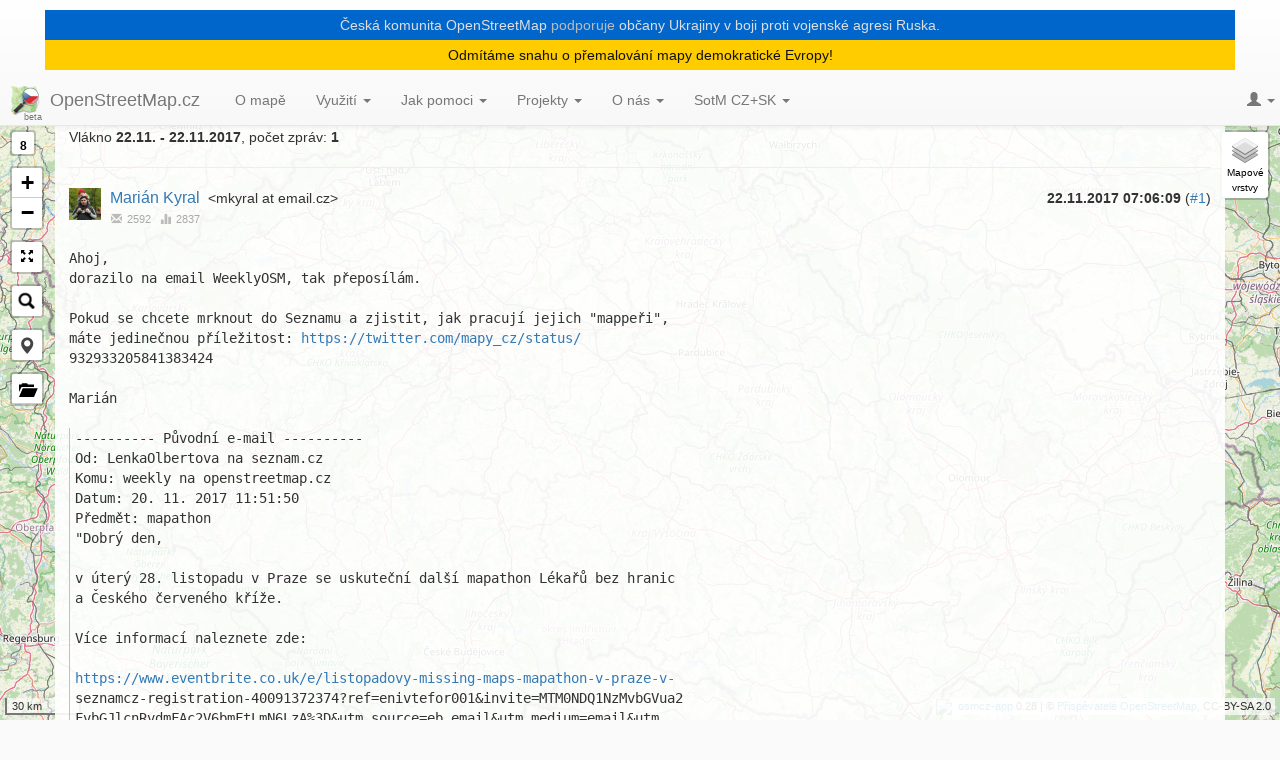

--- FILE ---
content_type: text/html; charset=utf-8
request_url: https://openstreetmap.cz/talkcz/c2306
body_size: 7490
content:
<!DOCTYPE html>
<html lang="cs">
<head>
    <meta charset="utf-8">
    <meta http-equiv="X-UA-Compatible" content="IE=edge">
    <meta name="viewport" content="width=device-width, initial-scale=1">
    <!-- The above 3 meta tags *must* come first in the head; any other head content must come *after* these tags -->
    <meta name="description" content="Web české komunity OpenStreetMap - mapy, kterou může kdokoliv upravovat. Vyzkoušejte naše mapy a projekty.">
    <meta name="author" content="">
    <link rel="icon" href="/theme/img/favicon.png">

    <title id="snippet--title">[Talk-cz] Fwd: mapathon - Praha | OSM CZ</title>

    <!-- Bootstrap core CSS -->
    <link rel="stylesheet" href="https://maxcdn.bootstrapcdn.com/bootstrap/3.3.7/css/bootstrap.min.css"
          integrity="sha384-BVYiiSIFeK1dGmJRAkycuHAHRg32OmUcww7on3RYdg4Va+PmSTsz/K68vbdEjh4u" crossorigin="anonymous">
    <link rel="stylesheet" href="https://maxcdn.bootstrapcdn.com/bootstrap/3.3.7/css/bootstrap-theme.min.css"
          integrity="sha384-rHyoN1iRsVXV4nD0JutlnGaslCJuC7uwjduW9SVrLvRYooPp2bWYgmgJQIXwl/Sp" crossorigin="anonymous">

    <!-- Custom styles for this template -->
    <link href="/theme/css/style.css?6479fcd5" rel="stylesheet">

    <meta property="og:image" content="https://openstreetmap.cz/theme/img/mail-template.v2.png">
</head>

<body>

<div id="modal-container"></div>



<nav class="navbar navbar-default navbar-fixed-top">
    <div class="container-fluid">
<div id='ua' onclick="ua_show_hide()">
<center>
<p></p>
<p style="color: #dddddd; background: #0066cc; padding: 5px; margin: 5px 30px 0px 30px">
Česká komunita OpenStreetMap <a style="color: #bbbbbb" href="https://www.stojimezaukrajinou.cz/">podporuje</a> občany Ukrajiny v boji proti vojenské agresi Ruska.
</p>
<p style="color: #111111; background: #ffcc00; padding: 5px; margin: 0px 30px 5px 30px">
Odmítáme snahu o přemalování mapy demokratické Evropy!
</p>
</center>
</div>



        <!-- Brand and toggle get grouped for better mobile display -->
        <div class="navbar-header">
            <button type="button" class="navbar-toggle collapsed" data-toggle="collapse" data-target="#main-navbar"
                    aria-expanded="false">
                <span class="sr-only">Toggle navigation</span>
                <span class="icon-bar"></span>
                <span class="icon-bar"></span>
                <span class="icon-bar"></span>
            </button>
            <a class="navbar-brand" href="/" title="Přejít na úvodní stránku OpenStreetMap.cz">
                <img src="/theme/img/osmcz.60x60.png" width="30" height="30" alt="Logo OSMCZ">
                <span>OpenStreetMap.cz</span>
            </a>

            <div id="page-restore-button" title="Ukázat stránku"></div>
        </div>
        <!-- Collect the nav links, forms, and other content for toggling -->
        <div class="collapse navbar-collapse" id="main-navbar">
            <ul class="nav navbar-nav">
                     
                        <li>
                            <a href='/splash'>O mapě</a>
                        </li>
                        <li class="dropdown">
                            <a href="/vyuziti" class="dropdown-toggle" data-toggle="dropdown">Využití <b
                                        class="caret"></b></a>
                            <ul class="dropdown-menu">
                                <li><a href="/vyuziti">Využití</a>
                                <li><a
                                            href='/galerie'>Galerie</a></li>
                                <!-- <li class="divider"></li>-->
                            </ul>
                        </li>
                        <li class="dropdown">
                            <a href="/jak-pomoci" class="dropdown-toggle" data-toggle="dropdown">Jak pomoci <b
                                        class="caret"></b></a>
                            <ul class="dropdown-menu">
                                <li><a href="/jak-pomoci">Jak pomoci</a>
                                <li><a
                                            href='/quickstart'>QuickStart</a></li>
                                <li><a
                                            href='/poznamky-uzivatelu'>Poznámky uživatelů</a></li>
                                <li><a
                                            href='/kontrola-kvality'>Kontrola kvality</a></li>
                                <li><a
                                            href='/missingmaps'>Termíny MissingMaps</a></li>
                                <!-- <li class="divider"></li>-->
                            </ul>
                        </li>
                        <li class="dropdown">
                            <a href="/projekty" class="dropdown-toggle" data-toggle="dropdown">Projekty <b
                                        class="caret"></b></a>
                            <ul class="dropdown-menu">
                                <li><a href="/projekty">Projekty</a>
                                <li><a
                                            href='/osmcz'>Mapová aplikace</a></li>
                                <li><a
                                            href='/weekly'>WeeklyOSM</a></li>
                                <li><a
                                            href='/turistika'>Turistické stezky</a></li>
                                <li><a
                                            href='/tracer'>Tracer</a></li>
                                <li><a
                                            href='/poloha-net'>Server poloha.net</a></li>
                                <li><a
                                            href='/offline-mapa-android'>Offline mapa pro Android</a></li>
                                <li><a
                                            href='/edu'>Pro studenty</a></li>
                                <li><a
                                            href='/mtbmap'>MTBmap</a></li>
                                <li><a
                                            href='/nastroje'>Nástroje pro komunitu</a></li>
                                <li><a
                                            href='/fody'>Fody - fotky rozcestníků a POI</a></li>
                                <li><a
                                            href='https://openstreetmap.cz/poi-importer'>POI importer</a></li>
                                <li><a
                                            href='/mapovaci-projekty'>Mapovací projekty</a></li>
                                <li><a
                                            href='/postovni-schranky'>Poštovní schránky</a></li>
                                <li><a
                                            href='/turisticka-mapa-pro-garmin'>Turistická mapa pro Garmin</a></li>
                                <li><a
                                            href='/turisticke-mapy-pro-garmin'>Mapy pro Garmin V0174</a></li>
                                <li><a
                                            href='/osmapp'>OsmAPP – univerzální OSM appka</a></li>
                                <li><a
                                            href='/projekty/3d-osm'>OSM 3D na 10k screen</a></li>
                                <li><a
                                            href='/projekty/proxy'>ÚHUL &amp; CÚZK proxy</a></li>
                                <!-- <li class="divider"></li>-->
                            </ul>
                        </li>
                        <li class="dropdown">
                            <a href="/komunita" class="dropdown-toggle" data-toggle="dropdown">O nás <b
                                        class="caret"></b></a>
                            <ul class="dropdown-menu">
                                <li><a href="/komunita">O nás</a>
                                <li><a
                                            href='/spolek'>OpenStreetMap Česká republika z.s.</a></li>
                                <li><a
                                            href='/talkcz/'>Archiv mailové konference talk-cz</a></li>
                                <li><a
                                            href='/matrix'>Kanál Matrixu</a></li>
                                <li><a
                                            href='/osm-pivo'>Kvartální OSM pivo</a></li>
                                <li><a
                                            href='https://openstreetmap.cz/git/'>Git repozitáře</a></li>
                                <li><a
                                            href='/videa'>Videa o OpenStreetMap(.cz)</a></li>
                                <!-- <li class="divider"></li>-->
                            </ul>
                        </li>
                        <li class="dropdown">
                            <a href="/sotm/2025" class="dropdown-toggle" data-toggle="dropdown">SotM CZ+SK <b
                                        class="caret"></b></a>
                            <ul class="dropdown-menu">
                                <li><a href="/sotm/2025">SotM CZ+SK</a>
                                <li><a
                                            href='/sotm/2025'>State of the Map CZ+SK 2025</a></li>
                                <li><a
                                            href='/sotm/2024'>State of the Map CZ+SK 2024</a></li>
                                <li><a
                                            href='/sotm/2023'>State of the Map CZ+SK 2023</a></li>
                                <li><a
                                            href='/sotm/2022'>State of the Map CZ+SK 2022</a></li>
                                <li><a
                                            href='/sotm/2021'>State of the Map CZ+SK 2021</a></li>
                                <li><a
                                            href='/sotm/2020'>State of the Map CZ+SK 2020</a></li>
                                <li><a
                                            href='/sotm/2019'>State of the Map CZ+SK 2019</a></li>
                                <li><a
                                            href='/sotm/2018'>State of the Map CZ 2018</a></li>
                                <li><a
                                            href='/sotm/2017'>State of the Map CZ 2017</a></li>
                                <li><a
                                            href='/sotm/2016'>State of the Map CZ+SK 2016</a></li>
                                <!-- <li class="divider"></li>-->
                            </ul>
                        </li>
            </ul>

            <ul class="nav navbar-nav navbar-right navbar-user">
                <li class="dropdown">
                        <a href="#" class="dropdown-toggle" data-toggle="dropdown" role="button">
                            <span class="glyphicon glyphicon-user" aria-hidden="true"></span>
                            <span class="caret"></span></a>
                        <ul class="dropdown-menu">
                            <li><a href="/oauth/login/?backUrl=%2Ftalkcz%2Fc2306">Přihlásit přes OSM.org</a></li>
                        </ul>
                </li>
            </ul>

        </div>
        <!-- /.navbar-collapse -->
    </div>
    <!-- /.container-fluid -->
</nav>



    <div id="map-container">
        <div id="map-layers"></div>
        <div id="sidebar"></div>
        <div id="poi-sidebar"></div>
        <div id="map"></div>
    </div>

<div id="main">

<div class="container" id="snippet--content">
    <div class="pull-right margin-top-10">
        <a class="ajax" class="ajax" href="/talkcz/201711">&laquo; zpět na výpis měsíce</a> |
        <select onchange="jQuery.nette.callUrl(this)">
                <option value="/talkcz/202601">
                    Leden 2026 (22)
                </option>
                <option value="/talkcz/202512">
                    Prosinec 2025 (21)
                </option>
                <option value="/talkcz/202511">
                    Listopad 2025 (14)
                </option>
                <option value="/talkcz/202510">
                    Říjen 2025 (21)
                </option>
                <option value="/talkcz/202509">
                    Září 2025 (25)
                </option>
                <option value="/talkcz/202508">
                    Srpen 2025 (20)
                </option>
                <option value="/talkcz/202507">
                    Červenec 2025 (30)
                </option>
                <option value="/talkcz/202506">
                    Červen 2025 (24)
                </option>
                <option value="/talkcz/202505">
                    Květen 2025 (19)
                </option>
                <option value="/talkcz/202504">
                    Duben 2025 (18)
                </option>
                <option value="/talkcz/202503">
                    Březen 2025 (9)
                </option>
                <option value="/talkcz/202502">
                    Únor 2025 (16)
                </option>
                <option value="/talkcz/202501">
                    Leden 2025 (14)
                </option>
                <option value="/talkcz/202412">
                    Prosinec 2024 (15)
                </option>
                <option value="/talkcz/202411">
                    Listopad 2024 (19)
                </option>
                <option value="/talkcz/202410">
                    Říjen 2024 (17)
                </option>
                <option value="/talkcz/202409">
                    Září 2024 (26)
                </option>
                <option value="/talkcz/202408">
                    Srpen 2024 (20)
                </option>
                <option value="/talkcz/202407">
                    Červenec 2024 (16)
                </option>
                <option value="/talkcz/202406">
                    Červen 2024 (16)
                </option>
                <option value="/talkcz/202405">
                    Květen 2024 (16)
                </option>
                <option value="/talkcz/202404">
                    Duben 2024 (21)
                </option>
                <option value="/talkcz/202403">
                    Březen 2024 (20)
                </option>
                <option value="/talkcz/202402">
                    Únor 2024 (18)
                </option>
                <option value="/talkcz/202401">
                    Leden 2024 (20)
                </option>
                <option value="/talkcz/202312">
                    Prosinec 2023 (25)
                </option>
                <option value="/talkcz/202311">
                    Listopad 2023 (17)
                </option>
                <option value="/talkcz/202310">
                    Říjen 2023 (20)
                </option>
                <option value="/talkcz/202309">
                    Září 2023 (31)
                </option>
                <option value="/talkcz/202308">
                    Srpen 2023 (17)
                </option>
                <option value="/talkcz/202307">
                    Červenec 2023 (17)
                </option>
                <option value="/talkcz/202306">
                    Červen 2023 (19)
                </option>
                <option value="/talkcz/202305">
                    Květen 2023 (29)
                </option>
                <option value="/talkcz/202304">
                    Duben 2023 (17)
                </option>
                <option value="/talkcz/202303">
                    Březen 2023 (14)
                </option>
                <option value="/talkcz/202302">
                    Únor 2023 (9)
                </option>
                <option value="/talkcz/202301">
                    Leden 2023 (16)
                </option>
                <option value="/talkcz/202212">
                    Prosinec 2022 (20)
                </option>
                <option value="/talkcz/202211">
                    Listopad 2022 (51)
                </option>
                <option value="/talkcz/202210">
                    Říjen 2022 (15)
                </option>
                <option value="/talkcz/202209">
                    Září 2022 (12)
                </option>
                <option value="/talkcz/202208">
                    Srpen 2022 (9)
                </option>
                <option value="/talkcz/202207">
                    Červenec 2022 (14)
                </option>
                <option value="/talkcz/202206">
                    Červen 2022 (19)
                </option>
                <option value="/talkcz/202205">
                    Květen 2022 (13)
                </option>
                <option value="/talkcz/202204">
                    Duben 2022 (10)
                </option>
                <option value="/talkcz/202203">
                    Březen 2022 (13)
                </option>
                <option value="/talkcz/202202">
                    Únor 2022 (24)
                </option>
                <option value="/talkcz/202201">
                    Leden 2022 (19)
                </option>
                <option value="/talkcz/202112">
                    Prosinec 2021 (16)
                </option>
                <option value="/talkcz/202111">
                    Listopad 2021 (19)
                </option>
                <option value="/talkcz/202110">
                    Říjen 2021 (18)
                </option>
                <option value="/talkcz/202109">
                    Září 2021 (20)
                </option>
                <option value="/talkcz/202108">
                    Srpen 2021 (21)
                </option>
                <option value="/talkcz/202107">
                    Červenec 2021 (31)
                </option>
                <option value="/talkcz/202106">
                    Červen 2021 (17)
                </option>
                <option value="/talkcz/202105">
                    Květen 2021 (20)
                </option>
                <option value="/talkcz/202104">
                    Duben 2021 (16)
                </option>
                <option value="/talkcz/202103">
                    Březen 2021 (19)
                </option>
                <option value="/talkcz/202102">
                    Únor 2021 (28)
                </option>
                <option value="/talkcz/202101">
                    Leden 2021 (15)
                </option>
                <option value="/talkcz/202012">
                    Prosinec 2020 (20)
                </option>
                <option value="/talkcz/202011">
                    Listopad 2020 (22)
                </option>
                <option value="/talkcz/202010">
                    Říjen 2020 (19)
                </option>
                <option value="/talkcz/202009">
                    Září 2020 (17)
                </option>
                <option value="/talkcz/202008">
                    Srpen 2020 (22)
                </option>
                <option value="/talkcz/202007">
                    Červenec 2020 (14)
                </option>
                <option value="/talkcz/202006">
                    Červen 2020 (16)
                </option>
                <option value="/talkcz/202005">
                    Květen 2020 (22)
                </option>
                <option value="/talkcz/202004">
                    Duben 2020 (18)
                </option>
                <option value="/talkcz/202003">
                    Březen 2020 (17)
                </option>
                <option value="/talkcz/202002">
                    Únor 2020 (14)
                </option>
                <option value="/talkcz/202001">
                    Leden 2020 (18)
                </option>
                <option value="/talkcz/201912">
                    Prosinec 2019 (20)
                </option>
                <option value="/talkcz/201911">
                    Listopad 2019 (17)
                </option>
                <option value="/talkcz/201910">
                    Říjen 2019 (17)
                </option>
                <option value="/talkcz/201909">
                    Září 2019 (18)
                </option>
                <option value="/talkcz/201908">
                    Srpen 2019 (21)
                </option>
                <option value="/talkcz/201907">
                    Červenec 2019 (13)
                </option>
                <option value="/talkcz/201906">
                    Červen 2019 (33)
                </option>
                <option value="/talkcz/201905">
                    Květen 2019 (36)
                </option>
                <option value="/talkcz/201904">
                    Duben 2019 (61)
                </option>
                <option value="/talkcz/201903">
                    Březen 2019 (27)
                </option>
                <option value="/talkcz/201902">
                    Únor 2019 (26)
                </option>
                <option value="/talkcz/201901">
                    Leden 2019 (39)
                </option>
                <option value="/talkcz/201812">
                    Prosinec 2018 (25)
                </option>
                <option value="/talkcz/201811">
                    Listopad 2018 (34)
                </option>
                <option value="/talkcz/201810">
                    Říjen 2018 (49)
                </option>
                <option value="/talkcz/201809">
                    Září 2018 (32)
                </option>
                <option value="/talkcz/201808">
                    Srpen 2018 (19)
                </option>
                <option value="/talkcz/201807">
                    Červenec 2018 (18)
                </option>
                <option value="/talkcz/201806">
                    Červen 2018 (44)
                </option>
                <option value="/talkcz/201805">
                    Květen 2018 (29)
                </option>
                <option value="/talkcz/201804">
                    Duben 2018 (18)
                </option>
                <option value="/talkcz/201803">
                    Březen 2018 (26)
                </option>
                <option value="/talkcz/201802">
                    Únor 2018 (20)
                </option>
                <option value="/talkcz/201801">
                    Leden 2018 (48)
                </option>
                <option value="/talkcz/201712">
                    Prosinec 2017 (25)
                </option>
                <option value="/talkcz/201711" selected>
                    Listopad 2017 (41)
                </option>
                <option value="/talkcz/201710">
                    Říjen 2017 (26)
                </option>
                <option value="/talkcz/201709">
                    Září 2017 (35)
                </option>
                <option value="/talkcz/201708">
                    Srpen 2017 (23)
                </option>
                <option value="/talkcz/201707">
                    Červenec 2017 (26)
                </option>
                <option value="/talkcz/201706">
                    Červen 2017 (20)
                </option>
                <option value="/talkcz/201705">
                    Květen 2017 (44)
                </option>
                <option value="/talkcz/201704">
                    Duben 2017 (39)
                </option>
                <option value="/talkcz/201703">
                    Březen 2017 (52)
                </option>
                <option value="/talkcz/201702">
                    Únor 2017 (36)
                </option>
                <option value="/talkcz/201701">
                    Leden 2017 (28)
                </option>
                <option value="/talkcz/201612">
                    Prosinec 2016 (31)
                </option>
                <option value="/talkcz/201611">
                    Listopad 2016 (35)
                </option>
                <option value="/talkcz/201610">
                    Říjen 2016 (49)
                </option>
                <option value="/talkcz/201609">
                    Září 2016 (46)
                </option>
                <option value="/talkcz/201608">
                    Srpen 2016 (32)
                </option>
                <option value="/talkcz/201607">
                    Červenec 2016 (27)
                </option>
                <option value="/talkcz/201606">
                    Červen 2016 (32)
                </option>
                <option value="/talkcz/201605">
                    Květen 2016 (39)
                </option>
                <option value="/talkcz/201604">
                    Duben 2016 (36)
                </option>
                <option value="/talkcz/201603">
                    Březen 2016 (35)
                </option>
                <option value="/talkcz/201602">
                    Únor 2016 (48)
                </option>
                <option value="/talkcz/201601">
                    Leden 2016 (49)
                </option>
                <option value="/talkcz/201512">
                    Prosinec 2015 (21)
                </option>
                <option value="/talkcz/201511">
                    Listopad 2015 (31)
                </option>
                <option value="/talkcz/201510">
                    Říjen 2015 (31)
                </option>
                <option value="/talkcz/201509">
                    Září 2015 (21)
                </option>
                <option value="/talkcz/201508">
                    Srpen 2015 (8)
                </option>
                <option value="/talkcz/201507">
                    Červenec 2015 (20)
                </option>
                <option value="/talkcz/201506">
                    Červen 2015 (26)
                </option>
                <option value="/talkcz/201505">
                    Květen 2015 (26)
                </option>
                <option value="/talkcz/201504">
                    Duben 2015 (19)
                </option>
                <option value="/talkcz/201503">
                    Březen 2015 (19)
                </option>
                <option value="/talkcz/201502">
                    Únor 2015 (7)
                </option>
                <option value="/talkcz/201501">
                    Leden 2015 (20)
                </option>
                <option value="/talkcz/201412">
                    Prosinec 2014 (21)
                </option>
                <option value="/talkcz/201411">
                    Listopad 2014 (7)
                </option>
                <option value="/talkcz/201410">
                    Říjen 2014 (26)
                </option>
                <option value="/talkcz/201409">
                    Září 2014 (21)
                </option>
                <option value="/talkcz/201408">
                    Srpen 2014 (28)
                </option>
                <option value="/talkcz/201407">
                    Červenec 2014 (10)
                </option>
                <option value="/talkcz/201406">
                    Červen 2014 (18)
                </option>
                <option value="/talkcz/201405">
                    Květen 2014 (19)
                </option>
                <option value="/talkcz/201404">
                    Duben 2014 (17)
                </option>
                <option value="/talkcz/201403">
                    Březen 2014 (33)
                </option>
                <option value="/talkcz/201402">
                    Únor 2014 (30)
                </option>
                <option value="/talkcz/201401">
                    Leden 2014 (14)
                </option>
                <option value="/talkcz/201312">
                    Prosinec 2013 (7)
                </option>
                <option value="/talkcz/201311">
                    Listopad 2013 (2)
                </option>
                <option value="/talkcz/201310">
                    Říjen 2013 (11)
                </option>
                <option value="/talkcz/201309">
                    Září 2013 (5)
                </option>
                <option value="/talkcz/201308">
                    Srpen 2013 (5)
                </option>
                <option value="/talkcz/201307">
                    Červenec 2013 (14)
                </option>
                <option value="/talkcz/201306">
                    Červen 2013 (13)
                </option>
                <option value="/talkcz/201305">
                    Květen 2013 (12)
                </option>
                <option value="/talkcz/201304">
                    Duben 2013 (16)
                </option>
                <option value="/talkcz/201303">
                    Březen 2013 (3)
                </option>
                <option value="/talkcz/201302">
                    Únor 2013 (11)
                </option>
                <option value="/talkcz/201301">
                    Leden 2013 (14)
                </option>
                <option value="/talkcz/201212">
                    Prosinec 2012 (5)
                </option>
                <option value="/talkcz/201211">
                    Listopad 2012 (3)
                </option>
                <option value="/talkcz/201210">
                    Říjen 2012 (7)
                </option>
                <option value="/talkcz/201209">
                    Září 2012 (17)
                </option>
                <option value="/talkcz/201208">
                    Srpen 2012 (8)
                </option>
                <option value="/talkcz/201207">
                    Červenec 2012 (35)
                </option>
                <option value="/talkcz/201206">
                    Červen 2012 (5)
                </option>
                <option value="/talkcz/201205">
                    Květen 2012 (1)
                </option>
                <option value="/talkcz/201204">
                    Duben 2012 (6)
                </option>
                <option value="/talkcz/201203">
                    Březen 2012 (9)
                </option>
                <option value="/talkcz/201202">
                    Únor 2012 (16)
                </option>
                <option value="/talkcz/201201">
                    Leden 2012 (10)
                </option>
                <option value="/talkcz/201112">
                    Prosinec 2011 (11)
                </option>
                <option value="/talkcz/201111">
                    Listopad 2011 (2)
                </option>
                <option value="/talkcz/201110">
                    Říjen 2011 (4)
                </option>
                <option value="/talkcz/201109">
                    Září 2011 (7)
                </option>
                <option value="/talkcz/201108">
                    Srpen 2011 (12)
                </option>
                <option value="/talkcz/201107">
                    Červenec 2011 (11)
                </option>
                <option value="/talkcz/201106">
                    Červen 2011 (9)
                </option>
                <option value="/talkcz/201105">
                    Květen 2011 (14)
                </option>
                <option value="/talkcz/201104">
                    Duben 2011 (7)
                </option>
                <option value="/talkcz/201103">
                    Březen 2011 (10)
                </option>
                <option value="/talkcz/201102">
                    Únor 2011 (14)
                </option>
                <option value="/talkcz/201101">
                    Leden 2011 (13)
                </option>
                <option value="/talkcz/201012">
                    Prosinec 2010 (3)
                </option>
                <option value="/talkcz/201011">
                    Listopad 2010 (10)
                </option>
                <option value="/talkcz/201010">
                    Říjen 2010 (26)
                </option>
                <option value="/talkcz/201009">
                    Září 2010 (24)
                </option>
                <option value="/talkcz/201008">
                    Srpen 2010 (15)
                </option>
                <option value="/talkcz/201007">
                    Červenec 2010 (7)
                </option>
                <option value="/talkcz/201006">
                    Červen 2010 (24)
                </option>
                <option value="/talkcz/201005">
                    Květen 2010 (11)
                </option>
                <option value="/talkcz/201004">
                    Duben 2010 (12)
                </option>
                <option value="/talkcz/201003">
                    Březen 2010 (15)
                </option>
                <option value="/talkcz/201002">
                    Únor 2010 (24)
                </option>
                <option value="/talkcz/201001">
                    Leden 2010 (24)
                </option>
                <option value="/talkcz/200912">
                    Prosinec 2009 (12)
                </option>
                <option value="/talkcz/200911">
                    Listopad 2009 (15)
                </option>
                <option value="/talkcz/200910">
                    Říjen 2009 (11)
                </option>
                <option value="/talkcz/200909">
                    Září 2009 (7)
                </option>
                <option value="/talkcz/200908">
                    Srpen 2009 (18)
                </option>
                <option value="/talkcz/200907">
                    Červenec 2009 (16)
                </option>
                <option value="/talkcz/200906">
                    Červen 2009 (23)
                </option>
                <option value="/talkcz/200905">
                    Květen 2009 (23)
                </option>
                <option value="/talkcz/200904">
                    Duben 2009 (20)
                </option>
                <option value="/talkcz/200903">
                    Březen 2009 (22)
                </option>
                <option value="/talkcz/200902">
                    Únor 2009 (13)
                </option>
                <option value="/talkcz/200901">
                    Leden 2009 (18)
                </option>
                <option value="/talkcz/200812">
                    Prosinec 2008 (11)
                </option>
                <option value="/talkcz/200811">
                    Listopad 2008 (20)
                </option>
                <option value="/talkcz/200810">
                    Říjen 2008 (29)
                </option>
                <option value="/talkcz/200809">
                    Září 2008 (19)
                </option>
                <option value="/talkcz/200808">
                    Srpen 2008 (24)
                </option>
                <option value="/talkcz/200807">
                    Červenec 2008 (5)
                </option>
                <option value="/talkcz/200806">
                    Červen 2008 (7)
                </option>
                <option value="/talkcz/200805">
                    Květen 2008 (15)
                </option>
                <option value="/talkcz/200804">
                    Duben 2008 (8)
                </option>
                <option value="/talkcz/200803">
                    Březen 2008 (6)
                </option>
                <option value="/talkcz/200802">
                    Únor 2008 (15)
                </option>
                <option value="/talkcz/200801">
                    Leden 2008 (8)
                </option>
                <option value="/talkcz/200712">
                    Prosinec 2007 (12)
                </option>
                <option value="/talkcz/200711">
                    Listopad 2007 (7)
                </option>
                <option value="/talkcz/200710">
                    Říjen 2007 (10)
                </option>
                <option value="/talkcz/200709">
                    Září 2007 (12)
                </option>
                <option value="/talkcz/200708">
                    Srpen 2007 (2)
                </option>
                <option value="/talkcz/200707">
                    Červenec 2007 (1)
                </option>
                <option value="/talkcz/200706">
                    Červen 2007 (11)
                </option>
                <option value="/talkcz/200705">
                    Květen 2007 (1)
                </option>
                <option value="/talkcz/200702">
                    Únor 2007 (4)
                </option>
        </select>
    </div>
    <h2>[Talk-cz] Fwd: mapathon - Praha</h2>
    <p>Vlákno <b>22.11. - 22.11.2017</b>, počet zpráv: <b>1</b>

    <div class="mailarchive">
        <hr>
        <div id="mc06387" class="jumptarget">
            <div class="header">
                <div class="date" title="Fwd: mapathon - Praha
msgid: &lt;3El.Y{BP.4f1DIm{ZOBX.1Q5HFH@seznam.cz&gt;">
                    <b>22.11.2017 07:06:09</b> (<a href="#mc06387">#1</a>)
                </div>
                <img src="https://www.gravatar.com/avatar/fb40e1f1c50ec2524bfb0ecc5005a7ca.jpg?s=100&amp;d=https%3A%2F%2Fapi.openstreetmap.org%2Fassets%2Favatar_large-54d681ddaf47c4181b05dbfae378dc0201b393bbad3ff0e68143c3d5f3880ace.png" alt="gravatar" width="32" height="32" class="avatar">
                <h3> <a class="ajax" href="/talkcz/mkyral-5a7ca">Marián Kyral</a></h3>
                &lt;mkyral at email.cz&gt;
                <br>
                <span class="stat" title="Počet příspěvků v konferenci talk-cz"><span class="glyphicon glyphicon-envelope" aria-hidden="true"></span>2592</span>
                    <span class="stat" title="Počet changesetů na osm.org (účet Marián Kyral vytvořen 3.1.2013)"><span class="glyphicon glyphicon-stats" aria-hidden="true"></span>2837</span>
            </div>
            <div class="body">
Ahoj,
dorazilo na email WeeklyOSM, tak přeposílám.

Pokud se chcete mrknout do Seznamu a zjistit, jak pracují jejich &quot;mappeři&quot;, 
máte jedinečnou příležitost: <a href="https://twitter.com/mapy_cz/status/" target="_blank" rel="nofollow noopener">https://twitter.com/mapy_cz/status/</a>
932933205841383424

Marián

<div style='border-left:1px silver solid;padding-left:5px'>---------- Původní e-mail ----------
Od: LenkaOlbertova na seznam.cz
Komu: weekly na openstreetmap.cz
Datum: 20. 11. 2017 11:51:50
Předmět: mapathon 
&quot;Dobrý den, 

v úterý 28. listopadu v Praze se uskuteční další mapathon Lékařů bez hranic 
a Českého červeného kříže. 

Více informací naleznete zde: 

<a href="https://www.eventbrite.co.uk/e/listopadovy-missing-maps-mapathon-v-praze-v-" target="_blank" rel="nofollow noopener">https://www.eventbrite.co.uk/e/listopadovy-missing-maps-mapathon-v-praze-v-</a>
seznamcz-registration-40091372374?ref=enivtefor001&amp;invite=MTM0NDQ1NzMvbGVua2
FvbGJlcnRvdmFAc2V6bmFtLmN6LzA%3D&amp;utm_source=eb_email&amp;utm_medium=email&amp;utm_
campaign=inviteformalv2&amp;utm_term=attend

S pozdravem 

Lenka Olbertová
&quot;
------------- další část ---------------
HTML příloha byla odstraněna...
URL: &lt;<a href="https://lists.openstreetmap.org/pipermail/talk-cz/attachments/20171122/8ca3430e/attachment.html" target="_blank" rel="nofollow noopener">https://lists.openstreetmap.org/pipermail/talk-cz/attachments/20171122/8ca3430e/attachment.html</a>&gt;</div></div>
        </div>
    </div>
    <hr>
     <a class="ajax" class="pull-right" href="/talkcz/201711">&laquo; zpět na výpis měsíce</a>

</div>

    <!-- /main -->


    <!-- Bootstrap core JavaScript
    ================================================== -->
    <!-- Placed at the end of the document so the pages load faster -->
    <script src="https://cdnjs.cloudflare.com/ajax/libs/jquery/3.1.1/jquery.min.js"></script>
    <script src="https://maxcdn.bootstrapcdn.com/bootstrap/3.3.7/js/bootstrap.min.js"
            integrity="sha384-Tc5IQib027qvyjSMfHjOMaLkfuWVxZxUPnCJA7l2mCWNIpG9mGCD8wGNIcPD7Txa"
            crossorigin="anonymous"></script>

    <!-- ============ vendor ============ -->
    <!-- leaflet -->
    <link rel="stylesheet" href="https://cdnjs.cloudflare.com/ajax/libs/leaflet/1.4.0/leaflet.css">
    <script src="https://cdnjs.cloudflare.com/ajax/libs/leaflet/1.4.0/leaflet.js"></script>

    <!-- leaflet.markercluster -->
    <script src='https://cdnjs.cloudflare.com/ajax/libs/leaflet.markercluster/1.4.1/leaflet.markercluster.js'></script>
    <link href='https://cdnjs.cloudflare.com/ajax/libs/leaflet.markercluster/1.4.1/MarkerCluster.css' rel='stylesheet'>
    <link href='https://cdnjs.cloudflare.com/ajax/libs/leaflet.markercluster/1.4.1/MarkerCluster.Default.css'
          rel='stylesheet'>

    <!-- leaflet.locatecontrol -->
    <script src='https://cdnjs.cloudflare.com/ajax/libs/leaflet-locatecontrol/0.66.1/L.Control.Locate.min.js'></script>
    <link href='https://cdnjs.cloudflare.com/ajax/libs/leaflet-locatecontrol/0.66.1/L.Control.Locate.mapbox.css'
          rel='stylesheet'>

    <!-- leaflet.search -->
    <link href='https://cdn.jsdelivr.net/npm/leaflet-search@2.9.8/dist/leaflet-search.min.css' rel='stylesheet'>
    <script src="https://cdn.jsdelivr.net/npm/leaflet-search@2.9.8/dist/leaflet-search.src.min.js"></script>

    <!-- leaflet.filelayer -->
    <script src='https://cdn.jsdelivr.net/npm/togeojson@0.16.0/togeojson.min.js'></script>
    <script src='https://cdn.jsdelivr.net/npm/leaflet-filelayer@1.2.0/src/leaflet.filelayer.js'></script>

    <!-- leaflet.fullscreen -->
    <link rel="stylesheet" href="https://cdnjs.cloudflare.com/ajax/libs/leaflet.fullscreen/1.4.5/Control.FullScreen.css">
    <script src='https://cdnjs.cloudflare.com/ajax/libs/leaflet.fullscreen/1.4.5/Control.FullScreen.js'></script>

    <!-- zoomdisplay -->
    <link rel="stylesheet" href="/theme/css/leaflet.zoomdisplay.css">
    <script src="/theme/js/leaflet.zoomdisplay.js"></script>

    <!-- https://github.com/Turbo87/leaflet-sidebar -->
    <!-- Use own copy with fix for leaflet above v1.1 -->
    <script src='/theme/lib/leaflet-sidebar/L.Control.Sidebar.js?5cac5997'></script>

    <!-- js-cookie -->
    <script src='https://cdnjs.cloudflare.com/ajax/libs/js-cookie/2.2.0/js.cookie.js'></script>

    <!-- toastr - https://github.com/CodeSeven/toastr -->
    <link rel="stylesheet" href="https://cdnjs.cloudflare.com/ajax/libs/toastr.js/latest/css/toastr.min.css">
    <script src='https://cdnjs.cloudflare.com/ajax/libs/toastr.js/latest/js/toastr.min.js'></script>

    <!-- opening_hours from http://openingh.openstreetmap.de/opening_hours.js/opening_hours+deps.min.js at 23 Feb 2019 -->
    <script src='/theme/lib/opening_hours+deps.min.js?5cac5997'></script>

    <!-- https://github.com/aaronlidman/osm-and-geojson/blob/1633d1ab42dee97cbdc0ce5611b71c1e5d336f90/osm_geojson.js -->
    <script src="/theme/lib/osm_geojson.js?5ca6fbd3"></script>

    <!-- github.com/zimmicz/Leaflet-Coordinates-Control -->
    <script src="/theme/js/lib-Leaflet-Coordinates-Control.js?5ca6fbd3"></script>

    <!-- github.com/route360/Leaflet.CondensedAttribution -->
    <script src="/theme/lib/leaflet-control-condended-attribution.js?5ca6fbd3"></script>

    <script src="/theme/js/lib-component-querystring.js?5ca6fbd3"></script>
    <script src="/theme/js/lib-osm.js?5cac5997"></script>
    <script src="/theme/js/TileLayer.GeoJSON.js?5cac5997"></script>

    <!-- https://github.com/exif-js/exif-js -->
    <script type="text/javascript" src="/theme/lib/exif.js?5ca6fbd3"></script>


    <!-- ============ /vendor ============ -->


    <!-- ============ app ============ -->
    <link href="/theme/css/map-style.css?5ca6fbd3" rel="stylesheet">

    <script src="/theme/js/osmcz-config.js?626e3c8a"></script>
    <script src="/theme/js/osm-notes-layer.js?5ca6fbd3"></script>
    <script src="/theme/js/lib-gps-formats-convert.js?626e3c70"></script>
    <script src="/theme/js/layers.js?64f1d1c8"></script>
    <script src="/theme/js/layer-switcher.js?5cac5997"></script>
    <script src="/theme/js/controls.js?626e3bed"></script>
    <script src="/theme/js/gp-check.js?6272d1ae"></script>
    <script src="/theme/js/photoDB-gui.js?633fdb3f"></script>
    <script src="/theme/js/guideposts.js?6272d1ae"></script>
    <script src="/theme/js/icons-service.js?626e3c44"></script>
    <script src="/theme/js/opening-hours-service.js?626e3c7c"></script>
    <script src="/theme/js/poi-popup.js?626e3cb3"></script>
    <script src="/theme/js/active-layer.js?626e3be0"></script>
    <script src="/theme/js/osmcz.js?63a2d022"></script>
    <!-- ============ /app ============ -->

    <script src="/theme/js/jquery.nette.custom.js?5ca6fbd3"></script>

    <link href="/static/lightbox/jquery.lightbox-0.5.css" media="screen" rel="stylesheet" type="text/css">
    <script src="/static/lightbox/jquery.lightbox-0.5.js" type="text/javascript" ></script>
    <script>
        var basePath = "";
        $(function(){
            $('.lightbox').lightBox({
                overlayBgColor: '#000',
                overlayOpacity: 0.2,
                containerResizeSpeed: 350,
                txtImage: '',
                txtOf: '/'
            });
        });

        osmcz = osmcz || {};
        osmcz.user = false;

    </script>


    <script>
        //utm_source=Newsletter+OSM+CZ&utm_campaign=613dacf067-OSMCZ_Jaro_2016&utm_medium=email&utm_term=0_81b42f6aac-613dacf067-45266529
        function removeQuery (){
            if(!history.replaceState) return;

            var q = location.search;
            q = q.replace(/_fid=[^&]+&?/, '');
            q = q.replace(/backlink=[^&]+&?/, '');
            q = q.replace(/utm_source=[^&]+&?/, '');
            q = q.replace(/utm_campaign=[^&]+&?/, '');
            q = q.replace(/utm_medium=[^&]+&?/, '');
            q = q.replace(/utm_term=[^&]+&?/, '');
            if (q === "?") q = "";
            history.replaceState('', '', location.pathname +  q);
        }
    </script>

</body>
</html>


--- FILE ---
content_type: text/css
request_url: https://openstreetmap.cz/theme/css/style.css?6479fcd5
body_size: 5621
content:
html {
    overflow-y: auto;
}

body {
    padding: 0;
    background: #fafafa;
}

a.as-text {
    color: #333;
}

a:hover.as-text {
    color: #333;
    text-decoration: none;
}

.close {
    opacity: 0.6;
}

/* Logo místo textu. Při vhodném místě se zobrazí i span. */
.navbar .navbar-brand {
    line-height: 50px;
    padding: 0 20px 0 10px;
}

.navbar .navbar-brand img {
    float: left; /*kvuli spanu*/
    position: relative;
    top: 11px;
}

.navbar .navbar-brand:before {
    content: "beta";
    position: absolute;
    font-size: 9px;
    margin-top: 17px;
    margin-left: -16px;
}

.navbar .navbar-brand span {
    display: inline;
    padding-left: 10px;
}

@media (min-width: 768px) and (max-width: 991px) {
    .navbar .navbar-brand:before {
        margin-left: 21px;
    }

    .navbar .navbar-brand span {
        display: none;
    }

    .navbar .navbar-brand img {
        left: 9px;
    }
}

@media (max-width: 285px) {
    /* velikost navbaru se zobrazenym spanem */
    .navbar .navbar-brand span {
        display: none;
    }

    .navbar .navbar-brand:before {
        margin-left: 11px;
    }
}

.navbar {
    z-index: 1000;
}

.navbar .navbar-user .dropdown-toggle {
    padding: 0 5px 0 15px;
    line-height: 50px;
}

@media (min-width: 768px) {
    .navbar .navbar-user {
        margin-left: 10px;
    }
}

.navbar .facebook-like {
    float: right;
    padding: 15px 0 5px 0;
    width: 78px; /*allow overflow*/
}

.navbar #page-restore-button {
    position: absolute;
    left: 49%;
    bottom: 0;
    z-index: 5;
    width: 68px;
    height: 13px;
    cursor: pointer;
    color: #888;
    display: none;
}

.navbar #page-restore-button:before {
    content: "\e114";
    position: relative;
    top: -2px;
    left: 24px;
    font-size: 12px;
    font-family: 'Glyphicons Halflings';
    font-style: normal;
    font-weight: 400;
}

.navbar #page-restore-button:hover {
    border-bottom: 30px solid transparent; /* biggerbutton for finishing the click*/
    margin-bottom: -17px;
    color: #333;
}

#map-container {
    position: fixed;
    /* was 50px before UA banner! */
    top: 120px;
    bottom: 0;
    right: 0;
    left: 0;
    z-index: 1;
}

.sidebar-inner {
    padding: 15px;
}

@media (max-width: 767px) {
    .sidebar-inner {
        padding: 5px;
    }
}

#map-container .close {
    font-size: 300%;
}

#map {
    height: 100%;
}

/*#map-sidebar, #map-layers {
    z-index: 3000;
    max-width: 250px;
    display: block;
    background: rgba(255,255,255,0.8);
    font-size: 130%;

    position: absolute;
    height: 100%;
    overflow-y: scroll;
}*/

#map-layers {
    right: 0;
    /*     width: 250px; */
    text-align: left;
    font-size: 13px;
    padding: 0;
    border: 0;
    border-radius: 0;
}

@media (max-width: 992px) {
    #map-layers {
        width: 180px;
    }
}

#map-layers h2, .h2 {
    margin: 10px 0;
    font-size: 24px;
}

#map-layers label {
    display: block;
}

#map-layers button.close {
    position: fixed;
    right: 20px;
    top: 45px;
}

#map-layers div #ls-info {
    margin-top: -20px;
    margin-right: -50px;
}

.ls-info-body {
    padding-top: 10px;
    padding-bottom: 5px;
}

.btn-header {
    padding: 10px 5px 0px 5px;
    font-size: 150%;
    color: black !important;
}

.btn-header:hover {
    opacity: 0.6;
}

.flip {
    -moz-transform: scaleY(-1);
    -o-transform: scaleY(1);
    -webkit-transform: scaleY(1);
    transform: scaleY(-1);
    filter: FlipH;
    -ms-filter: "FlipH";
}

@media screen and (min-width: 768px) {
    #sidebar, #poi-sidebar, #map-layers {
        position: relative;
        float: left;
        height: 100%;
        overflow-y: auto;
        overflow-x: none;
    }

    #map-layers {
        float: right;
    }
}

#map-container a.leaflet-control-layers-toggle {
    width: 46px;
    height: 66px;
    background-position: center 5px;
    padding-top: 33px;
    font-size: 10px;
    color: #000 !important;
    text-align: center;
}

#map-container a.leaflet-control-layers-toggle:before {
    content: "Mapové vrstvy";
}

#map-container a.leaflet-control-layers-toggle:hover {
    text-decoration: none;
}

#map-container a.leaflet-control-photoDBbtn-text {
    width: 46px;
    height: 80px;
    background-position: center 0px;
    padding-top: 45px;
    font-size: 10px;
    color: #000 !important;
    text-align: center;
    display: block;
    background-image: url(../img/photoDB-add.png);
    background-repeat: no-repeat;
    text-decoration: none;
}

#map-container a.leaflet-control-photoDBbtn-text:before {
    content: "Přidat obrázek";
}

#map-container a.leaflet-control-photoDBbtn-text:hover {
    text-decoration: none;
}

/* --------------------------- */
/* Customized .leaflet-sidebar */
.leaflet-sidebar {
    position: absolute;
    min-height: 40px;
    max-height: 100%;
    min-width: 250px;
    max-width: 350px;
    -webkit-box-sizing: border-box;
    -moz-box-sizing: border-box;
    box-sizing: border-box;
    z-index: 2000;
    overflow: hidden;
    overflow-y: auto;
}

.leaflet-sidebar.left {
    left: -500px;
    transition: left 0.2s, width 0.2s;
    padding-right: 0;
}

.leaflet-sidebar.left.visible {
    left: 0;
}

.leaflet-sidebar.right {
    right: -250px;
    height: 100%;
    width: 250px;
    transition: right 0.0s, width 0.0s;
}

.leaflet-sidebar.right.visible {
    right: 0;
}

.leaflet-sidebar > .leaflet-control {
    height: 100%;
    width: 100%;
    overflow: auto;
    -webkit-overflow-scrolling: touch;
    -webkit-box-sizing: border-box;
    -moz-box-sizing: border-box;
    box-sizing: border-box;
    font-size: 14px;
    padding: 10px;
    background: rgba(255, 255, 255, 0.95) !important;
    /*     box-shadow: 0 1px 7px rgba(0, 0, 0, 0.65); */
}

.leaflet-sidebar.left > .leaflet-control {
    border-radius: 0 0 4px 0;
}

.leaflet-touch .leaflet-sidebar > .leaflet-control {
    box-shadow: none;
    /*border: 2px solid rgba(0, 0, 0, 0.2);*/
    background-clip: padding-box;
}

.leaflet-sidebar .close {
    position: absolute;
    right: 20px;
    cursor: pointer;
    z-index: 800;
    color: #000;
    opacity: 0.6;
    font-size: 21px;
    font-weight: 700;
    line-height: 1;
}

.leaflet-left {
    transition: left 0.2s;
}

.leaflet-right {
    transition: right 0.0s;
}

.leaflet-sidebar {
    width: 350px;
}

.leaflet-sidebar.left.visible ~ .leaflet-left {
    left: 350px;
}

.leaflet-sidebar.right.visible ~ .leaflet-right {
    right: 250px;
}

.sidebar-inner img {
    max-width: 250px;
}

#poi-sidebar img {
    max-width: 250px;
}

@media (max-width: 767px) {
    .leaflet-sidebar {
        width: 100%;
        padding: 0;
        min-width: 180px;
    }

    .leaflet-sidebar.left.visible ~ .leaflet-left {
        left: 0px;
    }

    .leaflet-sidebar.right.visible ~ .leaflet-right {
        right: 0px;
    }

    .leaflet-sidebar.left {
        left: -200px;
        width: 200px;
    }

    .leaflet-sidebar.left.visible {
        left: 0;
    }

    .leaflet-sidebar.right {
        right: -180px;
        width: 180px;
    }

    .leaflet-sidebar.right.visible {
        right: 0;
    }

    .leaflet-sidebar > .leaflet-control {
        box-shadow: none;
        -webkit-border-radius: 0;
        border-radius: 0;
    }

    .leaflet-touch .leaflet-sidebar > .leaflet-control {
        border: 0;
    }

    /*     TODO: How to fix 'X' on left panel to top (in overflow)?
        .left. visible + a.close {
            position: fixed;
            right: 240px;
        } */
    .sidebar-inner img {
        max-width: 170px;
    }

    #poi-sidebar img {
        max-width: 170px;
    }
}

/* END of customized .leaflet-sidebar */

#sidebar h4, h5 {
    border-bottom: 1px solid #aaa;
}

#poi-sidebar h4, h5 {
    border-bottom: 1px solid #aaa;
}

#sidebar h4, #poi-sidebar h4 {
    max-width: 90%;
}

#poi-sidebar .osmid {
    padding-top: 1em;
    font-size: 90%;
    white-space: nowrap;
}

/* Opening hours */
#poi-sidebar .ohopen {
    padding-top: 1em;
    font-size: 90%;
    color: #00ff00;
}

#poi-sidebar .ohclosed {
    padding-top: 1em;
    font-size: 90%;
    color: #ff0000;
}

#poi-sidebar .ohlasthour {
    padding-top: 1em;
    font-size: 90%;
    color: #ffcc00;
}

#poi-sidebar .oh-times {
    padding-left: 2em;
}

#sidebar, #poi-sidebar .close {
    margin-top: -18px;
}

#poi-sidebar #mapillary-photo {
    max-width: 250px;
    margin-top: 1em;
    font-size: 80%;
    position: relative;
}

#poi-sidebar #mapillary-photo a:after {
    content: "Mapillary.com - otevřené street-view";
    color: #ccc;
    position: absolute;
    left: 4px;
    bottom: 0;
    text-shadow: 0 0 4px #000;
}

#poi-sidebar #wikimedia-commons {
    max-width: 250px;
    margin-top: 1em;
    font-size: 80%;
    position: relative;
}

#poi-sidebar #wikimedia-commons .commons_logo {
    margin-bottom: 5px;
    padding-right: 5px;
}

#poi-sidebar #guidepost .guidepost_logo {
    margin-bottom: 5px;
    padding-right: 5px;
}

#main {
    padding-top: 50px;
}

#main .container {
    position: relative;
    z-index: 5; /*potreba pro skryvani fadeOut/fadeIn */
    padding: 1em;
    background: rgba(255, 255, 255, 0.9);
    margin-bottom: 260px;
}

#main .container.splash {
    background: transparent;
    padding: .5em;
    padding-top: 50px;
    display: none;
}

#main .container.splash:not(.layersSidebar-shown):before {
    content: url(../img/info-layer-switch.mini.svg);
    position: fixed;
    right: 10px;
    top: 62px;
    z-index: 10;
}

.content-box-left, .content-box-right {
    padding: 0;
}

.content-box-inner {
    background: rgba(255, 255, 255, 0.9);
    padding: 15px;
    z-index: 15;
    position: relative; /*because of z-index*/
}

@media screen and (min-width: 992px) {
    .content-box-left {
        padding-right: 15px;
    }

    .content-box-right {
        padding-left: 15px;

    }

    #main .container.splash:not(.layersSidebar-shown):before {
        content: url(../img/info-layer-switch.svg);
        right: 60px;
        top: 80px;
    }
}

@media screen and (max-width: 767px) {
    .row {
        margin: 0;
    }
}

/*Layer Switch - overlay groups*/

div[aria-expanded=true] .glyphicon-triangle-right {
    display: none;
}

div[aria-expanded=false] .glyphicon-triangle-right {
    display: inline !important;
}

div[aria-expanded=false] .glyphicon-triangle-bottom {
    display: none;
}

div[aria-expanded=true] .glyphicon-triangle-bottom {
    display: inline !important;
}

div[group-active=true] {
    color: #eef !important;
    background-image: linear-gradient(to bottom, #21a2c5 0, #1b809e 100%);
    text-shadow: 0 1px 0 #ccc;
    border-color: #fff;
    background-repeat: repeat-x;
}

div[group-active=true]:hover {
    color: #fff !important;
    background-image: linear-gradient(to bottom, #fff 0, #17718a 100%);
    text-shadow: 0 1px 0 #ccc;
    border-color: #23abd0;
    background-repeat: repeat-x;
    background-color: #1b809e;
}

.leaflet-control-layers-list input[type=checkbox]:checked + span {
    color: #1b809e;
    font-style: normal;
}

.leaflet-control-layers-list input[type=radio]:checked + span {
    color: #1b809e;
    font-style: normal;
}

/* Overlay label style */
.lsOverlay {
    color: #333;
    font-style: italic;
    font-weight: normal;
}

.ellipsis {
    display: inline-block;
    white-space: nowrap;
    overflow: hidden;
    text-overflow: ellipsis;
    vertical-align: text-bottom;
}

.sidebar-inner .ellipsis {
    width: 180px;
}

.sidebar-inner .removable {
    width: 160px;
}

@media screen and (max-width: 767px) {
    .sidebar-inner .ellipsis {
        width: 150px;
    }

    .sidebar-inner .removable {
        width: 110px;
    }
}

/* Leaflet-Coordinates-Control plugin */
.leaflet-control-coordinates {
    background: white;
    border-radius: 4px;
    box-shadow: 0 1px 5px rgba(0, 0, 0, 0.65);
    cursor: pointer;
    padding: 2px 5px;
}

.leaflet-control-coordinates.hidden {
    display: none;
}

.leaflet-control-coordinates-lng {
    padding-left: 5px;
}

.gpsCoor {
    padding-bottom: 10px;
}

.leaflet-control-coordinates-gps h4 {
    text-align: center;
    font-weight: bold;
    font-size: 120%;
    text-decoration: underline;
}

.leaflet-control-coordinates-icon {
    text-align: right;
    padding-left: 5px;
}

.leaflet-control-coordinates-gps {
    box-shadow: 0 1px 0 rgba(0, 0, 0, 0.65);
}

/* gp-check */
.gp-check-popup {
    min-width: 250px;
    max-width: 350px;
}

.gp-check-popup h6 {
    font-size: 1.2em;
    font-weight: bold;
    white-space: nowrap;
}

.no-foto {
    text-align: center;
    font-size: 2em;
}

.gp-thumbnail {
    min-width: 180px;
}

.vcenter {
    display: inline-block;
    vertical-align: middle;
    float: none;
}

.flex-v-center {
    display: flex;
    align-items: center;
}

/* gc-check - image upload form */
#gpc-img-upload-form {
    width: 350px;
}

#gpc-img-upload-form input[type=file], #gpc-img-upload-form input[type=text], #gpc-img-upload-form select {
    background: #eee !important;
    color: #000 !important;
    padding: 5px !important;
    border: 2px solid #eee;
    -webkit-border-radius: 5px;
    border-radius: 5px;
    margin: 2px;
}

#gpc-img-upload-form input[type=text]:focus, select:focus {
    border: 2px solid #337ab7 !important;
}

#gpc-img-upload-form input[type=text].inputError {
    border: 2px solid #d9534f;
}

#gpc-img-upload-form .legend {
    font-size: 1.2em;
    font-weight: bold;
}

#gpc-img-upload-form .gpc-upl-result {
    padding-top: 5px;
    margin-top: 5px;
    text-align: center;
}

.coors-block {
    background: #DDD;
    padding: 5px;
    -webkit-border-radius: 5px;
    border-radius: 5px;
}

/* Spin icon
 * From: http://bootsnipp.com/snippets/featured/glyphicon-animate-rotation-and-flip
 *
 * So much code just to make icon spin...
 */
.gly-spin {
    -webkit-animation: spin 2s infinite linear;
    -moz-animation: spin 2s infinite linear;
    -o-animation: spin 2s infinite linear;
    animation: spin 2s infinite linear;
}

@-moz-keyframes spin {
    0% {
        -moz-transform: rotate(0deg);
    }
    100% {
        -moz-transform: rotate(359deg);
    }
}

@-webkit-keyframes spin {
    0% {
        -webkit-transform: rotate(0deg);
    }
    100% {
        -webkit-transform: rotate(359deg);
    }
}

@-o-keyframes spin {
    0% {
        -o-transform: rotate(0deg);
    }
    100% {
        -o-transform: rotate(359deg);
    }
}

@keyframes spin {
    0% {
        -webkit-transform: rotate(0deg);
        transform: rotate(0deg);
    }
    100% {
        -webkit-transform: rotate(359deg);
        transform: rotate(359deg);
    }
}

/* Spin icon END */

/* margins on top */
.margin-top-05 {
    margin-top: 0.5em;
}

.margin-top-10 {
    margin-top: 1.0em;
}

.margin-top-15 {
    margin-top: 1.5em;
}

.margin-top-20 {
    margin-top: 2.0em;
}

.margin-top-25 {
    margin-top: 2.5em;
}

.margin-top-30 {
    margin-top: 3.0em;
}

/* guidepost.js */
#hashtags {
    padding: 1em 0 1em 0;
    line-height: 2;
    text-align: center;
}

.buttons-bar {
    text-align: center;
}

.space-2em {
    margin-left: 2em;
}

.bigger {
    font-size: 3em;
}

.smaller {
    font-size: 0.8em;
}

.crossed {
    background: linear-gradient(to top left,
    rgba(255, 0, 0, 0) 0%,
    rgba(255, 0, 0, 0) calc(50% - 0.8px),
    rgba(255, 0, 0, 1) 50%,
    rgba(255, 0, 0, 0) calc(50% + 0.8px),
    rgba(255, 0, 0, 0) 100%),
    linear-gradient(to top right,
            rgba(255, 0, 0, 0) 0%,
            rgba(255, 0, 0, 0) calc(50% - 0.8px),
            rgba(255, 0, 0, 1) 50%,
            rgba(255, 0, 0, 0) calc(50% + 0.8px),
            rgba(255, 0, 0, 0) 100%);
}

.semigrey {
    color: rgba(127, 127, 127, 0.2);
}

/* PhotoDB-gui.js */

#photoDB-preview {
    margin-bottom: 10px;
}

a #photoDB-preview:hover {
    -moz-box-shadow: 0 0 3px #337ab7;
    -webkit-box-shadow: 0 0 3px #337ab7;
    box-shadow: 0 0 3px #337ab7;
}

.photoDB-message {
    margin-top: 5px;
}

.photoDB-name {
    margin-bottom: 5px;
    font-style: italic;
    text-align: center;
}

#photoDB-upload-form #photo .photoDB-message {
    margin-top: 15px;
}

#photoDB-upload-form .label-margin {
    margin-bottom: 0px;
    margin-top: 5px;
}

.photoDB-btn-grp {
    margin-top: 1em;
    border-top: rgba(0, 0, 0, 0.2) solid 1px;
    padding-top: 1em;
}

#photoDB-upload-form input[type=text]:focus, #photoDB-upload-form select:focus {
    border: 2px solid #337ab7 !important;
}

#photoDB-upload-form input[type=text].inputError {
    border: 2px solid #d9534f;
}

#modal-container button.close {
    font-size: 300%;
    margin-top: -25px;
    margin-right: -10px;
    color: #000;
    opacity: 0.6;
    font-weight: 700;
    line-height: 1;
}

#myModal .modal {
    text-align: center;
    max-height: 100vh;
}

#myModal .modal-dialog {
    display: inline-block;
    width: auto;
    margin: 15px auto;
}

#myModal .modal-body {
    position: relative;
    overflow: hidden;
    max-height: calc(100vh - 50px);
}

/*#myModal {
    max-height: 100vh;
}*/

#myModal #modalImg {
    max-height: calc(100vh - 100px);
    height: 100%;
    width: auto;
    min-height: 120px;
}

/* END of PhotoDB-gui.js */

/* leaflet-condensed-attribution plugin*/
.leaflet-container .leaflet-condensed-attribution {
    margin: 10px;
    padding: 0;
    border-radius: 15px;
    border: 2px solid rgba(0, 0, 0, .2);
    background: rgba(255, 255, 255, .5);
    vertical-align: middle;
    display: -webkit-box;
    display: -ms-flexbox;
    display: flex;
}

.leaflet-condensed-attribution .attributes-body {
    display: none;
    padding: 0 4px 0 4px;
    text-align: center;
}

.leaflet-condensed-attribution:hover,
.leaflet-condensed-attribution:focus {
    border-radius: 0px 15px 15px 0px;
}

.leaflet-condensed-attribution:hover .attributes-body,
.leaflet-condensed-attribution:focus .attributes-body {
    display: inline-block !important;
}

.leaflet-condensed-attribution .attributes-emblem {
    margin: 2px;
    font-size: 14px;
    display: -webkit-box;
    display: -ms-flexbox;
    display: flex;
    -webkit-box-align: center;
    -ms-flex-align: center;
    align-items: center;
    -webkit-box-pack: center;
    -ms-flex-pack: center;
    justify-content: center;
}

/* Always expanded and without emblem on bigger screens */
@media (min-width: 650px) {
    .leaflet-condensed-attribution .attributes-body {
        display: inline-block !important;
    }

    .leaflet-condensed-attribution .attributes-emblem {
        display: none;
    }

    .leaflet-container .leaflet-condensed-attribution {
        border-radius: 0px;
        border: 0px;
    }
}

/* End of leaflet-condensed-attribution plugin style*/

/* fileLayerPlugin */
.gpx-marker {
    font-size: 1.5em;
    color: rgba(255, 255, 0, 1);
    text-shadow: 5px 5px 5px #000000;;
}

/* Hide elements for printing */
@media print {
    #poi-sidebar .osmid {
        white-space: normal;
    }

    .leaflet-control-container .leaflet-top {
        display: none;
    }

    div[group-active=true] {
        color: #fff !important;
        background-image: linear-gradient(to bottom, #21a2c5 0, #1b809e 100%) !important;
        border-color: #000 !important;
    }

    .leaflet-control-scale {
        background: #fff !important;
    }

    .leaflet-control-coordinates .leaflet-control,
    .leaflet-control-coordinates-gps,
    .leaflet-control-coordinates-lat,
    .leaflet-control-coordinates-lng,
    .leaflet-control-coordinates-icon {
        display: none;
    }

    .leaflet-container .leaflet-control-attribution {
        background: #fff !important;
        margin-left: 150px !important;
        width: calc(100% - 150px);
    }
}

/* End of print @media print */

/* Primárně pro účely splashe */
#main .jumbotron {
    border-radius: 0;
    text-align: center;
    margin-bottom: 0;
}

#main .jumbotron.transparent { /* jinde než splash */
    background: transparent;
}

#main .jumbotron .close-overlay {
    font-size: 60px;
}

#main .jumbotron h1 img.osmlogo {
    width: 50px;
    height: 50px;
}

@media screen and (min-width: 768px) {
    #main .jumbotron {
        margin-top: 30px;
    }

    #main .jumbotron h1 {
        font-size: 60px;
    }

    #main .jumbotron .close-overlay {
        margin-right: -20px;
    }

    #main .bottom-spacer {
        margin-bottom: 30px;
    }

    #main .jumbotron h1 img.osmlogo {
        width: 110px;
        height: 110px;
    }
}

.mastodon-follow, .weekly-follow {
    float: right;
    padding-right: 0;
    font-size: 10px;
}

.mastodon-follow:before {
    content: "";
    background: url('../img/mastodon.svg') no-repeat left top;
    background-size: 16px 16px;
    width: 16px;
    height: 16px;
    display: inline-block;
    vertical-align: bottom;
    margin-right: 1ex;
}

.tweets-sidebar {
    border-top: 1px #eee solid;
    margin-top: 1em;
}

.tweets-sidebar.float {
    float: right;
    margin-left: 1em;
}

@media (min-width: 992px) {
    .tweets-sidebar {
        border: 0;
        border-left: 1px #eee solid;
    }
}

.tweets {
    list-style-type: none;
    margin: 0;
    padding: 0;
}

.tweets li {
    padding: 8px 0 8px 60px;
}

.tweets.weeklys li {
    padding-left: 0;
}

.tweets .permalink {
    float: right;
    font-size: 80%;
    color: rgb(112, 112, 112);
    text-decoration: none;
    line-height: 20px;
}

.tweets .author img {
    position: absolute;
    margin-left: -60px;
}

.tweets .retweet {
    color: #707070;
    font-size: 80%;
    padding: 3px 0 0 3px;
}

.tweets .profile {
    color: rgb(41, 47, 51);
    font-weight: bold;
}

.tweets .profile .nickname {
    color: rgb(102, 117, 127);
    font-weight: normal;
    font-size: 80%;
}

.tweets .footer {
    text-align: right;
    visibility: hidden;
}

.tweets li:hover .footer {
    visibility: visible;
}

.tweets .footer a {
    font-size: 80%;
    padding-left: 5px;
    color: rgb(153, 153, 153);
    text-decoration: none;
}

.konference {
    width: 100%;
    margin: 1.5em 0;
}

.konference .img {
    width: 32px;
}

.konference .subject {
    padding: 0.8em 0.6em;
}

.konference .date {
    width: 80px;
    text-align: right;
    font-size: 80%;
}

.load-more {
    font-size: 80%;
}

/*3 úroveň menu*/
#main .nav.nav-tabs {
    padding-top: 1em;
}

#main .nav.nav-tabs a {
    color: #444;
}

/* Page /komunita */
.komunita {
    margin-top: 2em;
}

.komunita h3 {
    margin-top: 10px;
}

.komunita a img {
    margin: 0;
    display: inline;
}

.komunita table {
    width: 100%;
}

.komunita table th {
    line-height: 2;
}

.komunita .caption div {
    margin: 0 0 4px;
}

.komunita .caption .glyphicon {
    font-size: 14px;
    color: black;
}

.komunita .stat {
    color: #aaa;
    font-size: 80%;
    padding-left: .4em;
}

.komunita .stat .glyphicon {
    color: #eee;
}

@media (min-width: 768px) {
    .komunita .thumbnail .caption {
        padding-bottom: 0;
    }

    .komunita .thumbnail {
        height: 162px;
        overflow-y: auto;
    }
}

.mailarchive .header .date {float:right;}
.mailarchive .header .avatar {float:left; margin-right: .4em;}
.mailarchive .header h3 {font-size: 16px; display: inline; padding: 0 .3em 0 3px;}
.mailarchive .stat {
    color: #aaa;
    font-size: 80%;
    padding-left: .4em;
}
.mailarchive .stat .glyphicon {
    color: #bbb;
    margin-right: 5px;
}
.mailarchive .body {
    clear: left;
    white-space: pre-wrap;
    font-family:monospace
}
.mailarchive .quoted {
    background: #eee;
    display: none;
}
.mailarchive.search h2 {margin: 2em 0 1em 0; font-size: 22px;}
.mailarchive.search .body {white-space: normal;}
.mailarchive.search .body a {color: #000;}
.mailarchive.search .body a:hover {text-decoration: none; background: #ffff66}
.highlight {
    background: #ffff66;
    color: #000;
}

.jumptarget::before {
    content:"";
    display:block;
    height:60px; /* fixed header height*/
    margin:-60px 0 0; /* negative fixed header height */
}

#ua {cursor: zoom-out;}

#nette-debug {z-index: 111;}

/* quoted text in Matrix viewver on osmap.cz/matrix */
blockquote {
  font-size: 100%;
  color: gray;
}


--- FILE ---
content_type: text/javascript
request_url: https://openstreetmap.cz/theme/lib/opening_hours+deps.min.js?5cac5997
body_size: 85838
content:
/*
 * @source: https://github.com/opening-hours/opening_hours.js/blob/master/index.js
 * @source: ./index.js
 * @license: LGPL-3.0
 *
 * Copyright (C) 2012-2013 Dmitry Marakasov
 * Copyright (C) 2013-2017 Robin `ypid` Schneider
 *
 * opening_hours.js is free software; you can redistribute it and/or modify it
 * under the terms of the GNU Lesser General Public License as published by the
 * Free Software Foundation, version 3 of the License.
 *
 * opening_hours.js is distributed in the hope that it will be useful,
 * but WITHOUT ANY WARRANTY; without even the implied warranty of
 * MERCHANTABILITY or FITNESS FOR A PARTICULAR PURPOSE.  See the GNU
 * Lesser General Public License for more details.
 *
 * You should have received a copy of the GNU Lesser General Public
 * License along with opening_hours.js; if not, see
 * <https://www.gnu.org/licenses/>.
 * For information see https://github.com/opening-hours/opening_hours.js
 * and the docs directory which contains internal documentation and design.
 *
 * ---------------
 * Copyright (C) 2012-2013 Dmitry Marakasov
 *
 * All work done by Dmitry Marakasov is additionally published under the New (2-clause) BSD license.
 * Refer to the README.md and the reversion control history for more details.
 */
(function(global,factory){typeof exports==="object"&&typeof module!=="undefined"?module.exports=factory():typeof define==="function"&&define.amd?define(factory):global.opening_hours=factory()})(this,function(){"use strict";var data={_nominatim_url:"https://nominatim.openstreetmap.org/reverse?format=json&lon=16.3725042&lat=48.2083537&zoom=18&addressdetails=1&accept-language=de,en",PH:[{name:"Neujahrstag",fixed_date:[1,1]},{name:"Heilige Drei Könige",fixed_date:[1,6]},{name:"Ostermontag",variable_date:"easter",offset:1},{name:"Staatsfeiertag",fixed_date:[5,1]},{name:"Christi Himmelfahrt",variable_date:"easter",offset:39},{name:"Pfingstmontag",variable_date:"easter",offset:50},{name:"Fronleichnam",variable_date:"easter",offset:60},{name:"Mariä Himmelfahrt",fixed_date:[8,15]},{name:"Nationalfeiertag",fixed_date:[10,26]},{name:"Allerheiligen",fixed_date:[11,1]},{name:"Mariä Empfängnis",fixed_date:[12,8]},{name:"Christtag",fixed_date:[12,25]},{name:"Stefanitag",fixed_date:[12,26]}],SH:[{2016:[4,8,4,18],2017:[3,24,4,3],2018:[4,13,4,23],name:"Osterferien"},{2016:[6,3,6,6],2017:[5,19,5,22],2018:[6,8,6,11],name:"Pfingstferien"},{2016:[11,2],2017:[11,2],2018:[11,2],name:"Allerseelen"},{2016:[12,24,1,7],2017:[12,24,1,6],2018:[12,24,1,6],name:"Weihnachtsferien"}],Burgenland:{_state_code:1,_nominatim_url:"https://nominatim.openstreetmap.org/reverse?format=json&lon=16.518888888&lat=47.845555555&zoom=18&addressdetails=1&accept-language=de,en",SH:[{2016:[2,6,2,11],2017:[2,5,2,10],2018:[2,4,2,9],name:"Semesterferien"},{2016:[7,2,9,3],2017:[7,1,9,3],2018:[6,30,9,2],2019:[6,29,9,1],name:"Sommerferien"}]},"Kärnten":{_state_code:2,_nominatim_url:"https://nominatim.openstreetmap.org/reverse?format=json&lon=14.3&lat=46.616666666&zoom=18&addressdetails=1&accept-language=de,en",SH:[{2016:[2,13,2,18],2017:[2,12,2,17],2018:[2,11,2,10],name:"Semesterferien"},{2016:[7,9,9,10],2017:[7,8,9,10],2018:[7,7,9,9],2019:[7,6,9,8],name:"Sommerferien"}]},"Niederösterreich":{_state_code:3,_nominatim_url:"https://nominatim.openstreetmap.org/reverse?format=json&lon=15.616666666&lat=48.2&zoom=18&addressdetails=1&accept-language=de,en",SH:[{2016:[2,6,2,11],2017:[2,5,2,10],2018:[2,4,2,9],name:"Semesterferien"},{2016:[7,2,9,3],2017:[7,1,9,3],2018:[6,30,9,2],2019:[6,29,9,1],name:"Sommerferien"}]},"Oberösterreich":{_state_code:4,_nominatim_url:"https://nominatim.openstreetmap.org/reverse?format=json&lon=14.283333333&lat=48.3&zoom=18&addressdetails=1&accept-language=de,en",SH:[{2016:[2,20,2,25],2017:[2,19,2,24],2018:[2,18,2,23],name:"Semesterferien"},{2016:[7,9,9,10],2017:[7,8,9,10],2018:[7,7,9,9],2019:[7,6,9,8],name:"Sommerferien"}]},Salzburg:{_state_code:5,_nominatim_url:"https://nominatim.openstreetmap.org/reverse?format=json&lon=13.033333333&lat=47.8&zoom=18&addressdetails=1&accept-language=de,en",SH:[{2016:[2,13,2,18],2017:[2,12,2,17],2018:[2,11,2,10],name:"Semesterferien"},{2016:[7,9,9,10],2017:[7,8,9,10],2018:[7,7,9,9],2019:[7,6,9,8],name:"Sommerferien"}]},Steiermark:{_state_code:6,_nominatim_url:"https://nominatim.openstreetmap.org/reverse?format=json&lon=15.433333333&lat=47.066666666&zoom=18&addressdetails=1&accept-language=de,en",SH:[{2016:[2,20,2,25],2017:[2,19,2,24],2018:[2,18,2,23],name:"Semesterferien"},{2016:[7,9,9,10],2017:[7,8,9,10],2018:[7,7,9,9],2019:[7,6,9,8],name:"Sommerferien"}]},Tirol:{_state_code:7,_nominatim_url:"https://nominatim.openstreetmap.org/reverse?format=json&lon=11.383333333&lat=47.266666666&zoom=18&addressdetails=1&accept-language=de,en",SH:[{2016:[2,13,2,18],2017:[2,12,2,17],2018:[2,11,2,10],name:"Semesterferien"},{2016:[7,9,9,10],2017:[7,8,9,10],2018:[7,7,9,9],2019:[7,6,9,8],name:"Sommerferien"}]},Vorarlberg:{_state_code:8,_nominatim_url:"https://nominatim.openstreetmap.org/reverse?format=json&lon=9.749166666&lat=47.505&zoom=18&addressdetails=1&accept-language=de,en",SH:[{2016:[2,13,2,18],2017:[2,12,2,17],2018:[2,11,2,10],name:"Semesterferien"},{2016:[7,9,9,10],2017:[7,8,9,10],2018:[7,7,9,9],2019:[7,6,9,8],name:"Sommerferien"}]},Wien:{_state_code:9,_nominatim_url:"https://nominatim.openstreetmap.org/reverse?format=json&lon=16.3725042&lat=48.2083537&zoom=18&addressdetails=1&accept-language=de,en",SH:[{2016:[2,6,2,11],2017:[2,5,2,10],2018:[2,4,2,9],name:"Semesterferien"},{2016:[7,2,9,3],2017:[7,1,9,3],2018:[6,30,9,2],2019:[6,29,9,1],name:"Sommerferien"}]}};var data$2={_nominatim_url:"https://nominatim.openstreetmap.org/reverse?format=json&lat=-35.2809&lon=149.1300&zoom=16&addressdetails=1&accept-language=en",PH:[{name:"New Years Day",fixed_date:[1,1]},{name:"Australia Day",fixed_date:[1,26]},{name:"Good Friday",variable_date:"easter",offset:-2},{name:"Easter Monday",variable_date:"easter",offset:1},{name:"ANZAC Day",fixed_date:[4,25]},{name:"Christmas Day",fixed_date:[12,25]},{name:"Boxing Day",fixed_date:[12,26]}],"Australian Capital Territory":{_state_code:"act",_nominatim_url:"https://nominatim.openstreetmap.org/reverse?format=json&lat=-35.2809&lon=149.1300&zoom=16&addressdetails=1&accept-language=en",PH:[{name:"New Years Day",fixed_date:[1,1]},{name:"Australia Day",fixed_date:[1,26]},{name:"Canberra Day",variable_date:"firstMarchMonday",offset:7},{name:"Good Friday",variable_date:"easter",offset:-2},{name:"Easter Saturday",variable_date:"easter",offset:-1},{name:"Easter Sunday",variable_date:"easter"},{name:"Easter Monday",variable_date:"easter",offset:1},{name:"ANZAC Day",fixed_date:[4,25]},{name:"Reconciliation Day",variable_date:"lastMayMonday"},{name:"Queens Birthday",variable_date:"firstJuneMonday",offset:7},{name:"Family and Community Day",variable_date:"lastSeptemberMonday"},{name:"Labour Day",variable_date:"firstOctoberMonday"},{name:"Christmas Day",fixed_date:[12,25]},{name:"Boxing Day",fixed_date:[12,26]}]},"New South Wales":{_state_code:"nsw",_nominatim_url:"https://nominatim.openstreetmap.org/reverse?format=json&lat=-33.8688&lon=151.2093&zoom=16&addressdetails=1&accept-language=en",PH:[{name:"New Years Day",fixed_date:[1,1]},{name:"Australia Day",fixed_date:[1,26]},{name:"Good Friday",variable_date:"easter",offset:-2},{name:"Easter Saturday",variable_date:"easter",offset:-1},{name:"Easter Sunday",variable_date:"easter"},{name:"Easter Monday",variable_date:"easter",offset:1},{name:"ANZAC Day",fixed_date:[4,25]},{name:"Queens Birthday",variable_date:"firstJuneMonday",offset:7},{name:"Labour Day",variable_date:"firstOctoberMonday"},{name:"Christmas Day",fixed_date:[12,25]},{name:"Boxing Day",fixed_date:[12,26]}]},"Northern Territory":{_state_code:"nt",_nominatim_url:"https://nominatim.openstreetmap.org/reverse?format=json&lat=-12.4634&lon=130.8456&zoom=16&addressdetails=1&accept-language=en",PH:[{name:"New Years Day",fixed_date:[1,1]},{name:"Australia Day",fixed_date:[1,26]},{name:"Good Friday",variable_date:"easter",offset:-2},{name:"Easter Saturday",variable_date:"easter",offset:-1},{name:"Easter Monday",variable_date:"easter",offset:1},{name:"ANZAC Day",fixed_date:[4,25]},{name:"May Day",variable_date:"firstMayMonday"},{name:"Queens Birthday",variable_date:"firstJuneMonday",offset:7},{name:"Picnic Day",variable_date:"firstAugustMonday"},{name:"Christmas Day",fixed_date:[12,25]},{name:"Boxing Day",fixed_date:[12,26]}]},Queensland:{_state_code:"qld",_nominatim_url:"https://nominatim.openstreetmap.org/reverse?format=json&lat=-27.4698&lon=153.0251&zoom=16&addressdetails=1&accept-language=en",PH:[{name:"New Years Day",fixed_date:[1,1]},{name:"Australia Day",fixed_date:[1,26]},{name:"Good Friday",variable_date:"easter",offset:-2},{name:"Easter Saturday",variable_date:"easter",offset:-1},{name:"Easter Monday",variable_date:"easter",offset:1},{name:"ANZAC Day",fixed_date:[4,25]},{name:"Labour Day",variable_date:"firstMayMonday"},{name:"Queens Birthday",variable_date:"firstOctoberMonday"},{name:"Christmas Day",fixed_date:[12,25]},{name:"Boxing Day",fixed_date:[12,26]}]},"South Australia":{_state_code:"sa",_nominatim_url:"https://nominatim.openstreetmap.org/reverse?format=json&lat=-34.9285&lon=138.6007&zoom=16&addressdetails=1&accept-language=en",PH:[{name:"New Years Day",fixed_date:[1,1]},{name:"Australia Day",fixed_date:[1,26]},{name:"Adelaide Cup",variable_date:"firstMarchMonday",offset:7},{name:"Good Friday",variable_date:"easter",offset:-2},{name:"Easter Saturday",variable_date:"easter",offset:-1},{name:"Easter Monday",variable_date:"easter",offset:1},{name:"ANZAC Day",fixed_date:[4,25]},{name:"Queens Birthday",variable_date:"firstJuneMonday",offset:7},{name:"Labour Day",variable_date:"firstOctoberMonday"},{name:"Christmas Day",fixed_date:[12,25]},{name:"Boxing Day",fixed_date:[12,26]}]},Tasmania:{_state_code:"tas",_nominatim_url:"https://nominatim.openstreetmap.org/reverse?format=json&lat=-42.8821&lon=147.3272&zoom=16&addressdetails=1&accept-language=en",PH:[{name:"New Years Day",fixed_date:[1,1]},{name:"Australia Day",fixed_date:[1,26]},{name:"Eight Hours Day",variable_date:"firstMarchMonday",offset:7},{name:"Good Friday",variable_date:"easter",offset:-2},{name:"Easter Monday",variable_date:"easter",offset:1},{name:"ANZAC Day",fixed_date:[4,25]},{name:"Queens Birthday",variable_date:"firstJuneMonday",offset:7},{name:"Christmas Day",fixed_date:[12,25]},{name:"Boxing Day",fixed_date:[12,26]}]},Victoria:{_state_code:"vic",_nominatim_url:"https://nominatim.openstreetmap.org/reverse?format=json&lat=-37.8136&lon=144.9631&zoom=16&addressdetails=1&accept-language=en",PH:[{name:"New Years Day",fixed_date:[1,1]},{name:"Australia Day",fixed_date:[1,26]},{name:"Labour Day",variable_date:"firstMarchMonday",offset:7},{name:"Good Friday",variable_date:"easter",offset:-2},{name:"Easter Saturday",variable_date:"easter",offset:-1},{name:"Easter Sunday",variable_date:"easter"},{name:"Easter Monday",variable_date:"easter",offset:1},{name:"ANZAC Day",fixed_date:[4,25]},{name:"Queens Birthday",variable_date:"firstJuneMonday",offset:7},{name:"AFL Grand Final",variable_date:"lastSeptemberFriday"},{name:"Melbourne Cup",variable_date:"firstNovemberTuesday"},{name:"Christmas Day",fixed_date:[12,25]},{name:"Boxing Day",fixed_date:[12,26]}]},"Western Australia":{_state_code:"wa",_nominatim_url:"https://nominatim.openstreetmap.org/reverse?format=json&lat=-31.9505&lon=115.8605&zoom=16&addressdetails=1&accept-language=en",PH:[{name:"New Years Day",fixed_date:[1,1]},{name:"Australia Day",fixed_date:[1,26]},{name:"Labour Day",variable_date:"firstMarchMonday"},{name:"Good Friday",variable_date:"easter",offset:-2},{name:"Easter Monday",variable_date:"easter",offset:1},{name:"ANZAC Day",fixed_date:[4,25]},{name:"Western Australia Day",variable_date:"firstJuneMonday"},{name:"Christmas Day",fixed_date:[12,25]},{name:"Boxing Day",fixed_date:[12,26]}]}};var data$4={PH:[{name:"Nieuwjaar - Jour de l'an",fixed_date:[1,1]},{name:"Paasmaandag - Lundi de Pâques",variable_date:"easter",offset:1},{name:"Dag van de Arbeid - Fête du Travail",fixed_date:[5,1]},{name:"Onze-Lieve-Heer-Hemelvaart - Jeudi de l'Ascensionn",variable_date:"easter",offset:39},{name:"Pinkstermaandag - Lundi de Pentecôte",variable_date:"easter",offset:50},{name:"Nationale feestdag van België - Fête nationale",fixed_date:[7,21]},{name:"Onze-Lieve-Vrouw-Hemelvaart - Assomption",fixed_date:[8,15]},{name:"Allerheiligen - Toussaint",fixed_date:[11,1]},{name:"Wapenstilstand - Armistice",fixed_date:[11,11]},{name:"Kerstmis - Noël",fixed_date:[12,25]}]};var data$6={_nominatim_url:"https://nominatim.openstreetmap.org/reverse?format=json&lat=-10&lon=-52&zoom=18&addressdetails=1&accept-language=pt,en",PH:[{name:"Ano Novo",fixed_date:[1,1]},{name:"Carnaval",variable_date:"easter",offset:-47},{name:"Sexta-feira santa",variable_date:"easter",offset:-2},{name:"Tiradentes",fixed_date:[4,21]},{name:"Dia do Trabalhador",fixed_date:[5,1]},{name:"Corpus Christi",variable_date:"easter",offset:60},{name:"Independência",fixed_date:[9,7]},{name:"Nossa Senhora Aparecida",fixed_date:[10,12]},{name:"Finados",fixed_date:[11,2]},{name:"Proclamação da República",fixed_date:[11,15]},{name:"Natal",fixed_date:[12,25]}],Acre:{PH:[{name:"Ano Novo",fixed_date:[1,1]},{name:"Dia do evangélico",fixed_date:[1,23]},{name:"Carnaval",variable_date:"easter",offset:-47},{name:"Alusivo ao Dia Internacional da Mulher",fixed_date:[3,8]},{name:"Sexta-feira santa",variable_date:"easter",offset:-2},{name:"Tiradentes",fixed_date:[4,21]},{name:"Dia do Trabalhador",fixed_date:[5,1]},{name:"Corpus Christi",variable_date:"easter",offset:60},{name:"Aniversário do estado",fixed_date:[6,15]},{name:"Dia da Amazônia",fixed_date:[9,5]},{name:"Independência",fixed_date:[9,7]},{name:"Nossa Senhora Aparecida",fixed_date:[10,12]},{name:"Finados",fixed_date:[11,2]},{name:"Proclamação da República",fixed_date:[11,15]},{name:"Assinatura do Tratado de Petrópolis",fixed_date:[11,17]},{name:"Natal",fixed_date:[12,25]}]},Alagoas:{PH:[{name:"Ano Novo",fixed_date:[1,1]},{name:"Carnaval",variable_date:"easter",offset:-47},{name:"Sexta-feira santa",variable_date:"easter",offset:-2},{name:"Tiradentes",fixed_date:[4,21]},{name:"Dia do Trabalhador",fixed_date:[5,1]},{name:"Corpus Christi",variable_date:"easter",offset:60},{name:"São João",fixed_date:[6,24]},{name:"São Pedro",fixed_date:[6,29]},{name:"Independência",fixed_date:[9,7]},{name:"Emancipação política",fixed_date:[9,16]},{name:"Nossa Senhora Aparecida",fixed_date:[10,12]},{name:"Finados",fixed_date:[11,2]},{name:"Proclamação da República",fixed_date:[11,15]},{name:"Morte de Zumbi dos Palmares",fixed_date:[11,20]},{name:"Natal",fixed_date:[12,25]}]},"Amapá":{PH:[{name:"Ano Novo",fixed_date:[1,1]},{name:"Carnaval",variable_date:"easter",offset:-47},{name:"Dia de São José",fixed_date:[3,19]},{name:"Sexta-feira santa",variable_date:"easter",offset:-2},{name:"Tiradentes",fixed_date:[4,21]},{name:"Dia do Trabalhador",fixed_date:[5,1]},{name:"Corpus Christi",variable_date:"easter",offset:60},{name:"Independência",fixed_date:[9,7]},{name:"Data Magna do estado",fixed_date:[9,13]},{name:"Nossa Senhora Aparecida",fixed_date:[10,12]},{name:"Finados",fixed_date:[11,2]},{name:"Proclamação da República",fixed_date:[11,15]},{name:"Natal",fixed_date:[12,25]}]},Amazonas:{PH:[{name:"Ano Novo",fixed_date:[1,1]},{name:"Carnaval",variable_date:"easter",offset:-47},{name:"Sexta-feira santa",variable_date:"easter",offset:-2},{name:"Tiradentes",fixed_date:[4,21]},{name:"Dia do Trabalhador",fixed_date:[5,1]},{name:"Corpus Christi",variable_date:"easter",offset:60},{name:"Data Magna do estado",fixed_date:[9,5]},{name:"Independência",fixed_date:[9,7]},{name:"Nossa Senhora Aparecida",fixed_date:[10,12]},{name:"Finados",fixed_date:[11,2]},{name:"Proclamação da República",fixed_date:[11,15]},{name:"Dia da Consciência Negra",fixed_date:[11,20]},{name:"Natal",fixed_date:[12,25]}]},Bahia:{PH:[{name:"Ano Novo",fixed_date:[1,1]},{name:"Carnaval",variable_date:"easter",offset:-47},{name:"Sexta-feira santa",variable_date:"easter",offset:-2},{name:"Tiradentes",fixed_date:[4,21]},{name:"Dia do Trabalhador",fixed_date:[5,1]},{name:"Corpus Christi",variable_date:"easter",offset:60},{name:"Data magna do estado",fixed_date:[2,7]},{name:"Independência",fixed_date:[9,7]},{name:"Nossa Senhora Aparecida",fixed_date:[10,12]},{name:"Finados",fixed_date:[11,2]},{name:"Proclamação da República",fixed_date:[11,15]},{name:"Natal",fixed_date:[12,25]}]},"Ceará":{PH:[{name:"Ano Novo",fixed_date:[1,1]},{name:"Carnaval",variable_date:"easter",offset:-47},{name:"Data magna do estado",fixed_date:[3,25]},{name:"Sexta-feira santa",variable_date:"easter",offset:-2},{name:"Tiradentes",fixed_date:[4,21]},{name:"Dia do Trabalhador",fixed_date:[5,1]},{name:"Corpus Christi",variable_date:"easter",offset:60},{name:"Independência",fixed_date:[9,7]},{name:"Nossa Senhora Aparecida",fixed_date:[10,12]},{name:"Finados",fixed_date:[11,2]},{name:"Proclamação da República",fixed_date:[11,15]},{name:"Natal",fixed_date:[12,25]}]},"Distrito Federal":{PH:[{name:"Ano Novo",fixed_date:[1,1]},{name:"Carnaval",variable_date:"easter",offset:-47},{name:"Sexta-feira santa",variable_date:"easter",offset:-2},{name:"Tiradentes",fixed_date:[4,21]},{name:"Dia do Trabalhador",fixed_date:[5,1]},{name:"Corpus Christi",variable_date:"easter",offset:60},{name:"Independência",fixed_date:[9,7]},{name:"Nossa Senhora Aparecida",fixed_date:[10,12]},{name:"Finados",fixed_date:[11,2]},{name:"Proclamação da República",fixed_date:[11,15]},{name:"Dia do evangélico",fixed_date:[11,30]},{name:"Natal",fixed_date:[12,25]}]},"Espírito Santo":{PH:[{name:"Ano Novo",fixed_date:[1,1]},{name:"Carnaval",variable_date:"easter",offset:-47},{name:"Sexta-feira santa",variable_date:"easter",offset:-2},{name:"Tiradentes",fixed_date:[4,21]},{name:"Data magna do estado",fixed_date:[4,21]},{name:"Dia do Trabalhador",fixed_date:[5,1]},{name:"Corpus Christi",variable_date:"easter",offset:60},{name:"Independência",fixed_date:[9,7]},{name:"Nossa Senhora Aparecida",fixed_date:[10,12]},{name:"Finados",fixed_date:[11,2]},{name:"Proclamação da República",fixed_date:[11,15]},{name:"Natal",fixed_date:[12,25]}]},"Goiás":{PH:[{name:"Ano Novo",fixed_date:[1,1]},{name:"Carnaval",variable_date:"easter",offset:-47},{name:"Sexta-feira santa",variable_date:"easter",offset:-2},{name:"Tiradentes",fixed_date:[4,21]},{name:"Dia do Trabalhador",fixed_date:[5,1]},{name:"Corpus Christi",variable_date:"easter",offset:60},{name:"Independência",fixed_date:[9,7]},{name:"Nossa Senhora Aparecida",fixed_date:[10,12]},{name:"Finados",fixed_date:[11,2]},{name:"Proclamação da República",fixed_date:[11,15]},{name:"Natal",fixed_date:[12,25]}]},"Maranhão":{PH:[{name:"Ano Novo",fixed_date:[1,1]},{name:"Carnaval",variable_date:"easter",offset:-47},{name:"Sexta-feira santa",variable_date:"easter",offset:-2},{name:"Tiradentes",fixed_date:[4,21]},{name:"Dia do Trabalhador",fixed_date:[5,1]},{name:"Corpus Christi",variable_date:"easter",offset:60},{name:"Data magna do estado",fixed_date:[7,28]},{name:"Independência",fixed_date:[9,7]},{name:"Nossa Senhora Aparecida",fixed_date:[10,12]},{name:"Finados",fixed_date:[11,2]},{name:"Proclamação da República",fixed_date:[11,15]},{name:"Natal",fixed_date:[12,25]}]},"Mato Grosso":{_nominatim_url:"https://nominatim.openstreetmap.org/reverse?format=json&lat=-10.4276788&lon=-52.0892082&zoom=18&addressdetails=1&accept-language=pt,en",PH:[{name:"Ano Novo",fixed_date:[1,1]},{name:"Carnaval",variable_date:"easter",offset:-47},{name:"Sexta-feira santa",variable_date:"easter",offset:-2},{name:"Tiradentes",fixed_date:[4,21]},{name:"Dia do Trabalhador",fixed_date:[5,1]},{name:"Corpus Christi",variable_date:"easter",offset:60},{name:"Independência",fixed_date:[9,7]},{name:"Nossa Senhora Aparecida",fixed_date:[10,12]},{name:"Finados",fixed_date:[11,2]},{name:"Proclamação da República",fixed_date:[11,15]},{name:"Dia da Consciência Negra",fixed_date:[11,20]},{name:"Natal",fixed_date:[12,25]}]},"Mato Grosso do Sul":{PH:[{name:"Ano Novo",fixed_date:[1,1]},{name:"Carnaval",variable_date:"easter",offset:-47},{name:"Sexta-feira santa",variable_date:"easter",offset:-2},{name:"Tiradentes",fixed_date:[4,21]},{name:"Dia do Trabalhador",fixed_date:[5,1]},{name:"Corpus Christi",variable_date:"easter",offset:60},{name:"Independência",fixed_date:[9,7]},{name:"Criação do estado",fixed_date:[10,11]},{name:"Nossa Senhora Aparecida",fixed_date:[10,12]},{name:"Finados",fixed_date:[11,2]},{name:"Proclamação da República",fixed_date:[11,15]},{name:"Natal",fixed_date:[12,25]}]},"Minas Gerais":{PH:[{name:"Ano Novo",fixed_date:[1,1]},{name:"Carnaval",variable_date:"easter",offset:-47},{name:"Sexta-feira santa",variable_date:"easter",offset:-2},{name:"Tiradentes",fixed_date:[4,21]},{name:"Data magna do estado",fixed_date:[4,21]},{name:"Dia do Trabalhador",fixed_date:[5,1]},{name:"Corpus Christi",variable_date:"easter",offset:60},{name:"Independência",fixed_date:[9,7]},{name:"Nossa Senhora Aparecida",fixed_date:[10,12]},{name:"Finados",fixed_date:[11,2]},{name:"Proclamação da República",fixed_date:[11,15]},{name:"Natal",fixed_date:[12,25]}]},"Pará":{PH:[{name:"Ano Novo",fixed_date:[1,1]},{name:"Carnaval",variable_date:"easter",offset:-47},{name:"Sexta-feira santa",variable_date:"easter",offset:-2},{name:"Tiradentes",fixed_date:[4,21]},{name:"Dia do Trabalhador",fixed_date:[5,1]},{name:"Corpus Christi",variable_date:"easter",offset:60},{name:"Data magna do estado",fixed_date:[8,15]},{name:"Independência",fixed_date:[9,7]},{name:"Nossa Senhora Aparecida",fixed_date:[10,12]},{name:"Finados",fixed_date:[11,2]},{name:"Proclamação da República",fixed_date:[11,15]},{name:"Natal",fixed_date:[12,25]}]},"Paraíba":{PH:[{name:"Ano Novo",fixed_date:[1,1]},{name:"Carnaval",variable_date:"easter",offset:-47},{name:"Sexta-feira santa",variable_date:"easter",offset:-2},{name:"Tiradentes",fixed_date:[4,21]},{name:"Dia do Trabalhador",fixed_date:[5,1]},{name:"Corpus Christi",variable_date:"easter",offset:60},{name:"Homenagem a João Pessoa",fixed_date:[7,26]},{name:"Data magna do estado",fixed_date:[8,5]},{name:"Independência",fixed_date:[9,7]},{name:"Nossa Senhora Aparecida",fixed_date:[10,12]},{name:"Finados",fixed_date:[11,2]},{name:"Proclamação da República",fixed_date:[11,15]},{name:"Natal",fixed_date:[12,25]}]},"Paraná":{PH:[{name:"Ano Novo",fixed_date:[1,1]},{name:"Carnaval",variable_date:"easter",offset:-47},{name:"Sexta-feira santa",variable_date:"easter",offset:-2},{name:"Tiradentes",fixed_date:[4,21]},{name:"Dia do Trabalhador",fixed_date:[5,1]},{name:"Corpus Christi",variable_date:"easter",offset:60},{name:"Independência",fixed_date:[9,7]},{name:"Nossa Senhora Aparecida",fixed_date:[10,12]},{name:"Finados",fixed_date:[11,2]},{name:"Proclamação da República",fixed_date:[11,15]},{name:"Data magna do estado",fixed_date:[12,19]},{name:"Natal",fixed_date:[12,25]}]},Pernambuco:{PH:[{name:"Ano Novo",fixed_date:[1,1]},{name:"Carnaval",variable_date:"easter",offset:-47},{name:"Data magna do estado",variable_date:"firstMarchSunday"},{name:"Sexta-feira santa",variable_date:"easter",offset:-2},{name:"Tiradentes",fixed_date:[4,21]},{name:"Dia do Trabalhador",fixed_date:[5,1]},{name:"Corpus Christi",variable_date:"easter",offset:60},{name:"Independência",fixed_date:[9,7]},{name:"Nossa Senhora Aparecida",fixed_date:[10,12]},{name:"Finados",fixed_date:[11,2]},{name:"Proclamação da República",fixed_date:[11,15]},{name:"Natal",fixed_date:[12,25]}]},"Piauí":{PH:[{name:"Ano Novo",fixed_date:[1,1]},{name:"Carnaval",variable_date:"easter",offset:-47},{name:"Sexta-feira santa",variable_date:"easter",offset:-2},{name:"Tiradentes",fixed_date:[4,21]},{name:"Dia do Trabalhador",fixed_date:[5,1]},{name:"Corpus Christi",variable_date:"easter",offset:60},{name:"Independência",fixed_date:[9,7]},{name:"Nossa Senhora Aparecida",fixed_date:[10,12]},{name:"Data magna do estado",fixed_date:[10,19]},{name:"Finados",fixed_date:[11,2]},{name:"Proclamação da República",fixed_date:[11,15]},{name:"Natal",fixed_date:[12,25]}]},"Rio de Janeiro":{PH:[{name:"Ano Novo",fixed_date:[1,1]},{name:"Carnaval",variable_date:"easter",offset:-47},{name:"Sexta-feira santa",variable_date:"easter",offset:-2},{name:"Tiradentes",fixed_date:[4,21]},{name:"Dia do Trabalhador",fixed_date:[5,1]},{name:"Corpus Christi",variable_date:"easter",offset:60},{name:"Independência",fixed_date:[9,7]},{name:"Nossa Senhora Aparecida",fixed_date:[10,12]},{name:"Finados",fixed_date:[11,2]},{name:"Proclamação da República",fixed_date:[11,15]},{name:"Dia da Consciência Negra",fixed_date:[11,20]},{name:"Natal",fixed_date:[12,25]}]},"Rio Grande do Norte":{PH:[{name:"Ano Novo",fixed_date:[1,1]},{name:"Carnaval",variable_date:"easter",offset:-47},{name:"Sexta-feira santa",variable_date:"easter",offset:-2},{name:"Tiradentes",fixed_date:[4,21]},{name:"São Jorge",fixed_date:[4,23]},{name:"Dia do Trabalhador",fixed_date:[5,1]},{name:"Corpus Christi",variable_date:"easter",offset:60},{name:"Independência",fixed_date:[9,7]},{name:"Mártires de Cunhaú e Uruaçu",fixed_date:[10,3]},{name:"Nossa Senhora Aparecida",fixed_date:[10,12]},{name:"Finados",fixed_date:[11,2]},{name:"Proclamação da República",fixed_date:[11,15]},{name:"Natal",fixed_date:[12,25]}]},"Rio Grande do Sul":{PH:[{name:"Ano Novo",fixed_date:[1,1]},{name:"Carnaval",variable_date:"easter",offset:-47},{name:"Sexta-feira santa",variable_date:"easter",offset:-2},{name:"Tiradentes",fixed_date:[4,21]},{name:"Dia do Trabalhador",fixed_date:[5,1]},{name:"Corpus Christi",variable_date:"easter",offset:60},{name:"Independência",fixed_date:[9,7]},{name:"Proclamação da República Rio-Grandense",fixed_date:[9,20]},{name:"Nossa Senhora Aparecida",fixed_date:[10,12]},{name:"Finados",fixed_date:[11,2]},{name:"Proclamação da República",fixed_date:[11,15]},{name:"Natal",fixed_date:[12,25]}]},"Rondônia":{PH:[{name:"Ano Novo",fixed_date:[1,1]},{name:"Data magna do estado",fixed_date:[1,4]},{name:"Carnaval",variable_date:"easter",offset:-47},{name:"Sexta-feira santa",variable_date:"easter",offset:-2},{name:"Tiradentes",fixed_date:[4,21]},{name:"Dia do Trabalhador",fixed_date:[5,1]},{name:"Corpus Christi",variable_date:"easter",offset:60},{name:"Dia do evangélico",fixed_date:[6,18]},{name:"Independência",fixed_date:[9,7]},{name:"Nossa Senhora Aparecida",fixed_date:[10,12]},{name:"Finados",fixed_date:[11,2]},{name:"Proclamação da República",fixed_date:[11,15]},{name:"Natal",fixed_date:[12,25]}]},Roraima:{PH:[{name:"Ano Novo",fixed_date:[1,1]},{name:"Carnaval",variable_date:"easter",offset:-47},{name:"Sexta-feira santa",variable_date:"easter",offset:-2},{name:"Tiradentes",fixed_date:[4,21]},{name:"Dia do Trabalhador",fixed_date:[5,1]},{name:"Corpus Christi",variable_date:"easter",offset:60},{name:"Independência",fixed_date:[9,7]},{name:"Data magna do estado",fixed_date:[10,5]},{name:"Nossa Senhora Aparecida",fixed_date:[10,12]},{name:"Finados",fixed_date:[11,2]},{name:"Proclamação da República",fixed_date:[11,15]},{name:"Natal",fixed_date:[12,25]}]},"Santa Catarina":{PH:[{name:"Ano Novo",fixed_date:[1,1]},{name:"Carnaval",variable_date:"easter",offset:-47},{name:"Sexta-feira santa",variable_date:"easter",offset:-2},{name:"Tiradentes",fixed_date:[4,21]},{name:"Dia do Trabalhador",fixed_date:[5,1]},{name:"Corpus Christi",variable_date:"easter",offset:60},{name:"Data magna do estado",fixed_date:[8,11]},{name:"Independência",fixed_date:[9,7]},{name:"Nossa Senhora Aparecida",fixed_date:[10,12]},{name:"Finados",fixed_date:[11,2]},{name:"Proclamação da República",fixed_date:[11,15]},{name:"Santa Catarina de Alexandria",fixed_date:[11,25]},{name:"Natal",fixed_date:[12,25]}]},"São Paulo":{PH:[{name:"Ano Novo",fixed_date:[1,1]},{name:"Carnaval",variable_date:"easter",offset:-47},{name:"Sexta-feira santa",variable_date:"easter",offset:-2},{name:"Tiradentes",fixed_date:[4,21]},{name:"Dia do Trabalhador",fixed_date:[5,1]},{name:"Corpus Christi",variable_date:"easter",offset:60},{name:"Data magna do estado",fixed_date:[7,9]},{name:"Independência",fixed_date:[9,7]},{name:"Nossa Senhora Aparecida",fixed_date:[10,12]},{name:"Finados",fixed_date:[11,2]},{name:"Proclamação da República",fixed_date:[11,15]},{name:"Natal",fixed_date:[12,25]}]},Sergipe:{PH:[{name:"Ano Novo",fixed_date:[1,1]},{name:"Carnaval",variable_date:"easter",offset:-47},{name:"Aniversário de Aracaju",fixed_date:[3,17]},{name:"Sexta-feira santa",variable_date:"easter",offset:-2},{name:"Tiradentes",fixed_date:[4,21]},{name:"Dia do Trabalhador",fixed_date:[5,1]},{name:"Corpus Christi",variable_date:"easter",offset:60},{name:"São João",fixed_date:[6,24]},{name:"Data magna do estado",fixed_date:[7,8]},{name:"Independência",fixed_date:[9,7]},{name:"Nossa Senhora Aparecida",fixed_date:[10,12]},{name:"Finados",fixed_date:[11,2]},{name:"Proclamação da República",fixed_date:[11,15]},{name:"Nossa Senhora da Conceição",fixed_date:[12,8]},{name:"Natal",fixed_date:[12,25]}]},Tocantins:{PH:[{name:"Ano Novo",fixed_date:[1,1]},{name:"Carnaval",variable_date:"easter",offset:-47},{name:"Autonomia do estado",fixed_date:[3,18]},{name:"Sexta-feira santa",variable_date:"easter",offset:-2},{name:"Tiradentes",fixed_date:[4,21]},{name:"Dia do Trabalhador",fixed_date:[5,1]},{name:"Corpus Christi",variable_date:"easter",offset:60},{name:"Independência",fixed_date:[9,7]},{name:"Nossa Senhora da Natividade",fixed_date:[9,8]},{name:"Criação do estado",fixed_date:[10,5]},{name:"Nossa Senhora Aparecida",fixed_date:[10,12]},{name:"Finados",fixed_date:[11,2]},{name:"Proclamação da República",fixed_date:[11,15]},{name:"Natal",fixed_date:[12,25]}]}};var data$8={PH:[{name:"New Year's Day",fixed_date:[1,1]},{name:"Good Friday",variable_date:"easter",offset:-2},{name:"Canada Day",variable_date:"canadaDay"},{name:"Labour Day",variable_date:"firstSeptemberMonday"},{name:"Christmas Day",fixed_date:[12,25]}],Alberta:{PH:[{name:"New Year's Day",fixed_date:[1,1]},{name:"Alberta Family Day",variable_date:"firstFebruaryMonday",offset:14},{name:"Good Friday",variable_date:"easter",offset:-2},{name:"Easter Monday",variable_date:"easter",offset:1},{name:"Victoria Day",variable_date:"victoriaDay"},{name:"Canada Day",variable_date:"canadaDay"},{name:"Heritage Day",variable_date:"firstAugustMonday"},{name:"Labour Day",variable_date:"firstSeptemberMonday"},{name:"Thanksgiving",variable_date:"firstOctoberMonday",offset:7},{name:"Remembrance Day",fixed_date:[11,11]},{name:"Christmas Day",fixed_date:[12,25]},{name:"Boxing Day",fixed_date:[12,26]}]},"British Columbia":{PH:[{name:"New Year's Day",fixed_date:[1,1]},{name:"Family Day",variable_date:"firstFebruaryMonday",offset:7},{name:"Good Friday",variable_date:"easter",offset:-2},{name:"Victoria Day",variable_date:"victoriaDay"},{name:"Canada Day",variable_date:"canadaDay"},{name:"British Columbia Day",variable_date:"firstAugustMonday"},{name:"Labour Day",variable_date:"firstSeptemberMonday"},{name:"Thanksgiving",variable_date:"firstOctoberMonday",offset:7},{name:"Remembrance Day",fixed_date:[11,11]},{name:"Christmas Day",fixed_date:[12,25]}]},Manitoba:{PH:[{name:"New Year's Day",fixed_date:[1,1]},{name:"Louis Riel Day",variable_date:"firstFebruaryMonday",offset:14},{name:"Good Friday",variable_date:"easter",offset:-2},{name:"Victoria Day",variable_date:"victoriaDay"},{name:"Canada Day",variable_date:"canadaDay"},{name:"Civic Holiday",variable_date:"firstAugustMonday"},{name:"Labour Day",variable_date:"firstSeptemberMonday"},{name:"Thanksgiving",variable_date:"firstOctoberMonday",offset:7},{name:"Remembrance Day",fixed_date:[11,11]},{name:"Christmas Day",fixed_date:[12,25]}]},"New Brunswick":{PH:[{name:"New Year's Day",fixed_date:[1,1]},{name:"Good Friday",variable_date:"easter",offset:-2},{name:"Victoria Day",variable_date:"victoriaDay"},{name:"Canada Day",variable_date:"canadaDay"},{name:"New Brunswick Day",variable_date:"firstAugustMonday"},{name:"Labour Day",variable_date:"firstSeptemberMonday"},{name:"Thanksgiving",variable_date:"firstOctoberMonday",offset:7},{name:"Remembrance Day",fixed_date:[11,11]},{name:"Christmas Day",fixed_date:[12,25]},{name:"Boxing Day",fixed_date:[12,26]}]},"Newfoundland and Labrador":{PH:[{name:"New Year's Day",fixed_date:[1,1]},{name:"Saint Patrick's Day",fixed_date:[3,17]},{name:"Good Friday",variable_date:"easter",offset:-2},{name:"Saint George's Day",fixed_date:[4,23]},{name:"Discovery Day",fixed_date:[6,24]},{name:"Memorial Day",fixed_date:[7,1]},{name:"Orangemen's Day",fixed_date:[7,12]},{name:"Labour Day",variable_date:"firstSeptemberMonday"},{name:"Armistice Day",fixed_date:[11,11]},{name:"Christmas Day",fixed_date:[12,25]}]},"Northwest Territories":{PH:[{name:"New Year's Day",fixed_date:[1,1]},{name:"Good Friday",variable_date:"easter",offset:-2},{name:"Victoria Day",variable_date:"victoriaDay"},{name:"National Aboriginal Day",fixed_date:[6,21]},{name:"Canada Day",variable_date:"canadaDay"},{name:"Civic Holiday",variable_date:"firstAugustMonday"},{name:"Labour Day",variable_date:"firstSeptemberMonday"},{name:"Thanksgiving",variable_date:"firstOctoberMonday",offset:7},{name:"Remembrance Day",fixed_date:[11,11]},{name:"Christmas Day",fixed_date:[12,25]}]},"Nova Scotia":{PH:[{name:"New Year's Day",fixed_date:[1,1]},{name:"Good Friday",variable_date:"easter",offset:-2},{name:"Victoria Day",variable_date:"victoriaDay"},{name:"Canada Day",
variable_date:"canadaDay"},{name:"Natal Day",variable_date:"firstAugustMonday"},{name:"Labour Day",variable_date:"firstSeptemberMonday"},{name:"Thanksgiving",variable_date:"firstOctoberMonday",offset:7},{name:"Remembrance Day",fixed_date:[11,11]},{name:"Christmas Day",fixed_date:[12,25]},{name:"Boxing Day",fixed_date:[12,26]}]},Nunavut:{PH:[{name:"New Year's Day",fixed_date:[1,1]},{name:"Good Friday",variable_date:"easter",offset:-2},{name:"Victoria Day",variable_date:"victoriaDay"},{name:"Canada Day",variable_date:"canadaDay"},{name:"Nunavut Day",fixed_date:[7,9]},{name:"Civic Holiday",variable_date:"firstAugustMonday"},{name:"Labour Day",variable_date:"firstSeptemberMonday"},{name:"Thanksgiving",variable_date:"firstOctoberMonday",offset:7},{name:"Remembrance Day",fixed_date:[11,11]},{name:"Christmas Day",fixed_date:[12,25]}]},Ontario:{PH:[{name:"New Year's Day",fixed_date:[1,1]},{name:"Family Day",variable_date:"firstFebruaryMonday",offset:14},{name:"Good Friday",variable_date:"easter",offset:-2},{name:"Victoria Day",variable_date:"victoriaDay"},{name:"Canada Day",variable_date:"canadaDay"},{name:"August Civic Public Holiday",variable_date:"firstAugustMonday"},{name:"Labour Day",variable_date:"firstSeptemberMonday"},{name:"Thanksgiving",variable_date:"firstOctoberMonday",offset:7},{name:"Remembrance Day",fixed_date:[11,11]},{name:"Christmas Day",fixed_date:[12,25]},{name:"Boxing Day",fixed_date:[12,26]}]},"Prince Edward Island":{PH:[{name:"New Year's Day",fixed_date:[1,1]},{name:"Islander Day",variable_date:"firstFebruaryMonday",offset:14},{name:"Good Friday",variable_date:"easter",offset:-2},{name:"Easter Monday",variable_date:"easter",offset:1},{name:"Victoria Day",variable_date:"victoriaDay"},{name:"Canada Day",variable_date:"canadaDay"},{name:"Civic Holiday",variable_date:"firstAugustMonday"},{name:"Gold Cup Parade Day",variable_date:"firstAugustMonday",offset:18},{name:"Labour Day",variable_date:"firstSeptemberMonday"},{name:"Thanksgiving",variable_date:"firstOctoberMonday",offset:7},{name:"Remembrance Day",fixed_date:[11,11]},{name:"Christmas Day",fixed_date:[12,25]},{name:"Boxing Day",fixed_date:[12,26]}]},Quebec:{PH:[{name:"Jour de l'an",fixed_date:[1,1]},{name:"Vendredi saint",variable_date:"easter",offset:-2},{name:"Lundi de Pâques",variable_date:"easter",offset:1},{name:"Journée nationale des patriotes",variable_date:"victoriaDay"},{name:"Fête nationale du Québec",fixed_date:[6,24]},{name:"Fête du Canada",variable_date:"canadaDay"},{name:"Fête du Travail",variable_date:"firstSeptemberMonday"},{name:"Jour de l'Action de grâce",variable_date:"firstOctoberMonday",offset:7},{name:"Noël",fixed_date:[12,25]}]},Saskatchewan:{PH:[{name:"New Year's Day",fixed_date:[1,1]},{name:"Family Day",variable_date:"firstFebruaryMonday",offset:14},{name:"Good Friday",variable_date:"easter",offset:-2},{name:"Victoria Day",variable_date:"victoriaDay"},{name:"Canada Day",variable_date:"canadaDay"},{name:"Saskatchewan Day",variable_date:"firstAugustMonday"},{name:"Labour Day",variable_date:"firstSeptemberMonday"},{name:"Thanksgiving",variable_date:"firstOctoberMonday",offset:7},{name:"Remembrance Day",fixed_date:[11,11]},{name:"Christmas Day",fixed_date:[12,25]}]},Yukon:{PH:[{name:"New Year's Day",fixed_date:[1,1]},{name:"Heritage Day",variable_date:"lastFebruarySunday",offset:-2},{name:"Good Friday",variable_date:"easter",offset:-2},{name:"Easter Monday",variable_date:"easter",offset:1},{name:"Victoria Day",variable_date:"victoriaDay"},{name:"Canada Day",variable_date:"canadaDay"},{name:"Discovery Day",variable_date:"firstAugustMonday",offset:14},{name:"Labour Day",variable_date:"firstSeptemberMonday"},{name:"Thanksgiving",variable_date:"firstOctoberMonday",offset:7},{name:"Remembrance Day",fixed_date:[11,11]},{name:"Christmas Day",fixed_date:[12,25]},{name:"Boxing Day",fixed_date:[12,26]}]}};var data$10={_nominatim_url:"https://nominatim.openstreetmap.org/reverse?format=json&lat=5.3203570&lon=-4.0161070&zoom=18&addressdetails=1&accept-language=fr",PH:[{name:"Fête du 1ᵉʳ janvier",fixed_date:[1,1]},{name:"Lundi de Pâques",variable_date:"easter",offset:1},{name:"Fête du travail",fixed_date:[5,1]},{name:"Lendemain de la Fête du travail",variable_date:"nextMo-Sa01May"},{name:"Jour de l’Ascension",variable_date:"easter",offset:39},{name:"Lundi de la Pentecôte",variable_date:"easter",offset:50},{name:"Fête nationale",fixed_date:[8,7]},{name:"Lendemain de la Fête nationale",variable_date:"nextMo-Sa07August"},{name:"Fête de l’Assomption",fixed_date:[8,15]},{name:"Fête de la Toussaint",fixed_date:[11,1]},{name:"Journée Nationale de la Paix",fixed_date:[11,15]},{name:"Fête de Noël",fixed_date:[12,25]},{name:"Lendemain de la Fête de Noël",variable_date:"nextMo-Sa25December"}]};var data$12={_nominatim_url:"https://nominatim.openstreetmap.org/reverse?format=json&lat=50.0874401&lon=14.4212556&zoom=18&addressdetails=1&accept-language=cs,en",PH:[{name:"Den obnovy samostatného českého státu",fixed_date:[1,1]},{name:"Velký pátek",variable_date:"easter",offset:-2},{name:"Velikonoční pondělí",variable_date:"easter",offset:1},{name:"Svátek práce",fixed_date:[5,1]},{name:"Den vítězství",fixed_date:[5,8]},{name:"Den slovanských věrozvěstů Cyrila a Metoděje",fixed_date:[7,5]},{name:"Den upálení mistra Jana Husa",fixed_date:[7,6]},{name:"Den české státnosti",fixed_date:[9,28]},{name:"Den vzniku samostatného československého státu",fixed_date:[10,28]},{name:"Den boje za svobodu a demokracii",fixed_date:[11,17]},{name:"Štědrý den",fixed_date:[12,24]},{name:"1. svátek vánoční",fixed_date:[12,25]},{name:"2. svátek vánoční",fixed_date:[12,26]}]};var data$14={_nominatim_url:"https://nominatim.openstreetmap.org/reverse?format=json&lat=49.5487&lon=9.8160&zoom=18&addressdetails=1&accept-language=de,en",PH:[{name:"Neujahrstag",fixed_date:[1,1]},{name:"Heilige Drei Könige",fixed_date:[1,6],only_states:["Baden-Württemberg","Bayern","Sachsen-Anhalt"]},{name:"Tag der Arbeit",fixed_date:[5,1]},{name:"Karfreitag",variable_date:"easter",offset:-2},{name:"Ostersonntag",variable_date:"easter",only_states:["Brandenburg"]},{name:"Ostermontag",variable_date:"easter",offset:1},{name:"Christi Himmelfahrt",variable_date:"easter",offset:39},{name:"Pfingstsonntag",variable_date:"easter",offset:49,only_states:["Brandenburg"]},{name:"Pfingstmontag",variable_date:"easter",offset:50},{name:"Fronleichnam",variable_date:"easter",offset:60,only_states:["Baden-Württemberg","Bayern","Hessen","Nordrhein-Westfalen","Rheinland-Pfalz","Saarland"]},{name:"Mariä Himmelfahrt",fixed_date:[8,15],only_states:["Saarland"]},{name:"Tag der Deutschen Einheit",fixed_date:[10,3]},{name:"Reformationstag",fixed_date:[10,31],only_states:["Brandenburg","Bremen","Hamburg","Mecklenburg-Vorpommern","Niedersachsen","Sachsen","Sachsen-Anhalt","Schleswig-Holstein","Thüringen"]},{name:"Allerheiligen",fixed_date:[11,1],only_states:["Baden-Württemberg","Bayern","Nordrhein-Westfalen","Rheinland-Pfalz","Saarland"]},{name:"Buß- und Bettag",variable_date:"nextWednesday16Nov",only_states:["Sachsen"]},{name:"1. Weihnachtstag",fixed_date:[12,25]},{name:"2. Weihnachtstag",fixed_date:[12,26]}],"Baden-Württemberg":{_state_code:"bw",_nominatim_url:"https://nominatim.openstreetmap.org/reverse?format=json&lat=49.5487429714954&lon=9.81602098644987&zoom=18&addressdetails=1",SH:[{2012:[4,2,4,13],2013:[3,25,4,5],2014:[4,14,4,25],2015:[3,30,4,10],2016:[3,24,3,24,3,29,4,2],2017:[4,10,4,21],2018:[3,26,4,6],2019:[4,15,4,27],2020:[4,6,4,18],name:"Osterferien"},{2012:[5,29,6,9],2013:[5,21,6,1],2014:[6,10,6,21],2015:[5,26,6,6],2016:[5,17,5,28],2017:[6,6,6,16],2018:[5,22,6,2],2019:[6,11,6,21],2020:[6,2,6,13],name:"Pfingstferien"},{2012:[7,26,9,8],2013:[7,25,9,7],2014:[7,31,9,13],2015:[7,30,9,12],2016:[7,28,9,10],2017:[7,27,9,9],2018:[7,26,9,8],2019:[7,29,9,10],2020:[7,30,9,12],2021:[7,29,9,11],2022:[7,28,9,10],2023:[7,27,9,9],2024:[7,25,9,7],name:"Sommerferien"},{2012:[10,29,11,2],2013:[10,28,10,30],2014:[10,27,10,30],2015:[10,31,10,31,11,2,11,6],2016:[10,31,10,31,11,2,11,4],2017:[10,30,11,3],2018:[10,29,11,2],2019:[10,28,10,30],name:"Herbstferien"},{2011:[12,23,1,5],2012:[12,24,1,5],2013:[12,23,1,4],2014:[12,22,1,5],2015:[12,23,1,9],2016:[12,23,1,7],2017:[12,22,1,5],2018:[12,24,1,5],2019:[12,23,1,4],name:"Weihnachtsferien"}]},Bayern:{_state_code:"by",_nominatim_url:"https://nominatim.openstreetmap.org/reverse?format=json&lat=48.9467562&lon=11.4038717&zoom=18&addressdetails=1&accept-language=de,en",SH:[{2012:[2,20,2,24],2013:[2,11,2,15],2014:[3,3,3,7],2015:[2,16,2,20],2016:[2,8,2,12],2017:[2,27,3,3],2018:[2,12,2,16],2019:[3,4,3,8],2020:[2,24,2,28],2021:[2,15,2,19],2022:[2,28,3,4],2023:[2,20,2,24],2024:[2,12,2,16],name:"Winterferien"},{2012:[4,2,4,14],2013:[3,25,4,6],2014:[4,14,4,26],2015:[3,30,4,11],2016:[3,21,4,1],2017:[4,10,4,22],2018:[3,26,4,7],2019:[4,15,4,27],2020:[4,6,4,18],2021:[3,29,4,10],2022:[4,11,4,23],2023:[4,3,4,15],2024:[3,25,4,6],name:"Osterferien"},{2012:[5,29,6,9],2013:[5,21,5,31],2014:[6,10,6,21],2015:[5,26,6,5],2016:[5,17,5,28],2017:[6,6,6,16],2018:[5,22,6,2],2019:[6,11,6,21],2020:[6,2,6,13],2021:[5,25,6,4],2022:[6,7,6,18],2023:[5,30,6,9],2024:[5,21,6,1],name:"Pfingstferien"},{2012:[8,1,9,12],2013:[7,31,9,11],2014:[7,30,9,15],2015:[8,1,9,14],2016:[7,30,9,12],2017:[7,29,9,11],2018:[7,30,9,10],2019:[7,29,9,9],2020:[7,27,9,7],2021:[7,30,9,13],2022:[8,1,9,12],2023:[7,31,9,11],2024:[7,29,9,9],name:"Sommerferien"},{2012:[10,29,11,3],2013:[10,28,10,31],2014:[10,27,10,31,11,19,11,19],2015:[11,2,11,7,11,18,11,18],2016:[10,31,11,4,11,16,11,16],2017:[10,30,11,3,11,22,11,22],2018:[10,29,11,2,11,21,11,21],2019:[10,28,10,31,11,20,11,20],2020:[10,31,11,6,11,18,11,18],2021:[11,2,11,5,11,17,11,17],2022:[10,31,11,4,11,16,11,16],2023:[10,30,11,3,11,22,11,22],name:"Herbstferien"},{2011:[12,27,1,5],2012:[12,24,1,5],2013:[12,23,1,4],2014:[12,24,1,5],2015:[12,24,1,5],2016:[12,24,1,5],2017:[12,23,1,5],2018:[12,22,1,5],2019:[12,23,1,4],2020:[12,23,1,9],2021:[12,24,1,8],2022:[12,24,1,7],2023:[12,23,1,5],name:"Weihnachtsferien"}]},Berlin:{_state_code:"be",_nominatim_url:"https://nominatim.openstreetmap.org/reverse?format=json&lat=52.5170365&lon=13.3888599&zoom=18&addressdetails=1&accept-language=de,en",SH:[{2012:[1,30,2,4],2013:[2,4,2,9],2014:[2,3,2,8],2015:[2,2,2,7],2016:[2,1,2,6],2017:[1,30,2,3],2018:[2,5,2,10],2019:[2,4,2,9],2020:[2,3,2,8],2021:[2,1,2,6],2022:[1,29,2,5],2023:[1,30,2,4],2024:[2,5,2,10],name:"Winterferien"},{2012:[4,2,4,14,4,30,4,30],2013:[3,25,4,6],2014:[4,14,4,26,5,2,5,2],2015:[3,30,4,11],2016:[3,21,4,2],2017:[4,10,4,18],2018:[3,26,4,6],2019:[4,15,4,26],2020:[4,6,4,17],2021:[3,29,4,10],2022:[4,11,4,23],2023:[4,3,4,14],2024:[3,25,4,5],name:"Osterferien"},{2012:[5,18,5,18],2013:[5,10,5,10,5,21,5,21],2014:[5,30,5,30],2015:[5,15,5,15,5,26,5,26],2016:[5,6,5,6,5,17,5,18],2017:[5,24,5,24,5,26,5,26,6,6,6,9],2018:[4,30,4,30,5,11,5,11,5,22,5,22],2019:[5,31,5,31,6,11,6,11],2020:[5,22,5,22],2021:[5,14,5,14],2022:[5,27,5,27,6,7,6,7],2023:[5,19,5,19,5,30,5,30],2024:[5,10,5,10],name:"Pfingstferien"},{2012:[6,20,8,3],2013:[6,19,8,2],2014:[7,9,8,22],2015:[7,16,8,28],2016:[7,21,9,2],2017:[7,20,9,1],2018:[7,5,8,17],2019:[6,20,8,2],2020:[6,25,8,7],2021:[6,24,8,6],2022:[7,7,8,19],2023:[7,13,8,25],2024:[7,18,8,30],name:"Sommerferien"},{2012:[10,1,10,13],2013:[9,30,10,12],2014:[10,20,11,1],2015:[10,19,10,31],2016:[10,17,10,28],2017:[10,2,10,2,10,23,11,4],2018:[10,22,11,2],2019:[10,4,10,4,10,7,10,19],2020:[10,12,10,24],2021:[10,11,10,23],2022:[10,24,11,5],2023:[10,2,10,2,10,23,11,4],name:"Herbstferien"},{2011:[12,23,1,3],2012:[12,24,1,4],2013:[12,23,1,3],2014:[12,22,1,2],2015:[12,23,1,2],2016:[12,23,1,3],2017:[12,21,1,2],2018:[12,22,1,5],2019:[12,23,1,4],2020:[12,21,1,2],2021:[12,23,12,31],2022:[12,22,1,2],2023:[12,23,1,5],name:"Weihnachtsferien"}]},Brandenburg:{_state_code:"bb",_nominatim_url:"https://nominatim.openstreetmap.org/reverse?format=json&lat=52.8455492&lon=13.2461296&zoom=18&addressdetails=1&accept-language=de,en",SH:[{2012:[1,30,2,4],2013:[2,4,2,9],2014:[2,3,2,8],2015:[2,2,2,7],2016:[2,1,2,6],2017:[1,30,2,4],2018:[2,5,2,10],2019:[2,4,2,9],2020:[2,3,2,8],2021:[2,1,2,6],2022:[1,31,2,5],2023:[1,30,2,3],2024:[2,5,2,9],name:"Winterferien"},{2012:[4,4,4,14,4,30,4,30],2013:[3,27,4,6],2014:[4,16,4,26,5,2,5,2],2015:[4,1,4,11],2016:[3,23,4,2],2017:[4,10,4,22],2018:[3,26,4,6],2019:[4,15,4,26],2020:[4,6,4,17],2021:[3,29,4,9],2022:[4,11,4,23],2023:[4,3,4,14],2024:[3,25,4,5],name:"Osterferien"},{2012:[5,18,5,18],2013:[5,10,5,10],2014:[5,30,5,30],2015:[5,15,5,15],2016:[5,6,5,6,5,17,5,17],2017:[5,26,5,26],2018:[4,30,4,30,5,11,5,11],2019:[5,31,5,31],2020:[5,22,5,22],2021:[5,14,5,14],2022:[5,27,5,27],2023:[5,19,5,19],2024:[5,10,5,10],name:"Pfingstferien"},{2012:[6,21,8,3],2013:[6,20,8,2],2014:[7,10,8,22],2015:[7,16,8,28],2016:[7,21,9,3],2017:[7,20,9,1],2018:[7,5,8,18],2019:[6,20,8,3],2020:[6,25,8,8],2021:[6,24,8,7],2022:[7,7,8,20],2023:[7,13,8,26],2024:[7,18,8,31],name:"Sommerferien"},{2012:[10,1,10,13],2013:[9,30,10,12,11,1,11,1],2014:[10,20,11,1],2015:[10,19,10,30],2016:[10,17,10,28],2017:[10,2,10,2,10,23,11,4],2018:[10,22,11,2],2019:[10,4,10,18,11,1,11,1],2020:[10,12,10,24],2021:[10,11,10,23],2022:[10,24,11,5],2023:[10,2,10,2,10,23,11,4],name:"Herbstferien"},{2011:[12,23,1,3],2012:[12,24,1,4],2013:[12,23,1,3],2014:[12,22,1,2],2015:[12,23,1,2],2016:[12,23,1,3],2017:[12,21,1,2],2018:[12,21,1,5],2019:[12,23,1,3],2020:[12,21,1,2],2021:[12,23,12,31],2022:[12,22,1,3],2023:[12,23,1,5],name:"Weihnachtsferien"}]},Bremen:{_state_code:"hb",_nominatim_url:"https://nominatim.openstreetmap.org/reverse?format=json&lat=53.0758196&lon=8.8071646&zoom=18&addressdetails=1&accept-language=de,en",SH:[{2012:[1,30,1,31],2013:[1,31,2,1],2014:[1,30,1,31],2015:[2,2,2,3],2016:[1,28,1,29],2017:[1,30,1,31],2018:[2,1,2,2],2019:[1,31,2,1],2020:[2,3,2,4],2021:[2,1,2,2],2022:[1,31,2,1],2023:[1,30,1,31],2024:[2,1,2,2],name:"Winterferien"},{2012:[3,26,4,11,4,30,4,30],2013:[3,16,4,2],2014:[4,3,4,22,5,2,5,2],2015:[3,25,4,10],2016:[3,18,4,2],2017:[4,10,4,22],2018:[3,19,4,3],2019:[4,6,4,23],2020:[3,28,4,14],2021:[3,27,4,10],2022:[4,4,4,19],2023:[3,27,4,11],2024:[3,18,4,2],name:"Osterferien"},{2012:[5,18,5,18,5,29,5,29],2013:[5,10,5,10,5,21,5,21],2014:[5,30,5,30,6,10,6,10],2015:[5,15,5,15,5,26,5,26],2016:[5,6,5,6,5,17,5,17],2017:[5,26,5,26,6,6,6,6],2018:[4,30,4,30,5,11,5,11,5,22,5,22],2019:[5,31,5,31,6,11,6,11],2020:[5,22,5,22,6,2,6,2],2021:[5,14,5,14,5,25,5,25],2022:[5,27,5,27,6,7,6,7],2023:[5,19,5,19,5,30,5,30],2024:[5,10,5,10,5,21,5,21],name:"Pfingstferien"},{2012:[7,23,8,31],2013:[6,27,8,7],2014:[7,31,9,10],2015:[7,23,9,2],2016:[6,23,8,3],2017:[6,22,8,2],2018:[6,28,8,8],2019:[7,4,8,14],2020:[7,16,8,26],2021:[7,22,9,1],2022:[7,14,8,24],2023:[7,6,8,16],2024:[6,24,8,2],name:"Sommerferien"},{2012:[10,22,11,3],2013:[10,4,10,18],2014:[10,27,11,8],2015:[10,19,10,31],2016:[10,4,10,15],2017:[10,2,10,14,10,30,10,30],2018:[10,1,10,13],2019:[10,4,10,18],2020:[10,12,10,24],2021:[10,18,10,30],2022:[10,17,10,29],2023:[10,2,10,2,10,16,10,28],name:"Herbstferien"},{2011:[12,23,1,4],2012:[12,24,1,5],2013:[12,23,1,3],2014:[12,22,1,5],2015:[12,23,1,6],2016:[12,21,1,6],2017:[12,22,1,6],2018:[12,24,1,4],2019:[12,21,1,6],2020:[12,23,1,8],2021:[12,23,1,8],2022:[12,23,1,6],2023:[12,23,1,5],name:"Weihnachtsferien"}]},Hamburg:{_state_code:"hh",_nominatim_url:"https://nominatim.openstreetmap.org/reverse?format=json&lat=53.5437641&lon=10.0099133&zoom=18&addressdetails=1&accept-language=de,en",SH:[{2012:[1,30,1,30],2013:[2,1,2,1],2014:[1,31,1,31],2015:[1,30,1,30],2016:[1,29,1,29],2017:[1,30,1,30],2018:[2,2,2,2],2019:[2,1,2,1],2020:[1,31,1,31],2021:[1,29,1,29],2022:[1,28,1,28],2023:[1,27,1,27],2024:[2,2,2,2],name:"Winterferien"},{2012:[3,5,3,16],2013:[3,4,3,15],2014:[3,3,3,14],2015:[3,2,3,13],2016:[3,7,3,18],2017:[3,6,3,17],2018:[3,5,3,16,4,30,4,30],2019:[3,4,3,15],2020:[3,2,3,13],2021:[3,1,3,12],2022:[3,7,3,18],2023:[3,6,3,17],2024:[3,18,3,28],name:"Osterferien"},{2012:[4,30,5,4,5,18,5,18],2013:[5,2,5,10],2014:[4,28,5,2,5,30,5,30],2015:[5,11,5,15],2016:[5,6,5,6,5,17,5,20],2017:[5,22,5,26],2018:[5,7,5,11],2019:[5,13,5,17,5,31,5,31],2020:[5,4,5,8],2021:[5,10,5,14],2022:[5,23,5,27],2023:[5,15,5,19],2024:[5,21,5,24],name:"Pfingstferien"},{2012:[6,21,8,1],2013:[6,20,7,31],2014:[7,10,8,20],2015:[7,16,8,26],2016:[7,21,8,31],2017:[7,20,8,30],2018:[7,5,8,15],2019:[6,27,8,7],2020:[6,25,8,5],2021:[6,24,8,4],2022:[7,7,8,17],2023:[7,13,8,23],2024:[7,18,8,28],name:"Sommerferien"},{2012:[10,1,10,12],2013:[9,30,10,11],2014:[10,13,10,24],2015:[10,19,10,30],2016:[10,17,10,28],2017:[10,2,10,2,10,16,10,27],2018:[10,1,10,12],2019:[10,4,10,18],2020:[10,5,10,16],2021:[10,4,10,15],2022:[10,10,10,21],2023:[10,2,10,2,10,16,10,27],name:"Herbstferien"},{2011:[12,27,1,6],2012:[12,21,1,4],2013:[12,19,1,3],2014:[12,22,1,6],2015:[12,21,1,1],2016:[12,27,1,6],2017:[12,22,1,5],2018:[12,20,1,4],2019:[12,23,1,3],2020:[12,21,1,4],2021:[12,23,1,4],2022:[12,23,1,6],2023:[12,22,1,5],name:"Weihnachtsferien"}]},Hessen:{_state_code:"he",_nominatim_url:"https://nominatim.openstreetmap.org/reverse?format=json&lat=50.6118537&lon=9.1909725&zoom=18&addressdetails=1&accept-language=de,en",SH:[{2012:[4,2,4,14],2013:[3,25,4,6],2014:[4,14,4,26],2015:[3,30,4,11],2016:[3,29,4,9],2017:[4,3,4,15],2018:[3,26,4,7],2019:[4,14,4,27],2020:[4,6,4,18],2021:[4,6,4,16],2022:[4,11,4,23],2023:[4,3,4,22],2024:[3,25,4,13],name:"Osterferien"},{2012:[7,2,8,10],2013:[7,8,8,16],2014:[7,28,9,5],2015:[7,27,9,4],2016:[7,18,8,26],2017:[7,3,8,11],2018:[6,25,8,3],2019:[7,1,8,9],2020:[7,6,8,14],2021:[7,19,8,27],2022:[7,25,9,2],2023:[7,24,9,1],2024:[7,15,8,23],name:"Sommerferien"},{2012:[10,15,10,27],2013:[10,14,10,26],2014:[10,20,11,1],2015:[10,19,10,31],2016:[10,17,10,29],2017:[10,9,10,21],2018:[10,1,10,13],2019:[9,30,10,12],2020:[10,5,10,17],2021:[10,11,10,23],2022:[10,24,10,29],2023:[10,23,10,28],name:"Herbstferien"},{2011:[12,21,1,6],2012:[12,24,1,12],2013:[12,23,1,11],2014:[12,22,1,10],2015:[12,23,1,9],2016:[12,22,1,7],2017:[12,24,1,13],2018:[12,24,1,12],2019:[12,23,1,11],2020:[12,21,1,9],2021:[12,23,1,8],2022:[12,22,1,7],2023:[12,27,1,13],name:"Weihnachtsferien"}]},"Mecklenburg-Vorpommern":{_state_code:"mv",_nominatim_url:"https://nominatim.openstreetmap.org/reverse?format=json&lat=53.7735234&lon=12.5755746&zoom=18&addressdetails=1&accept-language=de,en",SH:[{2012:[2,6,2,17],2013:[2,4,2,15],2014:[2,3,2,15],2015:[2,2,2,14],2016:[2,1,2,13],2017:[2,6,2,18],2018:[2,5,2,16],2019:[2,4,2,15],2020:[2,10,2,21],2021:[2,6,2,19],2022:[2,5,2,17],2023:[2,6,2,18],2024:[2,5,2,16],name:"Winterferien"},{2012:[4,2,4,11],2013:[3,25,4,3],2014:[4,14,4,23],2015:[3,30,4,8],2016:[3,21,3,30],2017:[4,10,4,19],2018:[3,26,4,4],2019:[4,15,4,24],2020:[4,6,4,15],2021:[3,29,4,7],2022:[4,11,4,20],2023:[4,3,4,12],2024:[3,25,4,3],name:"Osterferien"},{2012:[5,25,5,29],2013:[5,17,5,21],2014:[6,6,6,10],2015:[5,22,5,26],2016:[5,14,5,17],2017:[6,2,6,6],2018:[5,11,5,11,5,18,5,22],2019:[5,22,5,22,6,7,6,11],2020:[5,22,5,22,5,29,6,2],2021:[5,14,5,14,5,21,5,25],2022:[5,27,5,27,6,3,6,7],2023:[5,19,5,19,5,26,5,30],2024:[5,10,5,10,5,17,5,21],name:"Pfingstferien"},{2012:[6,23,8,4],2013:[6,22,8,3],2014:[7,14,8,23],2015:[7,20,8,29],2016:[7,25,9,3],2017:[7,24,9,2],2018:[7,9,8,18],2019:[7,1,8,10],2020:[6,22,8,1],2021:[6,21,7,31],2022:[7,4,8,13],2023:[7,17,8,26],2024:[7,22,8,31],name:"Sommerferien"},{2012:[10,1,10,5],2013:[10,14,10,19],2014:[10,20,10,25],2015:[10,24,10,30],2016:[10,24,10,28],2017:[10,2,10,2,10,23,10,30],2018:[10,8,10,13,11,1,11,2],2019:[10,4,10,4,10,7,10,12,11,1,11,1],2020:[10,5,10,10,11,2,11,3],2021:[10,2,10,9,11,1,11,2],2022:[10,10,10,14,11,1,11,2],2023:[10,9,10,14,10,30,10,30,11,1,11,1],name:"Herbstferien"},{2011:[12,23,1,3],2012:[12,21,1,4],2013:[12,23,1,3],2014:[12,22,1,2],2015:[12,21,1,2],2016:[12,22,1,2],2017:[12,21,1,3],2018:[12,24,1,5],2019:[12,23,1,4],2020:[12,21,1,2],2021:[12,22,12,31],2022:[12,22,1,2],2023:[12,21,1,3],name:"Weihnachtsferien"}]},Niedersachsen:{_state_code:"ni",_nominatim_url:"https://nominatim.openstreetmap.org/reverse?format=json&lat=52.6368397&lon=9.8456838&zoom=18&addressdetails=1&accept-language=de,en",SH:[{2012:[1,30,1,31],2013:[1,31,2,1],2014:[1,30,1,31],2015:[2,2,2,3],2016:[1,28,1,29],2017:[1,30,1,31],2018:[2,1,2,2],2019:[1,31,2,1],2020:[2,3,2,4],2021:[2,1,2,2],2022:[1,31,2,1],2023:[1,30,1,31],2024:[2,1,2,2],name:"Winterferien"},{2012:[3,26,4,11,4,30,4,30],2013:[3,16,4,2],2014:[4,3,4,22,5,2,5,2],2015:[3,25,4,10],2016:[3,18,4,2],2017:[4,10,4,22],2018:[3,19,4,3],2019:[4,8,4,23],2020:[3,30,4,14],2021:[3,29,4,9],2022:[4,4,4,19],2023:[3,27,4,11],2024:[3,18,4,2],name:"Osterferien"},{2012:[5,18,5,18,5,29,5,29],2013:[5,10,5,10,5,21,5,21],2014:[5,30,5,30,6,10,6,10],2015:[5,15,5,15,5,26,5,26],2016:[5,6,5,6,5,17,5,17],2017:[5,26,5,26,6,6,6,6],2018:[4,30,4,30,5,11,5,11,5,22,5,22],2019:[5,31,5,31,6,11,6,11],2020:[5,22,5,22,6,2,6,2],2021:[5,14,5,14,5,25,5,25],2022:[5,27,5,27,6,7,6,7],2023:[5,19,5,19,5,30,5,30],2024:[5,10,5,10,5,21,5,21],name:"Pfingstferien"},{2012:[7,23,8,31],2013:[6,27,8,7],2014:[7,31,9,10],2015:[7,23,9,2],2016:[6,23,8,3],2017:[6,22,8,2],2018:[6,28,8,8],2019:[7,4,8,14],2020:[7,16,8,26],2021:[7,22,9,1],2022:[7,14,8,24],2023:[7,6,8,16],2024:[6,24,8,2],name:"Sommerferien"},{2012:[10,22,11,3],2013:[10,4,10,18],2014:[10,27,11,8],2015:[10,19,10,31],2016:[10,4,10,15],2017:[10,2,10,13,10,30,10,30],2018:[10,1,10,12],2019:[10,4,10,18],2020:[10,12,10,23],2021:[10,18,10,29],2022:[10,17,10,28],2023:[10,2,10,2,10,16,10,27],name:"Herbstferien"},{2011:[12,23,1,4],2012:[12,24,1,5],2013:[12,23,1,3],2014:[12,22,1,5],2015:[12,23,1,6],2016:[12,21,1,6],2017:[12,22,1,5],2018:[12,24,1,4],2019:[12,23,1,6],2020:[12,23,1,8],2021:[12,23,1,7],2022:[12,23,1,6],2023:[12,27,1,5],name:"Weihnachtsferien"}]},"Nordrhein-Westfalen":{_state_code:"nw",_nominatim_url:"https://nominatim.openstreetmap.org/reverse?format=json&lat=51.4785568&lon=7.5533645&zoom=18&addressdetails=1&accept-language=de,en",SH:[{2012:[4,2,4,14],2013:[3,25,4,6],2014:[4,14,4,26],2015:[3,30,4,11],2016:[3,21,4,2],2017:[4,10,4,22],2018:[3,26,4,7],2019:[4,15,4,27],2020:[4,6,4,18],2021:[3,29,4,10],2022:[4,11,4,23],2023:[4,3,4,15],2024:[3,25,4,6],name:"Osterferien"},{2012:[5,29,5,29],2013:[5,21,5,21],2014:[6,10,6,10],2015:[5,26,5,26],2016:[5,17,5,17],2017:[6,6,6,6],2018:[5,22,5,25],2019:[6,11,6,11],2020:[6,2,6,2],2021:[5,25,5,25],2023:[5,30,5,30],2024:[5,21,5,21],name:"Pfingstferien"},{2012:[7,9,8,21],2013:[7,22,9,3],2014:[7,7,8,19],2015:[6,29,8,11],2016:[7,11,8,23],2017:[7,17,8,29],2018:[7,16,8,28],2019:[7,15,8,27],2020:[6,29,8,11],2021:[7,5,8,17],2022:[6,27,8,9],2023:[6,22,8,4],2024:[7,8,8,20],name:"Sommerferien"},{2012:[10,8,10,20],2013:[10,21,11,2],2014:[10,6,10,18],2015:[10,5,10,17],2016:[10,10,10,21],2017:[10,23,11,4],2018:[10,15,10,27],2019:[10,14,10,26],2020:[10,12,10,24],2021:[10,11,10,23],2022:[10,4,10,15],2023:[10,2,10,14],name:"Herbstferien"},{2011:[12,23,1,6],2012:[12,21,1,4],2013:[12,23,1,7],2014:[12,22,1,6],2015:[12,23,1,6],2016:[12,23,1,6],2017:[12,27,1,6],2018:[12,21,1,4],2019:[12,23,1,6],2020:[12,23,1,6],2021:[12,24,1,8],2022:[12,23,1,6],2023:[12,21,1,5],name:"Weihnachtsferien"}]},"Rheinland-Pfalz":{_state_code:"rp",_nominatim_url:"https://nominatim.openstreetmap.org/reverse?format=json&lat=49.7497346&lon=7.4396553&zoom=18&addressdetails=1&accept-language=de,en",SH:[{2019:[2,25,3,1],2020:[2,17,2,21],2022:[2,21,2,25],name:"Winterferien"},{2012:[3,29,4,13],2013:[3,20,4,5],2014:[4,11,4,25],2015:[3,26,4,10],2016:[3,18,4,1],2017:[4,10,4,21],2018:[3,26,4,6],2019:[4,23,4,30],2020:[4,9,4,17],2021:[3,29,4,6],2022:[4,13,4,22],2023:[4,3,4,6],2024:[3,25,4,2],name:"Osterferien"},{2021:[5,25,6,2],2023:[5,30,6,7],2024:[5,21,5,29],name:"Pfingstferien"},{2012:[7,2,8,10],2013:[7,8,8,16],2014:[7,28,9,5],2015:[7,27,9,4],2016:[7,18,8,26],2017:[7,3,8,11],2018:[6,25,8,3],2019:[7,1,8,9],2020:[7,6,8,14],2021:[7,19,8,27],2022:[7,25,9,2],2023:[7,24,9,1],2024:[7,15,8,23],name:"Sommerferien"},{2012:[10,1,10,12],2013:[10,4,10,18],2014:[10,20,10,31],2015:[10,19,10,30],2016:[10,10,10,21],2017:[10,2,10,13],2018:[10,1,10,12],2019:[9,30,10,11],2020:[10,12,10,23],2021:[10,11,10,22],2022:[10,17,10,31],2023:[10,16,10,27],name:"Herbstferien"},{2011:[12,22,1,6],2012:[12,20,1,4],2013:[12,23,1,7],2014:[12,22,1,7],2015:[12,23,1,8],2016:[12,22,1,6],2017:[12,22,1,9],2018:[12,20,1,4],2019:[12,23,1,6],2020:[12,21,12,31],2021:[12,23,12,31],2022:[12,23,1,2],2023:[12,27,1,5],name:"Weihnachtsferien"}]},Saarland:{_state_code:"sl",_nominatim_url:"https://nominatim.openstreetmap.org/reverse?format=json&lat=49.4173988&lon=6.9805789&zoom=18&addressdetails=1&accept-language=de,en",SH:[{2012:[2,20,2,25],2013:[2,11,2,16],2014:[3,3,3,8],2015:[2,16,2,21],2016:[2,8,2,13],2017:[2,27,3,4],2018:[2,12,2,17],2019:[2,25,3,5],2020:[2,17,2,25],2021:[2,15,2,19],2022:[2,21,3,1],2023:[2,20,2,24],2024:[2,12,2,16],name:"Winterferien"},{2012:[4,2,4,14],2013:[3,25,4,6],2014:[4,14,4,26],2015:[3,30,4,11],2016:[3,29,4,9],2017:[4,10,4,22],2018:[3,26,4,6],2019:[4,17,4,26],2020:[4,14,4,24],2021:[3,29,4,7],2022:[4,14,4,22],2023:[4,3,4,12],2024:[2,25,4,5],name:"Osterferien"},{2021:[5,25,5,28],2022:[6,7,6,10],2023:[5,30,6,2],2024:[5,21,5,24],name:"Pfingstferien"},{2012:[7,2,8,14],2013:[7,8,8,17],2014:[7,28,9,6],2015:[7,27,9,5],2016:[7,18,8,27],2017:[7,3,8,14],2018:[6,25,8,3],2019:[7,1,8,9],2020:[7,6,8,14],2021:[7,19,8,27],2022:[7,25,9,2],2023:[7,24,9,1],2024:[7,15,8,23],name:"Sommerferien"},{2012:[10,22,11,3],2013:[10,21,11,2],2014:[10,20,10,31],2015:[10,19,10,31],2016:[10,10,10,22],2017:[10,2,10,14],2018:[10,1,10,12],2019:[10,7,10,18],2020:[10,12,10,23],2021:[10,18,10,29],2022:[10,24,11,4],2023:[10,23,11,3],name:"Herbstferien"},{2011:[12,23,1,4],2012:[12,24,1,5],2013:[12,20,1,4],2014:[12,22,1,7],2015:[12,21,1,2],2016:[12,19,12,31],2017:[12,21,1,5],2018:[12,20,1,4],2019:[12,23,1,3],2020:[12,21,12,31],2021:[12,23,1,3],2022:[12,22,1,4],2023:[12,21,1,2],name:"Weihnachtsferien"}]},Sachsen:{_state_code:"sn",_nominatim_url:"https://nominatim.openstreetmap.org/reverse?format=json&lat=50.9295798&lon=13.4585052&zoom=18&addressdetails=1&accept-language=de,en",SH:[{2012:[2,13,2,25],2013:[2,4,2,15],2014:[2,17,3,1],2015:[2,9,2,21],2016:[2,8,2,20],2017:[2,13,2,24],2018:[2,12,2,23],2019:[2,18,3,2],2020:[2,10,2,22],2021:[2,8,2,20],2022:[2,12,2,26],2023:[2,13,2,24],2024:[2,12,2,23],name:"Winterferien"},{2012:[4,6,4,14],2013:[3,29,4,6],2014:[4,18,4,26],2015:[4,2,4,11],2016:[3,25,4,2],2017:[4,13,4,22],2018:[3,29,4,6],2019:[4,19,4,26],2020:[4,10,4,18],2021:[4,2,4,10],2022:[4,15,4,23],2023:[4,7,4,15],2024:[3,28,4,5],name:"Osterferien"},{2012:[5,18,5,18],2013:[5,10,5,10,5,18,5,22],2014:[5,30,5,30],2015:[5,15,5,15],2016:[5,6,5,6],2017:[5,26,5,26],2018:[5,11,5,11,5,19,5,22],2019:[5,31,5,31],2020:[5,22,5,22],2021:[5,14,5,14],2022:[5,27,5,27],2023:[5,19,5,19],2024:[5,10,5,10,5,18,5,21],name:"Pfingstferien"},{2012:[7,23,8,31],2013:[7,15,8,23],2014:[7,21,8,29],2015:[7,13,8,21],2016:[6,27,8,5],2017:[6,26,8,4],2018:[7,2,8,10],2019:[7,8,8,16],2020:[7,20,8,28],2021:[7,26,9,3],2022:[7,18,8,26],2023:[7,10,8,18],2024:[6,20,7,31],name:"Sommerferien"},{2012:[10,22,11,2],2013:[10,21,11,1],2014:[10,20,10,31],2015:[10,12,10,24],2016:[10,3,10,15],2017:[10,2,10,14,10,30,10,30],2018:[10,8,10,20],2019:[10,14,10,25],2020:[10,19,10,31],2021:[10,18,10,30],2022:[10,17,10,29],2023:[10,2,10,14,10,30,10,30],name:"Herbstferien"},{2011:[12,23,1,2],2012:[12,22,1,2],2013:[12,21,1,3],2014:[12,22,1,3],2015:[12,21,1,2],2016:[12,23,1,2],2017:[12,23,1,2],2018:[12,22,1,4],2019:[12,21,1,3],2020:[12,23,1,2],2021:[12,23,1,1],2022:[12,22,1,2],2023:[12,23,1,2],name:"Weihnachtsferien"}]},"Sachsen-Anhalt":{_state_code:"st",_nominatim_url:"https://nominatim.openstreetmap.org/reverse?format=json&lat=51.908526&lon=11.4939134&zoom=18&addressdetails=1&accept-language=de,en",SH:[{2012:[2,4,2,11],2013:[2,1,2,8],2014:[2,1,2,12],2015:[2,2,2,14],2016:[2,1,2,10],2017:[2,4,2,11],2018:[2,5,2,9],2019:[2,11,2,15],2020:[2,10,2,14],name:"Winterferien"},{2012:[4,2,4,7],2013:[3,25,3,30],2014:[4,14,4,17],2015:[4,2,4,2],2016:[3,24,3,24],2017:[4,10,4,13],2018:[3,26,3,31,4,30,4,30],2019:[4,18,4,30],2020:[4,6,4,11],name:"Osterferien"},{2012:[5,18,5,25],2013:[5,10,5,18],2014:[5,30,6,7],2015:[5,15,5,23],2016:[5,6,5,14],2017:[5,26,5,26],2018:[5,11,5,19],2019:[5,31,6,1],2020:[5,18,5,30],name:"Pfingstferien"},{2012:[7,23,9,5],2013:[7,15,8,28],2014:[7,21,9,3],2015:[7,13,8,26],2016:[6,27,8,10],2017:[6,26,8,9],2018:[6,28,8,8],2019:[7,4,8,14],2020:[7,16,8,26],2021:[7,22,9,1],2022:[7,14,8,24],2023:[7,6,8,16],2024:[6,24,8,3],name:"Sommerferien"},{2012:[10,29,11,2],2013:[10,21,10,25],2014:[10,27,10,30],2015:[10,17,10,24],2016:[10,4,10,15],2017:[10,2,10,13,10,30,10,30],2018:[10,1,10,12],2019:[10,4,10,11,11,1,11,1],name:"Herbstferien"},{2011:[12,22,1,7],2012:[12,19,1,4],2013:[12,21,1,3],2014:[12,22,1,5],2015:[12,21,1,5],2016:[12,19,1,2],2017:[12,21,1,3],2018:[12,19,1,4],2019:[12,23,1,4],name:"Weihnachtsferien"}]},"Schleswig-Holstein":{_state_code:"sh",_nominatim_url:"https://nominatim.openstreetmap.org/reverse?format=json&lat=54.1853998&lon=9.8220089&zoom=18&addressdetails=1&accept-language=de,en",SH:[{2012:[3,30,4,13],2013:[3,25,4,9],2014:[4,16,5,2],2015:[4,1,4,17],2016:[3,24,4,9],2017:[4,7,4,21],2018:[3,29,4,13],2019:[4,4,4,18],2020:[3,30,4,17],2021:[4,1,4,16],2022:[4,4,4,16],2023:[4,6,4,22],2024:[4,2,4,19],name:"Osterferien"},{2012:[5,18,5,18],2013:[5,10,5,10],2014:[5,30,5,30],2015:[5,15,5,15],2016:[5,6,5,6],2017:[5,26,5,26],2018:[5,11,5,11],2019:[5,31,5,31],2020:[5,22,5,22],2021:[5,14,5,14],2022:[5,27,5,27],2023:[5,19,5,20],2024:[5,10,5,11],name:"Pfingstferien"},{2012:[6,25,8,4],2013:[6,24,8,3],2014:[7,14,8,23],2015:[7,20,8,29],2016:[7,25,9,3],2017:[7,24,9,2],2018:[7,9,8,18],2019:[7,1,8,10],2020:[6,29,8,8],2021:[6,21,7,31],2022:[7,4,8,13],2023:[7,17,8,26],2024:[7,22,8,31],name:"Sommerferien"},{2012:[10,4,10,19],2013:[10,4,10,18],2014:[10,13,10,25],2015:[10,19,10,31],2016:[10,17,10,29],2017:[10,16,10,27],2018:[10,1,10,19],2019:[10,4,10,18],2020:[10,5,10,17],2021:[10,4,10,16],2022:[10,10,10,21],2023:[10,16,10,27],name:"Herbstferien"},{2011:[12,23,1,6],2012:[12,24,1,5],2013:[12,23,1,6],2014:[12,22,1,6],2015:[12,21,1,6],2016:[12,23,1,6],2017:[12,21,1,6],2018:[12,21,1,4],2019:[12,23,1,6],2020:[12,21,1,6],2021:[12,23,1,8],2022:[12,23,1,7],2023:[12,27,1,6],name:"Weihnachtsferien"}]},"Thüringen":{_state_code:"th",_nominatim_url:"https://nominatim.openstreetmap.org/reverse?format=json&lat=50.7333163&lon=11.0747905&zoom=18&addressdetails=1&accept-language=de,en",SH:[{2012:[2,6,2,11],2013:[2,18,2,23],2014:[2,17,2,22],2015:[2,2,2,7],2016:[2,1,2,6],2017:[2,6,2,11],2018:[2,5,2,9],2019:[2,11,2,15],2020:[2,10,2,14],2021:[2,8,2,13],2022:[2,12,2,19],2023:[2,13,2,17],2024:[2,12,2,16],name:"Winterferien"},{2012:[4,2,4,13],2013:[3,25,4,6],2014:[4,19,5,2],2015:[3,30,4,11],2016:[3,24,4,2],2017:[4,10,4,21],2018:[3,26,4,7],2019:[4,15,4,27],2020:[4,6,4,18],2021:[3,29,4,10],2022:[4,11,4,23],2023:[4,3,4,15],2024:[3,25,4,6],name:"Osterferien"},{2012:[5,25,5,29],2013:[5,10,5,10],2014:[5,30,5,30],2015:[5,15,5,15],2016:[5,6,5,6],2017:[5,26,5,26],2018:[5,11,5,11],2019:[5,31,5,31],2020:[5,22,5,22],2021:[5,14,5,14],2022:[5,27,5,27],2023:[5,19,5,19],2024:[5,10,5,10],name:"Pfingstferien"},{2012:[7,23,8,31],2013:[7,15,8,23],2014:[7,21,8,29],2015:[7,13,8,21],2016:[6,27,8,10],2017:[6,26,8,9],2018:[7,2,8,11],2019:[7,8,8,17],2020:[7,20,8,29],2021:[7,26,9,4],2022:[7,18,8,27],2023:[7,10,8,19],2024:[6,20,7,31],name:"Sommerferien"},{2012:[10,22,11,3],2013:[10,21,11,2],2014:[10,6,10,18],2015:[10,5,10,17],2016:[10,10,10,22],2017:[10,2,10,14],2018:[10,1,10,13],2019:[10,7,10,19],2020:[10,17,10,30],2021:[10,25,11,6],2022:[10,17,10,29],2023:[10,2,10,14],name:"Herbstferien"},{2011:[12,23,1,1],2012:[12,24,1,5],2013:[12,23,1,4],2014:[12,22,1,3],2015:[12,23,1,2],2016:[12,23,12,31],2017:[12,22,1,5],2018:[12,21,1,4],2019:[12,21,1,3],2020:[12,23,1,2],2021:[12,23,12,31],2022:[12,22,1,3],2023:[12,22,1,5],name:"Weihnachtsferien"}]}};var data$16={_nominatim_url:"https://nominatim.openstreetmap.org/reverse?format=json&lat=55.670249&lon=10.3333283&zoom=18&addressdetails=1&accept-language=da,en",PH:[{name:"Nytårsdag",fixed_date:[1,1]},{name:"Skærtorsdag",variable_date:"easter",
offset:-3},{name:"Langfredag",variable_date:"easter",offset:-2},{name:"Påskedag",variable_date:"easter"},{name:"2. Påskedag",variable_date:"easter",offset:1},{name:"Store Bededag",variable_date:"easter",offset:26},{name:"Kristi Himmelfartsdag",variable_date:"easter",offset:39},{name:"Pinsedag",variable_date:"easter",offset:49},{name:"2. Pinsedag",variable_date:"easter",offset:50},{name:"Grundlovsdag",fixed_date:[6,5]},{name:"Juleaftensdag",fixed_date:[12,24]},{name:"Juledag",fixed_date:[12,25]},{name:"2. Juledag",fixed_date:[12,26]}]};var data$18={PH:[{name:"Jour de l'an",fixed_date:[1,1]},{name:"Vendredi saint",variable_date:"easter",offset:-2,only_states:["Moselle","Bas-Rhin","Haut-Rhin","Guadeloupe","Martinique","Polynésie française"]},{name:"Lundi de Pâques",variable_date:"easter",offset:1},{name:"Saint-Pierre-Chanel",fixed_date:[4,28],only_states:["Wallis-et-Futuna"]},{name:"Fête du Travail",fixed_date:[5,1]},{name:"Fête de la Victoire",fixed_date:[5,8]},{name:"Abolition de l'esclavage (Martinique)",fixed_date:[5,22],only_states:["Martinique"]},{name:"Abolition de l'esclavage (Guadeloupe)",fixed_date:[5,27],only_states:["Guadeloupe"]},{name:"Jeudi de l'Ascension",variable_date:"easter",offset:39},{name:"Lundi de Pentecôte",variable_date:"easter",offset:50},{name:"Abolition de l'esclavage (Guyane)",fixed_date:[6,10],only_states:["Guyane"]},{name:"Fête de l'autonomie",fixed_date:[6,29],only_states:["Polynésie française"]},{name:"Fête nationale",fixed_date:[7,14]},{name:"Fête Victor Schoelcher",fixed_date:[7,21],only_states:["Guadeloupe","Martinique"]},{name:"Fête du Territoire",fixed_date:[7,29],only_states:["Wallis-et-Futuna"]},{name:"Assomption",fixed_date:[8,15]},{name:"Fête de la citoyenneté",fixed_date:[9,24],only_states:["Nouvelle-Calédonie"]},{name:"Toussaint",fixed_date:[11,1]},{name:"Armistice",fixed_date:[11,11]},{name:"Abolition de l'esclavage (Réunion)",fixed_date:[12,20],only_states:["Réunion"]},{name:"Noël",fixed_date:[12,25]},{name:"Saint-Étienne ",fixed_date:[12,26],only_states:["Moselle","Bas-Rhin","Haut-Rhin"]}]};var data$20={England:{_nominatim_url:"https://nominatim.openstreetmap.org/reverse?format=json&lat=51.5073219&lon=-0.1276474&zoom=18&addressdetails=1&accept-language=en",PH:[{name:"New Year’s Day",fixed_date:[1,1]},{name:"Good Friday",variable_date:"easter",offset:-2},{name:"Easter Monday",variable_date:"easter",offset:1},{name:"Early May bank holiday",variable_date:"firstMayMonday"},{name:"Spring bank holiday",variable_date:"lastMayMonday"},{name:"Summer bank holiday",variable_date:"lastAugustMonday"},{name:"Christmas",fixed_date:[12,25]},{name:"Boxing Day",fixed_date:[12,26]}]},Wales:{_nominatim_url:"https://nominatim.openstreetmap.org/reverse?format=json&lat=52.2928116&lon=-3.73893&zoom=18&addressdetails=1&accept-language=en",PH:[{name:"New Year’s Day",fixed_date:[1,1]},{name:"Good Friday",variable_date:"easter",offset:-2},{name:"Easter Monday",variable_date:"easter",offset:1},{name:"Early May bank holiday",variable_date:"firstMayMonday"},{name:"Spring bank holiday",variable_date:"lastMayMonday"},{name:"Summer bank holiday",variable_date:"lastAugustMonday"},{name:"Christmas",fixed_date:[12,25]},{name:"Boxing Day",fixed_date:[12,26]}]}};var data$22={_nominatim_url:"https://nominatim.openstreetmap.org/reverse?format=json&lat=47.4821&lon=19.0640&zoom=18&addressdetails=1&accept-language=hu,en",PH:[{name:"újév",fixed_date:[1,1]},{name:"az 1848-as forradalom ünnepe",fixed_date:[3,15]},{name:"nagypéntek",variable_date:"easter",offset:-2},{name:"húsvétvasárnap",variable_date:"easter"},{name:"húsvéthétfő",variable_date:"easter",offset:1},{name:"pünkösdvasárnap",variable_date:"easter",offset:49},{name:"pünkösdhétfő",variable_date:"easter",offset:50},{name:"a munka ünnepe",fixed_date:[5,1]},{name:"az államalapítás ünnepe",fixed_date:[8,20]},{name:"az 1956-os forradalom ünnepe",fixed_date:[10,23]},{name:"mindenszentek",fixed_date:[11,1]},{name:"karácsony",fixed_date:[12,25]},{name:"karácsony másnap",fixed_date:[12,26]}],SH:[{2015:[4,2,4,7],2016:[3,24,3,29],2017:[4,13,4,18],name:"tavaszi szünet"},{2015:[6,16,8,31],2016:[6,16,8,31],2017:[6,16,8,31],name:"nyári szünet"},{2014:[10,27,10,31],2015:[10,26,10,30],2016:[11,2,11,4],name:"őszi szünet"},{2014:[12,22,1,2],2015:[12,21,12,31],2016:[12,22,1,2],name:"téli szünet"}]};var data$24={_nominatim_url:"https://nominatim.openstreetmap.org/reverse?format=json&lat=53.1424&lon=-7.6921&zoom=18&addressdetails=1&accept-language=ga,en",PH:[{name:"New Year’s Day",fixed_date:[1,1]},{name:"St Patrick’s Day",fixed_date:[3,17]},{name:"St Patrick’s Day",variable_date:"nextMo-Fr17March"},{name:"Good Friday",variable_date:"easter",offset:-2},{name:"Easter Monday",variable_date:"easter",offset:1},{name:"May Bank Holiday",variable_date:"firstMayMonday"},{name:"June Bank Holiday",variable_date:"firstJuneMonday"},{name:"August Bank Holiday",variable_date:"firstAugustMonday"},{name:"October Bank Holiday (Halloween)",variable_date:"lastOctoberMonday"},{name:"Christmas",fixed_date:[12,25]},{name:"St Stephen’s Day",fixed_date:[12,26]},{name:"Bank Holiday",fixed_date:[12,27]}]};var data$26={_nominatim_url:"https://nominatim.openstreetmap.org/reverse?format=json&lat=41.9808038&lon=12.7662312&zoom=18&addressdetails=1&accept-language=it,en",PH:[{name:"Capodanno",fixed_date:[1,1]},{name:"Epifania",fixed_date:[1,6]},{name:"Liberazione dal nazifascismo (1945)",fixed_date:[4,25]},{name:"Pasqua",variable_date:"easter"},{name:"Lunedì di Pasqua",variable_date:"easter",offset:1},{name:"Festa del lavoro",fixed_date:[5,1]},{name:"Festa della Repubblica",fixed_date:[6,2]},{name:"Assunzione di Maria",fixed_date:[8,15]},{name:"Ognissanti",fixed_date:[11,1]},{name:"Festa dell’unità nazionale",variable_date:"firstSeptemberSunday"},{name:"Immacolata Concezione",fixed_date:[12,8]},{name:"Natale di Gesù",fixed_date:[12,25]},{name:"Santo Stefano",fixed_date:[12,26]}]};var data$28={PH:[{name:"Nieuwjaarsdag",fixed_date:[1,1]},{name:"Goede vrijdag",variable_date:"easter",offset:-2},{name:"Tweede Paasdag",variable_date:"easter",offset:1},{name:"Koningsdag",fixed_date:[4,27]},{name:"Bevrijdingsdag",fixed_date:[5,5]},{name:"Hemelvaartsdag",variable_date:"easter",offset:39},{name:"Tweede Pinksterdag",variable_date:"easter",offset:50},{name:"Eerste Kerstdag",fixed_date:[12,25]},{name:"Tweede Kerstdag",fixed_date:[12,26]}]};var data$30={_nominatim_url:"https://nominatim.openstreetmap.org/reverse?format=json&lat=61.0&lon=8.0&zoom=8&addressdetails=1&accept-language=no,en",PH:[{name:"Nyttårsdag",fixed_date:[1,1]},{name:"Skjærtorsdag",variable_date:"easter",offset:-3},{name:"Langfredag",variable_date:"easter",offset:-2},{name:"Påskedag",variable_date:"easter"},{name:"2. Påskedag",variable_date:"easter",offset:1},{name:"1. Mai",fixed_date:[5,1]},{name:"Grunnlovsdagen",fixed_date:[5,17]},{name:"Kristi Himmelfartsdag",variable_date:"easter",offset:39},{name:"Pinsedag",variable_date:"easter",offset:49},{name:"2. Pinsedag",variable_date:"easter",offset:50},{name:"Juledag",fixed_date:[12,25]},{name:"2. Juledag",fixed_date:[12,26]}]};var data$32={_nominatim_url:"https://nominatim.openstreetmap.org/reverse?format=json&lat=53.4825&lon=18.75823&zoom=18&addressdetails=1&accept-language=pl,en",PH:[{name:"Nowy Rok",fixed_date:[1,1]},{name:"Święto Trzech Króli",fixed_date:[1,6]},{name:"Wielkanoc",variable_date:"easter"},{name:"Lany Poniedziałek - drugi dzień Wielkiej Nocy",variable_date:"easter",offset:1},{name:"Pierwszy Maja",fixed_date:[5,1]},{name:"Trzeci Maja",fixed_date:[5,3]},{name:"Zielone Świątki",variable_date:"easter",offset:49},{name:"Boże Ciało",variable_date:"easter",offset:60},{name:"Wniebowzięcie Najświętszej Maryi Panny",fixed_date:[8,15]},{name:"Wszystkich Świętych",fixed_date:[11,1]},{name:"Święto Niepodległości",fixed_date:[11,11]},{name:"pierwszy dzień Bożego Narodzenia",fixed_date:[12,25]},{name:"drugi dzień Bożego Narodzenia",fixed_date:[12,26]}]};var data$34={_nominatim_url:"https://nominatim.openstreetmap.org/reverse?format=json&lat=45.9852129&lon=24.6859225&zoom=18&addressdetails=1&accept-language=ro,en",PH:[{name:"Anul Nou",fixed_date:[1,1]},{name:"A doua zi de Anul Nou",fixed_date:[1,2]},{name:"Ziua Unirii Principatelor Române (Ziua Unirii)",fixed_date:[1,24]},{name:"Paștele ortodox",variable_date:"orthodox easter"},{name:"A doua zi de Paște ortodox",variable_date:"orthodox easter",offset:1},{name:"Ziua Muncii",fixed_date:[5,1]},{name:"Rusaliile",variable_date:"orthodox easter",offset:50},{name:"A doua zi de Rusalii",variable_date:"orthodox easter",offset:51},{name:"Adormirea Maicii Domnului",fixed_date:[8,15]},{name:"Sfântul Apostol Andrei",fixed_date:[11,30]},{name:"Ziua Națională (Ziua Marii Uniri)",fixed_date:[12,1]},{name:"Crăciunul",fixed_date:[12,25]},{name:"A doua zi de Crăciun",fixed_date:[12,26]}],SH:[{2015:[1,31,2,8],2016:[1,30,2,7],name:"Vacanţa intersemestrială"},{2015:[4,11,4,19],2016:[4,23,5,3],name:"Vacanța de primăvară"},{2015:[6,20,9,13],2016:[6,18,9,4],name:"Vacanța de vară"},{2014:[12,20,1,4],2015:[12,19,1,3],name:"Vacanța de iarnă"}]};var data$36={_nominatim_url:"https://nominatim.openstreetmap.org/reverse?format=json&lat=55.7780&lon=49.1303&zoom=18&addressdetails=1&accept-language=ru,en",PH:[{name:"1. Новогодние каникулы",fixed_date:[1,1]},{name:"2. Новогодние каникулы",fixed_date:[1,2]},{name:"3. Новогодние каникулы",fixed_date:[1,3]},{name:"4. Новогодние каникулы",fixed_date:[1,4]},{name:"5. Новогодние каникулы",fixed_date:[1,5]},{name:"6. Новогодние каникулы",fixed_date:[1,6]},{name:"Рождество Христово",fixed_date:[1,7]},{name:"8. Новогодние каникулы",fixed_date:[1,8]},{name:"День защитника Отечества",fixed_date:[2,23]},{name:"Международный женский день",fixed_date:[3,8]},{name:"День Победы",fixed_date:[5,9]},{name:"Праздник Весны и Труда",fixed_date:[5,1]},{name:"День народного единства",fixed_date:[11,4]},{name:"День России",fixed_date:[6,12]}],"Татарстан":{_state_code:"tatarstan",_nominatim_url:"https://nominatim.openstreetmap.org/reverse?format=json&lat=55.7780&lon=49.1303&zoom=18&addressdetails=1&accept-language=ru,en",PH:[{name:"1. Новогодние каникулы",fixed_date:[1,1]},{name:"2. Новогодние каникулы",fixed_date:[1,2]},{name:"3. Новогодние каникулы",fixed_date:[1,3]},{name:"4. Новогодние каникулы",fixed_date:[1,4]},{name:"5. Новогодние каникулы",fixed_date:[1,5]},{name:"6. Новогодние каникулы",fixed_date:[1,6]},{name:"Рождество Христово",fixed_date:[1,7]},{name:"8. Новогодние каникулы",fixed_date:[1,8]},{name:"День защитника Отечества",fixed_date:[2,23]},{name:"Международный женский день",fixed_date:[3,8]},{name:"День Победы",fixed_date:[5,9]},{name:"Праздник Весны и Труда",fixed_date:[5,1]},{name:"День народного единства",fixed_date:[11,4]},{name:"День России",fixed_date:[6,12]},{name:"Ураза-байрам",fixed_date:[7,28]},{name:"День Республики Татарстан",fixed_date:[8,30]},{name:"Курбан-байрам",fixed_date:[10,4]},{name:"День Конституции Республики Татарстан",fixed_date:[11,6]}]},"Башкортостан":{_state_code:"bashkortostan",_nominatim_url:"https://nominatim.openstreetmap.org/reverse?format=json&lat=54.1264&lon=56.5797&zoom=18&addressdetails=1&accept-language=ru,en",PH:[{name:"1. Новогодние каникулы",fixed_date:[1,1]},{name:"2. Новогодние каникулы",fixed_date:[1,2]},{name:"3. Новогодние каникулы",fixed_date:[1,3]},{name:"4. Новогодние каникулы",fixed_date:[1,4]},{name:"5. Новогодние каникулы",fixed_date:[1,5]},{name:"6. Новогодние каникулы",fixed_date:[1,6]},{name:"Рождество Христово",fixed_date:[1,7]},{name:"8. Новогодние каникулы",fixed_date:[1,8]},{name:"День защитника Отечества",fixed_date:[2,23]},{name:"Международный женский день",fixed_date:[3,8]},{name:"День Победы",fixed_date:[5,9]},{name:"Праздник Весны и Труда",fixed_date:[5,1]},{name:"День народного единства",fixed_date:[11,4]},{name:"День России",fixed_date:[6,12]},{name:"Ураза-байрам",fixed_date:[7,28]},{name:"Курбан-байрам",fixed_date:[10,4]},{name:"День Республики Башкирии",fixed_date:[10,11]},{name:"День Конституции Башкортостана",fixed_date:[12,24]}]},"Чувашия":{_state_code:"chuvashia",_nominatim_url:"https://nominatim.openstreetmap.org/reverse?format=json&lat=55.4871&lon=47.1659&zoom=18&addressdetails=1&accept-language=ru,en",PH:[{name:"1. Новогодние каникулы",fixed_date:[1,1]},{name:"2. Новогодние каникулы",fixed_date:[1,2]},{name:"3. Новогодние каникулы",fixed_date:[1,3]},{name:"4. Новогодние каникулы",fixed_date:[1,4]},{name:"5. Новогодние каникулы",fixed_date:[1,5]},{name:"6. Новогодние каникулы",fixed_date:[1,6]},{name:"Рождество Христово",fixed_date:[1,7]},{name:"8. Новогодние каникулы",fixed_date:[1,8]},{name:"День защитника Отечества",fixed_date:[2,23]},{name:"Международный женский день",fixed_date:[3,8]},{name:"День Победы",fixed_date:[5,9]},{name:"Праздник Весны и Труда",fixed_date:[5,1]},{name:"День народного единства",fixed_date:[11,4]},{name:"День России",fixed_date:[6,12]},{name:"День Чувашской республики",fixed_date:[6,24]}]},"Республика Саха (Якутия)":{_state_code:"sakha",_nominatim_url:"https://nominatim.openstreetmap.org/reverse?format=json&lat=62.1010&lon=129.7176&zoom=18&addressdetails=1&accept-language=ru,en",PH:[{name:"1. Новогодние каникулы",fixed_date:[1,1]},{name:"2. Новогодние каникулы",fixed_date:[1,2]},{name:"3. Новогодние каникулы",fixed_date:[1,3]},{name:"4. Новогодние каникулы",fixed_date:[1,4]},{name:"5. Новогодние каникулы",fixed_date:[1,5]},{name:"6. Новогодние каникулы",fixed_date:[1,6]},{name:"Рождество Христово",fixed_date:[1,7]},{name:"8. Новогодние каникулы",fixed_date:[1,8]},{name:"День защитника Отечества",fixed_date:[2,23]},{name:"Международный женский день",fixed_date:[3,8]},{name:"День Победы",fixed_date:[5,9]},{name:"Праздник Весны и Труда",fixed_date:[5,1]},{name:"День народного единства",fixed_date:[11,4]},{name:"День России",fixed_date:[6,12]},{name:"День Республики Саха",fixed_date:[4,27]},{name:"Ысыах",fixed_date:[6,23]},{name:"День государственности Республики Саха",fixed_date:[9,27]}]},"Калмыкия":{_state_code:"kalmykia",_nominatim_url:"https://nominatim.openstreetmap.org/reverse?format=json&lat=46.524&lon=44.731&zoom=18&addressdetails=1&accept-language=ru,en",PH:[{name:"1. Новогодние каникулы",fixed_date:[1,1]},{name:"2. Новогодние каникулы",fixed_date:[1,2]},{name:"3. Новогодние каникулы",fixed_date:[1,3]},{name:"4. Новогодние каникулы",fixed_date:[1,4]},{name:"5. Новогодние каникулы",fixed_date:[1,5]},{name:"6. Новогодние каникулы",fixed_date:[1,6]},{name:"Рождество Христово",fixed_date:[1,7]},{name:"8. Новогодние каникулы",fixed_date:[1,8]},{name:"День защитника Отечества",fixed_date:[2,23]},{name:"Международный женский день",fixed_date:[3,8]},{name:"День Победы",fixed_date:[5,9]},{name:"Праздник Весны и Труда",fixed_date:[5,1]},{name:"День народного единства",fixed_date:[11,4]},{name:"День России",fixed_date:[6,12]},{name:"Цаган Сар",fixed_date:[1,14]},{name:"День принятия Степного Уложения (Конституции) Республики Калмыкия",fixed_date:[4,5]},{name:"День рождения Будды Шакьямун",fixed_date:[6,6]},{name:"Зул",fixed_date:[12,15]},{name:"День памяти жертв депортации калмыцкого народа",fixed_date:[12,28]}]},"Республика Бурятия":{_state_code:"buryatia",_nominatim_url:"https://nominatim.openstreetmap.org/reverse?format=json&lat=52.014&lon=109.366&zoom=18&addressdetails=1&accept-language=ru,en",PH:[{name:"1. Новогодние каникулы",fixed_date:[1,1]},{name:"2. Новогодние каникулы",fixed_date:[1,2]},{name:"3. Новогодние каникулы",fixed_date:[1,3]},{name:"4. Новогодние каникулы",fixed_date:[1,4]},{name:"5. Новогодние каникулы",fixed_date:[1,5]},{name:"6. Новогодние каникулы",fixed_date:[1,6]},{name:"Рождество Христово",fixed_date:[1,7]},{name:"8. Новогодние каникулы",fixed_date:[1,8]},{name:"День защитника Отечества",fixed_date:[2,23]},{name:"Международный женский день",fixed_date:[3,8]},{name:"День Победы",fixed_date:[5,9]},{name:"Праздник Весны и Труда",fixed_date:[5,1]},{name:"День народного единства",fixed_date:[11,4]},{name:"День России",fixed_date:[6,12]},{name:"Сагаалган",fixed_date:[1,14]}]},"Республика Карелия":{_state_code:"karelia",_nominatim_url:"https://nominatim.openstreetmap.org/reverse?format=json&lat=63.832&lon=33.626&zoom=18&addressdetails=1&accept-language=ru,en",PH:[{name:"1. Новогодние каникулы",fixed_date:[1,1]},{name:"2. Новогодние каникулы",fixed_date:[1,2]},{name:"3. Новогодние каникулы",fixed_date:[1,3]},{name:"4. Новогодние каникулы",fixed_date:[1,4]},{name:"5. Новогодние каникулы",fixed_date:[1,5]},{name:"6. Новогодние каникулы",fixed_date:[1,6]},{name:"Рождество Христово",fixed_date:[1,7]},{name:"8. Новогодние каникулы",fixed_date:[1,8]},{name:"День защитника Отечества",fixed_date:[2,23]},{name:"Международный женский день",fixed_date:[3,8]},{name:"День Победы",fixed_date:[5,9]},{name:"Праздник Весны и Труда",fixed_date:[5,1]},{name:"День народного единства",fixed_date:[11,4]},{name:"День России",fixed_date:[6,12]},{name:"День Республики Карелия",fixed_date:[6,8]},{name:"День освобождения Карелии от фашистских захватчиков",fixed_date:[9,30]}]},"Приволжский федеральный округ":{_state_code:"udmurtia",_nominatim_url:"https://nominatim.openstreetmap.org/reverse?format=json&lat=56.8642&lon=53.2054&zoom=18&addressdetails=1&accept-language=ru,en",PH:[{name:"1. Новогодние каникулы",fixed_date:[1,1]},{name:"2. Новогодние каникулы",fixed_date:[1,2]},{name:"3. Новогодние каникулы",fixed_date:[1,3]},{name:"4. Новогодние каникулы",fixed_date:[1,4]},{name:"5. Новогодние каникулы",fixed_date:[1,5]},{name:"6. Новогодние каникулы",fixed_date:[1,6]},{name:"Рождество Христово",fixed_date:[1,7]},{name:"8. Новогодние каникулы",fixed_date:[1,8]},{name:"День защитника Отечества",fixed_date:[2,23]},{name:"Международный женский день",fixed_date:[3,8]},{name:"День Победы",fixed_date:[5,9]},{name:"Праздник Весны и Труда",fixed_date:[5,1]},{name:"День народного единства",fixed_date:[11,4]},{name:"День России",fixed_date:[6,12]},{name:"День Государственности Удмуртской Республики",fixed_date:[5,31]}]},"Адыгея":{_state_code:"adygea",_nominatim_url:"https://nominatim.openstreetmap.org/reverse?format=json&lat=44.60627&lon=40.10432&zoom=18&addressdetails=1&accept-language=ru,us",PH:[{name:"1. Новогодние каникулы",fixed_date:[1,1]},{name:"2. Новогодние каникулы",fixed_date:[1,2]},{name:"3. Новогодние каникулы",fixed_date:[1,3]},{name:"4. Новогодние каникулы",fixed_date:[1,4]},{name:"5. Новогодние каникулы",fixed_date:[1,5]},{name:"6. Новогодние каникулы",fixed_date:[1,6]},{name:"Рождество Христово",fixed_date:[1,7]},{name:"8. Новогодние каникулы",fixed_date:[1,8]},{name:"День защитника Отечества",fixed_date:[2,23]},{name:"Международный женский день",fixed_date:[3,8]},{name:"День Победы",fixed_date:[5,9]},{name:"Праздник Весны и Труда",fixed_date:[5,1]},{name:"День народного единства",fixed_date:[11,4]},{name:"День России",fixed_date:[6,12]},{name:"Ураза-байрам",fixed_date:[7,28]},{name:"Курбан-байрам",fixed_date:[10,4]},{name:"День образования Республики Адыгея",fixed_date:[10,5]}]},"Дагестан":{_state_code:"dagestan",_nominatim_url:"https://nominatim.openstreetmap.org/reverse?format=json&lat=43.118&lon=46.959&zoom=18&addressdetails=1&accept-language=ru,en",PH:[{name:"1. Новогодние каникулы",fixed_date:[1,1]},{name:"2. Новогодние каникулы",fixed_date:[1,2]},{name:"3. Новогодние каникулы",fixed_date:[1,3]},{name:"4. Новогодние каникулы",fixed_date:[1,4]},{name:"5. Новогодние каникулы",fixed_date:[1,5]},{name:"6. Новогодние каникулы",fixed_date:[1,6]},{name:"Рождество Христово",fixed_date:[1,7]},{name:"8. Новогодние каникулы",fixed_date:[1,8]},{name:"День защитника Отечества",fixed_date:[2,23]},{name:"Международный женский день",fixed_date:[3,8]},{name:"День Победы",fixed_date:[5,9]},{name:"Праздник Весны и Труда",fixed_date:[5,1]},{name:"День народного единства",fixed_date:[11,4]},{name:"День России",fixed_date:[6,12]},{name:"День Конституции Республики Дагестан",fixed_date:[7,26]},{name:"Ураза-байрам",fixed_date:[7,28]},{name:"День единства народов Дагестана",fixed_date:[9,15]},{name:"Курбан-байрам",fixed_date:[10,4]}]},"Ингушетия":{_state_code:"ingushetia",_nominatim_url:"https://nominatim.openstreetmap.org/reverse?format=json&lat=43.1171&lon=44.8626&zoom=18&addressdetails=1&accept-language=ru,en",PH:[{name:"1. Новогодние каникулы",fixed_date:[1,1]},{name:"2. Новогодние каникулы",fixed_date:[1,2]},{name:"3. Новогодние каникулы",fixed_date:[1,3]},{name:"4. Новогодние каникулы",fixed_date:[1,4]},{name:"5. Новогодние каникулы",fixed_date:[1,5]},{name:"6. Новогодние каникулы",fixed_date:[1,6]},{name:"Рождество Христово",fixed_date:[1,7]},{name:"8. Новогодние каникулы",fixed_date:[1,8]},{name:"День защитника Отечества",fixed_date:[2,23]},{name:"Международный женский день",fixed_date:[3,8]},{name:"День Победы",fixed_date:[5,9]},{name:"Праздник Весны и Труда",fixed_date:[5,1]},{name:"День народного единства",fixed_date:[11,4]},{name:"День России",fixed_date:[6,12]},{name:"День образования Республики Ингушетия",fixed_date:[6,4]},{name:"Ураза-байрам",fixed_date:[7,28]},{name:"Курбан-байрам",fixed_date:[10,4]}]},"Карачаево-Черкесия":{_state_code:"karachay_cherkess",_nominatim_url:"https://nominatim.openstreetmap.org/reverse?format=json&lat=43.7916&lon=41.7268&zoom=18&addressdetails=1&accept-language=ru,en",PH:[{name:"1. Новогодние каникулы",fixed_date:[1,1]},{name:"2. Новогодние каникулы",fixed_date:[1,2]},{name:"3. Новогодние каникулы",fixed_date:[1,3]},{name:"4. Новогодние каникулы",fixed_date:[1,4]},{name:"5. Новогодние каникулы",fixed_date:[1,5]},{name:"6. Новогодние каникулы",fixed_date:[1,6]},{name:"Рождество Христово",fixed_date:[1,7]},{name:"8. Новогодние каникулы",fixed_date:[1,8]},{name:"День защитника Отечества",fixed_date:[2,23]},{name:"Международный женский день",fixed_date:[3,8]},{name:"День Победы",fixed_date:[5,9]},{name:"Праздник Весны и Труда",fixed_date:[5,1]},{name:"День народного единства",fixed_date:[11,4]},{name:"День России",fixed_date:[6,12]},{name:"День возрождения карачаевского народа",fixed_date:[5,3]},{name:"Ураза-байрам",fixed_date:[7,28]},{name:"Курбан-байрам",fixed_date:[10,4]}]},"Чечня":{_state_code:"chechnya",_nominatim_url:"https://nominatim.openstreetmap.org/reverse?format=json&lat=43.451&lon=45.700&zoom=18&addressdetails=1&accept-language=ru,en",PH:[{name:"1. Новогодние каникулы",fixed_date:[1,1]},{name:"2. Новогодние каникулы",fixed_date:[1,2]},{name:"3. Новогодние каникулы",fixed_date:[1,3]},{name:"4. Новогодние каникулы",fixed_date:[1,4]},{name:"5. Новогодние каникулы",fixed_date:[1,5]},{name:"6. Новогодние каникулы",fixed_date:[1,6]},{name:"Рождество Христово",fixed_date:[1,7]},{name:"8. Новогодние каникулы",fixed_date:[1,8]},{name:"День защитника Отечества",fixed_date:[2,23]},{name:"Международный женский день",fixed_date:[3,8]},{name:"День Победы",fixed_date:[5,9]},{name:"Праздник Весны и Труда",fixed_date:[5,1]},{name:"День народного единства",fixed_date:[11,4]},{name:"День России",fixed_date:[6,12]},{name:"День мира в Чеченской Республике",fixed_date:[4,16]},{name:"Ураза-байрам",fixed_date:[7,28]},{name:"Курбан-байрам",fixed_date:[10,4]}]},"Кабардино-Балкария":{_state_code:"kabardino_balkaria",_nominatim_url:"https://nominatim.openstreetmap.org/reverse?format=json&lat=43.497&lon=43.423&zoom=18&addressdetails=1&accept-language=ru,en",PH:[{name:"1. Новогодние каникулы",fixed_date:[1,1]},{name:"2. Новогодние каникулы",fixed_date:[1,2]},{name:"3. Новогодние каникулы",fixed_date:[1,3]},{name:"4. Новогодние каникулы",fixed_date:[1,4]},{name:"5. Новогодние каникулы",fixed_date:[1,5]},{name:"6. Новогодние каникулы",fixed_date:[1,6]},{name:"Рождество Христово",fixed_date:[1,7]},{name:"8. Новогодние каникулы",fixed_date:[1,8]},{name:"День защитника Отечества",fixed_date:[2,23]},{name:"Международный женский день",fixed_date:[3,8]},{name:"День Победы",fixed_date:[5,9]},{name:"Праздник Весны и Труда",fixed_date:[5,1]},{name:"День народного единства",fixed_date:[11,4]},{name:"День России",fixed_date:[6,12]},{name:"День возрождения балкарского народа",fixed_date:[3,28]},{name:"Черкесский день траура",fixed_date:[5,21]},{name:"Ураза-байрам",fixed_date:[7,28]},{name:"День государственности Кабардино-Балкарской Республики",fixed_date:[9,1]},{name:"Курбан-байрам",fixed_date:[10,4]}]},"Республика Алтай":{_state_code:"altai",_nominatim_url:"https://nominatim.openstreetmap.org/reverse?format=json&lat=50.900&lon=86.899&zoom=18&addressdetails=1&accept-language=ru,en",PH:[{name:"1. Новогодние каникулы",fixed_date:[1,1]},{name:"2. Новогодние каникулы",fixed_date:[1,2]},{name:"3. Новогодние каникулы",fixed_date:[1,3]},{name:"4. Новогодние каникулы",fixed_date:[1,4]},{name:"5. Новогодние каникулы",fixed_date:[1,5]},{name:"6. Новогодние каникулы",fixed_date:[1,6]},{name:"Рождество Христово",fixed_date:[1,7]},{name:"8. Новогодние каникулы",fixed_date:[1,8]},{name:"День защитника Отечества",fixed_date:[2,23]},{name:"Международный женский день",fixed_date:[3,8]},{name:"День Победы",fixed_date:[5,9]},{name:"Праздник Весны и Труда",fixed_date:[5,1]},{name:"День народного единства",fixed_date:[11,4]},{name:"День России",fixed_date:[6,12]},{name:"Чага-Байрам",fixed_date:[1,14]}]},"Республика Тыва":{_state_code:"tuva",_nominatim_url:"https://nominatim.openstreetmap.org/reverse?format=json&lat=51.781&lon=94.033&zoom=18&addressdetails=1&accept-language=ru,en",PH:[{name:"1. Новогодние каникулы",fixed_date:[1,1]},{name:"2. Новогодние каникулы",fixed_date:[1,2]},{name:"3. Новогодние каникулы",fixed_date:[1,3]},{name:"4. Новогодние каникулы",fixed_date:[1,4]},{name:"5. Новогодние каникулы",fixed_date:[1,5]},{name:"6. Новогодние каникулы",fixed_date:[1,6]},{name:"Рождество Христово",fixed_date:[1,7]},{name:"8. Новогодние каникулы",fixed_date:[1,8]},{name:"День защитника Отечества",fixed_date:[2,23]},{name:"Международный женский день",fixed_date:[3,8]},{name:"День Победы",fixed_date:[5,9]},{name:"Праздник Весны и Труда",fixed_date:[5,1]},{name:"День народного единства",fixed_date:[11,4]},{name:"День России",fixed_date:[6,12]},{name:"Народный праздник Шагаа",fixed_date:[1,14]},{name:"День Республики Тыва",fixed_date:[8,15]}]},"Саратовская область":{_state_code:"saratov",_nominatim_url:"https://nominatim.openstreetmap.org/reverse?format=json&lat=51.335&lon=46.668&zoom=18&addressdetails=1&accept-language=ru,en",PH:[{name:"1. Новогодние каникулы",fixed_date:[1,1]},{name:"2. Новогодние каникулы",fixed_date:[1,2]},{name:"3. Новогодние каникулы",fixed_date:[1,3]},{name:"4. Новогодние каникулы",fixed_date:[1,4]},{name:"5. Новогодние каникулы",fixed_date:[1,5]},{name:"6. Новогодние каникулы",fixed_date:[1,6]},{name:"Рождество Христово",fixed_date:[1,7]},{name:"8. Новогодние каникулы",fixed_date:[1,8]},{name:"День защитника Отечества",fixed_date:[2,23]},{name:"Международный женский день",fixed_date:[3,8]},{name:"День Победы",fixed_date:[5,9]},{name:"Праздник Весны и Труда",fixed_date:[5,1]},{name:"День народного единства",fixed_date:[11,4]},{name:"День России",fixed_date:[6,12]},{name:"Радоница",fixed_date:[4,29]}]},"Брянская область":{_state_code:"bryansk",_nominatim_url:"https://nominatim.openstreetmap.org/reverse?format=json&lat=52.952&lon=33.283&zoom=18&addressdetails=1&accept-language=ru,en",PH:[{name:"1. Новогодние каникулы",fixed_date:[1,1]},{name:"2. Новогодние каникулы",fixed_date:[1,2]},{name:"3. Новогодние каникулы",fixed_date:[1,3]},{name:"4. Новогодние каникулы",fixed_date:[1,4]},{name:"5. Новогодние каникулы",fixed_date:[1,5]},{name:"6. Новогодние каникулы",fixed_date:[1,6]},{name:"Рождество Христово",fixed_date:[1,7]},{name:"8. Новогодние каникулы",fixed_date:[1,8]},{name:"День защитника Отечества",fixed_date:[2,23]},{name:"Международный женский день",fixed_date:[3,8]},{name:"День Победы",fixed_date:[5,9]},{name:"Праздник Весны и Труда",fixed_date:[5,1]},{name:"День народного единства",fixed_date:[11,4]},{name:"День России",fixed_date:[6,12]},{name:"Радоница",fixed_date:[4,29]},{name:"День освобождения города Брянска",fixed_date:[9,17]}]},"Республика Коми":{_state_code:"komi",_nominatim_url:"https://nominatim.openstreetmap.org/reverse?format=json&lat=64.191&lon=55.826&zoom=18&addressdetails=1&accept-language=ru,en",PH:[{name:"1. Новогодние каникулы",fixed_date:[1,1]},{name:"2. Новогодние каникулы",fixed_date:[1,2]},{name:"3. Новогодние каникулы",fixed_date:[1,3]},{name:"4. Новогодние каникулы",fixed_date:[1,4]},{name:"5. Новогодние каникулы",fixed_date:[1,5]},{name:"6. Новогодние каникулы",fixed_date:[1,6]},{name:"Рождество Христово",fixed_date:[1,7]},{name:"8. Новогодние каникулы",fixed_date:[1,8]},{name:"День защитника Отечества",fixed_date:[2,23]},{name:"Международный женский день",fixed_date:[3,8]},{name:"День Победы",fixed_date:[5,9]},{name:"Праздник Весны и Труда",fixed_date:[5,1]},{name:"День народного единства",fixed_date:[11,4]},{name:"День России",fixed_date:[6,12]},{name:"День Республики Коми",fixed_date:[8,22]}]}};var data$38={_nominatim_url:"https://nominatim.openstreetmap.org/reverse?format=json&lat=63.1151&lon=16.5767&zoom=18&addressdetails=1&accept-language=sv,en",PH:[{name:"nyårsdagen",fixed_date:[1,1]},{name:"trettondedag jul",fixed_date:[1,6]},{name:"långfredagen",variable_date:"easter",offset:-2},{name:"påskdagen",variable_date:"easter"},{name:"annandag påsk",variable_date:"easter",offset:1},{name:"första maj",fixed_date:[5,1]},{name:"pingstdagen",variable_date:"easter",offset:49},{name:"nationaldagen",fixed_date:[6,6]},{name:"midsommardagen",variable_date:"nextSaturday20Jun"},{name:"alla helgons dag",variable_date:"nextSaturday31Oct"},{name:"juldagen",fixed_date:[12,25]},{name:"annandag jul",fixed_date:[12,26]}]};var data$40={PH:[{name:"novo leto",fixed_date:[1,1]},{name:"Prešernov dan, slovenski kulturni praznik",fixed_date:[2,8]},{name:"velikonočna nedelja",variable_date:"easter"},{name:"velikonočni ponedeljek",variable_date:"easter",offset:1},{name:"dan upora proti okupatorju",fixed_date:[4,27]},{name:"praznik dela 1",fixed_date:[5,1]},{name:"praznik dela 2",fixed_date:[5,2]},{name:"binkoštna nedelja - binkošti",variable_date:"easter",offset:49},{name:"dan državnosti",fixed_date:[6,25]},{name:"Marijino vnebovzetje",fixed_date:[8,15]},{name:"dan reformacije",fixed_date:[10,31]},{name:"dan spomina na mrtve",fixed_date:[11,1]},{name:"božič",fixed_date:[12,25]},{name:"dan samostojnosti in enotnosti",fixed_date:[12,26]}]};var data$42={_nominatim_url:"https://nominatim.openstreetmap.org/reverse?format=json&lat=48.7411522&lon=19.4528646&zoom=18&addressdetails=1&accept-language=sk,en",PH:[{name:"Deň vzniku Slovenskej republiky",fixed_date:[1,1]},{name:"Zjavenie Pána",fixed_date:[1,6]},{name:"Veľký piatok",variable_date:"easter",offset:-2},{name:"Veľkonočná nedeľa",variable_date:"easter"},{name:"Veľkonočný pondelok",variable_date:"easter",offset:1},{name:"Sviatok práce",fixed_date:[5,1]},{name:"Deň víťazstva nad fašizmom",fixed_date:[5,8]},{name:"Sviatok svätého Cyrila a Metoda",fixed_date:[7,5]},{name:"Výročie Slovenského národného povstania",fixed_date:[8,29]},{name:"Deň Ústavy Slovenskej republiky",fixed_date:[9,1]},{name:"Sviatok Panny Márie Sedembolestnej",fixed_date:[9,15]},{name:"Sviatok všetkých svätých",fixed_date:[11,1]},{name:"Deň boja za slobodu a demokraciu",fixed_date:[11,17]},{name:"Štedrý deň",fixed_date:[12,24]},{name:"Prvý sviatok vianočný",fixed_date:[12,25]},{name:"Druhý sviatok vianočný",fixed_date:[12,26]}]};var data$44={PH:[{name:"Новий рік",fixed_date:[1,1]},{name:"Різдво",fixed_date:[1,7]},{name:"Міжнародний жіночий день",fixed_date:[3,8]},{name:"Великдень",variable_date:"orthodox easter",offset:1},{name:"День Праці 1",fixed_date:[5,1]},{name:"День Праці 2",fixed_date:[5,2]},{name:"День Перемоги",fixed_date:[5,9]},{name:"День Конституції України",fixed_date:[6,28]},{name:"День Незалежності України",fixed_date:[8,24]}]};var data$46={_nominatim_url:"https://nominatim.openstreetmap.org/reverse?format=json&lat=32.3673&lon=-86.2983&zoom=18&addressdetails=1&accept-language=en",PH:[{name:"New Year's Day",fixed_date:[1,1]},{name:"Memorial Day",variable_date:"lastMayMonday"},{name:"Independence Day",fixed_date:[7,4]},{name:"Labor Day",variable_date:"firstSeptemberMonday"},{name:"Veterans Day",fixed_date:[11,11]
},{name:"Thanksgiving",variable_date:"firstNovemberThursday",offset:21},{name:"Christmas Day",fixed_date:[12,25]}],Alabama:{_state_code:"al",_nominatim_url:"https://nominatim.openstreetmap.org/reverse?format=json&lat=32.3673&lon=-86.2983&zoom=18&addressdetails=1&accept-language=en",PH:[{name:"New Year's Day",fixed_date:[1,1]},{name:"Robert E. Lee/Martin Luther King Birthday",variable_date:"firstJanuaryMonday",offset:14},{name:"George Washington/Thomas Jefferson Birthday",variable_date:"firstFebruaryMonday",offset:14},{name:"Memorial Day",variable_date:"lastMayMonday"},{name:"Independence Day",fixed_date:[7,4]},{name:"Labor Day",variable_date:"firstSeptemberMonday"},{name:"Columbus Day",variable_date:"firstOctoberMonday",offset:7},{name:"Veterans Day",fixed_date:[11,11]},{name:"Thanksgiving",variable_date:"firstNovemberThursday",offset:21},{name:"Christmas Day",fixed_date:[12,25]},{name:"Confederate Memorial Day",variable_date:"firstAprilMonday",offset:21},{name:"Jefferson Davis' Birthday",variable_date:"firstJuneMonday"}]},Alaska:{_state_code:"ak",_nominatim_url:"https://nominatim.openstreetmap.org/reverse?format=json&lat=64.5082&lon=-165.4066&zoom=18&addressdetails=1&accept-language=en",PH:[{name:"New Year's Day",fixed_date:[1,1]},{name:"Martin Luther King, Jr. Day",variable_date:"firstJanuaryMonday",offset:14},{name:"Washington's Birthday",variable_date:"firstFebruaryMonday",offset:14},{name:"Memorial Day",variable_date:"lastMayMonday"},{name:"Independence Day",fixed_date:[7,4]},{name:"Labor Day",variable_date:"firstSeptemberMonday"},{name:"Veterans Day",fixed_date:[11,11]},{name:"Thanksgiving",variable_date:"firstNovemberThursday",offset:21},{name:"Christmas Day",fixed_date:[12,25]},{name:"Seward's Day",variable_date:"lastMarchMonday"},{name:"Alaska Day",fixed_date:[10,18]}]},Arizona:{_state_code:"az",_nominatim_url:"https://nominatim.openstreetmap.org/reverse?format=json&lat=34.9378&lon=-109.7565&zoom=18&addressdetails=1&accept-language=en",PH:[{name:"New Year's Day",fixed_date:[1,1]},{name:"Dr. Martin Luther King Jr./Civil Rights Day",variable_date:"firstJanuaryMonday",offset:14},{name:"Washington's Birthday",variable_date:"firstFebruaryMonday",offset:14},{name:"Memorial Day",variable_date:"lastMayMonday"},{name:"Independence Day",fixed_date:[7,4]},{name:"Labor Day",variable_date:"firstSeptemberMonday"},{name:"Columbus Day",variable_date:"firstOctoberMonday",offset:7},{name:"Veterans Day",fixed_date:[11,11]},{name:"Thanksgiving",variable_date:"firstNovemberThursday",offset:21},{name:"Christmas Day",fixed_date:[12,25]}]},Arkansas:{_state_code:"ar",_nominatim_url:"https://nominatim.openstreetmap.org/reverse?format=json&lat=34.74610&lon=-92.29054&zoom=18&addressdetails=1&accept-language=en",PH:[{name:"New Year's Day",fixed_date:[1,1]},{name:"Dr. Martin Luther King Jr. and Robert E. Lee's Birthdays",variable_date:"firstJanuaryMonday",offset:14},{name:"George Washington's Birthday and Daisy Gatson Bates Day",variable_date:"firstFebruaryMonday",offset:14},{name:"Memorial Day",variable_date:"lastMayMonday"},{name:"Independence Day",fixed_date:[7,4]},{name:"Labor Day",variable_date:"firstSeptemberMonday"},{name:"Columbus Day",variable_date:"firstOctoberMonday",offset:7},{name:"Veterans Day",fixed_date:[11,11]},{name:"Thanksgiving",variable_date:"firstNovemberThursday",offset:21},{name:"Christmas Eve",fixed_date:[12,24]},{name:"Christmas Day",fixed_date:[12,25]}]},California:{_state_code:"ca",_nominatim_url:"https://nominatim.openstreetmap.org/reverse?format=json&lat=40.8001&lon=-124.1698&zoom=18&addressdetails=1&accept-language=en",PH:[{name:"New Year's Day",fixed_date:[1,1]},{name:"Martin Luther King, Jr. Day",variable_date:"firstJanuaryMonday",offset:14},{name:"Washington's Birthday",variable_date:"firstFebruaryMonday",offset:14},{name:"Memorial Day",variable_date:"lastMayMonday"},{name:"Independence Day",fixed_date:[7,4]},{name:"Labor Day",variable_date:"firstSeptemberMonday"},{name:"Columbus Day",variable_date:"firstOctoberMonday",offset:7},{name:"Veterans Day",fixed_date:[11,11]},{name:"Thanksgiving",variable_date:"firstNovemberThursday",offset:21},{name:"Christmas Day",fixed_date:[12,25]},{name:"César Chávez Day",fixed_date:[3,31]}]},Colorado:{_state_code:"co",_nominatim_url:"https://nominatim.openstreetmap.org/reverse?format=json&lat=39.1804&lon=-106.8218&zoom=18&addressdetails=1&accept-language=en",PH:[{name:"New Year's Day",fixed_date:[1,1]},{name:"Martin Luther King, Jr. Day",variable_date:"firstJanuaryMonday",offset:14},{name:"Washington's Birthday",variable_date:"firstFebruaryMonday",offset:14},{name:"Memorial Day",variable_date:"lastMayMonday"},{name:"Independence Day",fixed_date:[7,4]},{name:"Labor Day",variable_date:"firstSeptemberMonday"},{name:"Columbus Day",variable_date:"firstOctoberMonday",offset:7},{name:"Veterans Day",fixed_date:[11,11]},{name:"Thanksgiving",variable_date:"firstNovemberThursday",offset:21},{name:"Christmas Day",fixed_date:[12,25]}]},Connecticut:{_state_code:"ct",_nominatim_url:"https://nominatim.openstreetmap.org/reverse?format=json&lat=41.9111&lon=-72.16014&zoom=18&addressdetails=1&accept-language=en",PH:[{name:"New Year's Day",fixed_date:[1,1]},{name:"Martin Luther King, Jr. Day",variable_date:"firstJanuaryMonday",offset:14},{name:"Washington's Birthday",variable_date:"firstFebruaryMonday",offset:14},{name:"Memorial Day",variable_date:"lastMayMonday"},{name:"Independence Day",fixed_date:[7,4]},{name:"Labor Day",variable_date:"firstSeptemberMonday"},{name:"Columbus Day",variable_date:"firstOctoberMonday",offset:7},{name:"Veterans Day",fixed_date:[11,11]},{name:"Thanksgiving",variable_date:"firstNovemberThursday",offset:21},{name:"Christmas Day",fixed_date:[12,25]},{name:"Lincoln's Birthday",fixed_date:[2,12]},{name:"Good Friday",variable_date:"easter",offset:-2}]},Delaware:{_state_code:"de",_nominatim_url:"https://nominatim.openstreetmap.org/reverse?format=json&lat=38.7113&lon=-75.0978&zoom=18&addressdetails=1&accept-language=en",PH:[{name:"New Year's Day",fixed_date:[1,1]},{name:"Martin Luther King, Jr. Day",variable_date:"firstJanuaryMonday",offset:14},{name:"Washington's Birthday",variable_date:"firstFebruaryMonday",offset:14},{name:"Memorial Day",variable_date:"lastMayMonday"},{name:"Independence Day",fixed_date:[7,4]},{name:"Labor Day",variable_date:"firstSeptemberMonday"},{name:"Columbus Day",variable_date:"firstOctoberMonday",offset:7},{name:"Veterans Day",fixed_date:[11,11]},{name:"Thanksgiving",variable_date:"firstNovemberThursday",offset:21},{name:"Day After Thanksgiving",variable_date:"firstNovemberThursday",offset:22},{name:"Christmas Day",fixed_date:[12,25]},{name:"Good Friday",variable_date:"easter",offset:-2}]},"District of Columbia":{_state_code:"dc",_nominatim_url:"https://nominatim.openstreetmap.org/reverse?format=json&lat=38.8953&lon=-77.0356&zoom=18&addressdetails=1&accept-language=en",PH:[{name:"New Year's Day",fixed_date:[1,1]},{name:"Martin Luther King, Jr. Day",variable_date:"firstJanuaryMonday",offset:14},{name:"Washington's Birthday",variable_date:"firstFebruaryMonday",offset:14},{name:"Memorial Day",variable_date:"lastMayMonday"},{name:"Independence Day",fixed_date:[7,4]},{name:"Labor Day",variable_date:"firstSeptemberMonday"},{name:"Columbus Day",variable_date:"firstOctoberMonday",offset:7},{name:"Veterans Day",fixed_date:[11,11]},{name:"Thanksgiving",variable_date:"firstNovemberThursday",offset:21},{name:"Christmas Day",fixed_date:[12,25]},{name:"Emancipation Day",fixed_date:[4,16]}]},Florida:{_state_code:"fl",_nominatim_url:"https://nominatim.openstreetmap.org/reverse?format=json&lat=25.7720&lon=-80.1324&zoom=18&addressdetails=1&accept-language=en",PH:[{name:"New Year's Day",fixed_date:[1,1]},{name:"Martin Luther King, Jr. Day",variable_date:"firstJanuaryMonday",offset:14},{name:"Memorial Day",variable_date:"lastMayMonday"},{name:"Independence Day",fixed_date:[7,4]},{name:"Labor Day",variable_date:"firstSeptemberMonday"},{name:"Veterans Day",fixed_date:[11,11]},{name:"Thanksgiving",variable_date:"firstNovemberThursday",offset:21},{name:"Friday after Thanksgiving",variable_date:"firstNovemberThursday",offset:22},{name:"Christmas Day",fixed_date:[12,25]}]},Georgia:{_state_code:"ga",_nominatim_url:"https://nominatim.openstreetmap.org/reverse?format=json&lat=31.0823&lon=-81.4192&zoom=18&addressdetails=1&accept-language=en",PH:[{name:"New Year's Day",fixed_date:[1,1]},{name:"Martin Luther King, Jr. Day",variable_date:"firstJanuaryMonday",offset:14},{name:"Memorial Day",variable_date:"lastMayMonday"},{name:"Independence Day",fixed_date:[7,4]},{name:"Labor Day",variable_date:"firstSeptemberMonday"},{name:"Columbus Day",variable_date:"firstOctoberMonday",offset:7},{name:"Veterans Day",fixed_date:[11,11]},{name:"Thanksgiving",variable_date:"firstNovemberThursday",offset:21},{name:"Robert E. Lee's Birthday",variable_date:"firstNovemberThursday",offset:22},{name:"Washington's Birthday",fixed_date:[12,24]},{name:"Christmas Day",fixed_date:[12,25]},{name:"Confederate Memorial Day",variable_date:"lastAprilMonday"}]},Guam:{_state_code:"gu",_nominatim_url:"https://nominatim.openstreetmap.org/reverse?format=json&lat=13.4311&lon=144.6549&zoom=18&addressdetails=1&accept-language=en",PH:[{name:"New Year's Day",fixed_date:[1,1]},{name:"Martin Luther King, Jr. Day",variable_date:"firstJanuaryMonday",offset:14},{name:"Washington's Birthday",variable_date:"firstFebruaryMonday",offset:14},{name:"Memorial Day",variable_date:"lastMayMonday"},{name:"Independence Day",fixed_date:[7,4]},{name:"Labor Day",variable_date:"firstSeptemberMonday"},{name:"Columbus Day",variable_date:"firstOctoberMonday",offset:7},{name:"Veterans Day",fixed_date:[11,11]},{name:"Guam Discovery Day",fixed_date:[3,5]},{name:"Good Friday",variable_date:"easter",offset:-2},{name:"Liberation Day",fixed_date:[7,21]},{name:"All Souls' Day",fixed_date:[11,2]},{name:"Thanksgiving",variable_date:"firstNovemberThursday",offset:21},{name:"Lady of Camarin Day",fixed_date:[12,8]},{name:"Christmas Day",fixed_date:[12,25]}]},Hawaii:{_state_code:"hi",_nominatim_url:"https://nominatim.openstreetmap.org/reverse?format=json&lat=19.6423&lon=-155.4837&zoom=18&addressdetails=1&accept-language=en",PH:[{name:"New Year's Day",fixed_date:[1,1]},{name:"Martin Luther King, Jr. Day",variable_date:"firstJanuaryMonday",offset:14},{name:"Washington's Birthday",variable_date:"firstFebruaryMonday",offset:14},{name:"Memorial Day",variable_date:"lastMayMonday"},{name:"Independence Day",fixed_date:[7,4]},{name:"Labor Day",variable_date:"firstSeptemberMonday"},{name:"Veterans Day",fixed_date:[11,11]},{name:"Thanksgiving",variable_date:"firstNovemberThursday",offset:21},{name:"Christmas Day",fixed_date:[12,25]},{name:"Prince Jonah Kuhio Kalanianaole Day",fixed_date:[3,26]},{name:"Kamehameha Day",fixed_date:[6,11]},{name:"Statehood Day",variable_date:"firstAugustFriday",offset:14},{name:"Election Day",variable_date:"firstNovemberMonday",offset:1}]},Idaho:{_state_code:"id",_nominatim_url:"https://nominatim.openstreetmap.org/reverse?format=json&lat=47.6710&lon=-116.7671&zoom=18&addressdetails=1&accept-language=en",PH:[{name:"New Year's Day",fixed_date:[1,1]},{name:"Martin Luther King, Jr.-Idaho Human Rights Day",variable_date:"firstJanuaryMonday",offset:14},{name:"Washington's Birthday",variable_date:"firstFebruaryMonday",offset:14},{name:"Memorial Day",variable_date:"lastMayMonday"},{name:"Independence Day",fixed_date:[7,4]},{name:"Labor Day",variable_date:"firstSeptemberMonday"},{name:"Columbus Day",variable_date:"firstOctoberMonday",offset:7},{name:"Veterans Day",fixed_date:[11,11]},{name:"Thanksgiving",variable_date:"firstNovemberThursday",offset:21},{name:"Christmas Day",fixed_date:[12,25]}]},Illinois:{_state_code:"il",_nominatim_url:"https://nominatim.openstreetmap.org/reverse?format=json&lat=42.05202&lon=-87.67594&zoom=18&addressdetails=1&accept-language=en",PH:[{name:"New Year's Day",fixed_date:[1,1]},{name:"Martin Luther King, Jr. Day",variable_date:"firstJanuaryMonday",offset:14},{name:"Washington's Birthday",variable_date:"firstFebruaryMonday",offset:14},{name:"Memorial Day",variable_date:"lastMayMonday"},{name:"Independence Day",fixed_date:[7,4]},{name:"Labor Day",variable_date:"firstSeptemberMonday"},{name:"Columbus Day",variable_date:"firstOctoberMonday",offset:7},{name:"Veterans Day",fixed_date:[11,11]},{name:"Thanksgiving",variable_date:"firstNovemberThursday",offset:21},{name:"Christmas Day",fixed_date:[12,25]},{name:"Lincoln's Birthday",fixed_date:[2,12]},{name:"Casimir Pulaski Day",variable_date:"firstMarchMonday"},{name:"Election Day",variable_date:"firstNovemberMonday",offset:1}]},Indiana:{_state_code:"in",_nominatim_url:"https://nominatim.openstreetmap.org/reverse?format=json&lat=40.4179&lon=-86.8969&zoom=18&addressdetails=1&accept-language=en",PH:[{name:"New Year's Day",fixed_date:[1,1]},{name:"Martin Luther King, Jr. Day",variable_date:"firstJanuaryMonday",offset:14},{name:"Washington's Birthday",variable_date:"firstFebruaryMonday",offset:14},{name:"Memorial Day",variable_date:"lastMayMonday"},{name:"Independence Day",fixed_date:[7,4]},{name:"Labor Day",variable_date:"firstSeptemberMonday"},{name:"Columbus Day",variable_date:"firstOctoberMonday",offset:7},{name:"Veterans Day",fixed_date:[11,11]},{name:"Thanksgiving",variable_date:"firstNovemberThursday",offset:21},{name:"Lincoln's Birthday",variable_date:"firstNovemberThursday",offset:22},{name:"Christmas Day",fixed_date:[12,25]},{name:"Good Friday",variable_date:"easter",offset:-2},{name:"Primary Election Day",variable_date:"firstMayMonday",offset:1},{name:"Election Day",variable_date:"firstNovemberMonday",offset:1}]},Iowa:{_state_code:"ia",_nominatim_url:"https://nominatim.openstreetmap.org/reverse?format=json&lat=41.9747&lon=-91.6760&zoom=18&addressdetails=1&accept-language=en",PH:[{name:"New Year's Day",fixed_date:[1,1]},{name:"Martin Luther King, Jr. Day",variable_date:"firstJanuaryMonday",offset:14},{name:"Washington's Birthday",variable_date:"firstFebruaryMonday",offset:14},{name:"Memorial Day",variable_date:"lastMayMonday"},{name:"Independence Day",fixed_date:[7,4]},{name:"Labor Day",variable_date:"firstSeptemberMonday"},{name:"Columbus Day",variable_date:"firstOctoberMonday",offset:7},{name:"Veterans Day",fixed_date:[11,11]},{name:"Thanksgiving",variable_date:"firstNovemberThursday",offset:21},{name:"Christmas Day",fixed_date:[12,25]},{name:"Lincoln's Birthday",fixed_date:[2,12]}]},Kansas:{_state_code:"ks",_nominatim_url:"https://nominatim.openstreetmap.org/reverse?format=json&lat=37.6888&lon=-97.3271&zoom=18&addressdetails=1&accept-language=en",PH:[{name:"New Year's Day",fixed_date:[1,1]},{name:"Martin Luther King, Jr. Day",variable_date:"firstJanuaryMonday",offset:14},{name:"Washington's Birthday",variable_date:"firstFebruaryMonday",offset:14},{name:"Memorial Day",variable_date:"lastMayMonday"},{name:"Independence Day",fixed_date:[7,4]},{name:"Labor Day",variable_date:"firstSeptemberMonday"},{name:"Columbus Day",variable_date:"firstOctoberMonday",offset:7},{name:"Veterans Day",fixed_date:[11,11]},{name:"Thanksgiving",variable_date:"firstNovemberThursday",offset:21},{name:"Christmas Day",fixed_date:[12,25]}]},Kentucky:{_state_code:"ky",_nominatim_url:"https://nominatim.openstreetmap.org/reverse?format=json&lat=36.8446&lon=-83.3196&zoom=18&addressdetails=1&accept-language=en",PH:[{name:"New Year's Day",fixed_date:[1,1]},{name:"Martin Luther King, Jr. Day",variable_date:"firstJanuaryMonday",offset:14},{name:"Washington's Birthday",variable_date:"firstFebruaryMonday",offset:14},{name:"Memorial Day",variable_date:"lastMayMonday"},{name:"Independence Day",fixed_date:[7,4]},{name:"Labor Day",variable_date:"firstSeptemberMonday"},{name:"Columbus Day",variable_date:"firstOctoberMonday",offset:7},{name:"Veterans Day",fixed_date:[11,11]},{name:"Thanksgiving",variable_date:"firstNovemberThursday",offset:21},{name:"Christmas Eve",fixed_date:[12,24]},{name:"Christmas Day",fixed_date:[12,25]},{name:"New Year's Eve",fixed_date:[12,31]},{name:"Good Friday",variable_date:"easter",offset:-2}]},Louisiana:{_state_code:"la",_nominatim_url:"https://nominatim.openstreetmap.org/reverse?format=json&lat=30.1800&lon=-90.1787&zoom=18&addressdetails=1&accept-language=en",PH:[{name:"New Year's Day",fixed_date:[1,1]},{name:"Martin Luther King, Jr. Day",variable_date:"firstJanuaryMonday",offset:14},{name:"Washington's Birthday",variable_date:"firstFebruaryMonday",offset:14},{name:"Memorial Day",variable_date:"lastMayMonday"},{name:"Independence Day",fixed_date:[7,4]},{name:"Labor Day",variable_date:"firstSeptemberMonday"},{name:"Columbus Day",variable_date:"firstOctoberMonday",offset:7},{name:"Veterans Day",fixed_date:[11,11]},{name:"Thanksgiving",variable_date:"firstNovemberThursday",offset:21},{name:"Christmas Day",fixed_date:[12,25]},{name:"Mardi Gras",variable_date:"easter",offset:-47},{name:"Good Friday",variable_date:"easter",offset:-2},{name:"Election Day",variable_date:"firstNovemberMonday",offset:1}]},Maine:{_state_code:"me",_nominatim_url:"https://nominatim.openstreetmap.org/reverse?format=json&lat=44.7903&lon=-68.7829&zoom=18&addressdetails=1&accept-language=en",PH:[{name:"New Year's Day",fixed_date:[1,1]},{name:"Martin Luther King, Jr. Day",variable_date:"firstJanuaryMonday",offset:14},{name:"Washington's Birthday",variable_date:"firstFebruaryMonday",offset:14},{name:"Memorial Day",variable_date:"lastMayMonday"},{name:"Independence Day",fixed_date:[7,4]},{name:"Labor Day",variable_date:"firstSeptemberMonday"},{name:"Columbus Day",variable_date:"firstOctoberMonday",offset:7},{name:"Veterans Day",fixed_date:[11,11]},{name:"Thanksgiving",variable_date:"firstNovemberThursday",offset:21},{name:"Christmas Day",fixed_date:[12,25]},{name:"Patriots' Day",variable_date:"firstAprilMonday",offset:14}]},Maryland:{_state_code:"md",_nominatim_url:"https://nominatim.openstreetmap.org/reverse?format=json&lat=38.3206&lon=-75.6213&zoom=18&addressdetails=1&accept-language=en",PH:[{name:"New Year's Day",fixed_date:[1,1]},{name:"Martin Luther King, Jr. Day",variable_date:"firstJanuaryMonday",offset:14},{name:"Washington's Birthday",variable_date:"firstFebruaryMonday",offset:14},{name:"Memorial Day",variable_date:"lastMayMonday"},{name:"Independence Day",fixed_date:[7,4]},{name:"Labor Day",variable_date:"firstSeptemberMonday"},{name:"Columbus Day",variable_date:"firstOctoberMonday",offset:7},{name:"Veterans Day",fixed_date:[11,11]},{name:"Thanksgiving",variable_date:"firstNovemberThursday",offset:21},{name:"Native American Heritage Day",variable_date:"firstNovemberThursday",offset:22},{name:"Christmas Day",fixed_date:[12,25]}]},Massachusetts:{_state_code:"ma",_nominatim_url:"https://nominatim.openstreetmap.org/reverse?format=json&lat=42.3550&lon=-71.0645&zoom=18&addressdetails=1&accept-language=en",PH:[{name:"New Year's Day",fixed_date:[1,1]},{name:"Martin Luther King, Jr. Day",variable_date:"firstJanuaryMonday",offset:14},{name:"Washington's Birthday",variable_date:"firstFebruaryMonday",offset:14},{name:"Memorial Day",variable_date:"lastMayMonday"},{name:"Independence Day",fixed_date:[7,4]},{name:"Labor Day",variable_date:"firstSeptemberMonday"},{name:"Columbus Day",variable_date:"firstOctoberMonday",offset:7},{name:"Veterans Day",fixed_date:[11,11]},{name:"Thanksgiving",variable_date:"firstNovemberThursday",offset:21},{name:"Christmas Day",fixed_date:[12,25]},{name:"Patriots' Day",variable_date:"firstAprilMonday",offset:14}]},Michigan:{_state_code:"mi",_nominatim_url:"https://nominatim.openstreetmap.org/reverse?format=json&lat=42.7153&lon=-84.4995&zoom=18&addressdetails=1&accept-language=en",PH:[{name:"New Year's Day",fixed_date:[1,1]},{name:"Martin Luther King, Jr. Day",variable_date:"firstJanuaryMonday",offset:14},{name:"Washington's Birthday",variable_date:"firstFebruaryMonday",offset:14},{name:"Memorial Day",variable_date:"lastMayMonday"},{name:"Independence Day",fixed_date:[7,4]},{name:"Labor Day",variable_date:"firstSeptemberMonday"},{name:"Columbus Day",variable_date:"firstOctoberMonday",offset:7},{name:"Veterans Day",fixed_date:[11,11]},{name:"Thanksgiving",variable_date:"firstNovemberThursday",offset:21},{name:"Christmas Eve",fixed_date:[12,24]},{name:"Christmas Day",fixed_date:[12,25]},{name:"New Year's Eve",fixed_date:[12,31]}]},Minnesota:{_state_code:"mn",_nominatim_url:"https://nominatim.openstreetmap.org/reverse?format=json&lat=47.8278&lon=-90.0484&zoom=18&addressdetails=1&accept-language=en",PH:[{name:"New Year's Day",fixed_date:[1,1]},{name:"Martin Luther King, Jr. Day",variable_date:"firstJanuaryMonday",offset:14},{name:"Washington's Birthday",variable_date:"firstFebruaryMonday",offset:14},{name:"Memorial Day",variable_date:"lastMayMonday"},{name:"Independence Day",fixed_date:[7,4]},{name:"Labor Day",variable_date:"firstSeptemberMonday"},{name:"Columbus Day",variable_date:"firstOctoberMonday",offset:7},{name:"Veterans Day",fixed_date:[11,11]},{name:"Thanksgiving",variable_date:"firstNovemberThursday",offset:21},{name:"Christmas Day",fixed_date:[12,25]}]},Mississippi:{_state_code:"ms",_nominatim_url:"https://nominatim.openstreetmap.org/reverse?format=json&lat=30.3986&lon=-88.8820&zoom=18&addressdetails=1&accept-language=en",PH:[{name:"New Year's Day",fixed_date:[1,1]},{name:"Martin Luther King's and Robert E. Lee's Birthdays",variable_date:"firstJanuaryMonday",offset:14},{name:"Washington's Birthday",variable_date:"firstFebruaryMonday",offset:14},{name:"Memorial Day",variable_date:"lastMayMonday"},{name:"Independence Day",fixed_date:[7,4]},{name:"Labor Day",variable_date:"firstSeptemberMonday"},{name:"Columbus Day",variable_date:"firstOctoberMonday",offset:7},{name:"Veterans Day",fixed_date:[11,11]},{name:"Thanksgiving",variable_date:"firstNovemberThursday",offset:21},{name:"Christmas Day",fixed_date:[12,25]},{name:"Confederate Memorial Day",variable_date:"lastAprilMonday"}]},Missouri:{_state_code:"mo",_nominatim_url:"https://nominatim.openstreetmap.org/reverse?format=json&lat=37.0799&lon=-94.5060&zoom=18&addressdetails=1&accept-language=en",PH:[{name:"New Year's Day",fixed_date:[1,1]},{name:"Martin Luther King, Jr. Day",variable_date:"firstJanuaryMonday",offset:14},{name:"Washington's Birthday",variable_date:"firstFebruaryMonday",offset:14},{name:"Memorial Day",variable_date:"lastMayMonday"},{name:"Independence Day",fixed_date:[7,4]},{name:"Labor Day",variable_date:"firstSeptemberMonday"},{name:"Columbus Day",variable_date:"firstOctoberMonday",offset:7},{name:"Veterans Day",fixed_date:[11,11]},{name:"Thanksgiving",variable_date:"firstNovemberThursday",offset:21},{name:"Christmas Day",fixed_date:[12,25]},{name:"Truman Day",fixed_date:[5,8]}]},Montana:{_state_code:"mt",_nominatim_url:"https://nominatim.openstreetmap.org/reverse?format=json&lat=48.3866&lon=-115.5498&zoom=18&addressdetails=1&accept-language=en",PH:[{name:"New Year's Day",fixed_date:[1,1]},{name:"Martin Luther King, Jr. Day",variable_date:"firstJanuaryMonday",offset:14},{name:"Washington's Birthday",variable_date:"firstFebruaryMonday",offset:14},{name:"Memorial Day",variable_date:"lastMayMonday"},{name:"Independence Day",fixed_date:[7,4]},{name:"Labor Day",variable_date:"firstSeptemberMonday"},{name:"Columbus Day",variable_date:"firstOctoberMonday",offset:7},{name:"Veterans Day",fixed_date:[11,11]},{name:"Thanksgiving",variable_date:"firstNovemberThursday",offset:21},{name:"Christmas Day",fixed_date:[12,25]},{name:"Election Day",variable_date:"firstNovemberMonday",offset:1},{name:"Christmas Eve",fixed_date:[12,24]},{name:"New Year's Eve",fixed_date:[12,31]}]},Nebraska:{_state_code:"ne",_nominatim_url:"https://nominatim.openstreetmap.org/reverse?format=json&lat=41.2587&lon=-95.9374&zoom=18&addressdetails=1&accept-language=en",PH:[{name:"New Year's Day",fixed_date:[1,1]},{name:"Martin Luther King, Jr. Day",variable_date:"firstJanuaryMonday",offset:14},{name:"Washington's Birthday",variable_date:"firstFebruaryMonday",offset:14},{name:"Memorial Day",variable_date:"lastMayMonday"},{name:"Independence Day",fixed_date:[7,4]},{name:"Labor Day",variable_date:"firstSeptemberMonday"},{name:"Columbus Day",variable_date:"firstOctoberMonday",offset:7},{name:"Veterans Day",fixed_date:[11,11]},{name:"Thanksgiving",variable_date:"firstNovemberThursday",offset:21},{name:"Christmas Day",fixed_date:[12,25]},{name:"Arbor Day",variable_date:"lastAprilFriday"}]},Nevada:{_state_code:"nv",_nominatim_url:"https://nominatim.openstreetmap.org/reverse?format=json&lat=36.1215&lon=-115.1704&zoom=18&addressdetails=1&accept-language=en",PH:[{name:"New Year's Day",fixed_date:[1,1]},{name:"Martin Luther King, Jr. Day",variable_date:"firstJanuaryMonday",offset:14},{name:"Washington's Birthday",variable_date:"firstFebruaryMonday",offset:14},{name:"Memorial Day",variable_date:"lastMayMonday"},{name:"Independence Day",fixed_date:[7,4]},{name:"Labor Day",variable_date:"firstSeptemberMonday"},{name:"Veterans Day",fixed_date:[11,11]},{name:"Thanksgiving",variable_date:"firstNovemberThursday",offset:21},{name:"Christmas Day",fixed_date:[12,25]},{name:"Nevada Day",variable_date:"lastOctoberFriday"},{name:"Family Day",variable_date:"firstNovemberThursday",offset:22}]},"New Hampshire":{_state_code:"nh",_nominatim_url:"https://nominatim.openstreetmap.org/reverse?format=json&lat=43.5628&lon=-71.9447&zoom=18&addressdetails=1&accept-language=en",PH:[{name:"New Year's Day",fixed_date:[1,1]},{name:"Martin Luther King, Jr. Civil Rights Day",variable_date:"firstJanuaryMonday",offset:14},{name:"Washington's Birthday",variable_date:"firstFebruaryMonday",offset:14},{name:"Memorial Day",variable_date:"lastMayMonday"},{name:"Independence Day",fixed_date:[7,4]},{name:"Labor Day",variable_date:"firstSeptemberMonday"},{name:"Columbus Day",variable_date:"firstOctoberMonday",offset:7},{name:"Veterans Day",fixed_date:[11,11]},{name:"Thanksgiving",variable_date:"firstNovemberThursday",offset:21},{name:"Day after Thanksgiving",variable_date:"firstNovemberThursday",offset:22},{name:"Christmas Day",fixed_date:[12,25]},{name:"Election Day",variable_date:"firstNovemberMonday",offset:1}]},"New Jersey":{_state_code:"nj",_nominatim_url:"https://nominatim.openstreetmap.org/reverse?format=json&lat=39.9475&lon=-75.1066&zoom=18&addressdetails=1&accept-language=en",PH:[{name:"New Year's Day",fixed_date:[1,1]},{name:"Martin Luther King, Jr. Day",variable_date:"firstJanuaryMonday",offset:14},{name:"Washington's Birthday",variable_date:"firstFebruaryMonday",offset:14},{name:"Memorial Day",variable_date:"lastMayMonday"},{name:"Independence Day",fixed_date:[7,4]},{name:"Labor Day",variable_date:"firstSeptemberMonday"},{name:"Columbus Day",variable_date:"firstOctoberMonday",offset:7},{name:"Veterans Day",fixed_date:[11,11]},{name:"Thanksgiving",variable_date:"firstNovemberThursday",offset:21},{name:"Christmas Day",fixed_date:[12,25]},{name:"Lincoln's Birthday",fixed_date:[2,12]},{name:"Good Friday",variable_date:"easter",offset:-2},{name:"Election Day",variable_date:"firstNovemberMonday",offset:1}]},"New Mexico":{_state_code:"nm",_nominatim_url:"https://nominatim.openstreetmap.org/reverse?format=json&lat=34.0790&lon=-107.6179&zoom=18&addressdetails=1&accept-language=en",PH:[{name:"New Year's Day",fixed_date:[1,1]},{name:"Martin Luther King, Jr. Day",variable_date:"firstJanuaryMonday",offset:14},{name:"Memorial Day",variable_date:"lastMayMonday"},{name:"Independence Day",fixed_date:[7,4]},{name:"Labor Day",variable_date:"firstSeptemberMonday"},{name:"Columbus Day",variable_date:"firstOctoberMonday",offset:7},{name:"Veterans Day",fixed_date:[11,11]},{name:"Thanksgiving",variable_date:"firstNovemberThursday",offset:21},{name:"Day after Thanksgiving",variable_date:"firstNovemberThursday",offset:22},{name:"Christmas Day",fixed_date:[12,25]}]},"New York":{_state_code:"ny",_nominatim_url:"https://nominatim.openstreetmap.org/reverse?format=json&lat=42.8126&lon=-73.9379&zoom=18&addressdetails=1&accept-language=en",PH:[{name:"New Year's Day",fixed_date:[1,1]},{name:"Martin Luther King, Jr. Day",variable_date:"firstJanuaryMonday",offset:14},{name:"Washington's Birthday",variable_date:"firstFebruaryMonday",offset:14},{name:"Memorial Day",variable_date:"lastMayMonday"},{name:"Independence Day",fixed_date:[7,4]},{name:"Labor Day",variable_date:"firstSeptemberMonday"},{name:"Columbus Day",variable_date:"firstOctoberMonday",offset:7},{name:"Veterans Day",fixed_date:[11,11]},{name:"Thanksgiving",variable_date:"firstNovemberThursday",offset:21},{name:"Christmas Day",fixed_date:[12,25]},{name:"Lincoln's Birthday",fixed_date:[2,12]},{name:"Election Day",variable_date:"firstNovemberMonday",offset:1}]},"North Carolina":{_state_code:"nc",_nominatim_url:"https://nominatim.openstreetmap.org/reverse?format=json&lat=35.7802&lon=-78.6394&zoom=18&addressdetails=1&accept-language=en",PH:[{name:"New Year's Day",fixed_date:[1,1]},{name:"Martin Luther King, Jr. Day",variable_date:"firstJanuaryMonday",offset:14},{name:"Washington's Birthday",variable_date:"firstFebruaryMonday",offset:14},{name:"Memorial Day",variable_date:"lastMayMonday"},{name:"Independence Day",fixed_date:[7,4]},{name:"Labor Day",variable_date:"firstSeptemberMonday"},{name:"Columbus Day",variable_date:"firstOctoberMonday",offset:7},{name:"Veterans Day",fixed_date:[11,11]},{name:"Thanksgiving",variable_date:"firstNovemberThursday",offset:21},{name:"Day after Thanksgiving",variable_date:"firstNovemberThursday",offset:22},{name:"Christmas Eve",fixed_date:[12,24]},{name:"Christmas Day",fixed_date:[12,25]},{name:"Day after Christmas",fixed_date:[12,26]},{name:"Good Friday",variable_date:"easter",offset:-2}]},"North Dakota":{_state_code:"nd",_nominatim_url:"https://nominatim.openstreetmap.org/reverse?format=json&lat=48.1459&lon=-103.6232&zoom=18&addressdetails=1&accept-language=en",PH:[{name:"New Year's Day",fixed_date:[1,1]},{name:"Martin Luther King, Jr. Day",variable_date:"firstJanuaryMonday",offset:14},{name:"Washington's Birthday",variable_date:"firstFebruaryMonday",offset:14},{name:"Memorial Day",variable_date:"lastMayMonday"},{name:"Independence Day",fixed_date:[7,4]},{name:"Labor Day",variable_date:"firstSeptemberMonday"},{name:"Columbus Day",variable_date:"firstOctoberMonday",offset:7},{name:"Veterans Day",fixed_date:[11,11]},{name:"Thanksgiving",variable_date:"firstNovemberThursday",offset:21},{name:"Christmas Day",fixed_date:[12,25]}]},Ohio:{_state_code:"oh",_nominatim_url:"https://nominatim.openstreetmap.org/reverse?format=json&lat=41.4846&lon=-82.6852&zoom=18&addressdetails=1&accept-language=en",PH:[{name:"New Year's Day",fixed_date:[1,1]},{name:"Martin Luther King, Jr. Day",variable_date:"firstJanuaryMonday",offset:14},{name:"Washington's Birthday",variable_date:"firstFebruaryMonday",offset:14},{name:"Memorial Day",variable_date:"lastMayMonday"},{name:"Independence Day",fixed_date:[7,4]},{name:"Labor Day",variable_date:"firstSeptemberMonday"},{name:"Columbus Day",variable_date:"firstOctoberMonday",offset:7},{name:"Veterans Day",fixed_date:[11,11]},{name:"Thanksgiving",variable_date:"firstNovemberThursday",offset:21},{name:"Christmas Day",fixed_date:[12,25]}]},Oklahoma:{_state_code:"ok",_nominatim_url:"https://nominatim.openstreetmap.org/reverse?format=json&lat=36.0514&lon=-95.7892&zoom=18&addressdetails=1&accept-language=en",PH:[{name:"New Year's Day",fixed_date:[1,1]},{name:"Martin Luther King, Jr. Day",variable_date:"firstJanuaryMonday",offset:14},{name:"Washington's Birthday",variable_date:"firstFebruaryMonday",offset:14},{name:"Memorial Day",variable_date:"lastMayMonday"},{name:"Independence Day",fixed_date:[7,4]},{name:"Labor Day",variable_date:"firstSeptemberMonday"},{name:"Columbus Day",variable_date:"firstOctoberMonday",offset:7},{name:"Veterans Day",fixed_date:[11,11]},{name:"Thanksgiving",variable_date:"firstNovemberThursday",offset:21},{name:"Day after Thanksgiving",variable_date:"firstNovemberThursday",offset:22},{name:"Christmas Day",fixed_date:[12,25]}]},Oregon:{_state_code:"or",_nominatim_url:"https://nominatim.openstreetmap.org/reverse?format=json&lat=45.3732&lon=-121.6959&zoom=18&addressdetails=1&accept-language=en",
PH:[{name:"New Year's Day",fixed_date:[1,1]},{name:"Martin Luther King, Jr. Day",variable_date:"firstJanuaryMonday",offset:14},{name:"Washington's Birthday",variable_date:"firstFebruaryMonday",offset:14},{name:"Memorial Day",variable_date:"lastMayMonday"},{name:"Independence Day",fixed_date:[7,4]},{name:"Labor Day",variable_date:"firstSeptemberMonday"},{name:"Columbus Day",variable_date:"firstOctoberMonday",offset:7},{name:"Veterans Day",fixed_date:[11,11]},{name:"Thanksgiving",variable_date:"firstNovemberThursday",offset:21},{name:"Christmas Day",fixed_date:[12,25]}]},Pennsylvania:{_state_code:"pa",_nominatim_url:"https://nominatim.openstreetmap.org/reverse?format=json&lat=40.3340&lon=-75.9300&zoom=18&addressdetails=1&accept-language=en",PH:[{name:"New Year's Day",fixed_date:[1,1]},{name:"Martin Luther King, Jr. Day",variable_date:"firstJanuaryMonday",offset:14},{name:"Washington's Birthday",variable_date:"firstFebruaryMonday",offset:14},{name:"Memorial Day",variable_date:"lastMayMonday"},{name:"Independence Day",fixed_date:[7,4]},{name:"Labor Day",variable_date:"firstSeptemberMonday"},{name:"Columbus Day",variable_date:"firstOctoberMonday",offset:7},{name:"Veterans Day",fixed_date:[11,11]},{name:"Thanksgiving",variable_date:"firstNovemberThursday",offset:21},{name:"Christmas Day",fixed_date:[12,25]},{name:"Flag Day",fixed_date:[6,14]}]},"Puerto Rico":{_state_code:"pr",_nominatim_url:"https://nominatim.openstreetmap.org/reverse?format=json&lat=18.4364&lon=-66.1188&zoom=18&addressdetails=1&accept-language=en",PH:[{name:"Día de Año Nuevo",fixed_date:[1,1]},{name:"Día de Reyes",fixed_date:[1,6]},{name:"Natalicio de Eugenio María de Hostos",variable_date:"firstJanuaryMonday",offset:7},{name:"Natalicio de Martin Luther King, Jr.",variable_date:"firstJanuaryMonday",offset:14},{name:"Día de los Presidentes",variable_date:"firstFebruaryMonday",offset:14},{name:"Día de la Abolición de Esclavitud",fixed_date:[3,22]},{name:"Viernes Santo",variable_date:"easter",offset:-2},{name:"Natalicio de José de Diego",variable_date:"firstAprilMonday",offset:14},{name:"Recordación de los Muertos de la Guerra",variable_date:"lastMayMonday"},{name:"Día de la Independencia",fixed_date:[7,4]},{name:"Constitución de Puerto Rico",fixed_date:[7,25]},{name:"Natalicio de Dr. José Celso Barbosa",fixed_date:[7,27]},{name:"Día del Trabajo",variable_date:"firstSeptemberMonday"},{name:"Día de la Raza Descubrimiento de América",variable_date:"firstOctoberMonday",offset:7},{name:"Día del Veterano",fixed_date:[11,11]},{name:"Día del Descubrimiento de Puerto Rico",fixed_date:[11,19]},{name:"Día de Acción de Gracias",variable_date:"firstNovemberThursday",offset:21},{name:"Noche Buena",fixed_date:[12,24]},{name:"Día de Navidad",fixed_date:[12,25]}]},"Rhode Island":{_state_code:"ri",_nominatim_url:"https://nominatim.openstreetmap.org/reverse?format=json&lat=41.8251&lon=-71.4194&zoom=18&addressdetails=1&accept-language=en",PH:[{name:"New Year's Day",fixed_date:[1,1]},{name:"Martin Luther King, Jr. Day",variable_date:"firstJanuaryMonday",offset:14},{name:"Washington's Birthday",variable_date:"firstFebruaryMonday",offset:14},{name:"Memorial Day",variable_date:"lastMayMonday"},{name:"Independence Day",fixed_date:[7,4]},{name:"Labor Day",variable_date:"firstSeptemberMonday"},{name:"Columbus Day",variable_date:"firstOctoberMonday",offset:7},{name:"Veterans Day",fixed_date:[11,11]},{name:"Thanksgiving",variable_date:"firstNovemberThursday",offset:21},{name:"Christmas Day",fixed_date:[12,25]},{name:"Victory Day",variable_date:"firstAugustMonday",offset:7}]},"South Carolina":{_state_code:"sc",_nominatim_url:"https://nominatim.openstreetmap.org/reverse?format=json&lat=32.7878&lon=-79.9392&zoom=18&addressdetails=1&accept-language=en",PH:[{name:"New Year's Day",fixed_date:[1,1]},{name:"Martin Luther King, Jr. Day",variable_date:"firstJanuaryMonday",offset:14},{name:"Washington's Birthday",variable_date:"firstFebruaryMonday",offset:14},{name:"Memorial Day",variable_date:"lastMayMonday"},{name:"Independence Day",fixed_date:[7,4]},{name:"Labor Day",variable_date:"firstSeptemberMonday"},{name:"Columbus Day",variable_date:"firstOctoberMonday",offset:7},{name:"Veterans Day",fixed_date:[11,11]},{name:"Thanksgiving",variable_date:"firstNovemberThursday",offset:21},{name:"Christmas Day",fixed_date:[12,25]},{name:"Confederate Memorial Day",fixed_date:[5,10]}]},"South Dakota":{_state_code:"sd",_nominatim_url:"https://nominatim.openstreetmap.org/reverse?format=json&lat=43.7148&lon=-98.0249&zoom=18&addressdetails=1&accept-language=en",PH:[{name:"New Year's Day",fixed_date:[1,1]},{name:"Martin Luther King, Jr. Day",variable_date:"firstJanuaryMonday",offset:14},{name:"Washington's Birthday",variable_date:"firstFebruaryMonday",offset:14},{name:"Memorial Day",variable_date:"lastMayMonday"},{name:"Independence Day",fixed_date:[7,4]},{name:"Labor Day",variable_date:"firstSeptemberMonday"},{name:"Native American Day",variable_date:"firstOctoberMonday",offset:7},{name:"Veterans Day",fixed_date:[11,11]},{name:"Thanksgiving",variable_date:"firstNovemberThursday",offset:21},{name:"Christmas Day",fixed_date:[12,25]}]},Tennessee:{_state_code:"tn",_nominatim_url:"https://nominatim.openstreetmap.org/reverse?format=json&lat=35.1438&lon=-90.0231&zoom=18&addressdetails=1&accept-language=en",PH:[{name:"New Year's Day",fixed_date:[1,1]},{name:"Martin Luther King, Jr. Day",variable_date:"firstJanuaryMonday",offset:14},{name:"Washington's Birthday",variable_date:"firstFebruaryMonday",offset:14},{name:"Memorial Day",variable_date:"lastMayMonday"},{name:"Independence Day",fixed_date:[7,4]},{name:"Labor Day",variable_date:"firstSeptemberMonday"},{name:"Columbus Day",variable_date:"firstOctoberMonday",offset:7},{name:"Veterans Day",fixed_date:[11,11]},{name:"Thanksgiving",variable_date:"firstNovemberThursday",offset:21},{name:"Christmas Eve",fixed_date:[12,24]},{name:"Christmas Day",fixed_date:[12,25]},{name:"Good Friday",variable_date:"easter",offset:-2}]},Texas:{_state_code:"tx",_nominatim_url:"https://nominatim.openstreetmap.org/reverse?format=json&lat=30.2655&lon=-97.7559&zoom=18&addressdetails=1&accept-language=en",PH:[{name:"New Year's Day",fixed_date:[1,1]},{name:"Martin Luther King, Jr. Day",variable_date:"firstJanuaryMonday",offset:14},{name:"Washington's Birthday",variable_date:"firstFebruaryMonday",offset:14},{name:"Memorial Day",variable_date:"lastMayMonday"},{name:"Independence Day",fixed_date:[7,4]},{name:"Labor Day",variable_date:"firstSeptemberMonday"},{name:"Columbus Day",variable_date:"firstOctoberMonday",offset:7},{name:"Veterans Day",fixed_date:[11,11]},{name:"Thanksgiving",variable_date:"firstNovemberThursday",offset:21},{name:"Friday after Thanksgiving",variable_date:"firstNovemberThursday",offset:22},{name:"Christmas Eve",fixed_date:[12,24]},{name:"Christmas Day",fixed_date:[12,25]},{name:"Day after Christmas",fixed_date:[12,26]}]},"United States Virgin Islands":{_state_code:"vi",_nominatim_url:"https://nominatim.openstreetmap.org/reverse?format=json&lat=18.3433&lon=-64.9347&zoom=18&addressdetails=1&accept-language=en",PH:[{name:"New Year's Day",fixed_date:[1,1]},{name:"Martin Luther King, Jr. Day",variable_date:"firstJanuaryMonday",offset:14},{name:"Washington's Birthday",variable_date:"firstFebruaryMonday",offset:14},{name:"Memorial Day",variable_date:"lastMayMonday"},{name:"Independence Day",fixed_date:[7,4]},{name:"Labor Day",variable_date:"firstSeptemberMonday"},{name:"Virgin Islands-Puerto Rico Friendship Day",variable_date:"firstOctoberMonday",offset:7},{name:"Veterans Day",fixed_date:[11,11]},{name:"Thanksgiving",variable_date:"firstNovemberThursday",offset:21},{name:"Christmas Day",fixed_date:[12,25]},{name:"Three Kings Day",fixed_date:[1,6]},{name:"Transfer Day",fixed_date:[3,31]},{name:"Holy Thursday",variable_date:"easter",offset:-3},{name:"Good Friday",variable_date:"easter",offset:-2},{name:"Easter Monday",variable_date:"easter",offset:1},{name:"Emancipation Day",fixed_date:[7,3]},{name:"Hurricane Supplication Day",variable_date:"firstJulyMonday",offset:21},{name:"Hurricane Thanksgiving",fixed_date:[10,25]},{name:"Liberty Day",fixed_date:[11,1]},{name:"Christmas Second Day",fixed_date:[12,26]},{name:"New Year's Eve",fixed_date:[12,31]}]},Utah:{_state_code:"ut",_nominatim_url:"https://nominatim.openstreetmap.org/reverse?format=json&lat=40.5888&lon=-111.6378&zoom=18&addressdetails=1&accept-language=en",PH:[{name:"New Year's Day",fixed_date:[1,1]},{name:"Martin Luther King, Jr. Day",variable_date:"firstJanuaryMonday",offset:14},{name:"Washington's Birthday",variable_date:"firstFebruaryMonday",offset:14},{name:"Memorial Day",variable_date:"lastMayMonday"},{name:"Independence Day",fixed_date:[7,4]},{name:"Labor Day",variable_date:"firstSeptemberMonday"},{name:"Columbus Day",variable_date:"firstOctoberMonday",offset:7},{name:"Veterans Day",fixed_date:[11,11]},{name:"Thanksgiving",variable_date:"firstNovemberThursday",offset:21},{name:"Christmas Day",fixed_date:[12,25]},{name:"Pioneer Day",fixed_date:[7,24]}]},Vermont:{_state_code:"vt",_nominatim_url:"https://nominatim.openstreetmap.org/reverse?format=json&lat=44.2597&lon=-72.5800&zoom=18&addressdetails=1&accept-language=en",PH:[{name:"New Year's Day",fixed_date:[1,1]},{name:"Martin Luther King, Jr. Day",variable_date:"firstJanuaryMonday",offset:14},{name:"Washington's Birthday",variable_date:"firstFebruaryMonday",offset:14},{name:"Memorial Day",variable_date:"lastMayMonday"},{name:"Independence Day",fixed_date:[7,4]},{name:"Labor Day",variable_date:"firstSeptemberMonday"},{name:"Columbus Day",variable_date:"firstOctoberMonday",offset:7},{name:"Veterans Day",fixed_date:[11,11]},{name:"Thanksgiving",variable_date:"firstNovemberThursday",offset:21},{name:"Christmas Day",fixed_date:[12,25]},{name:"Town Meeting Day",variable_date:"firstMarchTuesday"},{name:"Battle of Bennington",variable_date:"firstAugustMonday",offset:14}]},Virginia:{_state_code:"va",_nominatim_url:"https://nominatim.openstreetmap.org/reverse?format=json&lat=36.9454&lon=-76.2888&zoom=18&addressdetails=1&accept-language=en",PH:[{name:"New Year's Day",fixed_date:[1,1]},{name:"Lee-Jackson Day",variable_date:"firstJanuaryMonday",offset:11},{name:"Martin Luther King, Jr. Day",variable_date:"firstJanuaryMonday",offset:14},{name:"Washington's Birthday",variable_date:"firstFebruaryMonday",offset:14},{name:"Memorial Day",variable_date:"lastMayMonday"},{name:"Independence Day",fixed_date:[7,4]},{name:"Labor Day",variable_date:"firstSeptemberMonday"},{name:"Columbus Day",variable_date:"firstOctoberMonday",offset:7},{name:"Veterans Day",fixed_date:[11,11]},{name:"Thanksgiving",variable_date:"firstNovemberThursday",offset:21},{name:"Christmas Day",fixed_date:[12,25]}]},Washington:{_state_code:"wa",_nominatim_url:"https://nominatim.openstreetmap.org/reverse?format=json&lat=46.8598&lon=-121.7256&zoom=18&addressdetails=1&accept-language=en",PH:[{name:"New Year's Day",fixed_date:[1,1]},{name:"Martin Luther King, Jr. Day",variable_date:"firstJanuaryMonday",offset:14},{name:"Washington's Birthday",variable_date:"firstFebruaryMonday",offset:14},{name:"Memorial Day",variable_date:"lastMayMonday"},{name:"Independence Day",fixed_date:[7,4]},{name:"Labor Day",variable_date:"firstSeptemberMonday"},{name:"Columbus Day",variable_date:"firstOctoberMonday",offset:7},{name:"Veterans Day",fixed_date:[11,11]},{name:"Thanksgiving",variable_date:"firstNovemberThursday",offset:21},{name:"Christmas Day",fixed_date:[12,25]}]},"West Virginia":{_state_code:"wv",_nominatim_url:"https://nominatim.openstreetmap.org/reverse?format=json&lat=38.3686&lon=-81.6070&zoom=18&addressdetails=1&accept-language=en",PH:[{name:"New Year's Day",fixed_date:[1,1]},{name:"Martin Luther King, Jr. Day",variable_date:"firstJanuaryMonday",offset:14},{name:"Washington's Birthday",variable_date:"firstFebruaryMonday",offset:14},{name:"Memorial Day",variable_date:"lastMayMonday"},{name:"Independence Day",fixed_date:[7,4]},{name:"Labor Day",variable_date:"firstSeptemberMonday"},{name:"Columbus Day",variable_date:"firstOctoberMonday",offset:7},{name:"Veterans Day",fixed_date:[11,11]},{name:"Thanksgiving",variable_date:"firstNovemberThursday",offset:21},{name:"Christmas Day",fixed_date:[12,25]},{name:"West Virginia Day",fixed_date:[6,20]},{name:"Lincoln's Day",variable_date:"firstNovemberThursday",offset:22}]},Wisconsin:{_state_code:"wi",_nominatim_url:"https://nominatim.openstreetmap.org/reverse?format=json&lat=45.8719&lon=-89.6930&zoom=18&addressdetails=1&accept-language=en",PH:[{name:"New Year's Day",fixed_date:[1,1]},{name:"Martin Luther King, Jr. Day",variable_date:"firstJanuaryMonday",offset:14},{name:"Washington's Birthday",variable_date:"firstFebruaryMonday",offset:14},{name:"Memorial Day",variable_date:"lastMayMonday"},{name:"Independence Day",fixed_date:[7,4]},{name:"Labor Day",variable_date:"firstSeptemberMonday"},{name:"Columbus Day",variable_date:"firstOctoberMonday",offset:7},{name:"Veterans Day",fixed_date:[11,11]},{name:"Thanksgiving",variable_date:"firstNovemberThursday",offset:21},{name:"Christmas Day",fixed_date:[12,25]},{name:"Primary Election Day",variable_date:"firstAugustTuesday",offset:7},{name:"Election Day",variable_date:"firstNovemberMonday",offset:1}]},Wyoming:{_state_code:"wy",_nominatim_url:"https://nominatim.openstreetmap.org/reverse?format=json&lat=42.8590&lon=-106.3126&zoom=18&addressdetails=1&accept-language=en",PH:[{name:"New Year's Day",fixed_date:[1,1]},{name:"Martin Luther King, Jr. Day",variable_date:"firstJanuaryMonday",offset:14},{name:"Washington's Birthday",variable_date:"firstFebruaryMonday",offset:14},{name:"Memorial Day",variable_date:"lastMayMonday"},{name:"Independence Day",fixed_date:[7,4]},{name:"Labor Day",variable_date:"firstSeptemberMonday"},{name:"Columbus Day",variable_date:"firstOctoberMonday",offset:7},{name:"Veterans Day",fixed_date:[11,11]},{name:"Thanksgiving",variable_date:"firstNovemberThursday",offset:21},{name:"Christmas Day",fixed_date:[12,25]}]}};var holiday_definitions=Object.freeze({at:data,au:data$2,be:data$4,br:data$6,ca:data$8,ci:data$10,cz:data$12,de:data$14,dk:data$16,fr:data$18,gb:data$20,hu:data$22,ie:data$24,it:data$26,nl:data$28,no:data$30,pl:data$32,ro:data$34,ru:data$36,se:data$38,si:data$40,sk:data$42,ua:data$44,us:data$46});var data$48={"assuming ok for ko":{daytime:"sunrise-sunset",spring:"Mar-May",summer:"Jun-Aug",autumn:"Sep-Nov",winter:"Dec-Feb",_:"-","=":"-","frühling":"Mar-May","frühjahr":"Mar-May",sommer:"Jun-Aug",herbst:"Sep-Nov",gesloten:"off",feestdag:"PH",feestdagen:"PH",m:"Mo",w:"We",f:"Fr"},"please use English written ok for ko":{"(?:an )?feiertag(?:s|en?)?":"PH"},"please use off for ko":{"ruhetage?":"off",geschlossen:"off",geschl:"off",except:"off"},"please use ok for workday":{wd:"Mo-Fr","on work days?":"Mo-Fr","weekdays?":"Mo-Fr","werktags?":"Mo-Sa",vardagar:"Mo-Fr"},"omit hour keyword":{h:""},"omit ko":{season:"",hs:"",hrs:"",hours:"",uhr:"","geöffnet":"",zwischen:"",ist:"",durchgehend:"","öffnungszeit(?:en)?:?":""},"omit tag key":{"opening_hours\\s*=":""},"omit wrong keyword open end":{from:"",ab:"",von:""},"assuming open end for ko":{"(?:bis|till?|-|–)? ?(?:open ?end|late)":"+"},"please use ok for uncertainty":{"~":"-","～":"-"},"please use fallback rule":{otherwise:"||"},"please use ok for missing data":{"\\?":""},"please use ok for ko":{"→":"-","−":"-","—":"-","ー":"-",to:"-","до":"-",a:"-",as:"-","á":"-","ás":"-","às":"-",ate:"-","till?":"-",until:"-",through:"-",and:",","&":",","：":":","'":'"',always:"24/7","always open":"24/7","always closed":"closed",nonstop:"24/7","24x7":"24/7",anytime:"24/7","all day":"24/7",daily:"Mo-Su",everyday:"Mo-Su","every day":"Mo-Su","all days":"Mo-Su","7j/7":"Mo-Su","7/7":"Mo-Su","7days":"Mo-Su","7 days":"Mo-Su","7 days a week":"Mo-Su","7 days/week":"Mo-Su","24 hours 7 days a week":"24/7","24 hours":"00:00-24:00",midday:"12:00",midnight:"00:00","(?:public )?holidays?":"PH","(?:one )?day after public holiday":"PH +1 day","(?:one )?day before public holiday":"PH -1 day","school ?holidays?":"SH","weekends?":"Sa,Su",daylight:"sunrise-sunset","on(?:_| )?appointments?":'"on appointment"',"by(?:_| )?appointments?":'"by appointment"',"nach(?: |_)vereinbarung":'"Nach Vereinbarung"',"nach(?: |_)absprache":'"Nach Absprache"',bis:"-","täglich":"Mo-Su","(?:schul)?ferien":"SH","(?:an|nur)? ?sonn-?(?: und |/)feiertag(?:s|en?)?":"PH,Su",und:",",u:",",auch:",","fermé":"off",et:",","à":"-","jours fériés":"PH",sundown:"sunset","morgendämmerung":"dawn","abenddämmerung":"dusk",sonnenaufgang:"sunrise",sonnenuntergang:"sunset",ostern:"easter"},"please use English abbreviation ok for so":{so:"Su"},"please use English abbreviation ok for ko":{sun:"Su","sundays?":"Su",mon:"Mo","mondays?":"Mo","tues?":"Tu","tuesdays?":"Tu","weds?":"We","wednesdays?":"We",thu:"Th","thurs?":"Th","thursdays?":"Th",fri:"Fr","fridays?":"Fr",sat:"Sa","saturdays?":"Sa",son:"Su","sonn-":"Su","sonntags?":"Su","montags?":"Mo",di:"Tu","die?":"Tu","dienstags?":"Tu",mi:"We","mit?":"We","mittwochs?":"We","don?":"Th","donnerstags?":"Th",fre:"Fr","freitags?":"Fr",sam:"Sa","samstags?":"Sa",dim:"Su",dimanche:"Su","lun?":"Mo",lundi:"Mo",mardi:"Tu",mer:"We",mercredi:"We","jeu?":"Th",jeudi:"Th","ven?":"Fr",vendredi:"Fr",samedi:"Sa","zon?":"Su",zontag:"Su",zondag:"Su",maandag:"Mo",din:"Tu",dinsdag:"Tu","woe?":"We",woensdag:"We",donderdag:"Th","vri?":"Fr",vrijdag:"Fr","zat?":"Sa",zaterdag:"Sa","neděle":"Su",ne:"Su","pondělí":"Mo",po:"Mo","úterý":"Tu","út":"Tu","středa":"We",st:"We","čtvrtek":"Th","čt":"Th","pátek":"Fr","pá":"Fr",sobota:"Sa",martes:"Tu","miércoles":"We",jueves:"Th",viernes:"Fr","sábado":"Sa",domingo:"Su",lunes:"Mo",selasa:"Su",rabu:"Mo",kami:"Tu",jumat:"We",sabtu:"Th",minggu:"Fr",senin:"Sa","söndag":"Su","söndagar":"Su","måndag":"Mo",ma:"Mo",tisdag:"Tu",onsdag:"We",torsdag:"Th",fredag:"Fr","lördag":"Sa","lördagar":"Sa",niedziela:"Su",niedz:"Su",n:"Su",ndz:"Su","poniedziałek":"Mo",poniedzialek:"Mo",pon:"Mo",pn:"Mo",wtorek:"Tu",wt:"Tu","środa":"We",sroda:"We","śr":"We",sr:"We",czwartek:"Th",czw:"Th",cz:"Th","piątek":"Fr",piatek:"Fr",pt:"Fr",sob:"Sa","воскресенье":"Su","Вс":"Su","voskresen'ye":"Su","понедельник":"Mo","Пн":"Mo","ponedel'nik":"Mo","вторник":"Tu",vtornik:"Tu","среда":"We",sreda:"We","четверг":"Th",chetverk:"Th","пятница":"Fr",pyatnitsa:"Fr","суббота":"Sa",subbota:"Sa","søndag":"Su",mandag:"Mo",tirsdag:"Tu","lørdag":"Sa","jänner":"Jan",january:"Jan",february:"Feb",march:"Mar",april:"Apr","june?":"Jun","july?":"Jul",august:"Aug",september:"Sep",sept:"Sep",october:"Oct",november:"Nov",december:"Dec",januar:"Jan",februar:"Feb","märz?":"Mar",maerz:"Mar",mai:"May",juni:"Jun",juli:"Jul",okt:"Oct",oktober:"Oct",dez:"Dec",dezember:"Dec",janvier:"Jan","février":"Feb","fév":"Feb",mars:"Mar",avril:"Apr",avr:"Apr",juin:"Jun",juillet:"Jul","août":"Aug","aoû":"Aug",septembre:"Sep",octobre:"Oct",novembre:"Nov","décembre":"Dec",januari:"Jan",februari:"Feb",maart:"Mar",mei:"May",augustus:"Aug"},"please use ok for similar looking ko":{"оff":"off"},"please use 24 hours time for ko":{pm:"pm","p.m.":"pm","рм":"pm",am:"am","a.m.":"am","ам":"am"},"please use restriction comment time for ko":{damen:'open "Damen"',herren:'open "Herren"'},"please use ok for typographically correct":{"–":"-","„":'"',"“":'"',"”":'"',"«":'"',"»":'"',"‚":'"',"‘":'"',"’":'"',"「":'"',"」":'"',"『":'"',"』":'"'}};var data$49={"unexpected token":'Unexpected token: "__token__" This means that the syntax is not valid at that point or it is currently not supported.',"no string":"The value (first parameter) is not a string.",nothing:"The value contains nothing meaningful which can be parsed.","nothing useful":"This rule does not contain anything useful. Please remove this empty rule.","combine rules":'Separate rules detected each of which only consists of a time selector. These rules should be written as one rule by combining them using "__ok__".',"value ends with token":'The value ends with "__token__". Please either continue after "__token__" or remove "__token__".',"programmers joke":"Might it be possible that you are a programmer and adding a semicolon after each statement is hardwired in your muscle memory ;) ? The thing is that the semicolon in the opening_hours syntax is defined as rule separator. So for compatibility reasons you should omit this last semicolon.","interpreted as year":'The number __number__ will be interpreted as year. This is probably not intended. Times can be specified as "12:00".',"rule before fallback empty":"Rule before fallback rule does not contain anything useful","hour min separator":'Please use ":" as hour/minute-separator',"warnings severity":'The parameter optional_conf_parm["warnings_severity"] must be an integer number between 0 and 7 (inclusive). Given __severity__, expected one of the following numbers: __allowed__.',"optional conf parm type":"The optional_conf_parm parameter is of unknown type. Given __given__","conf param tag key missing":'The optional_conf_parm["tag_key"] is missing, required by optional_conf_parm["map_value"].',"conf param mode invalid":'The optional_conf_parm["mode"] parameter is a invalid number. Gave __given__, expected one of the following numbers: __allowed__.',"conf param unkown type":'The optional_conf_parm["__key__"] parameter is of unknown type. Given __given__, expected __expected__.',"library bug":'An error occurred during evaluation of the value "__value__". Please file a bug report or pull request: __url__.__message__',"library bug PR only":'An error occurred during evaluation of the value "__value__". Please submit a pull request: __url__.__message__',"use multi":'You have used __count__ __part2__ Rules can be separated by ";".',"selector multi 2a":"__what__ in one rule. You may only use one in one rule.","selector multi 2b":'not connected __what__ in one rule. This is probably an error. Equal selector types can (and should) always be written in conjunction separated by comma. Example for time ranges "12:00-13:00,15:00-18:00". Example for weekdays "Mo-We,Fr".',"selector state":"state keywords",comments:"comments","holiday ranges":"holiday ranges",months:"months",weekdays:"weekdays",ranges:"ranges","default state":"This rule which changes the default state (which is closed) for all following rules is not the first rule. The rule will overwrite all previous rules. It can be legitimate to change the default state to open for example and then only specify for which times the facility is closed.",vague:'This rule is not very explicit because there is no time selector being used. A time selector is the part specifying hours when the object is opened, for example "10:00-19:00". Please add a time selector to this rule or use a comment to make it more explicit.',"empty comment":"You have used an empty comment. Please either write something in the comment or use the keyword unknown instead.",separator_for_readability:"You have used the optional symbol <separator_for_readability> in the wrong place. Please check the syntax specification to see where it could be used or remove it.","strange 24/7":'You used 24/7 in a way that is probably not interpreted as "24 hours 7 days a week". For correctness you might want to use "open" or "closed" for this rule and then write your exceptions which should achieve the same goal and is more clear e.g. "open; Mo 12:00-14:00 off".',"public holiday":'There was no PH (public holiday) specified. This is not very explicit.__part2__ Please either append a "PH off" rule if the amenity is closed on all public holidays or use something like "Sa,Su,PH 12:00-16:00" to say that on Saturdays, Sundays and on public holidays the amenity is open 12:00-16:00. If the amenity is open everyday including public holidays then you can make this explicit by writing "Mo-Su,PH". If you are not certain try to find it out. If you can’t then do not add PH to the value and ignore this warning.',"public holiday part2":' Unfortunately the tag key (e.g. "opening_hours", or "lit") is unknown to opening_hours.js. This warning only applies to the key __keys__. If your value is for that key than read on. If not you can ignore the following.',"additional_rule_separator not used after time wrapping midnight":'This rule overwrites parts of the previous rule. This happens because normal rules apply to the whole day and overwrite any definition made by previous rules. You can make this rule an additional rule by using a "," instead of the normal ";" to separate the rules. Note that the overwriting can also be desirable in which case you can ignore this warning.',"additional rule which evaluates to closed":'This rule will be evaluated as closed but it was specified as additional rule. It should be specified as normal rule using ";" as rule separator. See https://wiki.openstreetmap.org/wiki/Key:opening_hours/specification#explain:rule_modifier:closed.',switched:'The selector "__first__" was switched with the selector "__second__" for readablitity and compatibiltity reasons.',"no colon after":'Please don’t use ":" after __token__.',"number -5 to 5":"Number between -5 and 5 (except 0) expected.","one weekday constraint":"You can not use more than one constrained weekday in a month range","range constrained weekdays":"You can not use a range of constrained weekdays in a month range",expected:'"__symbol__" expected.',"range zero":"You can not use __type__ ranges with period equals zero.","period one year+":'Please don’t use __type__ ranges with period equals one. If you want to express that a facility is open starting from a year without limit use "<year>+".',"period one":"Please don’t use __type__ ranges with period equals one.","month 31":"The day for __month__ must be between 1 and 31.","month 30":"Month __month__ doesn't have 31 days. The last day of __month__ is day 30.","month feb":"Month __month__ either has 28 or 29 days (leap years).","point in time":"hyphen (-) or open end (+) in time range __calc__expected. For working with points in time, the mode for __libraryname__ has to be altered. Maybe wrong tag?",calculation:"calculation","time range continue":"Time range does not continue as expected","period continue":'Time period does not continue as expected. Example "/01:30".',"time range mode":'__libraryname__ is running in "time range mode". Found point in time.',"point in time mode":'__libraryname__ is running in "points in time mode". Found time range.',"outside current day":"Time range starts outside of the current day","two midnights":"Time spanning more than two midnights not supported","without minutes":'Time range without minutes specified. Not very explicit! Please use this syntax instead "__syntax__".',"outside day":"Time range starts outside of the current day","zero calculation":'Adding zero in a variable time calculation does not change the variable time. Please omit the calculation (example: "sunrise-(sunset-00:00)").',"calculation syntax":"Calculation with variable time is not in the right syntax",missing:'Missing "__symbol__"',"(time)":"(time)","bad range":"Bad range: __from__-__to__","] or more numbers":'"]" or more numbers expected.',"additional rule no sense":'An additional rule does not make sense here. Just use a ";" as rule separator. See https://wiki.openstreetmap.org/wiki/Key:opening_hours/specification#explain:additional_rule_separator',"unexpected token weekday range":"Unexpected token in weekday range: __token__","max differ":"There should be no reason to differ more than __maxdiffer__ days from a __name__. If so tell us …","adding 0":"Adding 0 does not change the date. Please omit this.","unexpected token holiday":"Unexpected token (holiday parser): __token__","no holiday definition":"There are no holidays (__name__) defined for country __cc__.","no holiday definition state":"There are no holidays (__name__) defined for country __cc__ and state __state__.","no country code":"Country code missing which is needed to select the correct holidays (see README how to provide it)","no SH definition":"School holiday __name__not defined for the year __year__.","movable no formula":"Movable day __name__ can not not be calculated. Please add the formula how to calculate it.","movable not in year":"The movable day __name__ plus __days__ days is not in the year of the movable day anymore. Currently not supported.","year range one year":'A year range in which the start year is equal to the end year does not make sense. Please remove the end year. E.g. "__year__ May 23"',"year range reverse":"A year range in which the start year is greater than the end year does not make sense. Please turn it over.","year past":"The year is in the past.","unexpected token year range":"Unexpected token in year range: __token__","week range reverse":"You have specified a week range in reverse order or leaping over a year. This is (currently) not supported.","week negative":"You have specified a week date less then one. A valid week date range is 1-53.","week exceed":"You have specified a week date greater then 53. A valid week date range is 1-53.","week period less than 2":'You have specified a week period which is less than two. If you want to select the whole range from week __weekfrom__ to week __weekto__ then just omit the "/__period__".',"week period greater than 26":'You have specified a week period which is greater than 26. 26.5 is the half of the maximum 53 week dates per year so a week date period greater than 26 would only apply once per year. Please specify the week selector as "week __weekfrom__" if that is what you want to express.',"unexpected token week range":"Unexpected token in week range: __token__","unexpected token month range":"Unexpected token in month range: __token__","day range reverse":"Range in wrong order. From day is greater than to day.","open end":"Specified as open end. Closing time was guessed.","date parameter needed":"Date parameter needed.","assuming ok for ko":'Assuming "__ok__" for "__ko__".',"please use ok for ko":'Please use notation "__ok__" for "__ko__".',"please use ok for similar looking ko":'Please use notation "__ok__" for "__ko__". Those characters look very similar but are not the same!',"rant degree sign used for zero":"Note that this is not a (superscript) zero but a degree sign which is misused as zero. A superscript zero is defined in Unicode (°) and would have been more appropriate/uniform here. But note that the use of none-ASCII digits is not allowed.","please use English written ok for ko":'Please use the English written "__ok__" for "__ko__".',"please use English abbreviation ok for ko":'Please use the English abbreviation "__ok__" for "__ko__".',"please use English abbreviation ok for so":'Please use the English abbreviation "__ok__" for "__ko__". Note that it might also mean Saturday in Polish.',"please use off for ko":'Please use "__ok__" for "__ko__". Example: "Mo-Fr 08:00-12:00; Tu off".',"please use ok for workday":'Assuming "__ok__" for "__ko__". Please avoid using "workday": https://wiki.openstreetmap.org/wiki/Talk:Key:opening_hours#need_syntax_for_holidays_and_workingdays',"omit hour keyword":'Please omit "__ko__" or use a colon instead. Example: "12:00-14:00".',"omit ko":'Please omit "__ko__".',"omit tag key":'Please omit "__ko__". The tag key must not be in the tag value.',"omit wrong keyword open end":'Please omit "__ko__". The tag key must not be in the tag value.',"assuming open end for ko":'Assuming "__ok__" (open end time) for "__ko__". Example: "12:00+".',"please use ok for uncertainty":'Please use notation "__ok__" for "__ko__". If there is reason to suspect uncertainty consider adding a comment. Example: 12:00-14:00 "only on sunshine".',"please use fallback rule":'Please use notation "__ok__" (Fallback rule) for "__ko__". Example: Mo-Fr 12:00-14:00; PH off || "by appointment"',"please use ok for missing data":"Please consider adding a FIXME tag instead.","please use 24 hours time for ko":"Please use time format in 24 hours notation instead of the legacy 12 hours variant. If the 12 hours variant is used you might have to convert the hours to the 24 hours notation.",
"please use restriction comment time for ko":'It looks like you might want to define additional restrictions. If that is the case and they can not be expressed by other syntax elements then you could use a comment together with the `open` keyword. Example: open "female only"',"please use ok for typographically correct":'Please use notation "__ok__" for "__ko__". Although using "__ko__" is typographical correct, it is not defined in the opening_hours syntax. Correct typography should be done on application level …'};var commonjsGlobal=typeof window!=="undefined"?window:typeof global!=="undefined"?global:typeof self!=="undefined"?self:{};function commonjsRequire(){throw new Error("Dynamic requires are not currently supported by rollup-plugin-commonjs")}function createCommonjsModule(fn,module){return module={exports:{}},fn(module,module.exports),module.exports}var moment=createCommonjsModule(function(module,exports){(function(global,factory){module.exports=factory()})(commonjsGlobal,function(){"use strict";var hookCallback;function hooks(){return hookCallback.apply(null,arguments)}function setHookCallback(callback){hookCallback=callback}function isArray(input){return input instanceof Array||Object.prototype.toString.call(input)==="[object Array]"}function isObject(input){return input!=null&&Object.prototype.toString.call(input)==="[object Object]"}function isObjectEmpty(obj){if(Object.getOwnPropertyNames){return Object.getOwnPropertyNames(obj).length===0}else{var k;for(k in obj){if(obj.hasOwnProperty(k)){return false}}return true}}function isUndefined(input){return input===void 0}function isNumber(input){return typeof input==="number"||Object.prototype.toString.call(input)==="[object Number]"}function isDate(input){return input instanceof Date||Object.prototype.toString.call(input)==="[object Date]"}function map(arr,fn){var res=[],i;for(i=0;i<arr.length;++i){res.push(fn(arr[i],i))}return res}function hasOwnProp(a,b){return Object.prototype.hasOwnProperty.call(a,b)}function extend(a,b){for(var i in b){if(hasOwnProp(b,i)){a[i]=b[i]}}if(hasOwnProp(b,"toString")){a.toString=b.toString}if(hasOwnProp(b,"valueOf")){a.valueOf=b.valueOf}return a}function createUTC(input,format,locale,strict){return createLocalOrUTC(input,format,locale,strict,true).utc()}function defaultParsingFlags(){return{empty:false,unusedTokens:[],unusedInput:[],overflow:-2,charsLeftOver:0,nullInput:false,invalidMonth:null,invalidFormat:false,userInvalidated:false,iso:false,parsedDateParts:[],meridiem:null,rfc2822:false,weekdayMismatch:false}}function getParsingFlags(m){if(m._pf==null){m._pf=defaultParsingFlags()}return m._pf}var some;if(Array.prototype.some){some=Array.prototype.some}else{some=function(fun){var t=Object(this);var len=t.length>>>0;for(var i=0;i<len;i++){if(i in t&&fun.call(this,t[i],i,t)){return true}}return false}}function isValid(m){if(m._isValid==null){var flags=getParsingFlags(m);var parsedParts=some.call(flags.parsedDateParts,function(i){return i!=null});var isNowValid=!isNaN(m._d.getTime())&&flags.overflow<0&&!flags.empty&&!flags.invalidMonth&&!flags.invalidWeekday&&!flags.weekdayMismatch&&!flags.nullInput&&!flags.invalidFormat&&!flags.userInvalidated&&(!flags.meridiem||flags.meridiem&&parsedParts);if(m._strict){isNowValid=isNowValid&&flags.charsLeftOver===0&&flags.unusedTokens.length===0&&flags.bigHour===undefined}if(Object.isFrozen==null||!Object.isFrozen(m)){m._isValid=isNowValid}else{return isNowValid}}return m._isValid}function createInvalid(flags){var m=createUTC(NaN);if(flags!=null){extend(getParsingFlags(m),flags)}else{getParsingFlags(m).userInvalidated=true}return m}var momentProperties=hooks.momentProperties=[];function copyConfig(to,from){var i,prop,val;if(!isUndefined(from._isAMomentObject)){to._isAMomentObject=from._isAMomentObject}if(!isUndefined(from._i)){to._i=from._i}if(!isUndefined(from._f)){to._f=from._f}if(!isUndefined(from._l)){to._l=from._l}if(!isUndefined(from._strict)){to._strict=from._strict}if(!isUndefined(from._tzm)){to._tzm=from._tzm}if(!isUndefined(from._isUTC)){to._isUTC=from._isUTC}if(!isUndefined(from._offset)){to._offset=from._offset}if(!isUndefined(from._pf)){to._pf=getParsingFlags(from)}if(!isUndefined(from._locale)){to._locale=from._locale}if(momentProperties.length>0){for(i=0;i<momentProperties.length;i++){prop=momentProperties[i];val=from[prop];if(!isUndefined(val)){to[prop]=val}}}return to}var updateInProgress=false;function Moment(config){copyConfig(this,config);this._d=new Date(config._d!=null?config._d.getTime():NaN);if(!this.isValid()){this._d=new Date(NaN)}if(updateInProgress===false){updateInProgress=true;hooks.updateOffset(this);updateInProgress=false}}function isMoment(obj){return obj instanceof Moment||obj!=null&&obj._isAMomentObject!=null}function absFloor(number){if(number<0){return Math.ceil(number)||0}else{return Math.floor(number)}}function toInt(argumentForCoercion){var coercedNumber=+argumentForCoercion,value=0;if(coercedNumber!==0&&isFinite(coercedNumber)){value=absFloor(coercedNumber)}return value}function compareArrays(array1,array2,dontConvert){var len=Math.min(array1.length,array2.length),lengthDiff=Math.abs(array1.length-array2.length),diffs=0,i;for(i=0;i<len;i++){if(dontConvert&&array1[i]!==array2[i]||!dontConvert&&toInt(array1[i])!==toInt(array2[i])){diffs++}}return diffs+lengthDiff}function warn(msg){if(hooks.suppressDeprecationWarnings===false&&typeof console!=="undefined"&&console.warn){console.warn("Deprecation warning: "+msg)}}function deprecate(msg,fn){var firstTime=true;return extend(function(){if(hooks.deprecationHandler!=null){hooks.deprecationHandler(null,msg)}if(firstTime){var args=[];var arg;for(var i=0;i<arguments.length;i++){arg="";if(typeof arguments[i]==="object"){arg+="\n["+i+"] ";for(var key in arguments[0]){arg+=key+": "+arguments[0][key]+", "}arg=arg.slice(0,-2)}else{arg=arguments[i]}args.push(arg)}warn(msg+"\nArguments: "+Array.prototype.slice.call(args).join("")+"\n"+(new Error).stack);firstTime=false}return fn.apply(this,arguments)},fn)}var deprecations={};function deprecateSimple(name,msg){if(hooks.deprecationHandler!=null){hooks.deprecationHandler(name,msg)}if(!deprecations[name]){warn(msg);deprecations[name]=true}}hooks.suppressDeprecationWarnings=false;hooks.deprecationHandler=null;function isFunction(input){return input instanceof Function||Object.prototype.toString.call(input)==="[object Function]"}function set(config){var prop,i;for(i in config){prop=config[i];if(isFunction(prop)){this[i]=prop}else{this["_"+i]=prop}}this._config=config;this._dayOfMonthOrdinalParseLenient=new RegExp((this._dayOfMonthOrdinalParse.source||this._ordinalParse.source)+"|"+/\d{1,2}/.source)}function mergeConfigs(parentConfig,childConfig){var res=extend({},parentConfig),prop;for(prop in childConfig){if(hasOwnProp(childConfig,prop)){if(isObject(parentConfig[prop])&&isObject(childConfig[prop])){res[prop]={};extend(res[prop],parentConfig[prop]);extend(res[prop],childConfig[prop])}else if(childConfig[prop]!=null){res[prop]=childConfig[prop]}else{delete res[prop]}}}for(prop in parentConfig){if(hasOwnProp(parentConfig,prop)&&!hasOwnProp(childConfig,prop)&&isObject(parentConfig[prop])){res[prop]=extend({},res[prop])}}return res}function Locale(config){if(config!=null){this.set(config)}}var keys;if(Object.keys){keys=Object.keys}else{keys=function(obj){var i,res=[];for(i in obj){if(hasOwnProp(obj,i)){res.push(i)}}return res}}var defaultCalendar={sameDay:"[Today at] LT",nextDay:"[Tomorrow at] LT",nextWeek:"dddd [at] LT",lastDay:"[Yesterday at] LT",lastWeek:"[Last] dddd [at] LT",sameElse:"L"};function calendar(key,mom,now){var output=this._calendar[key]||this._calendar["sameElse"];return isFunction(output)?output.call(mom,now):output}var defaultLongDateFormat={LTS:"h:mm:ss A",LT:"h:mm A",L:"MM/DD/YYYY",LL:"MMMM D, YYYY",LLL:"MMMM D, YYYY h:mm A",LLLL:"dddd, MMMM D, YYYY h:mm A"};function longDateFormat(key){var format=this._longDateFormat[key],formatUpper=this._longDateFormat[key.toUpperCase()];if(format||!formatUpper){return format}this._longDateFormat[key]=formatUpper.replace(/MMMM|MM|DD|dddd/g,function(val){return val.slice(1)});return this._longDateFormat[key]}var defaultInvalidDate="Invalid date";function invalidDate(){return this._invalidDate}var defaultOrdinal="%d";var defaultDayOfMonthOrdinalParse=/\d{1,2}/;function ordinal(number){return this._ordinal.replace("%d",number)}var defaultRelativeTime={future:"in %s",past:"%s ago",s:"a few seconds",ss:"%d seconds",m:"a minute",mm:"%d minutes",h:"an hour",hh:"%d hours",d:"a day",dd:"%d days",M:"a month",MM:"%d months",y:"a year",yy:"%d years"};function relativeTime(number,withoutSuffix,string,isFuture){var output=this._relativeTime[string];return isFunction(output)?output(number,withoutSuffix,string,isFuture):output.replace(/%d/i,number)}function pastFuture(diff,output){var format=this._relativeTime[diff>0?"future":"past"];return isFunction(format)?format(output):format.replace(/%s/i,output)}var aliases={};function addUnitAlias(unit,shorthand){var lowerCase=unit.toLowerCase();aliases[lowerCase]=aliases[lowerCase+"s"]=aliases[shorthand]=unit}function normalizeUnits(units){return typeof units==="string"?aliases[units]||aliases[units.toLowerCase()]:undefined}function normalizeObjectUnits(inputObject){var normalizedInput={},normalizedProp,prop;for(prop in inputObject){if(hasOwnProp(inputObject,prop)){normalizedProp=normalizeUnits(prop);if(normalizedProp){normalizedInput[normalizedProp]=inputObject[prop]}}}return normalizedInput}var priorities={};function addUnitPriority(unit,priority){priorities[unit]=priority}function getPrioritizedUnits(unitsObj){var units=[];for(var u in unitsObj){units.push({unit:u,priority:priorities[u]})}units.sort(function(a,b){return a.priority-b.priority});return units}function zeroFill(number,targetLength,forceSign){var absNumber=""+Math.abs(number),zerosToFill=targetLength-absNumber.length,sign=number>=0;return(sign?forceSign?"+":"":"-")+Math.pow(10,Math.max(0,zerosToFill)).toString().substr(1)+absNumber}var formattingTokens=/(\[[^\[]*\])|(\\)?([Hh]mm(ss)?|Mo|MM?M?M?|Do|DDDo|DD?D?D?|ddd?d?|do?|w[o|w]?|W[o|W]?|Qo?|YYYYYY|YYYYY|YYYY|YY|gg(ggg?)?|GG(GGG?)?|e|E|a|A|hh?|HH?|kk?|mm?|ss?|S{1,9}|x|X|zz?|ZZ?|.)/g;var localFormattingTokens=/(\[[^\[]*\])|(\\)?(LTS|LT|LL?L?L?|l{1,4})/g;var formatFunctions={};var formatTokenFunctions={};function addFormatToken(token,padded,ordinal,callback){var func=callback;if(typeof callback==="string"){func=function(){return this[callback]()}}if(token){formatTokenFunctions[token]=func}if(padded){formatTokenFunctions[padded[0]]=function(){return zeroFill(func.apply(this,arguments),padded[1],padded[2])}}if(ordinal){formatTokenFunctions[ordinal]=function(){return this.localeData().ordinal(func.apply(this,arguments),token)}}}function removeFormattingTokens(input){if(input.match(/\[[\s\S]/)){return input.replace(/^\[|\]$/g,"")}return input.replace(/\\/g,"")}function makeFormatFunction(format){var array=format.match(formattingTokens),i,length;for(i=0,length=array.length;i<length;i++){if(formatTokenFunctions[array[i]]){array[i]=formatTokenFunctions[array[i]]}else{array[i]=removeFormattingTokens(array[i])}}return function(mom){var output="",i;for(i=0;i<length;i++){output+=isFunction(array[i])?array[i].call(mom,format):array[i]}return output}}function formatMoment(m,format){if(!m.isValid()){return m.localeData().invalidDate()}format=expandFormat(format,m.localeData());formatFunctions[format]=formatFunctions[format]||makeFormatFunction(format);return formatFunctions[format](m)}function expandFormat(format,locale){var i=5;function replaceLongDateFormatTokens(input){return locale.longDateFormat(input)||input}localFormattingTokens.lastIndex=0;while(i>=0&&localFormattingTokens.test(format)){format=format.replace(localFormattingTokens,replaceLongDateFormatTokens);localFormattingTokens.lastIndex=0;i-=1}return format}var match1=/\d/;var match2=/\d\d/;var match3=/\d{3}/;var match4=/\d{4}/;var match6=/[+-]?\d{6}/;var match1to2=/\d\d?/;var match3to4=/\d\d\d\d?/;var match5to6=/\d\d\d\d\d\d?/;var match1to3=/\d{1,3}/;var match1to4=/\d{1,4}/;var match1to6=/[+-]?\d{1,6}/;var matchUnsigned=/\d+/;var matchSigned=/[+-]?\d+/;var matchOffset=/Z|[+-]\d\d:?\d\d/gi;var matchShortOffset=/Z|[+-]\d\d(?::?\d\d)?/gi;var matchTimestamp=/[+-]?\d+(\.\d{1,3})?/;var matchWord=/[0-9]{0,256}['a-z\u00A0-\u05FF\u0700-\uD7FF\uF900-\uFDCF\uFDF0-\uFF07\uFF10-\uFFEF]{1,256}|[\u0600-\u06FF\/]{1,256}(\s*?[\u0600-\u06FF]{1,256}){1,2}/i;var regexes={};function addRegexToken(token,regex,strictRegex){regexes[token]=isFunction(regex)?regex:function(isStrict,localeData){return isStrict&&strictRegex?strictRegex:regex}}function getParseRegexForToken(token,config){if(!hasOwnProp(regexes,token)){return new RegExp(unescapeFormat(token))}return regexes[token](config._strict,config._locale)}function unescapeFormat(s){return regexEscape(s.replace("\\","").replace(/\\(\[)|\\(\])|\[([^\]\[]*)\]|\\(.)/g,function(matched,p1,p2,p3,p4){return p1||p2||p3||p4}))}function regexEscape(s){return s.replace(/[-\/\\^$*+?.()|[\]{}]/g,"\\$&")}var tokens={};function addParseToken(token,callback){var i,func=callback;if(typeof token==="string"){token=[token]}if(isNumber(callback)){func=function(input,array){array[callback]=toInt(input)}}for(i=0;i<token.length;i++){tokens[token[i]]=func}}function addWeekParseToken(token,callback){addParseToken(token,function(input,array,config,token){config._w=config._w||{};callback(input,config._w,config,token)})}function addTimeToArrayFromToken(token,input,config){if(input!=null&&hasOwnProp(tokens,token)){tokens[token](input,config._a,config,token)}}var YEAR=0;var MONTH=1;var DATE=2;var HOUR=3;var MINUTE=4;var SECOND=5;var MILLISECOND=6;var WEEK=7;var WEEKDAY=8;addFormatToken("Y",0,0,function(){var y=this.year();return y<=9999?""+y:"+"+y});addFormatToken(0,["YY",2],0,function(){return this.year()%100});addFormatToken(0,["YYYY",4],0,"year");addFormatToken(0,["YYYYY",5],0,"year");addFormatToken(0,["YYYYYY",6,true],0,"year");addUnitAlias("year","y");addUnitPriority("year",1);addRegexToken("Y",matchSigned);addRegexToken("YY",match1to2,match2);addRegexToken("YYYY",match1to4,match4);addRegexToken("YYYYY",match1to6,match6);addRegexToken("YYYYYY",match1to6,match6);addParseToken(["YYYYY","YYYYYY"],YEAR);addParseToken("YYYY",function(input,array){array[YEAR]=input.length===2?hooks.parseTwoDigitYear(input):toInt(input)});addParseToken("YY",function(input,array){array[YEAR]=hooks.parseTwoDigitYear(input)});addParseToken("Y",function(input,array){array[YEAR]=parseInt(input,10)});function daysInYear(year){return isLeapYear(year)?366:365}function isLeapYear(year){return year%4===0&&year%100!==0||year%400===0}hooks.parseTwoDigitYear=function(input){return toInt(input)+(toInt(input)>68?1900:2e3)};var getSetYear=makeGetSet("FullYear",true);function getIsLeapYear(){return isLeapYear(this.year())}function makeGetSet(unit,keepTime){return function(value){if(value!=null){set$1(this,unit,value);hooks.updateOffset(this,keepTime);return this}else{return get(this,unit)}}}function get(mom,unit){return mom.isValid()?mom._d["get"+(mom._isUTC?"UTC":"")+unit]():NaN}function set$1(mom,unit,value){if(mom.isValid()&&!isNaN(value)){if(unit==="FullYear"&&isLeapYear(mom.year())&&mom.month()===1&&mom.date()===29){mom._d["set"+(mom._isUTC?"UTC":"")+unit](value,mom.month(),daysInMonth(value,mom.month()))}else{mom._d["set"+(mom._isUTC?"UTC":"")+unit](value)}}}function stringGet(units){units=normalizeUnits(units);if(isFunction(this[units])){return this[units]()}return this}function stringSet(units,value){if(typeof units==="object"){units=normalizeObjectUnits(units);var prioritized=getPrioritizedUnits(units);for(var i=0;i<prioritized.length;i++){this[prioritized[i].unit](units[prioritized[i].unit])}}else{units=normalizeUnits(units);if(isFunction(this[units])){return this[units](value)}}return this}function mod(n,x){return(n%x+x)%x}var indexOf;if(Array.prototype.indexOf){indexOf=Array.prototype.indexOf}else{indexOf=function(o){var i;for(i=0;i<this.length;++i){if(this[i]===o){return i}}return-1}}function daysInMonth(year,month){if(isNaN(year)||isNaN(month)){return NaN}var modMonth=mod(month,12);year+=(month-modMonth)/12;return modMonth===1?isLeapYear(year)?29:28:31-modMonth%7%2}addFormatToken("M",["MM",2],"Mo",function(){return this.month()+1});addFormatToken("MMM",0,0,function(format){return this.localeData().monthsShort(this,format)});addFormatToken("MMMM",0,0,function(format){return this.localeData().months(this,format)});addUnitAlias("month","M");addUnitPriority("month",8);addRegexToken("M",match1to2);addRegexToken("MM",match1to2,match2);addRegexToken("MMM",function(isStrict,locale){return locale.monthsShortRegex(isStrict)});addRegexToken("MMMM",function(isStrict,locale){return locale.monthsRegex(isStrict)});addParseToken(["M","MM"],function(input,array){array[MONTH]=toInt(input)-1});addParseToken(["MMM","MMMM"],function(input,array,config,token){var month=config._locale.monthsParse(input,token,config._strict);if(month!=null){array[MONTH]=month}else{getParsingFlags(config).invalidMonth=input}});var MONTHS_IN_FORMAT=/D[oD]?(\[[^\[\]]*\]|\s)+MMMM?/;var defaultLocaleMonths="January_February_March_April_May_June_July_August_September_October_November_December".split("_");function localeMonths(m,format){if(!m){return isArray(this._months)?this._months:this._months["standalone"]}return isArray(this._months)?this._months[m.month()]:this._months[(this._months.isFormat||MONTHS_IN_FORMAT).test(format)?"format":"standalone"][m.month()]}var defaultLocaleMonthsShort="Jan_Feb_Mar_Apr_May_Jun_Jul_Aug_Sep_Oct_Nov_Dec".split("_");function localeMonthsShort(m,format){if(!m){return isArray(this._monthsShort)?this._monthsShort:this._monthsShort["standalone"]}return isArray(this._monthsShort)?this._monthsShort[m.month()]:this._monthsShort[MONTHS_IN_FORMAT.test(format)?"format":"standalone"][m.month()]}function handleStrictParse(monthName,format,strict){var i,ii,mom,llc=monthName.toLocaleLowerCase();if(!this._monthsParse){this._monthsParse=[];this._longMonthsParse=[];this._shortMonthsParse=[];for(i=0;i<12;++i){mom=createUTC([2e3,i]);this._shortMonthsParse[i]=this.monthsShort(mom,"").toLocaleLowerCase();this._longMonthsParse[i]=this.months(mom,"").toLocaleLowerCase()}}if(strict){if(format==="MMM"){ii=indexOf.call(this._shortMonthsParse,llc);return ii!==-1?ii:null}else{ii=indexOf.call(this._longMonthsParse,llc);return ii!==-1?ii:null}}else{if(format==="MMM"){ii=indexOf.call(this._shortMonthsParse,llc);if(ii!==-1){return ii}ii=indexOf.call(this._longMonthsParse,llc);return ii!==-1?ii:null}else{ii=indexOf.call(this._longMonthsParse,llc);if(ii!==-1){return ii}ii=indexOf.call(this._shortMonthsParse,llc);return ii!==-1?ii:null}}}function localeMonthsParse(monthName,format,strict){var i,mom,regex;if(this._monthsParseExact){return handleStrictParse.call(this,monthName,format,strict)}if(!this._monthsParse){this._monthsParse=[];this._longMonthsParse=[];this._shortMonthsParse=[]}for(i=0;i<12;i++){mom=createUTC([2e3,i]);if(strict&&!this._longMonthsParse[i]){this._longMonthsParse[i]=new RegExp("^"+this.months(mom,"").replace(".","")+"$","i");this._shortMonthsParse[i]=new RegExp("^"+this.monthsShort(mom,"").replace(".","")+"$","i")}if(!strict&&!this._monthsParse[i]){regex="^"+this.months(mom,"")+"|^"+this.monthsShort(mom,"");this._monthsParse[i]=new RegExp(regex.replace(".",""),"i")}if(strict&&format==="MMMM"&&this._longMonthsParse[i].test(monthName)){return i}else if(strict&&format==="MMM"&&this._shortMonthsParse[i].test(monthName)){return i}else if(!strict&&this._monthsParse[i].test(monthName)){return i}}}function setMonth(mom,value){var dayOfMonth;if(!mom.isValid()){return mom}if(typeof value==="string"){if(/^\d+$/.test(value)){value=toInt(value)}else{value=mom.localeData().monthsParse(value);if(!isNumber(value)){return mom}}}dayOfMonth=Math.min(mom.date(),daysInMonth(mom.year(),value));mom._d["set"+(mom._isUTC?"UTC":"")+"Month"](value,dayOfMonth);return mom}function getSetMonth(value){if(value!=null){setMonth(this,value);hooks.updateOffset(this,true);return this}else{return get(this,"Month")}}function getDaysInMonth(){return daysInMonth(this.year(),this.month())}var defaultMonthsShortRegex=matchWord;function monthsShortRegex(isStrict){if(this._monthsParseExact){if(!hasOwnProp(this,"_monthsRegex")){computeMonthsParse.call(this)}if(isStrict){return this._monthsShortStrictRegex}else{return this._monthsShortRegex}}else{if(!hasOwnProp(this,"_monthsShortRegex")){this._monthsShortRegex=defaultMonthsShortRegex}return this._monthsShortStrictRegex&&isStrict?this._monthsShortStrictRegex:this._monthsShortRegex}}var defaultMonthsRegex=matchWord;function monthsRegex(isStrict){if(this._monthsParseExact){if(!hasOwnProp(this,"_monthsRegex")){computeMonthsParse.call(this)}if(isStrict){return this._monthsStrictRegex}else{return this._monthsRegex}}else{if(!hasOwnProp(this,"_monthsRegex")){this._monthsRegex=defaultMonthsRegex}return this._monthsStrictRegex&&isStrict?this._monthsStrictRegex:this._monthsRegex}}function computeMonthsParse(){function cmpLenRev(a,b){return b.length-a.length}var shortPieces=[],longPieces=[],mixedPieces=[],i,mom;for(i=0;i<12;i++){mom=createUTC([2e3,i]);shortPieces.push(this.monthsShort(mom,""));longPieces.push(this.months(mom,""));mixedPieces.push(this.months(mom,""));mixedPieces.push(this.monthsShort(mom,""))}shortPieces.sort(cmpLenRev);longPieces.sort(cmpLenRev);mixedPieces.sort(cmpLenRev);for(i=0;i<12;i++){shortPieces[i]=regexEscape(shortPieces[i]);longPieces[i]=regexEscape(longPieces[i])}for(i=0;i<24;i++){mixedPieces[i]=regexEscape(mixedPieces[i])}this._monthsRegex=new RegExp("^("+mixedPieces.join("|")+")","i");this._monthsShortRegex=this._monthsRegex;this._monthsStrictRegex=new RegExp("^("+longPieces.join("|")+")","i");this._monthsShortStrictRegex=new RegExp("^("+shortPieces.join("|")+")","i")}function createDate(y,m,d,h,M,s,ms){var date=new Date(y,m,d,h,M,s,ms);if(y<100&&y>=0&&isFinite(date.getFullYear())){date.setFullYear(y)}return date}function createUTCDate(y){var date=new Date(Date.UTC.apply(null,arguments));if(y<100&&y>=0&&isFinite(date.getUTCFullYear())){date.setUTCFullYear(y)}return date}function firstWeekOffset(year,dow,doy){var fwd=7+dow-doy,fwdlw=(7+createUTCDate(year,0,fwd).getUTCDay()-dow)%7;return-fwdlw+fwd-1}function dayOfYearFromWeeks(year,week,weekday,dow,doy){var localWeekday=(7+weekday-dow)%7,weekOffset=firstWeekOffset(year,dow,doy),dayOfYear=1+7*(week-1)+localWeekday+weekOffset,resYear,resDayOfYear;if(dayOfYear<=0){resYear=year-1;resDayOfYear=daysInYear(resYear)+dayOfYear}else if(dayOfYear>daysInYear(year)){resYear=year+1;resDayOfYear=dayOfYear-daysInYear(year)}else{resYear=year;resDayOfYear=dayOfYear}return{year:resYear,dayOfYear:resDayOfYear}}function weekOfYear(mom,dow,doy){var weekOffset=firstWeekOffset(mom.year(),dow,doy),week=Math.floor((mom.dayOfYear()-weekOffset-1)/7)+1,resWeek,resYear;if(week<1){resYear=mom.year()-1;resWeek=week+weeksInYear(resYear,dow,doy)}else if(week>weeksInYear(mom.year(),dow,doy)){resWeek=week-weeksInYear(mom.year(),dow,doy);resYear=mom.year()+1}else{resYear=mom.year();resWeek=week}return{week:resWeek,year:resYear}}function weeksInYear(year,dow,doy){var weekOffset=firstWeekOffset(year,dow,doy),weekOffsetNext=firstWeekOffset(year+1,dow,doy);return(daysInYear(year)-weekOffset+weekOffsetNext)/7}addFormatToken("w",["ww",2],"wo","week");addFormatToken("W",["WW",2],"Wo","isoWeek");addUnitAlias("week","w");addUnitAlias("isoWeek","W");addUnitPriority("week",5);addUnitPriority("isoWeek",5);addRegexToken("w",match1to2);addRegexToken("ww",match1to2,match2);addRegexToken("W",match1to2);addRegexToken("WW",match1to2,match2);addWeekParseToken(["w","ww","W","WW"],function(input,week,config,token){week[token.substr(0,1)]=toInt(input)});function localeWeek(mom){return weekOfYear(mom,this._week.dow,this._week.doy).week}var defaultLocaleWeek={dow:0,doy:6};function localeFirstDayOfWeek(){return this._week.dow}function localeFirstDayOfYear(){return this._week.doy}function getSetWeek(input){var week=this.localeData().week(this);return input==null?week:this.add((input-week)*7,"d")}function getSetISOWeek(input){var week=weekOfYear(this,1,4).week;return input==null?week:this.add((input-week)*7,"d")}addFormatToken("d",0,"do","day");addFormatToken("dd",0,0,function(format){return this.localeData().weekdaysMin(this,format)});addFormatToken("ddd",0,0,function(format){return this.localeData().weekdaysShort(this,format)});addFormatToken("dddd",0,0,function(format){return this.localeData().weekdays(this,format)});addFormatToken("e",0,0,"weekday");addFormatToken("E",0,0,"isoWeekday");addUnitAlias("day","d");addUnitAlias("weekday","e");addUnitAlias("isoWeekday","E");addUnitPriority("day",11);addUnitPriority("weekday",11);addUnitPriority("isoWeekday",11);addRegexToken("d",match1to2);addRegexToken("e",match1to2);addRegexToken("E",match1to2);addRegexToken("dd",function(isStrict,locale){return locale.weekdaysMinRegex(isStrict)});addRegexToken("ddd",function(isStrict,locale){return locale.weekdaysShortRegex(isStrict)});addRegexToken("dddd",function(isStrict,locale){return locale.weekdaysRegex(isStrict)});addWeekParseToken(["dd","ddd","dddd"],function(input,week,config,token){var weekday=config._locale.weekdaysParse(input,token,config._strict);if(weekday!=null){week.d=weekday}else{getParsingFlags(config).invalidWeekday=input}});addWeekParseToken(["d","e","E"],function(input,week,config,token){week[token]=toInt(input)});function parseWeekday(input,locale){if(typeof input!=="string"){return input}if(!isNaN(input)){return parseInt(input,10)}input=locale.weekdaysParse(input);if(typeof input==="number"){return input}return null}function parseIsoWeekday(input,locale){if(typeof input==="string"){return locale.weekdaysParse(input)%7||7}return isNaN(input)?null:input}var defaultLocaleWeekdays="Sunday_Monday_Tuesday_Wednesday_Thursday_Friday_Saturday".split("_");function localeWeekdays(m,format){if(!m){return isArray(this._weekdays)?this._weekdays:this._weekdays["standalone"]}return isArray(this._weekdays)?this._weekdays[m.day()]:this._weekdays[this._weekdays.isFormat.test(format)?"format":"standalone"][m.day()]}var defaultLocaleWeekdaysShort="Sun_Mon_Tue_Wed_Thu_Fri_Sat".split("_");function localeWeekdaysShort(m){return m?this._weekdaysShort[m.day()]:this._weekdaysShort}var defaultLocaleWeekdaysMin="Su_Mo_Tu_We_Th_Fr_Sa".split("_");function localeWeekdaysMin(m){return m?this._weekdaysMin[m.day()]:this._weekdaysMin}function handleStrictParse$1(weekdayName,format,strict){var i,ii,mom,llc=weekdayName.toLocaleLowerCase();if(!this._weekdaysParse){this._weekdaysParse=[];this._shortWeekdaysParse=[];this._minWeekdaysParse=[];for(i=0;i<7;++i){mom=createUTC([2e3,1]).day(i);this._minWeekdaysParse[i]=this.weekdaysMin(mom,"").toLocaleLowerCase();this._shortWeekdaysParse[i]=this.weekdaysShort(mom,"").toLocaleLowerCase();this._weekdaysParse[i]=this.weekdays(mom,"").toLocaleLowerCase()}}if(strict){if(format==="dddd"){ii=indexOf.call(this._weekdaysParse,llc);return ii!==-1?ii:null}else if(format==="ddd"){ii=indexOf.call(this._shortWeekdaysParse,llc);return ii!==-1?ii:null}else{ii=indexOf.call(this._minWeekdaysParse,llc);return ii!==-1?ii:null}}else{if(format==="dddd"){ii=indexOf.call(this._weekdaysParse,llc);if(ii!==-1){return ii}ii=indexOf.call(this._shortWeekdaysParse,llc);if(ii!==-1){return ii}ii=indexOf.call(this._minWeekdaysParse,llc);return ii!==-1?ii:null}else if(format==="ddd"){ii=indexOf.call(this._shortWeekdaysParse,llc);if(ii!==-1){return ii}ii=indexOf.call(this._weekdaysParse,llc);if(ii!==-1){return ii}ii=indexOf.call(this._minWeekdaysParse,llc);return ii!==-1?ii:null}else{ii=indexOf.call(this._minWeekdaysParse,llc);if(ii!==-1){return ii}ii=indexOf.call(this._weekdaysParse,llc);if(ii!==-1){return ii}ii=indexOf.call(this._shortWeekdaysParse,llc);return ii!==-1?ii:null}}}function localeWeekdaysParse(weekdayName,format,strict){var i,mom,regex;if(this._weekdaysParseExact){return handleStrictParse$1.call(this,weekdayName,format,strict)}if(!this._weekdaysParse){this._weekdaysParse=[];this._minWeekdaysParse=[];this._shortWeekdaysParse=[];this._fullWeekdaysParse=[]}for(i=0;i<7;i++){mom=createUTC([2e3,1]).day(i);if(strict&&!this._fullWeekdaysParse[i]){this._fullWeekdaysParse[i]=new RegExp("^"+this.weekdays(mom,"").replace(".","\\.?")+"$","i");this._shortWeekdaysParse[i]=new RegExp("^"+this.weekdaysShort(mom,"").replace(".","\\.?")+"$","i");this._minWeekdaysParse[i]=new RegExp("^"+this.weekdaysMin(mom,"").replace(".","\\.?")+"$","i")}if(!this._weekdaysParse[i]){regex="^"+this.weekdays(mom,"")+"|^"+this.weekdaysShort(mom,"")+"|^"+this.weekdaysMin(mom,"");this._weekdaysParse[i]=new RegExp(regex.replace(".",""),"i")}if(strict&&format==="dddd"&&this._fullWeekdaysParse[i].test(weekdayName)){return i}else if(strict&&format==="ddd"&&this._shortWeekdaysParse[i].test(weekdayName)){return i}else if(strict&&format==="dd"&&this._minWeekdaysParse[i].test(weekdayName)){return i}else if(!strict&&this._weekdaysParse[i].test(weekdayName)){return i}}}function getSetDayOfWeek(input){if(!this.isValid()){return input!=null?this:NaN}var day=this._isUTC?this._d.getUTCDay():this._d.getDay();if(input!=null){input=parseWeekday(input,this.localeData());return this.add(input-day,"d")}else{return day}}function getSetLocaleDayOfWeek(input){if(!this.isValid()){return input!=null?this:NaN}var weekday=(this.day()+7-this.localeData()._week.dow)%7;return input==null?weekday:this.add(input-weekday,"d")}function getSetISODayOfWeek(input){if(!this.isValid()){return input!=null?this:NaN}if(input!=null){var weekday=parseIsoWeekday(input,this.localeData());return this.day(this.day()%7?weekday:weekday-7)}else{return this.day()||7}}var defaultWeekdaysRegex=matchWord;function weekdaysRegex(isStrict){if(this._weekdaysParseExact){if(!hasOwnProp(this,"_weekdaysRegex")){computeWeekdaysParse.call(this)}if(isStrict){return this._weekdaysStrictRegex}else{return this._weekdaysRegex}}else{if(!hasOwnProp(this,"_weekdaysRegex")){this._weekdaysRegex=defaultWeekdaysRegex}return this._weekdaysStrictRegex&&isStrict?this._weekdaysStrictRegex:this._weekdaysRegex}}var defaultWeekdaysShortRegex=matchWord;function weekdaysShortRegex(isStrict){if(this._weekdaysParseExact){if(!hasOwnProp(this,"_weekdaysRegex")){computeWeekdaysParse.call(this)}if(isStrict){return this._weekdaysShortStrictRegex}else{return this._weekdaysShortRegex}}else{if(!hasOwnProp(this,"_weekdaysShortRegex")){this._weekdaysShortRegex=defaultWeekdaysShortRegex}return this._weekdaysShortStrictRegex&&isStrict?this._weekdaysShortStrictRegex:this._weekdaysShortRegex}}var defaultWeekdaysMinRegex=matchWord;function weekdaysMinRegex(isStrict){if(this._weekdaysParseExact){if(!hasOwnProp(this,"_weekdaysRegex")){computeWeekdaysParse.call(this)}if(isStrict){return this._weekdaysMinStrictRegex}else{return this._weekdaysMinRegex}}else{if(!hasOwnProp(this,"_weekdaysMinRegex")){this._weekdaysMinRegex=defaultWeekdaysMinRegex}return this._weekdaysMinStrictRegex&&isStrict?this._weekdaysMinStrictRegex:this._weekdaysMinRegex}}function computeWeekdaysParse(){function cmpLenRev(a,b){return b.length-a.length}var minPieces=[],shortPieces=[],longPieces=[],mixedPieces=[],i,mom,minp,shortp,longp;for(i=0;i<7;i++){mom=createUTC([2e3,1]).day(i);minp=this.weekdaysMin(mom,"");shortp=this.weekdaysShort(mom,"");longp=this.weekdays(mom,"");minPieces.push(minp);shortPieces.push(shortp);longPieces.push(longp);mixedPieces.push(minp);mixedPieces.push(shortp);mixedPieces.push(longp)}minPieces.sort(cmpLenRev);shortPieces.sort(cmpLenRev);longPieces.sort(cmpLenRev);mixedPieces.sort(cmpLenRev);for(i=0;i<7;i++){shortPieces[i]=regexEscape(shortPieces[i]);longPieces[i]=regexEscape(longPieces[i]);mixedPieces[i]=regexEscape(mixedPieces[i])}this._weekdaysRegex=new RegExp("^("+mixedPieces.join("|")+")","i");this._weekdaysShortRegex=this._weekdaysRegex;this._weekdaysMinRegex=this._weekdaysRegex;this._weekdaysStrictRegex=new RegExp("^("+longPieces.join("|")+")","i");this._weekdaysShortStrictRegex=new RegExp("^("+shortPieces.join("|")+")","i");
this._weekdaysMinStrictRegex=new RegExp("^("+minPieces.join("|")+")","i")}function hFormat(){return this.hours()%12||12}function kFormat(){return this.hours()||24}addFormatToken("H",["HH",2],0,"hour");addFormatToken("h",["hh",2],0,hFormat);addFormatToken("k",["kk",2],0,kFormat);addFormatToken("hmm",0,0,function(){return""+hFormat.apply(this)+zeroFill(this.minutes(),2)});addFormatToken("hmmss",0,0,function(){return""+hFormat.apply(this)+zeroFill(this.minutes(),2)+zeroFill(this.seconds(),2)});addFormatToken("Hmm",0,0,function(){return""+this.hours()+zeroFill(this.minutes(),2)});addFormatToken("Hmmss",0,0,function(){return""+this.hours()+zeroFill(this.minutes(),2)+zeroFill(this.seconds(),2)});function meridiem(token,lowercase){addFormatToken(token,0,0,function(){return this.localeData().meridiem(this.hours(),this.minutes(),lowercase)})}meridiem("a",true);meridiem("A",false);addUnitAlias("hour","h");addUnitPriority("hour",13);function matchMeridiem(isStrict,locale){return locale._meridiemParse}addRegexToken("a",matchMeridiem);addRegexToken("A",matchMeridiem);addRegexToken("H",match1to2);addRegexToken("h",match1to2);addRegexToken("k",match1to2);addRegexToken("HH",match1to2,match2);addRegexToken("hh",match1to2,match2);addRegexToken("kk",match1to2,match2);addRegexToken("hmm",match3to4);addRegexToken("hmmss",match5to6);addRegexToken("Hmm",match3to4);addRegexToken("Hmmss",match5to6);addParseToken(["H","HH"],HOUR);addParseToken(["k","kk"],function(input,array,config){var kInput=toInt(input);array[HOUR]=kInput===24?0:kInput});addParseToken(["a","A"],function(input,array,config){config._isPm=config._locale.isPM(input);config._meridiem=input});addParseToken(["h","hh"],function(input,array,config){array[HOUR]=toInt(input);getParsingFlags(config).bigHour=true});addParseToken("hmm",function(input,array,config){var pos=input.length-2;array[HOUR]=toInt(input.substr(0,pos));array[MINUTE]=toInt(input.substr(pos));getParsingFlags(config).bigHour=true});addParseToken("hmmss",function(input,array,config){var pos1=input.length-4;var pos2=input.length-2;array[HOUR]=toInt(input.substr(0,pos1));array[MINUTE]=toInt(input.substr(pos1,2));array[SECOND]=toInt(input.substr(pos2));getParsingFlags(config).bigHour=true});addParseToken("Hmm",function(input,array,config){var pos=input.length-2;array[HOUR]=toInt(input.substr(0,pos));array[MINUTE]=toInt(input.substr(pos))});addParseToken("Hmmss",function(input,array,config){var pos1=input.length-4;var pos2=input.length-2;array[HOUR]=toInt(input.substr(0,pos1));array[MINUTE]=toInt(input.substr(pos1,2));array[SECOND]=toInt(input.substr(pos2))});function localeIsPM(input){return(input+"").toLowerCase().charAt(0)==="p"}var defaultLocaleMeridiemParse=/[ap]\.?m?\.?/i;function localeMeridiem(hours,minutes,isLower){if(hours>11){return isLower?"pm":"PM"}else{return isLower?"am":"AM"}}var getSetHour=makeGetSet("Hours",true);var baseConfig={calendar:defaultCalendar,longDateFormat:defaultLongDateFormat,invalidDate:defaultInvalidDate,ordinal:defaultOrdinal,dayOfMonthOrdinalParse:defaultDayOfMonthOrdinalParse,relativeTime:defaultRelativeTime,months:defaultLocaleMonths,monthsShort:defaultLocaleMonthsShort,week:defaultLocaleWeek,weekdays:defaultLocaleWeekdays,weekdaysMin:defaultLocaleWeekdaysMin,weekdaysShort:defaultLocaleWeekdaysShort,meridiemParse:defaultLocaleMeridiemParse};var locales={};var localeFamilies={};var globalLocale;function normalizeLocale(key){return key?key.toLowerCase().replace("_","-"):key}function chooseLocale(names){var i=0,j,next,locale,split;while(i<names.length){split=normalizeLocale(names[i]).split("-");j=split.length;next=normalizeLocale(names[i+1]);next=next?next.split("-"):null;while(j>0){locale=loadLocale(split.slice(0,j).join("-"));if(locale){return locale}if(next&&next.length>=j&&compareArrays(split,next,true)>=j-1){break}j--}i++}return globalLocale}function loadLocale(name){var oldLocale=null;if(!locales[name]&&"object"!=="undefined"&&module&&module.exports){try{oldLocale=globalLocale._abbr;var aliasedRequire=commonjsRequire;aliasedRequire("./locale/"+name);getSetGlobalLocale(oldLocale)}catch(e){}}return locales[name]}function getSetGlobalLocale(key,values){var data;if(key){if(isUndefined(values)){data=getLocale(key)}else{data=defineLocale(key,values)}if(data){globalLocale=data}else{if(typeof console!=="undefined"&&console.warn){console.warn("Locale "+key+" not found. Did you forget to load it?")}}}return globalLocale._abbr}function defineLocale(name,config){if(config!==null){var locale,parentConfig=baseConfig;config.abbr=name;if(locales[name]!=null){deprecateSimple("defineLocaleOverride","use moment.updateLocale(localeName, config) to change "+"an existing locale. moment.defineLocale(localeName, "+"config) should only be used for creating a new locale "+"See http://momentjs.com/guides/#/warnings/define-locale/ for more info.");parentConfig=locales[name]._config}else if(config.parentLocale!=null){if(locales[config.parentLocale]!=null){parentConfig=locales[config.parentLocale]._config}else{locale=loadLocale(config.parentLocale);if(locale!=null){parentConfig=locale._config}else{if(!localeFamilies[config.parentLocale]){localeFamilies[config.parentLocale]=[]}localeFamilies[config.parentLocale].push({name:name,config:config});return null}}}locales[name]=new Locale(mergeConfigs(parentConfig,config));if(localeFamilies[name]){localeFamilies[name].forEach(function(x){defineLocale(x.name,x.config)})}getSetGlobalLocale(name);return locales[name]}else{delete locales[name];return null}}function updateLocale(name,config){if(config!=null){var locale,tmpLocale,parentConfig=baseConfig;tmpLocale=loadLocale(name);if(tmpLocale!=null){parentConfig=tmpLocale._config}config=mergeConfigs(parentConfig,config);locale=new Locale(config);locale.parentLocale=locales[name];locales[name]=locale;getSetGlobalLocale(name)}else{if(locales[name]!=null){if(locales[name].parentLocale!=null){locales[name]=locales[name].parentLocale}else if(locales[name]!=null){delete locales[name]}}}return locales[name]}function getLocale(key){var locale;if(key&&key._locale&&key._locale._abbr){key=key._locale._abbr}if(!key){return globalLocale}if(!isArray(key)){locale=loadLocale(key);if(locale){return locale}key=[key]}return chooseLocale(key)}function listLocales(){return keys(locales)}function checkOverflow(m){var overflow;var a=m._a;if(a&&getParsingFlags(m).overflow===-2){overflow=a[MONTH]<0||a[MONTH]>11?MONTH:a[DATE]<1||a[DATE]>daysInMonth(a[YEAR],a[MONTH])?DATE:a[HOUR]<0||a[HOUR]>24||a[HOUR]===24&&(a[MINUTE]!==0||a[SECOND]!==0||a[MILLISECOND]!==0)?HOUR:a[MINUTE]<0||a[MINUTE]>59?MINUTE:a[SECOND]<0||a[SECOND]>59?SECOND:a[MILLISECOND]<0||a[MILLISECOND]>999?MILLISECOND:-1;if(getParsingFlags(m)._overflowDayOfYear&&(overflow<YEAR||overflow>DATE)){overflow=DATE}if(getParsingFlags(m)._overflowWeeks&&overflow===-1){overflow=WEEK}if(getParsingFlags(m)._overflowWeekday&&overflow===-1){overflow=WEEKDAY}getParsingFlags(m).overflow=overflow}return m}function defaults(a,b,c){if(a!=null){return a}if(b!=null){return b}return c}function currentDateArray(config){var nowValue=new Date(hooks.now());if(config._useUTC){return[nowValue.getUTCFullYear(),nowValue.getUTCMonth(),nowValue.getUTCDate()]}return[nowValue.getFullYear(),nowValue.getMonth(),nowValue.getDate()]}function configFromArray(config){var i,date,input=[],currentDate,expectedWeekday,yearToUse;if(config._d){return}currentDate=currentDateArray(config);if(config._w&&config._a[DATE]==null&&config._a[MONTH]==null){dayOfYearFromWeekInfo(config)}if(config._dayOfYear!=null){yearToUse=defaults(config._a[YEAR],currentDate[YEAR]);if(config._dayOfYear>daysInYear(yearToUse)||config._dayOfYear===0){getParsingFlags(config)._overflowDayOfYear=true}date=createUTCDate(yearToUse,0,config._dayOfYear);config._a[MONTH]=date.getUTCMonth();config._a[DATE]=date.getUTCDate()}for(i=0;i<3&&config._a[i]==null;++i){config._a[i]=input[i]=currentDate[i]}for(;i<7;i++){config._a[i]=input[i]=config._a[i]==null?i===2?1:0:config._a[i]}if(config._a[HOUR]===24&&config._a[MINUTE]===0&&config._a[SECOND]===0&&config._a[MILLISECOND]===0){config._nextDay=true;config._a[HOUR]=0}config._d=(config._useUTC?createUTCDate:createDate).apply(null,input);expectedWeekday=config._useUTC?config._d.getUTCDay():config._d.getDay();if(config._tzm!=null){config._d.setUTCMinutes(config._d.getUTCMinutes()-config._tzm)}if(config._nextDay){config._a[HOUR]=24}if(config._w&&typeof config._w.d!=="undefined"&&config._w.d!==expectedWeekday){getParsingFlags(config).weekdayMismatch=true}}function dayOfYearFromWeekInfo(config){var w,weekYear,week,weekday,dow,doy,temp,weekdayOverflow;w=config._w;if(w.GG!=null||w.W!=null||w.E!=null){dow=1;doy=4;weekYear=defaults(w.GG,config._a[YEAR],weekOfYear(createLocal(),1,4).year);week=defaults(w.W,1);weekday=defaults(w.E,1);if(weekday<1||weekday>7){weekdayOverflow=true}}else{dow=config._locale._week.dow;doy=config._locale._week.doy;var curWeek=weekOfYear(createLocal(),dow,doy);weekYear=defaults(w.gg,config._a[YEAR],curWeek.year);week=defaults(w.w,curWeek.week);if(w.d!=null){weekday=w.d;if(weekday<0||weekday>6){weekdayOverflow=true}}else if(w.e!=null){weekday=w.e+dow;if(w.e<0||w.e>6){weekdayOverflow=true}}else{weekday=dow}}if(week<1||week>weeksInYear(weekYear,dow,doy)){getParsingFlags(config)._overflowWeeks=true}else if(weekdayOverflow!=null){getParsingFlags(config)._overflowWeekday=true}else{temp=dayOfYearFromWeeks(weekYear,week,weekday,dow,doy);config._a[YEAR]=temp.year;config._dayOfYear=temp.dayOfYear}}var extendedIsoRegex=/^\s*((?:[+-]\d{6}|\d{4})-(?:\d\d-\d\d|W\d\d-\d|W\d\d|\d\d\d|\d\d))(?:(T| )(\d\d(?::\d\d(?::\d\d(?:[.,]\d+)?)?)?)([\+\-]\d\d(?::?\d\d)?|\s*Z)?)?$/;var basicIsoRegex=/^\s*((?:[+-]\d{6}|\d{4})(?:\d\d\d\d|W\d\d\d|W\d\d|\d\d\d|\d\d))(?:(T| )(\d\d(?:\d\d(?:\d\d(?:[.,]\d+)?)?)?)([\+\-]\d\d(?::?\d\d)?|\s*Z)?)?$/;var tzRegex=/Z|[+-]\d\d(?::?\d\d)?/;var isoDates=[["YYYYYY-MM-DD",/[+-]\d{6}-\d\d-\d\d/],["YYYY-MM-DD",/\d{4}-\d\d-\d\d/],["GGGG-[W]WW-E",/\d{4}-W\d\d-\d/],["GGGG-[W]WW",/\d{4}-W\d\d/,false],["YYYY-DDD",/\d{4}-\d{3}/],["YYYY-MM",/\d{4}-\d\d/,false],["YYYYYYMMDD",/[+-]\d{10}/],["YYYYMMDD",/\d{8}/],["GGGG[W]WWE",/\d{4}W\d{3}/],["GGGG[W]WW",/\d{4}W\d{2}/,false],["YYYYDDD",/\d{7}/]];var isoTimes=[["HH:mm:ss.SSSS",/\d\d:\d\d:\d\d\.\d+/],["HH:mm:ss,SSSS",/\d\d:\d\d:\d\d,\d+/],["HH:mm:ss",/\d\d:\d\d:\d\d/],["HH:mm",/\d\d:\d\d/],["HHmmss.SSSS",/\d\d\d\d\d\d\.\d+/],["HHmmss,SSSS",/\d\d\d\d\d\d,\d+/],["HHmmss",/\d\d\d\d\d\d/],["HHmm",/\d\d\d\d/],["HH",/\d\d/]];var aspNetJsonRegex=/^\/?Date\((\-?\d+)/i;function configFromISO(config){var i,l,string=config._i,match=extendedIsoRegex.exec(string)||basicIsoRegex.exec(string),allowTime,dateFormat,timeFormat,tzFormat;if(match){getParsingFlags(config).iso=true;for(i=0,l=isoDates.length;i<l;i++){if(isoDates[i][1].exec(match[1])){dateFormat=isoDates[i][0];allowTime=isoDates[i][2]!==false;break}}if(dateFormat==null){config._isValid=false;return}if(match[3]){for(i=0,l=isoTimes.length;i<l;i++){if(isoTimes[i][1].exec(match[3])){timeFormat=(match[2]||" ")+isoTimes[i][0];break}}if(timeFormat==null){config._isValid=false;return}}if(!allowTime&&timeFormat!=null){config._isValid=false;return}if(match[4]){if(tzRegex.exec(match[4])){tzFormat="Z"}else{config._isValid=false;return}}config._f=dateFormat+(timeFormat||"")+(tzFormat||"");configFromStringAndFormat(config)}else{config._isValid=false}}var rfc2822=/^(?:(Mon|Tue|Wed|Thu|Fri|Sat|Sun),?\s)?(\d{1,2})\s(Jan|Feb|Mar|Apr|May|Jun|Jul|Aug|Sep|Oct|Nov|Dec)\s(\d{2,4})\s(\d\d):(\d\d)(?::(\d\d))?\s(?:(UT|GMT|[ECMP][SD]T)|([Zz])|([+-]\d{4}))$/;function extractFromRFC2822Strings(yearStr,monthStr,dayStr,hourStr,minuteStr,secondStr){var result=[untruncateYear(yearStr),defaultLocaleMonthsShort.indexOf(monthStr),parseInt(dayStr,10),parseInt(hourStr,10),parseInt(minuteStr,10)];if(secondStr){result.push(parseInt(secondStr,10))}return result}function untruncateYear(yearStr){var year=parseInt(yearStr,10);if(year<=49){return 2e3+year}else if(year<=999){return 1900+year}return year}function preprocessRFC2822(s){return s.replace(/\([^)]*\)|[\n\t]/g," ").replace(/(\s\s+)/g," ").replace(/^\s\s*/,"").replace(/\s\s*$/,"")}function checkWeekday(weekdayStr,parsedInput,config){if(weekdayStr){var weekdayProvided=defaultLocaleWeekdaysShort.indexOf(weekdayStr),weekdayActual=new Date(parsedInput[0],parsedInput[1],parsedInput[2]).getDay();if(weekdayProvided!==weekdayActual){getParsingFlags(config).weekdayMismatch=true;config._isValid=false;return false}}return true}var obsOffsets={UT:0,GMT:0,EDT:-4*60,EST:-5*60,CDT:-5*60,CST:-6*60,MDT:-6*60,MST:-7*60,PDT:-7*60,PST:-8*60};function calculateOffset(obsOffset,militaryOffset,numOffset){if(obsOffset){return obsOffsets[obsOffset]}else if(militaryOffset){return 0}else{var hm=parseInt(numOffset,10);var m=hm%100,h=(hm-m)/100;return h*60+m}}function configFromRFC2822(config){var match=rfc2822.exec(preprocessRFC2822(config._i));if(match){var parsedArray=extractFromRFC2822Strings(match[4],match[3],match[2],match[5],match[6],match[7]);if(!checkWeekday(match[1],parsedArray,config)){return}config._a=parsedArray;config._tzm=calculateOffset(match[8],match[9],match[10]);config._d=createUTCDate.apply(null,config._a);config._d.setUTCMinutes(config._d.getUTCMinutes()-config._tzm);getParsingFlags(config).rfc2822=true}else{config._isValid=false}}function configFromString(config){var matched=aspNetJsonRegex.exec(config._i);if(matched!==null){config._d=new Date(+matched[1]);return}configFromISO(config);if(config._isValid===false){delete config._isValid}else{return}configFromRFC2822(config);if(config._isValid===false){delete config._isValid}else{return}hooks.createFromInputFallback(config)}hooks.createFromInputFallback=deprecate("value provided is not in a recognized RFC2822 or ISO format. moment construction falls back to js Date(), "+"which is not reliable across all browsers and versions. Non RFC2822/ISO date formats are "+"discouraged and will be removed in an upcoming major release. Please refer to "+"http://momentjs.com/guides/#/warnings/js-date/ for more info.",function(config){config._d=new Date(config._i+(config._useUTC?" UTC":""))});hooks.ISO_8601=function(){};hooks.RFC_2822=function(){};function configFromStringAndFormat(config){if(config._f===hooks.ISO_8601){configFromISO(config);return}if(config._f===hooks.RFC_2822){configFromRFC2822(config);return}config._a=[];getParsingFlags(config).empty=true;var string=""+config._i,i,parsedInput,tokens,token,skipped,stringLength=string.length,totalParsedInputLength=0;tokens=expandFormat(config._f,config._locale).match(formattingTokens)||[];for(i=0;i<tokens.length;i++){token=tokens[i];parsedInput=(string.match(getParseRegexForToken(token,config))||[])[0];if(parsedInput){skipped=string.substr(0,string.indexOf(parsedInput));if(skipped.length>0){getParsingFlags(config).unusedInput.push(skipped)}string=string.slice(string.indexOf(parsedInput)+parsedInput.length);totalParsedInputLength+=parsedInput.length}if(formatTokenFunctions[token]){if(parsedInput){getParsingFlags(config).empty=false}else{getParsingFlags(config).unusedTokens.push(token)}addTimeToArrayFromToken(token,parsedInput,config)}else if(config._strict&&!parsedInput){getParsingFlags(config).unusedTokens.push(token)}}getParsingFlags(config).charsLeftOver=stringLength-totalParsedInputLength;if(string.length>0){getParsingFlags(config).unusedInput.push(string)}if(config._a[HOUR]<=12&&getParsingFlags(config).bigHour===true&&config._a[HOUR]>0){getParsingFlags(config).bigHour=undefined}getParsingFlags(config).parsedDateParts=config._a.slice(0);getParsingFlags(config).meridiem=config._meridiem;config._a[HOUR]=meridiemFixWrap(config._locale,config._a[HOUR],config._meridiem);configFromArray(config);checkOverflow(config)}function meridiemFixWrap(locale,hour,meridiem){var isPm;if(meridiem==null){return hour}if(locale.meridiemHour!=null){return locale.meridiemHour(hour,meridiem)}else if(locale.isPM!=null){isPm=locale.isPM(meridiem);if(isPm&&hour<12){hour+=12}if(!isPm&&hour===12){hour=0}return hour}else{return hour}}function configFromStringAndArray(config){var tempConfig,bestMoment,scoreToBeat,i,currentScore;if(config._f.length===0){getParsingFlags(config).invalidFormat=true;config._d=new Date(NaN);return}for(i=0;i<config._f.length;i++){currentScore=0;tempConfig=copyConfig({},config);if(config._useUTC!=null){tempConfig._useUTC=config._useUTC}tempConfig._f=config._f[i];configFromStringAndFormat(tempConfig);if(!isValid(tempConfig)){continue}currentScore+=getParsingFlags(tempConfig).charsLeftOver;currentScore+=getParsingFlags(tempConfig).unusedTokens.length*10;getParsingFlags(tempConfig).score=currentScore;if(scoreToBeat==null||currentScore<scoreToBeat){scoreToBeat=currentScore;bestMoment=tempConfig}}extend(config,bestMoment||tempConfig)}function configFromObject(config){if(config._d){return}var i=normalizeObjectUnits(config._i);config._a=map([i.year,i.month,i.day||i.date,i.hour,i.minute,i.second,i.millisecond],function(obj){return obj&&parseInt(obj,10)});configFromArray(config)}function createFromConfig(config){var res=new Moment(checkOverflow(prepareConfig(config)));if(res._nextDay){res.add(1,"d");res._nextDay=undefined}return res}function prepareConfig(config){var input=config._i,format=config._f;config._locale=config._locale||getLocale(config._l);if(input===null||format===undefined&&input===""){return createInvalid({nullInput:true})}if(typeof input==="string"){config._i=input=config._locale.preparse(input)}if(isMoment(input)){return new Moment(checkOverflow(input))}else if(isDate(input)){config._d=input}else if(isArray(format)){configFromStringAndArray(config)}else if(format){configFromStringAndFormat(config)}else{configFromInput(config)}if(!isValid(config)){config._d=null}return config}function configFromInput(config){var input=config._i;if(isUndefined(input)){config._d=new Date(hooks.now())}else if(isDate(input)){config._d=new Date(input.valueOf())}else if(typeof input==="string"){configFromString(config)}else if(isArray(input)){config._a=map(input.slice(0),function(obj){return parseInt(obj,10)});configFromArray(config)}else if(isObject(input)){configFromObject(config)}else if(isNumber(input)){config._d=new Date(input)}else{hooks.createFromInputFallback(config)}}function createLocalOrUTC(input,format,locale,strict,isUTC){var c={};if(locale===true||locale===false){strict=locale;locale=undefined}if(isObject(input)&&isObjectEmpty(input)||isArray(input)&&input.length===0){input=undefined}
// https://github.com/moment/moment/issues/1423
c._isAMomentObject=true;c._useUTC=c._isUTC=isUTC;c._l=locale;c._i=input;c._f=format;c._strict=strict;return createFromConfig(c)}function createLocal(input,format,locale,strict){return createLocalOrUTC(input,format,locale,strict,false)}var prototypeMin=deprecate("moment().min is deprecated, use moment.max instead. http://momentjs.com/guides/#/warnings/min-max/",function(){var other=createLocal.apply(null,arguments);if(this.isValid()&&other.isValid()){return other<this?this:other}else{return createInvalid()}});var prototypeMax=deprecate("moment().max is deprecated, use moment.min instead. http://momentjs.com/guides/#/warnings/min-max/",function(){var other=createLocal.apply(null,arguments);if(this.isValid()&&other.isValid()){return other>this?this:other}else{return createInvalid()}});function pickBy(fn,moments){var res,i;if(moments.length===1&&isArray(moments[0])){moments=moments[0]}if(!moments.length){return createLocal()}res=moments[0];for(i=1;i<moments.length;++i){if(!moments[i].isValid()||moments[i][fn](res)){res=moments[i]}}return res}function min(){var args=[].slice.call(arguments,0);return pickBy("isBefore",args)}function max(){var args=[].slice.call(arguments,0);return pickBy("isAfter",args)}var now=function(){return Date.now?Date.now():+new Date};var ordering=["year","quarter","month","week","day","hour","minute","second","millisecond"];function isDurationValid(m){for(var key in m){if(!(indexOf.call(ordering,key)!==-1&&(m[key]==null||!isNaN(m[key])))){return false}}var unitHasDecimal=false;for(var i=0;i<ordering.length;++i){if(m[ordering[i]]){if(unitHasDecimal){return false}if(parseFloat(m[ordering[i]])!==toInt(m[ordering[i]])){unitHasDecimal=true}}}return true}function isValid$1(){return this._isValid}function createInvalid$1(){return createDuration(NaN)}function Duration(duration){var normalizedInput=normalizeObjectUnits(duration),years=normalizedInput.year||0,quarters=normalizedInput.quarter||0,months=normalizedInput.month||0,weeks=normalizedInput.week||0,days=normalizedInput.day||0,hours=normalizedInput.hour||0,minutes=normalizedInput.minute||0,seconds=normalizedInput.second||0,milliseconds=normalizedInput.millisecond||0;this._isValid=isDurationValid(normalizedInput);this._milliseconds=+milliseconds+seconds*1e3+minutes*6e4+hours*1e3*60*60;//using 1000 * 60 * 60 instead of 36e5 to avoid floating point rounding errors https://github.com/moment/moment/issues/2978
this._days=+days+weeks*7;this._months=+months+quarters*3+years*12;this._data={};this._locale=getLocale();this._bubble()}function isDuration(obj){return obj instanceof Duration}function absRound(number){if(number<0){return Math.round(-1*number)*-1}else{return Math.round(number)}}function offset(token,separator){addFormatToken(token,0,0,function(){var offset=this.utcOffset();var sign="+";if(offset<0){offset=-offset;sign="-"}return sign+zeroFill(~~(offset/60),2)+separator+zeroFill(~~offset%60,2)})}offset("Z",":");offset("ZZ","");addRegexToken("Z",matchShortOffset);addRegexToken("ZZ",matchShortOffset);addParseToken(["Z","ZZ"],function(input,array,config){config._useUTC=true;config._tzm=offsetFromString(matchShortOffset,input)});var chunkOffset=/([\+\-]|\d\d)/gi;function offsetFromString(matcher,string){var matches=(string||"").match(matcher);if(matches===null){return null}var chunk=matches[matches.length-1]||[];var parts=(chunk+"").match(chunkOffset)||["-",0,0];var minutes=+(parts[1]*60)+toInt(parts[2]);return minutes===0?0:parts[0]==="+"?minutes:-minutes}function cloneWithOffset(input,model){var res,diff;if(model._isUTC){res=model.clone();diff=(isMoment(input)||isDate(input)?input.valueOf():createLocal(input).valueOf())-res.valueOf();res._d.setTime(res._d.valueOf()+diff);hooks.updateOffset(res,false);return res}else{return createLocal(input).local()}}function getDateOffset(m){
// https://github.com/moment/moment/pull/1871
return-Math.round(m._d.getTimezoneOffset()/15)*15}hooks.updateOffset=function(){};function getSetOffset(input,keepLocalTime,keepMinutes){var offset=this._offset||0,localAdjust;if(!this.isValid()){return input!=null?this:NaN}if(input!=null){if(typeof input==="string"){input=offsetFromString(matchShortOffset,input);if(input===null){return this}}else if(Math.abs(input)<16&&!keepMinutes){input=input*60}if(!this._isUTC&&keepLocalTime){localAdjust=getDateOffset(this)}this._offset=input;this._isUTC=true;if(localAdjust!=null){this.add(localAdjust,"m")}if(offset!==input){if(!keepLocalTime||this._changeInProgress){addSubtract(this,createDuration(input-offset,"m"),1,false)}else if(!this._changeInProgress){this._changeInProgress=true;hooks.updateOffset(this,true);this._changeInProgress=null}}return this}else{return this._isUTC?offset:getDateOffset(this)}}function getSetZone(input,keepLocalTime){if(input!=null){if(typeof input!=="string"){input=-input}this.utcOffset(input,keepLocalTime);return this}else{return-this.utcOffset()}}function setOffsetToUTC(keepLocalTime){return this.utcOffset(0,keepLocalTime)}function setOffsetToLocal(keepLocalTime){if(this._isUTC){this.utcOffset(0,keepLocalTime);this._isUTC=false;if(keepLocalTime){this.subtract(getDateOffset(this),"m")}}return this}function setOffsetToParsedOffset(){if(this._tzm!=null){this.utcOffset(this._tzm,false,true)}else if(typeof this._i==="string"){var tZone=offsetFromString(matchOffset,this._i);if(tZone!=null){this.utcOffset(tZone)}else{this.utcOffset(0,true)}}return this}function hasAlignedHourOffset(input){if(!this.isValid()){return false}input=input?createLocal(input).utcOffset():0;return(this.utcOffset()-input)%60===0}function isDaylightSavingTime(){return this.utcOffset()>this.clone().month(0).utcOffset()||this.utcOffset()>this.clone().month(5).utcOffset()}function isDaylightSavingTimeShifted(){if(!isUndefined(this._isDSTShifted)){return this._isDSTShifted}var c={};copyConfig(c,this);c=prepareConfig(c);if(c._a){var other=c._isUTC?createUTC(c._a):createLocal(c._a);this._isDSTShifted=this.isValid()&&compareArrays(c._a,other.toArray())>0}else{this._isDSTShifted=false}return this._isDSTShifted}function isLocal(){return this.isValid()?!this._isUTC:false}function isUtcOffset(){return this.isValid()?this._isUTC:false}function isUtc(){return this.isValid()?this._isUTC&&this._offset===0:false}var aspNetRegex=/^(\-|\+)?(?:(\d*)[. ])?(\d+)\:(\d+)(?:\:(\d+)(\.\d*)?)?$/;var isoRegex=/^(-|\+)?P(?:([-+]?[0-9,.]*)Y)?(?:([-+]?[0-9,.]*)M)?(?:([-+]?[0-9,.]*)W)?(?:([-+]?[0-9,.]*)D)?(?:T(?:([-+]?[0-9,.]*)H)?(?:([-+]?[0-9,.]*)M)?(?:([-+]?[0-9,.]*)S)?)?$/;function createDuration(input,key){var duration=input,match=null,sign,ret,diffRes;if(isDuration(input)){duration={ms:input._milliseconds,d:input._days,M:input._months}}else if(isNumber(input)){duration={};if(key){duration[key]=input}else{duration.milliseconds=input}}else if(!!(match=aspNetRegex.exec(input))){sign=match[1]==="-"?-1:1;duration={y:0,d:toInt(match[DATE])*sign,h:toInt(match[HOUR])*sign,m:toInt(match[MINUTE])*sign,s:toInt(match[SECOND])*sign,ms:toInt(absRound(match[MILLISECOND]*1e3))*sign}}else if(!!(match=isoRegex.exec(input))){sign=match[1]==="-"?-1:match[1]==="+"?1:1;duration={y:parseIso(match[2],sign),M:parseIso(match[3],sign),w:parseIso(match[4],sign),d:parseIso(match[5],sign),h:parseIso(match[6],sign),m:parseIso(match[7],sign),s:parseIso(match[8],sign)}}else if(duration==null){duration={}}else if(typeof duration==="object"&&("from"in duration||"to"in duration)){diffRes=momentsDifference(createLocal(duration.from),createLocal(duration.to));duration={};duration.ms=diffRes.milliseconds;duration.M=diffRes.months}ret=new Duration(duration);if(isDuration(input)&&hasOwnProp(input,"_locale")){ret._locale=input._locale}return ret}createDuration.fn=Duration.prototype;createDuration.invalid=createInvalid$1;function parseIso(inp,sign){var res=inp&&parseFloat(inp.replace(",","."));return(isNaN(res)?0:res)*sign}function positiveMomentsDifference(base,other){var res={milliseconds:0,months:0};res.months=other.month()-base.month()+(other.year()-base.year())*12;if(base.clone().add(res.months,"M").isAfter(other)){--res.months}res.milliseconds=+other-+base.clone().add(res.months,"M");return res}function momentsDifference(base,other){var res;if(!(base.isValid()&&other.isValid())){return{milliseconds:0,months:0}}other=cloneWithOffset(other,base);if(base.isBefore(other)){res=positiveMomentsDifference(base,other)}else{res=positiveMomentsDifference(other,base);res.milliseconds=-res.milliseconds;res.months=-res.months}return res}function createAdder(direction,name){return function(val,period){var dur,tmp;if(period!==null&&!isNaN(+period)){deprecateSimple(name,"moment()."+name+"(period, number) is deprecated. Please use moment()."+name+"(number, period). "+"See http://momentjs.com/guides/#/warnings/add-inverted-param/ for more info.");tmp=val;val=period;period=tmp}val=typeof val==="string"?+val:val;dur=createDuration(val,period);addSubtract(this,dur,direction);return this}}function addSubtract(mom,duration,isAdding,updateOffset){var milliseconds=duration._milliseconds,days=absRound(duration._days),months=absRound(duration._months);if(!mom.isValid()){return}updateOffset=updateOffset==null?true:updateOffset;if(months){setMonth(mom,get(mom,"Month")+months*isAdding)}if(days){set$1(mom,"Date",get(mom,"Date")+days*isAdding)}if(milliseconds){mom._d.setTime(mom._d.valueOf()+milliseconds*isAdding)}if(updateOffset){hooks.updateOffset(mom,days||months)}}var add=createAdder(1,"add");var subtract=createAdder(-1,"subtract");function getCalendarFormat(myMoment,now){var diff=myMoment.diff(now,"days",true);return diff<-6?"sameElse":diff<-1?"lastWeek":diff<0?"lastDay":diff<1?"sameDay":diff<2?"nextDay":diff<7?"nextWeek":"sameElse"}function calendar$1(time,formats){var now=time||createLocal(),sod=cloneWithOffset(now,this).startOf("day"),format=hooks.calendarFormat(this,sod)||"sameElse";var output=formats&&(isFunction(formats[format])?formats[format].call(this,now):formats[format]);return this.format(output||this.localeData().calendar(format,this,createLocal(now)))}function clone(){return new Moment(this)}function isAfter(input,units){var localInput=isMoment(input)?input:createLocal(input);if(!(this.isValid()&&localInput.isValid())){return false}units=normalizeUnits(!isUndefined(units)?units:"millisecond");if(units==="millisecond"){return this.valueOf()>localInput.valueOf()}else{return localInput.valueOf()<this.clone().startOf(units).valueOf()}}function isBefore(input,units){var localInput=isMoment(input)?input:createLocal(input);if(!(this.isValid()&&localInput.isValid())){return false}units=normalizeUnits(!isUndefined(units)?units:"millisecond");if(units==="millisecond"){return this.valueOf()<localInput.valueOf()}else{return this.clone().endOf(units).valueOf()<localInput.valueOf()}}function isBetween(from,to,units,inclusivity){inclusivity=inclusivity||"()";return(inclusivity[0]==="("?this.isAfter(from,units):!this.isBefore(from,units))&&(inclusivity[1]===")"?this.isBefore(to,units):!this.isAfter(to,units))}function isSame(input,units){var localInput=isMoment(input)?input:createLocal(input),inputMs;if(!(this.isValid()&&localInput.isValid())){return false}units=normalizeUnits(units||"millisecond");if(units==="millisecond"){return this.valueOf()===localInput.valueOf()}else{inputMs=localInput.valueOf();return this.clone().startOf(units).valueOf()<=inputMs&&inputMs<=this.clone().endOf(units).valueOf()}}function isSameOrAfter(input,units){return this.isSame(input,units)||this.isAfter(input,units)}function isSameOrBefore(input,units){return this.isSame(input,units)||this.isBefore(input,units)}function diff(input,units,asFloat){var that,zoneDelta,output;if(!this.isValid()){return NaN}that=cloneWithOffset(input,this);if(!that.isValid()){return NaN}zoneDelta=(that.utcOffset()-this.utcOffset())*6e4;units=normalizeUnits(units);switch(units){case"year":output=monthDiff(this,that)/12;break;case"month":output=monthDiff(this,that);break;case"quarter":output=monthDiff(this,that)/3;break;case"second":output=(this-that)/1e3;break;case"minute":output=(this-that)/6e4;break;case"hour":output=(this-that)/36e5;break;case"day":output=(this-that-zoneDelta)/864e5;break;case"week":output=(this-that-zoneDelta)/6048e5;break;default:output=this-that}return asFloat?output:absFloor(output)}function monthDiff(a,b){var wholeMonthDiff=(b.year()-a.year())*12+(b.month()-a.month()),anchor=a.clone().add(wholeMonthDiff,"months"),anchor2,adjust;if(b-anchor<0){anchor2=a.clone().add(wholeMonthDiff-1,"months");adjust=(b-anchor)/(anchor-anchor2)}else{anchor2=a.clone().add(wholeMonthDiff+1,"months");adjust=(b-anchor)/(anchor2-anchor)}return-(wholeMonthDiff+adjust)||0}hooks.defaultFormat="YYYY-MM-DDTHH:mm:ssZ";hooks.defaultFormatUtc="YYYY-MM-DDTHH:mm:ss[Z]";function toString(){return this.clone().locale("en").format("ddd MMM DD YYYY HH:mm:ss [GMT]ZZ")}function toISOString(keepOffset){if(!this.isValid()){return null}var utc=keepOffset!==true;var m=utc?this.clone().utc():this;if(m.year()<0||m.year()>9999){return formatMoment(m,utc?"YYYYYY-MM-DD[T]HH:mm:ss.SSS[Z]":"YYYYYY-MM-DD[T]HH:mm:ss.SSSZ")}if(isFunction(Date.prototype.toISOString)){if(utc){return this.toDate().toISOString()}else{return new Date(this.valueOf()+this.utcOffset()*60*1e3).toISOString().replace("Z",formatMoment(m,"Z"))}}return formatMoment(m,utc?"YYYY-MM-DD[T]HH:mm:ss.SSS[Z]":"YYYY-MM-DD[T]HH:mm:ss.SSSZ")}function inspect(){if(!this.isValid()){return"moment.invalid(/* "+this._i+" */)"}var func="moment";var zone="";if(!this.isLocal()){func=this.utcOffset()===0?"moment.utc":"moment.parseZone";zone="Z"}var prefix="["+func+'("]';var year=0<=this.year()&&this.year()<=9999?"YYYY":"YYYYYY";var datetime="-MM-DD[T]HH:mm:ss.SSS";var suffix=zone+'[")]';return this.format(prefix+year+datetime+suffix)}function format(inputString){if(!inputString){inputString=this.isUtc()?hooks.defaultFormatUtc:hooks.defaultFormat}var output=formatMoment(this,inputString);return this.localeData().postformat(output)}function from(time,withoutSuffix){if(this.isValid()&&(isMoment(time)&&time.isValid()||createLocal(time).isValid())){return createDuration({to:this,from:time}).locale(this.locale()).humanize(!withoutSuffix)}else{return this.localeData().invalidDate()}}function fromNow(withoutSuffix){return this.from(createLocal(),withoutSuffix)}function to(time,withoutSuffix){if(this.isValid()&&(isMoment(time)&&time.isValid()||createLocal(time).isValid())){return createDuration({from:this,to:time}).locale(this.locale()).humanize(!withoutSuffix)}else{return this.localeData().invalidDate()}}function toNow(withoutSuffix){return this.to(createLocal(),withoutSuffix)}function locale(key){var newLocaleData;if(key===undefined){return this._locale._abbr}else{newLocaleData=getLocale(key);if(newLocaleData!=null){this._locale=newLocaleData}return this}}var lang=deprecate("moment().lang() is deprecated. Instead, use moment().localeData() to get the language configuration. Use moment().locale() to change languages.",function(key){if(key===undefined){return this.localeData()}else{return this.locale(key)}});function localeData(){return this._locale}function startOf(units){units=normalizeUnits(units);switch(units){case"year":this.month(0);case"quarter":case"month":this.date(1);case"week":case"isoWeek":case"day":case"date":this.hours(0);case"hour":this.minutes(0);case"minute":this.seconds(0);case"second":this.milliseconds(0)}if(units==="week"){this.weekday(0)}if(units==="isoWeek"){this.isoWeekday(1)}if(units==="quarter"){this.month(Math.floor(this.month()/3)*3)}return this}function endOf(units){units=normalizeUnits(units);if(units===undefined||units==="millisecond"){return this}if(units==="date"){units="day"}return this.startOf(units).add(1,units==="isoWeek"?"week":units).subtract(1,"ms")}function valueOf(){return this._d.valueOf()-(this._offset||0)*6e4}function unix(){return Math.floor(this.valueOf()/1e3)}function toDate(){return new Date(this.valueOf())}function toArray(){var m=this;return[m.year(),m.month(),m.date(),m.hour(),m.minute(),m.second(),m.millisecond()]}function toObject(){var m=this;return{years:m.year(),months:m.month(),date:m.date(),hours:m.hours(),minutes:m.minutes(),seconds:m.seconds(),milliseconds:m.milliseconds()}}function toJSON(){return this.isValid()?this.toISOString():null}function isValid$2(){return isValid(this)}function parsingFlags(){return extend({},getParsingFlags(this))}function invalidAt(){return getParsingFlags(this).overflow}function creationData(){return{input:this._i,format:this._f,locale:this._locale,isUTC:this._isUTC,strict:this._strict}}addFormatToken(0,["gg",2],0,function(){return this.weekYear()%100});addFormatToken(0,["GG",2],0,function(){return this.isoWeekYear()%100});function addWeekYearFormatToken(token,getter){addFormatToken(0,[token,token.length],0,getter)}addWeekYearFormatToken("gggg","weekYear");addWeekYearFormatToken("ggggg","weekYear");addWeekYearFormatToken("GGGG","isoWeekYear");addWeekYearFormatToken("GGGGG","isoWeekYear");addUnitAlias("weekYear","gg");addUnitAlias("isoWeekYear","GG");addUnitPriority("weekYear",1);addUnitPriority("isoWeekYear",1);addRegexToken("G",matchSigned);addRegexToken("g",matchSigned);addRegexToken("GG",match1to2,match2);addRegexToken("gg",match1to2,match2);addRegexToken("GGGG",match1to4,match4);addRegexToken("gggg",match1to4,match4);addRegexToken("GGGGG",match1to6,match6);addRegexToken("ggggg",match1to6,match6);addWeekParseToken(["gggg","ggggg","GGGG","GGGGG"],function(input,week,config,token){week[token.substr(0,2)]=toInt(input)});addWeekParseToken(["gg","GG"],function(input,week,config,token){week[token]=hooks.parseTwoDigitYear(input)});function getSetWeekYear(input){return getSetWeekYearHelper.call(this,input,this.week(),this.weekday(),this.localeData()._week.dow,this.localeData()._week.doy)}function getSetISOWeekYear(input){return getSetWeekYearHelper.call(this,input,this.isoWeek(),this.isoWeekday(),1,4)}function getISOWeeksInYear(){return weeksInYear(this.year(),1,4)}function getWeeksInYear(){var weekInfo=this.localeData()._week;return weeksInYear(this.year(),weekInfo.dow,weekInfo.doy)}function getSetWeekYearHelper(input,week,weekday,dow,doy){var weeksTarget;if(input==null){return weekOfYear(this,dow,doy).year}else{weeksTarget=weeksInYear(input,dow,doy);if(week>weeksTarget){week=weeksTarget}return setWeekAll.call(this,input,week,weekday,dow,doy)}}function setWeekAll(weekYear,week,weekday,dow,doy){var dayOfYearData=dayOfYearFromWeeks(weekYear,week,weekday,dow,doy),date=createUTCDate(dayOfYearData.year,0,dayOfYearData.dayOfYear);this.year(date.getUTCFullYear());this.month(date.getUTCMonth());this.date(date.getUTCDate());return this}addFormatToken("Q",0,"Qo","quarter");addUnitAlias("quarter","Q");addUnitPriority("quarter",7);addRegexToken("Q",match1);addParseToken("Q",function(input,array){array[MONTH]=(toInt(input)-1)*3});function getSetQuarter(input){return input==null?Math.ceil((this.month()+1)/3):this.month((input-1)*3+this.month()%3)}addFormatToken("D",["DD",2],"Do","date");addUnitAlias("date","D");addUnitPriority("date",9);addRegexToken("D",match1to2);addRegexToken("DD",match1to2,match2);addRegexToken("Do",function(isStrict,locale){return isStrict?locale._dayOfMonthOrdinalParse||locale._ordinalParse:locale._dayOfMonthOrdinalParseLenient});addParseToken(["D","DD"],DATE);addParseToken("Do",function(input,array){array[DATE]=toInt(input.match(match1to2)[0])});var getSetDayOfMonth=makeGetSet("Date",true);addFormatToken("DDD",["DDDD",3],"DDDo","dayOfYear");addUnitAlias("dayOfYear","DDD");addUnitPriority("dayOfYear",4);addRegexToken("DDD",match1to3);addRegexToken("DDDD",match3);addParseToken(["DDD","DDDD"],function(input,array,config){config._dayOfYear=toInt(input)});function getSetDayOfYear(input){var dayOfYear=Math.round((this.clone().startOf("day")-this.clone().startOf("year"))/864e5)+1;return input==null?dayOfYear:this.add(input-dayOfYear,"d")}addFormatToken("m",["mm",2],0,"minute");addUnitAlias("minute","m");addUnitPriority("minute",14);addRegexToken("m",match1to2);addRegexToken("mm",match1to2,match2);addParseToken(["m","mm"],MINUTE);var getSetMinute=makeGetSet("Minutes",false);addFormatToken("s",["ss",2],0,"second");addUnitAlias("second","s");addUnitPriority("second",15);addRegexToken("s",match1to2);addRegexToken("ss",match1to2,match2);addParseToken(["s","ss"],SECOND);var getSetSecond=makeGetSet("Seconds",false);addFormatToken("S",0,0,function(){return~~(this.millisecond()/100)});addFormatToken(0,["SS",2],0,function(){return~~(this.millisecond()/10)});addFormatToken(0,["SSS",3],0,"millisecond");addFormatToken(0,["SSSS",4],0,function(){return this.millisecond()*10});addFormatToken(0,["SSSSS",5],0,function(){return this.millisecond()*100});addFormatToken(0,["SSSSSS",6],0,function(){return this.millisecond()*1e3});addFormatToken(0,["SSSSSSS",7],0,function(){return this.millisecond()*1e4});addFormatToken(0,["SSSSSSSS",8],0,function(){return this.millisecond()*1e5});addFormatToken(0,["SSSSSSSSS",9],0,function(){return this.millisecond()*1e6});addUnitAlias("millisecond","ms");addUnitPriority("millisecond",16);addRegexToken("S",match1to3,match1);addRegexToken("SS",match1to3,match2);addRegexToken("SSS",match1to3,match3);var token;for(token="SSSS";token.length<=9;token+="S"){addRegexToken(token,matchUnsigned)}function parseMs(input,array){array[MILLISECOND]=toInt(("0."+input)*1e3)}for(token="S";token.length<=9;token+="S"){addParseToken(token,parseMs)}var getSetMillisecond=makeGetSet("Milliseconds",false);addFormatToken("z",0,0,"zoneAbbr");addFormatToken("zz",0,0,"zoneName");function getZoneAbbr(){return this._isUTC?"UTC":""}function getZoneName(){return this._isUTC?"Coordinated Universal Time":""}var proto=Moment.prototype;proto.add=add;proto.calendar=calendar$1;proto.clone=clone;proto.diff=diff;proto.endOf=endOf;proto.format=format;proto.from=from;proto.fromNow=fromNow;proto.to=to;proto.toNow=toNow;proto.get=stringGet;proto.invalidAt=invalidAt;proto.isAfter=isAfter;proto.isBefore=isBefore;proto.isBetween=isBetween;proto.isSame=isSame;proto.isSameOrAfter=isSameOrAfter;proto.isSameOrBefore=isSameOrBefore;proto.isValid=isValid$2;proto.lang=lang;proto.locale=locale;proto.localeData=localeData;proto.max=prototypeMax;proto.min=prototypeMin;proto.parsingFlags=parsingFlags;proto.set=stringSet;proto.startOf=startOf;proto.subtract=subtract;proto.toArray=toArray;proto.toObject=toObject;proto.toDate=toDate;proto.toISOString=toISOString;proto.inspect=inspect;proto.toJSON=toJSON;proto.toString=toString;proto.unix=unix;proto.valueOf=valueOf;proto.creationData=creationData;proto.year=getSetYear;proto.isLeapYear=getIsLeapYear;proto.weekYear=getSetWeekYear;proto.isoWeekYear=getSetISOWeekYear;proto.quarter=proto.quarters=getSetQuarter;proto.month=getSetMonth;proto.daysInMonth=getDaysInMonth;proto.week=proto.weeks=getSetWeek;proto.isoWeek=proto.isoWeeks=getSetISOWeek;proto.weeksInYear=getWeeksInYear;proto.isoWeeksInYear=getISOWeeksInYear;proto.date=getSetDayOfMonth;proto.day=proto.days=getSetDayOfWeek;proto.weekday=getSetLocaleDayOfWeek;proto.isoWeekday=getSetISODayOfWeek;proto.dayOfYear=getSetDayOfYear;proto.hour=proto.hours=getSetHour;proto.minute=proto.minutes=getSetMinute;proto.second=proto.seconds=getSetSecond;proto.millisecond=proto.milliseconds=getSetMillisecond;proto.utcOffset=getSetOffset;proto.utc=setOffsetToUTC;proto.local=setOffsetToLocal;proto.parseZone=setOffsetToParsedOffset;proto.hasAlignedHourOffset=hasAlignedHourOffset;proto.isDST=isDaylightSavingTime;proto.isLocal=isLocal;proto.isUtcOffset=isUtcOffset;proto.isUtc=isUtc;proto.isUTC=isUtc;proto.zoneAbbr=getZoneAbbr;proto.zoneName=getZoneName;proto.dates=deprecate("dates accessor is deprecated. Use date instead.",getSetDayOfMonth);proto.months=deprecate("months accessor is deprecated. Use month instead",getSetMonth);proto.years=deprecate("years accessor is deprecated. Use year instead",getSetYear);proto.zone=deprecate("moment().zone is deprecated, use moment().utcOffset instead. http://momentjs.com/guides/#/warnings/zone/",getSetZone);proto.isDSTShifted=deprecate("isDSTShifted is deprecated. See http://momentjs.com/guides/#/warnings/dst-shifted/ for more information",isDaylightSavingTimeShifted);function createUnix(input){return createLocal(input*1e3)}function createInZone(){return createLocal.apply(null,arguments).parseZone()}function preParsePostFormat(string){return string}var proto$1=Locale.prototype;proto$1.calendar=calendar;proto$1.longDateFormat=longDateFormat;proto$1.invalidDate=invalidDate;proto$1.ordinal=ordinal;proto$1.preparse=preParsePostFormat;proto$1.postformat=preParsePostFormat;proto$1.relativeTime=relativeTime;proto$1.pastFuture=pastFuture;proto$1.set=set;proto$1.months=localeMonths;proto$1.monthsShort=localeMonthsShort;proto$1.monthsParse=localeMonthsParse;proto$1.monthsRegex=monthsRegex;proto$1.monthsShortRegex=monthsShortRegex;proto$1.week=localeWeek;proto$1.firstDayOfYear=localeFirstDayOfYear;proto$1.firstDayOfWeek=localeFirstDayOfWeek;proto$1.weekdays=localeWeekdays;proto$1.weekdaysMin=localeWeekdaysMin;proto$1.weekdaysShort=localeWeekdaysShort;proto$1.weekdaysParse=localeWeekdaysParse;proto$1.weekdaysRegex=weekdaysRegex;proto$1.weekdaysShortRegex=weekdaysShortRegex;proto$1.weekdaysMinRegex=weekdaysMinRegex;proto$1.isPM=localeIsPM;proto$1.meridiem=localeMeridiem;function get$1(format,index,field,setter){var locale=getLocale();var utc=createUTC().set(setter,index);return locale[field](utc,format)}function listMonthsImpl(format,index,field){if(isNumber(format)){index=format;format=undefined}format=format||"";if(index!=null){return get$1(format,index,field,"month")}var i;var out=[];for(i=0;i<12;i++){out[i]=get$1(format,i,field,"month")}return out}function listWeekdaysImpl(localeSorted,format,index,field){if(typeof localeSorted==="boolean"){if(isNumber(format)){index=format;format=undefined}format=format||""}else{format=localeSorted;index=format;localeSorted=false;if(isNumber(format)){index=format;format=undefined}format=format||""}var locale=getLocale(),shift=localeSorted?locale._week.dow:0;if(index!=null){return get$1(format,(index+shift)%7,field,"day")}var i;var out=[];for(i=0;i<7;i++){out[i]=get$1(format,(i+shift)%7,field,"day")}return out}function listMonths(format,index){return listMonthsImpl(format,index,"months")}function listMonthsShort(format,index){return listMonthsImpl(format,index,"monthsShort")}function listWeekdays(localeSorted,format,index){return listWeekdaysImpl(localeSorted,format,index,"weekdays")}function listWeekdaysShort(localeSorted,format,index){return listWeekdaysImpl(localeSorted,format,index,"weekdaysShort")}function listWeekdaysMin(localeSorted,format,index){return listWeekdaysImpl(localeSorted,format,index,"weekdaysMin")}getSetGlobalLocale("en",{dayOfMonthOrdinalParse:/\d{1,2}(th|st|nd|rd)/,ordinal:function(number){var b=number%10,output=toInt(number%100/10)===1?"th":b===1?"st":b===2?"nd":b===3?"rd":"th";return number+output}});hooks.lang=deprecate("moment.lang is deprecated. Use moment.locale instead.",getSetGlobalLocale);hooks.langData=deprecate("moment.langData is deprecated. Use moment.localeData instead.",getLocale);var mathAbs=Math.abs;function abs(){var data=this._data;this._milliseconds=mathAbs(this._milliseconds);this._days=mathAbs(this._days);this._months=mathAbs(this._months);data.milliseconds=mathAbs(data.milliseconds);data.seconds=mathAbs(data.seconds);data.minutes=mathAbs(data.minutes);data.hours=mathAbs(data.hours);data.months=mathAbs(data.months);data.years=mathAbs(data.years);return this}function addSubtract$1(duration,input,value,direction){var other=createDuration(input,value);duration._milliseconds+=direction*other._milliseconds;duration._days+=direction*other._days;duration._months+=direction*other._months;return duration._bubble()}function add$1(input,value){return addSubtract$1(this,input,value,1)}function subtract$1(input,value){return addSubtract$1(this,input,value,-1)}function absCeil(number){if(number<0){return Math.floor(number)}else{return Math.ceil(number)}}function bubble(){var milliseconds=this._milliseconds;var days=this._days;var months=this._months;var data=this._data;var seconds,minutes,hours,years,monthsFromDays;
// check: https://github.com/moment/moment/issues/2166
if(!(milliseconds>=0&&days>=0&&months>=0||milliseconds<=0&&days<=0&&months<=0)){milliseconds+=absCeil(monthsToDays(months)+days)*864e5;days=0;months=0}data.milliseconds=milliseconds%1e3;seconds=absFloor(milliseconds/1e3);data.seconds=seconds%60;minutes=absFloor(seconds/60);data.minutes=minutes%60;hours=absFloor(minutes/60);data.hours=hours%24;days+=absFloor(hours/24);monthsFromDays=absFloor(daysToMonths(days));months+=monthsFromDays;days-=absCeil(monthsToDays(monthsFromDays));years=absFloor(months/12);months%=12;data.days=days;data.months=months;data.years=years;return this}function daysToMonths(days){return days*4800/146097}function monthsToDays(months){return months*146097/4800}function as(units){if(!this.isValid()){return NaN}var days;var months;var milliseconds=this._milliseconds;units=normalizeUnits(units);if(units==="month"||units==="year"){days=this._days+milliseconds/864e5;months=this._months+daysToMonths(days);return units==="month"?months:months/12}else{days=this._days+Math.round(monthsToDays(this._months));switch(units){case"week":return days/7+milliseconds/6048e5;case"day":return days+milliseconds/864e5;case"hour":return days*24+milliseconds/36e5;case"minute":return days*1440+milliseconds/6e4;case"second":return days*86400+milliseconds/1e3;case"millisecond":return Math.floor(days*864e5)+milliseconds;default:throw new Error("Unknown unit "+units)}}}function valueOf$1(){if(!this.isValid()){return NaN}return this._milliseconds+this._days*864e5+this._months%12*2592e6+toInt(this._months/12)*31536e6}function makeAs(alias){return function(){return this.as(alias)}}var asMilliseconds=makeAs("ms");var asSeconds=makeAs("s");var asMinutes=makeAs("m");var asHours=makeAs("h");var asDays=makeAs("d");var asWeeks=makeAs("w");var asMonths=makeAs("M");var asYears=makeAs("y");function clone$1(){return createDuration(this)}function get$2(units){units=normalizeUnits(units);return this.isValid()?this[units+"s"]():NaN}function makeGetter(name){return function(){return this.isValid()?this._data[name]:NaN}}var milliseconds=makeGetter("milliseconds");var seconds=makeGetter("seconds");var minutes=makeGetter("minutes");var hours=makeGetter("hours");var days=makeGetter("days");var months=makeGetter("months");var years=makeGetter("years");function weeks(){return absFloor(this.days()/7)}var round=Math.round;var thresholds={ss:44,s:45,m:45,h:22,d:26,M:11};function substituteTimeAgo(string,number,withoutSuffix,isFuture,locale){return locale.relativeTime(number||1,!!withoutSuffix,string,isFuture)}function relativeTime$1(posNegDuration,withoutSuffix,locale){var duration=createDuration(posNegDuration).abs();var seconds=round(duration.as("s"));var minutes=round(duration.as("m"));var hours=round(duration.as("h"));var days=round(duration.as("d"));var months=round(duration.as("M"));var years=round(duration.as("y"));var a=seconds<=thresholds.ss&&["s",seconds]||seconds<thresholds.s&&["ss",seconds]||minutes<=1&&["m"]||minutes<thresholds.m&&["mm",minutes]||hours<=1&&["h"]||hours<thresholds.h&&["hh",hours]||days<=1&&["d"]||days<thresholds.d&&["dd",days]||months<=1&&["M"]||months<thresholds.M&&["MM",months]||years<=1&&["y"]||["yy",years];a[2]=withoutSuffix;a[3]=+posNegDuration>0;a[4]=locale;return substituteTimeAgo.apply(null,a)}function getSetRelativeTimeRounding(roundingFunction){if(roundingFunction===undefined){return round}if(typeof roundingFunction==="function"){round=roundingFunction;return true}return false}function getSetRelativeTimeThreshold(threshold,limit){if(thresholds[threshold]===undefined){return false}if(limit===undefined){return thresholds[threshold]}thresholds[threshold]=limit;if(threshold==="s"){thresholds.ss=limit-1}return true}function humanize(withSuffix){if(!this.isValid()){return this.localeData().invalidDate()}var locale=this.localeData();var output=relativeTime$1(this,!withSuffix,locale);if(withSuffix){output=locale.pastFuture(+this,output)}return locale.postformat(output)}var abs$1=Math.abs;function sign(x){return(x>0)-(x<0)||+x}function toISOString$1(){if(!this.isValid()){return this.localeData().invalidDate()}var seconds=abs$1(this._milliseconds)/1e3;var days=abs$1(this._days);var months=abs$1(this._months);var minutes,hours,years;minutes=absFloor(seconds/60);hours=absFloor(minutes/60);seconds%=60;minutes%=60;years=absFloor(months/12);months%=12;
// inspired by https://github.com/dordille/moment-isoduration/blob/master/moment.isoduration.js
var Y=years;var M=months;var D=days;var h=hours;var m=minutes;var s=seconds?seconds.toFixed(3).replace(/\.?0+$/,""):"";var total=this.asSeconds();if(!total){return"P0D"}var totalSign=total<0?"-":"";var ymSign=sign(this._months)!==sign(total)?"-":"";var daysSign=sign(this._days)!==sign(total)?"-":"";var hmsSign=sign(this._milliseconds)!==sign(total)?"-":"";return totalSign+"P"+(Y?ymSign+Y+"Y":"")+(M?ymSign+M+"M":"")+(D?daysSign+D+"D":"")+(h||m||s?"T":"")+(h?hmsSign+h+"H":"")+(m?hmsSign+m+"M":"")+(s?hmsSign+s+"S":"")}var proto$2=Duration.prototype;proto$2.isValid=isValid$1;proto$2.abs=abs;proto$2.add=add$1;proto$2.subtract=subtract$1;proto$2.as=as;proto$2.asMilliseconds=asMilliseconds;proto$2.asSeconds=asSeconds;proto$2.asMinutes=asMinutes;proto$2.asHours=asHours;proto$2.asDays=asDays;proto$2.asWeeks=asWeeks;proto$2.asMonths=asMonths;proto$2.asYears=asYears;proto$2.valueOf=valueOf$1;proto$2._bubble=bubble;proto$2.clone=clone$1;proto$2.get=get$2;proto$2.milliseconds=milliseconds;proto$2.seconds=seconds;proto$2.minutes=minutes;proto$2.hours=hours;proto$2.days=days;proto$2.weeks=weeks;proto$2.months=months;proto$2.years=years;proto$2.humanize=humanize;proto$2.toISOString=toISOString$1;proto$2.toString=toISOString$1;proto$2.toJSON=toISOString$1;proto$2.locale=locale;proto$2.localeData=localeData;proto$2.toIsoString=deprecate("toIsoString() is deprecated. Please use toISOString() instead (notice the capitals)",toISOString$1);proto$2.lang=lang;addFormatToken("X",0,0,"unix");addFormatToken("x",0,0,"valueOf");addRegexToken("x",matchSigned);addRegexToken("X",matchTimestamp);addParseToken("X",function(input,array,config){config._d=new Date(parseFloat(input,10)*1e3)});addParseToken("x",function(input,array,config){config._d=new Date(toInt(input))});hooks.version="2.22.2";setHookCallback(createLocal);hooks.fn=proto;hooks.min=min;hooks.max=max;hooks.now=now;hooks.utc=createUTC;hooks.unix=createUnix;hooks.months=listMonths;hooks.isDate=isDate;hooks.locale=getSetGlobalLocale;hooks.invalid=createInvalid;hooks.duration=createDuration;hooks.isMoment=isMoment;hooks.weekdays=listWeekdays;hooks.parseZone=createInZone;hooks.localeData=getLocale;hooks.isDuration=isDuration;hooks.monthsShort=listMonthsShort;hooks.weekdaysMin=listWeekdaysMin;hooks.defineLocale=defineLocale;hooks.updateLocale=updateLocale;hooks.locales=listLocales;hooks.weekdaysShort=listWeekdaysShort;hooks.normalizeUnits=normalizeUnits;hooks.relativeTimeRounding=getSetRelativeTimeRounding;hooks.relativeTimeThreshold=getSetRelativeTimeThreshold;hooks.calendarFormat=getCalendarFormat;hooks.prototype=proto;hooks.HTML5_FMT={DATETIME_LOCAL:"YYYY-MM-DDTHH:mm",DATETIME_LOCAL_SECONDS:"YYYY-MM-DDTHH:mm:ss",DATETIME_LOCAL_MS:"YYYY-MM-DDTHH:mm:ss.SSS",DATE:"YYYY-MM-DD",TIME:"HH:mm",TIME_SECONDS:"HH:mm:ss",TIME_MS:"HH:mm:ss.SSS",WEEK:"YYYY-[W]WW",MONTH:"YYYY-MM"};return hooks})});var suncalc=createCommonjsModule(function(module,exports){/*
 (c) 2011-2015, Vladimir Agafonkin
 SunCalc is a JavaScript library for calculating sun/moon position and light phases.
 https://github.com/mourner/suncalc
*/
(function(){"use strict";var PI=Math.PI,sin=Math.sin,cos=Math.cos,tan=Math.tan,asin=Math.asin,atan=Math.atan2,acos=Math.acos,rad=PI/180;var dayMs=1e3*60*60*24,J1970=2440588,J2000=2451545;function toJulian(date){return date.valueOf()/dayMs-.5+J1970}function fromJulian(j){return new Date((j+.5-J1970)*dayMs)}function toDays(date){return toJulian(date)-J2000}var e=rad*23.4397;function rightAscension(l,b){return atan(sin(l)*cos(e)-tan(b)*sin(e),cos(l))}function declination(l,b){return asin(sin(b)*cos(e)+cos(b)*sin(e)*sin(l))}function azimuth(H,phi,dec){return atan(sin(H),cos(H)*sin(phi)-tan(dec)*cos(phi))}function altitude(H,phi,dec){return asin(sin(phi)*sin(dec)+cos(phi)*cos(dec)*cos(H))}function siderealTime(d,lw){return rad*(280.16+360.9856235*d)-lw}function astroRefraction(h){if(h<0)h=0;return 2967e-7/Math.tan(h+.00312536/(h+.08901179))}function solarMeanAnomaly(d){return rad*(357.5291+.98560028*d)}function eclipticLongitude(M){var C=rad*(1.9148*sin(M)+.02*sin(2*M)+3e-4*sin(3*M)),P=rad*102.9372;return M+C+P+PI}function sunCoords(d){var M=solarMeanAnomaly(d),L=eclipticLongitude(M);return{dec:declination(L,0),ra:rightAscension(L,0)}}var SunCalc={};SunCalc.getPosition=function(date,lat,lng){var lw=rad*-lng,phi=rad*lat,d=toDays(date),c=sunCoords(d),H=siderealTime(d,lw)-c.ra;return{azimuth:azimuth(H,phi,c.dec),altitude:altitude(H,phi,c.dec)}};var times=SunCalc.times=[[-.833,"sunrise","sunset"],[-.3,"sunriseEnd","sunsetStart"],[-6,"dawn","dusk"],[-12,"nauticalDawn","nauticalDusk"],[-18,"nightEnd","night"],[6,"goldenHourEnd","goldenHour"]];SunCalc.addTime=function(angle,riseName,setName){times.push([angle,riseName,setName])};var J0=9e-4;function julianCycle(d,lw){return Math.round(d-J0-lw/(2*PI))}function approxTransit(Ht,lw,n){return J0+(Ht+lw)/(2*PI)+n}function solarTransitJ(ds,M,L){return J2000+ds+.0053*sin(M)-.0069*sin(2*L)}function hourAngle(h,phi,d){return acos((sin(h)-sin(phi)*sin(d))/(cos(phi)*cos(d)))}function getSetJ(h,lw,phi,dec,n,M,L){var w=hourAngle(h,phi,dec),a=approxTransit(w,lw,n);return solarTransitJ(a,M,L)}SunCalc.getTimes=function(date,lat,lng){var lw=rad*-lng,phi=rad*lat,d=toDays(date),n=julianCycle(d,lw),ds=approxTransit(0,lw,n),M=solarMeanAnomaly(ds),L=eclipticLongitude(M),dec=declination(L,0),Jnoon=solarTransitJ(ds,M,L),i,len,time,Jset,Jrise;var result={solarNoon:fromJulian(Jnoon),nadir:fromJulian(Jnoon-.5)};for(i=0,len=times.length;i<len;i+=1){time=times[i];Jset=getSetJ(time[0]*rad,lw,phi,dec,n,M,L);Jrise=Jnoon-(Jset-Jnoon);result[time[1]]=fromJulian(Jrise);result[time[2]]=fromJulian(Jset)}return result};function moonCoords(d){var L=rad*(218.316+13.176396*d),M=rad*(134.963+13.064993*d),F=rad*(93.272+13.22935*d),l=L+rad*6.289*sin(M),b=rad*5.128*sin(F),dt=385001-20905*cos(M);return{ra:rightAscension(l,b),dec:declination(l,b),dist:dt}}SunCalc.getMoonPosition=function(date,lat,lng){var lw=rad*-lng,phi=rad*lat,d=toDays(date),c=moonCoords(d),H=siderealTime(d,lw)-c.ra,h=altitude(H,phi,c.dec),pa=atan(sin(H),tan(phi)*cos(c.dec)-sin(c.dec)*cos(H));h=h+astroRefraction(h);return{azimuth:azimuth(H,phi,c.dec),altitude:h,distance:c.dist,parallacticAngle:pa}};SunCalc.getMoonIllumination=function(date){var d=toDays(date||new Date),s=sunCoords(d),m=moonCoords(d),sdist=149598e3,phi=acos(sin(s.dec)*sin(m.dec)+cos(s.dec)*cos(m.dec)*cos(s.ra-m.ra)),inc=atan(sdist*sin(phi),m.dist-sdist*cos(phi)),angle=atan(cos(s.dec)*sin(s.ra-m.ra),sin(s.dec)*cos(m.dec)-cos(s.dec)*sin(m.dec)*cos(s.ra-m.ra));return{fraction:(1+cos(inc))/2,phase:.5+.5*inc*(angle<0?-1:1)/Math.PI,angle:angle}};function hoursLater(date,h){return new Date(date.valueOf()+h*dayMs/24)}SunCalc.getMoonTimes=function(date,lat,lng,inUTC){var t=new Date(date);if(inUTC)t.setUTCHours(0,0,0,0);else t.setHours(0,0,0,0);var hc=.133*rad,h0=SunCalc.getMoonPosition(t,lat,lng).altitude-hc,h1,h2,rise,set,a,b,xe,ye,d,roots,x1,x2,dx;for(var i=1;i<=24;i+=2){h1=SunCalc.getMoonPosition(hoursLater(t,i),lat,lng).altitude-hc;h2=SunCalc.getMoonPosition(hoursLater(t,i+1),lat,lng).altitude-hc;a=(h0+h2)/2-h1;b=(h2-h0)/2;xe=-b/(2*a);ye=(a*xe+b)*xe+h1;d=b*b-4*a*h1;roots=0;if(d>=0){dx=Math.sqrt(d)/(Math.abs(a)*2);x1=xe-dx;x2=xe+dx;if(Math.abs(x1)<=1)roots++;if(Math.abs(x2)<=1)roots++;if(x1<-1)x1=x2}if(roots===1){if(h0<0)rise=i+x1;else set=i+x1}else if(roots===2){rise=i+(ye<0?x2:x1);set=i+(ye<0?x1:x2)}if(rise&&set)break;h0=h2}var result={};if(rise)result.rise=hoursLater(t,rise);if(set)result.set=hoursLater(t,set);if(!rise&&!set)result[ye>0?"alwaysUp":"alwaysDown"]=true;return result};module.exports=SunCalc})()});var i18next=createCommonjsModule(function(module,exports){(function(root){if(!Array.prototype.indexOf){Array.prototype.indexOf=function(searchElement){"use strict";if(this==null){throw new TypeError}var t=Object(this);var len=t.length>>>0;if(len===0){return-1}var n=0;if(arguments.length>0){n=Number(arguments[1]);if(n!=n){n=0}else if(n!=0&&n!=Infinity&&n!=-Infinity){n=(n>0||-1)*Math.floor(Math.abs(n))}}if(n>=len){return-1}var k=n>=0?n:Math.max(len-Math.abs(n),0);for(;k<len;k++){if(k in t&&t[k]===searchElement){return k}}return-1}}if(!Array.prototype.lastIndexOf){Array.prototype.lastIndexOf=function(searchElement){"use strict";if(this==null){throw new TypeError}var t=Object(this);var len=t.length>>>0;if(len===0){return-1}var n=len;if(arguments.length>1){n=Number(arguments[1]);if(n!=n){n=0}else if(n!=0&&n!=1/0&&n!=-(1/0)){n=(n>0||-1)*Math.floor(Math.abs(n))}}var k=n>=0?Math.min(n,len-1):len-Math.abs(n);for(;k>=0;k--){if(k in t&&t[k]===searchElement){return k}}return-1}}if(typeof String.prototype.trim!=="function"){String.prototype.trim=function(){return this.replace(/^\s+|\s+$/g,"")}}var $=root.jQuery||root.Zepto,i18n={},resStore={},currentLng,replacementCounter=0,languages=[],initialized=false,sync={},conflictReference=null;if("object"!=="undefined"&&module.exports){module.exports=i18n}else{if($){$.i18n=$.i18n||i18n}if(root.i18n){conflictReference=root.i18n}root.i18n=i18n}sync={load:function(lngs,options,cb){if(options.useLocalStorage){sync._loadLocal(lngs,options,function(err,store){var missingLngs=[];for(var i=0,len=lngs.length;i<len;i++){if(!store[lngs[i]])missingLngs.push(lngs[i])}if(missingLngs.length>0){sync._fetch(missingLngs,options,function(err,fetched){f.extend(store,fetched);sync._storeLocal(fetched);cb(err,store)})}else{cb(err,store)}})}else{sync._fetch(lngs,options,function(err,store){cb(err,store)})}},_loadLocal:function(lngs,options,cb){var store={},nowMS=(new Date).getTime();if(window.localStorage){var todo=lngs.length;f.each(lngs,function(key,lng){var local=f.localStorage.getItem("res_"+lng);if(local){local=JSON.parse(local);if(local.i18nStamp&&local.i18nStamp+options.localStorageExpirationTime>nowMS){store[lng]=local}}todo--;if(todo===0)cb(null,store)})}},_storeLocal:function(store){if(window.localStorage){for(var m in store){store[m].i18nStamp=(new Date).getTime();f.localStorage.setItem("res_"+m,JSON.stringify(store[m]))}}return},_fetch:function(lngs,options,cb){var ns=options.ns,store={};if(!options.dynamicLoad){var todo=ns.namespaces.length*lngs.length,errors;f.each(ns.namespaces,function(nsIndex,nsValue){f.each(lngs,function(lngIndex,lngValue){var loadComplete=function(err,data){if(err){errors=errors||[];errors.push(err)}store[lngValue]=store[lngValue]||{};store[lngValue][nsValue]=data;todo--;if(todo===0)cb(errors,store)};if(typeof options.customLoad=="function"){options.customLoad(lngValue,nsValue,options,loadComplete)}else{sync._fetchOne(lngValue,nsValue,options,loadComplete)}})})}else{var loadComplete=function(err,data){cb(err,data)};if(typeof options.customLoad=="function"){options.customLoad(lngs,ns.namespaces,options,loadComplete)}else{var url=applyReplacement(options.resGetPath,{lng:lngs.join("+"),ns:ns.namespaces.join("+")});f.ajax({url:url,cache:options.cache,success:function(data,status,xhr){f.log("loaded: "+url);loadComplete(null,data)},error:function(xhr,status,error){f.log("failed loading: "+url);loadComplete("failed loading resource.json error: "+error)},dataType:"json",async:options.getAsync,timeout:options.ajaxTimeout})}}},_fetchOne:function(lng,ns,options,done){var url=applyReplacement(options.resGetPath,{lng:lng,ns:ns});f.ajax({url:url,cache:options.cache,success:function(data,status,xhr){f.log("loaded: "+url);done(null,data)},error:function(xhr,status,error){if(status&&status==200||xhr&&xhr.status&&xhr.status==200){f.error("There is a typo in: "+url)}else if(status&&status==404||xhr&&xhr.status&&xhr.status==404){f.log("Does not exist: "+url)}else{var theStatus=status?status:xhr&&xhr.status?xhr.status:null;f.log(theStatus+" when loading "+url)}done(error,{})},dataType:"json",async:options.getAsync,timeout:options.ajaxTimeout,headers:options.headers})},postMissing:function(lng,ns,key,defaultValue,lngs){var payload={};payload[key]=defaultValue;var urls=[];if(o.sendMissingTo==="fallback"&&o.fallbackLng[0]!==false){for(var i=0;i<o.fallbackLng.length;i++){urls.push({lng:o.fallbackLng[i],url:applyReplacement(o.resPostPath,{lng:o.fallbackLng[i],ns:ns})})}}else if(o.sendMissingTo==="current"||o.sendMissingTo==="fallback"&&o.fallbackLng[0]===false){urls.push({lng:lng,url:applyReplacement(o.resPostPath,{lng:lng,ns:ns})})}else if(o.sendMissingTo==="all"){for(var i=0,l=lngs.length;i<l;i++){urls.push({lng:lngs[i],url:applyReplacement(o.resPostPath,{lng:lngs[i],ns:ns})})}}for(var y=0,len=urls.length;y<len;y++){var item=urls[y];f.ajax({url:item.url,type:o.sendType,data:payload,success:function(data,status,xhr){f.log("posted missing key '"+key+"' to: "+item.url);var keys=key.split(".");var x=0;var value=resStore[item.lng][ns];while(keys[x]){if(x===keys.length-1){value=value[keys[x]]=defaultValue}else{value=value[keys[x]]=value[keys[x]]||{}}x++}},error:function(xhr,status,error){f.log("failed posting missing key '"+key+"' to: "+item.url)},dataType:"json",async:o.postAsync,timeout:o.ajaxTimeout})}},reload:reload};var o={lng:undefined,load:"all",preload:[],lowerCaseLng:false,returnObjectTrees:false,fallbackLng:["dev"],fallbackNS:[],detectLngQS:"setLng",detectLngFromLocalStorage:false,ns:{namespaces:["translation"],defaultNs:"translation"},fallbackOnNull:true,fallbackOnEmpty:false,fallbackToDefaultNS:false,showKeyIfEmpty:false,nsseparator:":",keyseparator:".",selectorAttr:"data-i18n",debug:false,resGetPath:"locales/__lng__/__ns__.json",resPostPath:"locales/add/__lng__/__ns__",getAsync:true,postAsync:true,resStore:undefined,useLocalStorage:false,localStorageExpirationTime:7*24*60*60*1e3,dynamicLoad:false,sendMissing:false,sendMissingTo:"fallback",sendType:"POST",interpolationPrefix:"__",interpolationSuffix:"__",defaultVariables:false,reusePrefix:"$t(",reuseSuffix:")",pluralSuffix:"_plural",pluralNotFound:["plural_not_found",Math.random()].join(""),contextNotFound:["context_not_found",Math.random()].join(""),escapeInterpolation:false,indefiniteSuffix:"_indefinite",indefiniteNotFound:["indefinite_not_found",Math.random()].join(""),setJqueryExt:true,defaultValueFromContent:true,useDataAttrOptions:false,cookieExpirationTime:undefined,useCookie:true,cookieName:"i18next",cookieDomain:undefined,objectTreeKeyHandler:undefined,postProcess:undefined,parseMissingKey:undefined,missingKeyHandler:sync.postMissing,ajaxTimeout:0,shortcutFunction:"sprintf"};function _extend(target,source){if(!source||typeof source==="function"){return target}for(var attr in source){target[attr]=source[attr]}return target}function _deepExtend(target,source,overwrite){for(var prop in source)if(prop in target){if(typeof target[prop]==="string"||target[prop]instanceof String||typeof source[prop]==="string"||source[prop]instanceof String){if(overwrite){target[prop]=source[prop]}}else{_deepExtend(target[prop],source[prop],overwrite)}}else{target[prop]=source[prop]}return target}function _each(object,callback,args){var name,i=0,length=object.length,isObj=length===undefined||Object.prototype.toString.apply(object)!=="[object Array]"||typeof object==="function";if(args){if(isObj){for(name in object){if(callback.apply(object[name],args)===false){break}}}else{for(;i<length;){if(callback.apply(object[i++],args)===false){break}}}}else{if(isObj){for(name in object){if(callback.call(object[name],name,object[name])===false){break}}}else{for(;i<length;){if(callback.call(object[i],i,object[i++])===false){break}}}}return object}var _entityMap={"&":"&amp;","<":"&lt;",">":"&gt;",'"':"&quot;","'":"&#39;","/":"&#x2F;"};function _escape(data){if(typeof data==="string"){return data.replace(/[&<>"'\/]/g,function(s){return _entityMap[s]})}else{return data}}function _ajax(options){
// v0.5.0 of https://github.com/goloroden/http.js
var getXhr=function(callback){if(window.XMLHttpRequest){return callback(null,new XMLHttpRequest)}else if(window.ActiveXObject){try{return callback(null,new ActiveXObject("Msxml2.XMLHTTP"))}catch(e){return callback(null,new ActiveXObject("Microsoft.XMLHTTP"))}}return callback(new Error)};var encodeUsingUrlEncoding=function(data){if(typeof data==="string"){return data}var result=[];for(var dataItem in data){if(data.hasOwnProperty(dataItem)){result.push(encodeURIComponent(dataItem)+"="+encodeURIComponent(data[dataItem]))}}return result.join("&")};var utf8=function(text){text=text.replace(/\r\n/g,"\n");var result="";for(var i=0;i<text.length;i++){var c=text.charCodeAt(i);if(c<128){result+=String.fromCharCode(c)}else if(c>127&&c<2048){result+=String.fromCharCode(c>>6|192);result+=String.fromCharCode(c&63|128)}else{result+=String.fromCharCode(c>>12|224);result+=String.fromCharCode(c>>6&63|128);result+=String.fromCharCode(c&63|128)}}return result};var base64=function(text){var keyStr="ABCDEFGHIJKLMNOPQRSTUVWXYZabcdefghijklmnopqrstuvwxyz0123456789+/=";text=utf8(text);var result="",chr1,chr2,chr3,enc1,enc2,enc3,enc4,i=0;do{chr1=text.charCodeAt(i++);chr2=text.charCodeAt(i++);chr3=text.charCodeAt(i++);enc1=chr1>>2;enc2=(chr1&3)<<4|chr2>>4;enc3=(chr2&15)<<2|chr3>>6;enc4=chr3&63;if(isNaN(chr2)){enc3=enc4=64}else if(isNaN(chr3)){enc4=64}result+=keyStr.charAt(enc1)+keyStr.charAt(enc2)+keyStr.charAt(enc3)+keyStr.charAt(enc4);chr1=chr2=chr3="";enc1=enc2=enc3=enc4=""}while(i<text.length);return result};var mergeHeaders=function(){var result=arguments[0];for(var i=1;i<arguments.length;i++){var currentHeaders=arguments[i];for(var header in currentHeaders){if(currentHeaders.hasOwnProperty(header)){result[header]=currentHeaders[header]}}}return result};var ajax=function(method,url,options,callback){if(typeof options==="function"){callback=options;options={}}options.cache=options.cache||false;options.data=options.data||{};options.headers=options.headers||{};options.jsonp=options.jsonp||false;options.async=options.async===undefined?true:options.async;var headers=mergeHeaders({accept:"*/*","content-type":"application/x-www-form-urlencoded;charset=UTF-8"},ajax.headers,options.headers);var payload;if(headers["content-type"]==="application/json"){payload=JSON.stringify(options.data)}else{payload=encodeUsingUrlEncoding(options.data)}if(method==="GET"){var queryString=[];if(payload){queryString.push(payload);payload=null}if(!options.cache){queryString.push("_="+(new Date).getTime())}if(options.jsonp){queryString.push("callback="+options.jsonp);queryString.push("jsonp="+options.jsonp)}queryString=queryString.join("&");if(queryString.length>1){if(url.indexOf("?")>-1){url+="&"+queryString}else{url+="?"+queryString}}if(options.jsonp){var head=document.getElementsByTagName("head")[0];var script=document.createElement("script");script.type="text/javascript";script.src=url;head.appendChild(script);return}}getXhr(function(err,xhr){if(err)return callback(err);xhr.open(method,url,options.async);for(var header in headers){if(headers.hasOwnProperty(header)){xhr.setRequestHeader(header,headers[header])}}xhr.onreadystatechange=function(){if(xhr.readyState===4){var data=xhr.responseText||"";if(!callback){return}callback(xhr.status,{text:function(){return data},json:function(){try{return JSON.parse(data)}catch(e){f.error("Can not parse JSON. URL: "+url);return{}}}})}};xhr.send(payload)})};var http={authBasic:function(username,password){ajax.headers["Authorization"]="Basic "+base64(username+":"+password)},connect:function(url,options,callback){return ajax("CONNECT",url,options,callback)},del:function(url,options,callback){return ajax("DELETE",url,options,callback)},get:function(url,options,callback){return ajax("GET",url,options,callback)},head:function(url,options,callback){return ajax("HEAD",url,options,callback)},headers:function(headers){ajax.headers=headers||{}},isAllowed:function(url,verb,callback){this.options(url,function(status,data){callback(data.text().indexOf(verb)!==-1)})},options:function(url,options,callback){return ajax("OPTIONS",url,options,callback)},patch:function(url,options,callback){return ajax("PATCH",url,options,callback)},post:function(url,options,callback){return ajax("POST",url,options,callback)},put:function(url,options,callback){return ajax("PUT",url,options,callback)},trace:function(url,options,callback){return ajax("TRACE",url,options,callback)}};var methode=options.type?options.type.toLowerCase():"get";http[methode](options.url,options,function(status,data){if(status===200||status===0&&data.text()){options.success(data.json(),status,null)}else{options.error(data.text(),status,null)}})}var _cookie={create:function(name,value,minutes,domain){var expires;if(minutes){var date=new Date;date.setTime(date.getTime()+minutes*60*1e3);expires="; expires="+date.toGMTString()}else expires="";domain=domain?"domain="+domain+";":"";document.cookie=name+"="+value+expires+";"+domain+"path=/"},read:function(name){var nameEQ=name+"=";var ca=document.cookie.split(";");for(var i=0;i<ca.length;i++){var c=ca[i];while(c.charAt(0)==" ")c=c.substring(1,c.length);if(c.indexOf(nameEQ)===0)return c.substring(nameEQ.length,c.length)}return null},remove:function(name){this.create(name,"",-1)}};var cookie_noop={create:function(name,value,minutes,domain){},read:function(name){return null},remove:function(name){}};var f={extend:$?$.extend:_extend,deepExtend:_deepExtend,each:$?$.each:_each,ajax:$?$.ajax:typeof document!=="undefined"?_ajax:function(){},cookie:typeof document!=="undefined"?_cookie:cookie_noop,detectLanguage:detectLanguage,escape:_escape,log:function(str){if(o.debug&&typeof console!=="undefined")console.log(str)},error:function(str){if(typeof console!=="undefined")console.error(str)},getCountyIndexOfLng:function(lng){var lng_index=0;if(lng==="nb-NO"||lng==="nn-NO"||lng==="nb-no"||lng==="nn-no")lng_index=1;return lng_index},toLanguages:function(lng,fallbackLng){var log=this.log;fallbackLng=fallbackLng||o.fallbackLng;if(typeof fallbackLng==="string")fallbackLng=[fallbackLng];function applyCase(l){var ret=l;if(typeof l==="string"&&l.indexOf("-")>-1){var parts=l.split("-");ret=o.lowerCaseLng?parts[0].toLowerCase()+"-"+parts[1].toLowerCase():parts[0].toLowerCase()+"-"+parts[1].toUpperCase()}else{ret=o.lowerCaseLng?l.toLowerCase():l}return ret}var languages=[];var whitelist=o.lngWhitelist||false;var addLanguage=function(language){if(!whitelist||whitelist.indexOf(language)>-1){languages.push(language)}else{log("rejecting non-whitelisted language: "+language)}};if(typeof lng==="string"&&lng.indexOf("-")>-1){var parts=lng.split("-");if(o.load!=="unspecific")addLanguage(applyCase(lng));if(o.load!=="current")addLanguage(applyCase(parts[this.getCountyIndexOfLng(lng)]))}else{addLanguage(applyCase(lng))}for(var i=0;i<fallbackLng.length;i++){if(languages.indexOf(fallbackLng[i])===-1&&fallbackLng[i])languages.push(applyCase(fallbackLng[i]))}return languages},regexEscape:function(str){return str.replace(/[\-\[\]\/\{\}\(\)\*\+\?\.\\\^\$\|]/g,"\\$&")},regexReplacementEscape:function(strOrFn){if(typeof strOrFn==="string"){return strOrFn.replace(/\$/g,"$$$$")}else{return strOrFn}},localStorage:{setItem:function(key,value){if(window.localStorage){try{window.localStorage.setItem(key,value)}catch(e){f.log('failed to set value for key "'+key+'" to localStorage.')}}},getItem:function(key,value){if(window.localStorage){try{return window.localStorage.getItem(key,value)}catch(e){f.log('failed to get value for key "'+key+'" from localStorage.');return undefined}}}}};function init(options,cb){if(typeof options==="function"){cb=options;options={}}options=options||{};f.extend(o,options);delete o.fixLng;if(o.functions){delete o.functions;f.extend(f,options.functions)}if(typeof o.ns=="string"){o.ns={namespaces:[o.ns],defaultNs:o.ns}}if(typeof o.fallbackNS=="string"){o.fallbackNS=[o.fallbackNS]}if(typeof o.fallbackLng=="string"||typeof o.fallbackLng=="boolean"){o.fallbackLng=[o.fallbackLng]}o.interpolationPrefixEscaped=f.regexEscape(o.interpolationPrefix);o.interpolationSuffixEscaped=f.regexEscape(o.interpolationSuffix);if(!o.lng)o.lng=f.detectLanguage();languages=f.toLanguages(o.lng);currentLng=languages[0];f.log("currentLng set to: "+currentLng);if(o.useCookie&&f.cookie.read(o.cookieName)!==currentLng){f.cookie.create(o.cookieName,currentLng,o.cookieExpirationTime,o.cookieDomain)}if(o.detectLngFromLocalStorage&&typeof document!=="undefined"&&window.localStorage){f.localStorage.setItem("i18next_lng",currentLng)}var lngTranslate=translate;if(options.fixLng){lngTranslate=function(key,options){options=options||{};options.lng=options.lng||lngTranslate.lng;return translate(key,options)};lngTranslate.lng=currentLng}pluralExtensions.setCurrentLng(currentLng);if($&&o.setJqueryExt){addJqueryFunct&&addJqueryFunct()}else{addJqueryLikeFunctionality&&addJqueryLikeFunctionality()}var deferred;if($&&$.Deferred){deferred=$.Deferred()}if(o.resStore){resStore=o.resStore;initialized=true;if(cb)cb(null,lngTranslate);if(deferred)deferred.resolve(lngTranslate);if(deferred)return deferred.promise();return}var lngsToLoad=f.toLanguages(o.lng);if(typeof o.preload==="string")o.preload=[o.preload];for(var i=0,l=o.preload.length;i<l;i++){var pres=f.toLanguages(o.preload[i]);for(var y=0,len=pres.length;y<len;y++){if(lngsToLoad.indexOf(pres[y])<0){lngsToLoad.push(pres[y])}}}i18n.sync.load(lngsToLoad,o,function(err,store){resStore=store;initialized=true;if(cb)cb(err,lngTranslate);if(deferred)(!err?deferred.resolve:deferred.reject)(err||lngTranslate)});if(deferred)return deferred.promise()}function isInitialized(){return initialized}function preload(lngs,cb){if(typeof lngs==="string")lngs=[lngs];for(var i=0,l=lngs.length;i<l;i++){if(o.preload.indexOf(lngs[i])<0){o.preload.push(lngs[i])}}return init(cb)}function addResourceBundle(lng,ns,resources,deep,overwrite){if(typeof ns!=="string"){resources=ns;ns=o.ns.defaultNs}else if(o.ns.namespaces.indexOf(ns)<0){o.ns.namespaces.push(ns)}resStore[lng]=resStore[lng]||{};resStore[lng][ns]=resStore[lng][ns]||{};if(deep){f.deepExtend(resStore[lng][ns],resources,overwrite)}else{f.extend(resStore[lng][ns],resources)}if(o.useLocalStorage){sync._storeLocal(resStore)}}function hasResourceBundle(lng,ns){if(typeof ns!=="string"){ns=o.ns.defaultNs}resStore[lng]=resStore[lng]||{};var res=resStore[lng][ns]||{};var hasValues=false;for(var prop in res){if(res.hasOwnProperty(prop)){hasValues=true}}return hasValues}function getResourceBundle(lng,ns){if(typeof ns!=="string"){ns=o.ns.defaultNs}resStore[lng]=resStore[lng]||{};return f.extend({},resStore[lng][ns])}function removeResourceBundle(lng,ns){if(typeof ns!=="string"){ns=o.ns.defaultNs}resStore[lng]=resStore[lng]||{};resStore[lng][ns]={};if(o.useLocalStorage){sync._storeLocal(resStore)}}function addResource(lng,ns,key,value){if(typeof ns!=="string"){resource=ns;ns=o.ns.defaultNs}else if(o.ns.namespaces.indexOf(ns)<0){o.ns.namespaces.push(ns)}resStore[lng]=resStore[lng]||{};resStore[lng][ns]=resStore[lng][ns]||{};var keys=key.split(o.keyseparator);var x=0;var node=resStore[lng][ns];while(keys[x]){if(x==keys.length-1)node[keys[x]]=value;else{if(node[keys[x]]==null)node[keys[x]]={};node=node[keys[x]]}x++}if(o.useLocalStorage){sync._storeLocal(resStore)}}function addResources(lng,ns,resources){if(typeof ns!=="string"){resources=ns;ns=o.ns.defaultNs}else if(o.ns.namespaces.indexOf(ns)<0){o.ns.namespaces.push(ns)}for(var m in resources){if(typeof resources[m]==="string")addResource(lng,ns,m,resources[m])}}function setDefaultNamespace(ns){o.ns.defaultNs=ns}function loadNamespace(namespace,cb){loadNamespaces([namespace],cb)}function loadNamespaces(namespaces,cb){var opts={dynamicLoad:o.dynamicLoad,resGetPath:o.resGetPath,getAsync:o.getAsync,customLoad:o.customLoad,ns:{namespaces:namespaces,defaultNs:""}};var lngsToLoad=f.toLanguages(o.lng);if(typeof o.preload==="string")o.preload=[o.preload];for(var i=0,l=o.preload.length;i<l;i++){var pres=f.toLanguages(o.preload[i]);for(var y=0,len=pres.length;y<len;y++){if(lngsToLoad.indexOf(pres[y])<0){lngsToLoad.push(pres[y])}}}var lngNeedLoad=[];for(var a=0,lenA=lngsToLoad.length;a<lenA;a++){var needLoad=false;var resSet=resStore[lngsToLoad[a]];if(resSet){for(var b=0,lenB=namespaces.length;b<lenB;b++){if(!resSet[namespaces[b]])needLoad=true}}else{needLoad=true}if(needLoad)lngNeedLoad.push(lngsToLoad[a])}if(lngNeedLoad.length){i18n.sync._fetch(lngNeedLoad,opts,function(err,store){var todo=namespaces.length*lngNeedLoad.length;f.each(namespaces,function(nsIndex,nsValue){if(o.ns.namespaces.indexOf(nsValue)<0){o.ns.namespaces.push(nsValue)}f.each(lngNeedLoad,function(lngIndex,lngValue){resStore[lngValue]=resStore[lngValue]||{};resStore[lngValue][nsValue]=store[lngValue][nsValue];todo--;if(todo===0&&cb){if(o.useLocalStorage)i18n.sync._storeLocal(resStore);cb()}})})})}else{if(cb)cb()}}function setLng(lng,options,cb){if(typeof options==="function"){cb=options;options={}}else if(!options){options={}}options.lng=lng;return init(options,cb)}function lng(){return currentLng}function dir(){var rtlLangs=["ar","shu","sqr","ssh","xaa","yhd","yud","aao","abh","abv","acm","acq","acw","acx","acy","adf","ads","aeb","aec","afb","ajp","apc","apd","arb","arq","ars","ary","arz","auz","avl","ayh","ayl","ayn","ayp","bbz","pga","he","iw","ps","pbt","pbu","pst","prp","prd","ur","ydd","yds","yih","ji","yi","hbo","men","xmn","fa","jpr","peo","pes","prs","dv","sam"];if(rtlLangs.some(function(lang){return new RegExp("^"+lang).test(currentLng)})){return"rtl"}return"ltr"}function reload(cb){resStore={};setLng(currentLng,cb)}function noConflict(){window.i18next=window.i18n;if(conflictReference){window.i18n=conflictReference}else{delete window.i18n}}function addJqueryFunct(){$.t=$.t||translate;function parse(ele,key,options){if(key.length===0)return;var attr="text";if(key.indexOf("[")===0){var parts=key.split("]");key=parts[1];attr=parts[0].substr(1,parts[0].length-1)}if(key.indexOf(";")===key.length-1){key=key.substr(0,key.length-2)}var optionsToUse;if(attr==="html"){optionsToUse=o.defaultValueFromContent?$.extend({defaultValue:ele.html()},options):options;ele.html($.t(key,optionsToUse))}else if(attr==="text"){optionsToUse=o.defaultValueFromContent?$.extend({defaultValue:ele.text()},options):options;ele.text($.t(key,optionsToUse))}else if(attr==="prepend"){optionsToUse=o.defaultValueFromContent?$.extend({defaultValue:ele.html()},options):options;ele.prepend($.t(key,optionsToUse))}else if(attr==="append"){optionsToUse=o.defaultValueFromContent?$.extend({defaultValue:ele.html()},options):options;ele.append($.t(key,optionsToUse))}else if(attr.indexOf("data-")===0){var dataAttr=attr.substr("data-".length);optionsToUse=o.defaultValueFromContent?$.extend({defaultValue:ele.data(dataAttr)},options):options;var translated=$.t(key,optionsToUse);ele.data(dataAttr,translated);ele.attr(attr,translated)}else{optionsToUse=o.defaultValueFromContent?$.extend({defaultValue:ele.attr(attr)},options):options;ele.attr(attr,$.t(key,optionsToUse))}}function localize(ele,options){var key=ele.attr(o.selectorAttr);if(!key&&typeof key!=="undefined"&&key!==false)key=ele.text()||ele.val();if(!key)return;var target=ele,targetSelector=ele.data("i18n-target");if(targetSelector){target=ele.find(targetSelector)||ele}if(!options&&o.useDataAttrOptions===true){options=ele.data("i18n-options")}options=options||{};if(key.indexOf(";")>=0){var keys=key.split(";");$.each(keys,function(m,k){if(k!=="")parse(target,k,options)})}else{parse(target,key,options)}if(o.useDataAttrOptions===true){var clone=$.extend({lng:"non",lngs:[],_origLng:"non"},options);delete clone.lng;delete clone.lngs;delete clone._origLng;ele.data("i18n-options",clone)}}$.fn.i18n=function(options){return this.each(function(){localize($(this),options);var elements=$(this).find("["+o.selectorAttr+"]");elements.each(function(){localize($(this),options)})})}}function addJqueryLikeFunctionality(){function parse(ele,key,options){if(key.length===0)return;var attr="text";if(key.indexOf("[")===0){var parts=key.split("]");key=parts[1];attr=parts[0].substr(1,parts[0].length-1)}if(key.indexOf(";")===key.length-1){key=key.substr(0,key.length-2)}if(attr==="html"){ele.innerHTML=translate(key,options)}else if(attr==="text"){ele.textContent=translate(key,options)}else if(attr==="prepend"){ele.insertAdjacentHTML(translate(key,options),"afterbegin")}else if(attr==="append"){ele.insertAdjacentHTML(translate(key,options),"beforeend")}else{ele.setAttribute(attr,translate(key,options))}}function localize(ele,options){var key=ele.getAttribute(o.selectorAttr);if(!key&&typeof key!=="undefined"&&key!==false)key=ele.textContent||ele.value;if(!key)return;var target=ele,targetSelector=ele.getAttribute("i18n-target");if(targetSelector){target=ele.querySelector(targetSelector)||ele}if(key.indexOf(";")>=0){var keys=key.split(";"),index=0,length=keys.length;for(;index<length;index++){if(keys[index]!=="")parse(target,keys[index],options)}}else{parse(target,key,options)}}i18n.translateObject=function(object,options){var elements=object.querySelectorAll("["+o.selectorAttr+"]");var index=0,length=elements.length;for(;index<length;index++){localize(elements[index],options)}}}function applyReplacement(str,replacementHash,nestedKey,options){if(!str)return str;options=options||replacementHash;if(str.indexOf(options.interpolationPrefix||o.interpolationPrefix)<0)return str;var prefix=options.interpolationPrefix?f.regexEscape(options.interpolationPrefix):o.interpolationPrefixEscaped,suffix=options.interpolationSuffix?f.regexEscape(options.interpolationSuffix):o.interpolationSuffixEscaped,keyseparator=options.keyseparator||o.keyseparator;var hash=replacementHash.replace&&typeof replacementHash.replace==="object"?replacementHash.replace:replacementHash;var replacementRegex=new RegExp([prefix,"(.+?)","(HTML)?",suffix].join(""),"g");var escapeInterpolation=options.escapeInterpolation||o.escapeInterpolation;return str.replace(replacementRegex,function(wholeMatch,keyMatch,htmlMatched){var objectMatching=hash;var keyLeaf=keyMatch;while(keyLeaf.indexOf(keyseparator)>=0&&typeof objectMatching==="object"&&objectMatching){var propName=keyLeaf.slice(0,keyLeaf.indexOf(keyseparator));keyLeaf=keyLeaf.slice(keyLeaf.indexOf(keyseparator)+1);objectMatching=objectMatching[propName]}if(objectMatching&&typeof objectMatching==="object"&&objectMatching.hasOwnProperty(keyLeaf)){if(escapeInterpolation&&!htmlMatched){return f.escape(objectMatching[keyLeaf])}else{return objectMatching[keyLeaf]}}else{return wholeMatch}})}f.applyReplacement=applyReplacement;function applyReuse(translated,options){var comma=",";var options_open="{";var options_close="}";var opts=f.extend({},options);delete opts.postProcess;delete opts.isFallbackLookup;while(translated.indexOf(o.reusePrefix)!=-1){replacementCounter++;if(replacementCounter>o.maxRecursion){break}var index_of_opening=translated.lastIndexOf(o.reusePrefix);var index_of_end_of_closing=translated.indexOf(o.reuseSuffix,index_of_opening)+o.reuseSuffix.length;var token=translated.substring(index_of_opening,index_of_end_of_closing);var token_without_symbols=token.replace(o.reusePrefix,"").replace(o.reuseSuffix,"");if(index_of_end_of_closing<=index_of_opening){f.error("there is an missing closing in following translation value",translated);return""}if(token_without_symbols.indexOf(comma)!=-1){var index_of_token_end_of_closing=token_without_symbols.indexOf(comma);if(token_without_symbols.indexOf(options_open,index_of_token_end_of_closing)!=-1&&token_without_symbols.indexOf(options_close,index_of_token_end_of_closing)!=-1){var index_of_opts_opening=token_without_symbols.indexOf(options_open,index_of_token_end_of_closing);var index_of_opts_end_of_closing=token_without_symbols.indexOf(options_close,index_of_opts_opening)+options_close.length;try{opts=f.extend(opts,JSON.parse(token_without_symbols.substring(index_of_opts_opening,index_of_opts_end_of_closing)));token_without_symbols=token_without_symbols.substring(0,index_of_token_end_of_closing)}catch(e){}}}var translated_token=_translate(token_without_symbols,opts);translated=translated.replace(token,f.regexReplacementEscape(translated_token))}return translated}function hasContext(options){return options.context&&(typeof options.context=="string"||typeof options.context=="number")}function needsPlural(options,lng){return options.count!==undefined&&typeof options.count!="string"}function needsIndefiniteArticle(options){return options.indefinite_article!==undefined&&typeof options.indefinite_article!="string"&&options.indefinite_article}function exists(key,options){options=options||{};var notFound=_getDefaultValue(key,options),found=_find(key,options);return found!==undefined||found===notFound}function translate(key,options){if(!initialized){f.log("i18next not finished initialization. you might have called t function before loading resources finished.");if(options&&options.defaultValue){return options.detaultValue}else{return""}}replacementCounter=0;return _translate.apply(null,arguments)}function _getDefaultValue(key,options){return options.defaultValue!==undefined?options.defaultValue:key}function _injectSprintfProcessor(){var values=[];for(var i=1;i<arguments.length;i++){values.push(arguments[i])}return{postProcess:"sprintf",sprintf:values}}function _translate(potentialKeys,options){if(typeof options!=="undefined"&&typeof options!=="object"){if(o.shortcutFunction==="sprintf"){options=_injectSprintfProcessor.apply(null,arguments)}else if(o.shortcutFunction==="defaultValue"){options={defaultValue:options}}}else{options=options||{}}if(typeof o.defaultVariables==="object"){options=f.extend({},o.defaultVariables,options)}if(potentialKeys===undefined||potentialKeys===null||potentialKeys==="")return"";if(typeof potentialKeys==="number"){potentialKeys=String(potentialKeys)}if(typeof potentialKeys==="string"){potentialKeys=[potentialKeys]}var key=potentialKeys[0];if(potentialKeys.length>1){for(var i=0;i<potentialKeys.length;i++){key=potentialKeys[i];if(exists(key,options)){break}}}var notFound=_getDefaultValue(key,options),found=_find(key,options),nsseparator=options.nsseparator||o.nsseparator,lngs=options.lng?f.toLanguages(options.lng,options.fallbackLng):languages,ns=options.ns||o.ns.defaultNs,parts;if(key.indexOf(nsseparator)>-1){parts=key.split(nsseparator);ns=parts[0];key=parts[1]}if(found===undefined&&o.sendMissing&&typeof o.missingKeyHandler==="function"){if(options.lng){o.missingKeyHandler(lngs[0],ns,key,notFound,lngs)}else{o.missingKeyHandler(o.lng,ns,key,notFound,lngs)}}var postProcessorsToApply,postProcessor,j;if(typeof o.postProcess==="string"&&o.postProcess!==""){postProcessorsToApply=[o.postProcess]}else if(typeof o.postProcess==="array"||typeof o.postProcess==="object"){postProcessorsToApply=o.postProcess}else{postProcessorsToApply=[]}if(typeof options.postProcess==="string"&&options.postProcess!==""){postProcessorsToApply=postProcessorsToApply.concat([options.postProcess])}else if(typeof options.postProcess==="array"||typeof options.postProcess==="object"){postProcessorsToApply=postProcessorsToApply.concat(options.postProcess)}if(found!==undefined&&postProcessorsToApply.length){for(j=0;j<postProcessorsToApply.length;j+=1){postProcessor=postProcessorsToApply[j];if(postProcessors[postProcessor]){found=postProcessors[postProcessor](found,key,options)}}}var splitNotFound=notFound;if(notFound.indexOf(nsseparator)>-1){parts=notFound.split(nsseparator);splitNotFound=parts[1]}if(splitNotFound===key&&o.parseMissingKey){notFound=o.parseMissingKey(notFound)}if(found===undefined){notFound=applyReplacement(notFound,options);notFound=applyReuse(notFound,options);if(postProcessorsToApply.length){found=_getDefaultValue(key,options);for(j=0;j<postProcessorsToApply.length;j+=1){postProcessor=postProcessorsToApply[j];if(postProcessors[postProcessor]){found=postProcessors[postProcessor](found,key,options)}}}}return found!==undefined?found:notFound}function _find(key,options){options=options||{};var optionWithoutCount,translated,notFound=_getDefaultValue(key,options),lngs=languages;if(!resStore){return notFound}if(lngs[0].toLowerCase()==="cimode")return notFound;if(options.lngs)lngs=options.lngs;if(options.lng){lngs=f.toLanguages(options.lng,options.fallbackLng);if(!resStore[lngs[0]]){var oldAsync=o.getAsync;o.getAsync=false;i18n.sync.load(lngs,o,function(err,store){f.extend(resStore,store);o.getAsync=oldAsync})}}var ns=options.ns||o.ns.defaultNs;var nsseparator=options.nsseparator||o.nsseparator;if(key.indexOf(nsseparator)>-1){var parts=key.split(nsseparator);ns=parts[0];key=parts[1]}if(hasContext(options)){optionWithoutCount=f.extend({},options);delete optionWithoutCount.context;optionWithoutCount.defaultValue=o.contextNotFound;var contextKey=ns+nsseparator+key+"_"+options.context;translated=translate(contextKey,optionWithoutCount);if(translated!=o.contextNotFound){return applyReplacement(translated,{context:options.context})}}if(needsPlural(options,lngs[0])){optionWithoutCount=f.extend({lngs:[lngs[0]]},options);delete optionWithoutCount.count;optionWithoutCount._origLng=optionWithoutCount._origLng||optionWithoutCount.lng||lngs[0];delete optionWithoutCount.lng;optionWithoutCount.defaultValue=o.pluralNotFound;var pluralKey;if(!pluralExtensions.needsPlural(lngs[0],options.count)){pluralKey=ns+nsseparator+key}else{pluralKey=ns+nsseparator+key+o.pluralSuffix;var pluralExtension=pluralExtensions.get(lngs[0],options.count);if(pluralExtension>=0){pluralKey=pluralKey+"_"+pluralExtension}else if(pluralExtension===1){pluralKey=ns+nsseparator+key}}translated=translate(pluralKey,optionWithoutCount);if(translated!=o.pluralNotFound){return applyReplacement(translated,{count:options.count,interpolationPrefix:options.interpolationPrefix,interpolationSuffix:options.interpolationSuffix})}else if(lngs.length>1){var clone=lngs.slice();clone.shift();options=f.extend(options,{lngs:clone});options._origLng=optionWithoutCount._origLng;delete options.lng;translated=translate(ns+nsseparator+key,options);if(translated!=o.pluralNotFound)return translated}else{optionWithoutCount.lng=optionWithoutCount._origLng;delete optionWithoutCount._origLng;translated=translate(ns+nsseparator+key,optionWithoutCount);return applyReplacement(translated,{count:options.count,interpolationPrefix:options.interpolationPrefix,interpolationSuffix:options.interpolationSuffix})}}if(needsIndefiniteArticle(options)){var optionsWithoutIndef=f.extend({},options);delete optionsWithoutIndef.indefinite_article;optionsWithoutIndef.defaultValue=o.indefiniteNotFound;var indefiniteKey=ns+nsseparator+key+(options.count&&!needsPlural(options,lngs[0])||!options.count?o.indefiniteSuffix:"");translated=translate(indefiniteKey,optionsWithoutIndef);if(translated!=o.indefiniteNotFound){return translated}}var found;var keyseparator=options.keyseparator||o.keyseparator;var keys=key.split(keyseparator);for(var i=0,len=lngs.length;i<len;i++){if(found!==undefined)break;var l=lngs[i];var x=0;var value=resStore[l]&&resStore[l][ns];while(keys[x]){value=value&&value[keys[x]];x++}if(value!==undefined&&(!o.showKeyIfEmpty||value!=="")){var valueType=Object.prototype.toString.apply(value);if(typeof value==="string"){value=applyReplacement(value,options);value=applyReuse(value,options)}else if(valueType==="[object Array]"&&!o.returnObjectTrees&&!options.returnObjectTrees){value=value.join("\n");value=applyReplacement(value,options);value=applyReuse(value,options)}else if(value===null&&o.fallbackOnNull===true){value=undefined}else if(value!==null){if(!o.returnObjectTrees&&!options.returnObjectTrees){if(o.objectTreeKeyHandler&&typeof o.objectTreeKeyHandler=="function"){value=o.objectTreeKeyHandler(key,value,l,ns,options)}else{value="key '"+ns+":"+key+" ("+l+")' "+"returned an object instead of string.";f.log(value)}}else if(valueType!=="[object Number]"&&valueType!=="[object Function]"&&valueType!=="[object RegExp]"){var copy=valueType==="[object Array]"?[]:{};f.each(value,function(m){copy[m]=_translate(ns+nsseparator+key+keyseparator+m,options)});value=copy}}if(typeof value==="string"&&value.trim()===""&&o.fallbackOnEmpty===true)value=undefined;found=value}}if(found===undefined&&!options.isFallbackLookup&&(o.fallbackToDefaultNS===true||o.fallbackNS&&o.fallbackNS.length>0)){options.isFallbackLookup=true;if(o.fallbackNS.length){for(var y=0,lenY=o.fallbackNS.length;y<lenY;y++){found=_find(o.fallbackNS[y]+nsseparator+key,options);if(found||found===""&&o.fallbackOnEmpty===false){var foundValue=found.indexOf(nsseparator)>-1?found.split(nsseparator)[1]:found,notFoundValue=notFound.indexOf(nsseparator)>-1?notFound.split(nsseparator)[1]:notFound;if(foundValue!==notFoundValue)break}}}else{options.ns=o.ns.defaultNs;found=_find(key,options)}options.isFallbackLookup=false}return found}function detectLanguage(){var detectedLng;var whitelist=o.lngWhitelist||[];var userLngChoices=[];if(typeof window!=="undefined"){(function(){var query=window.location.search.substring(1);var params=query.split("&");for(var i=0;i<params.length;i++){var pos=params[i].indexOf("=");if(pos>0){var key=params[i].substring(0,pos);if(key==o.detectLngQS){userLngChoices.push(params[i].substring(pos+1))}}}})()}if(o.useCookie&&typeof document!=="undefined"){var c=f.cookie.read(o.cookieName);if(c)userLngChoices.push(c)}if(o.detectLngFromLocalStorage&&typeof window!=="undefined"&&window.localStorage){var lang=f.localStorage.getItem("i18next_lng");if(lang){userLngChoices.push(lang)}}if(typeof navigator!=="undefined"){if(navigator.languages){for(var i=0;i<navigator.languages.length;i++){userLngChoices.push(navigator.languages[i])}}if(navigator.userLanguage){userLngChoices.push(navigator.userLanguage)}if(navigator.language){userLngChoices.push(navigator.language)}}(function(){for(var i=0;i<userLngChoices.length;i++){var lng=userLngChoices[i];if(lng.indexOf("-")>-1){var parts=lng.split("-");lng=o.lowerCaseLng?parts[0].toLowerCase()+"-"+parts[1].toLowerCase():parts[0].toLowerCase()+"-"+parts[1].toUpperCase()}if(whitelist.length===0||whitelist.indexOf(lng)>-1){detectedLng=lng;break}}})();if(!detectedLng){detectedLng=o.fallbackLng[0]}return detectedLng}var _rules=[["ach","Acholi",[1,2],1],["af","Afrikaans",[1,2],2],["ak","Akan",[1,2],1],["am","Amharic",[1,2],1],["an","Aragonese",[1,2],2],["ar","Arabic",[0,1,2,3,11,100],5],["arn","Mapudungun",[1,2],1],["ast","Asturian",[1,2],2],["ay","Aymará",[1],3],["az","Azerbaijani",[1,2],2],["be","Belarusian",[1,2,5],4],["bg","Bulgarian",[1,2],2],["bn","Bengali",[1,2],2],["bo","Tibetan",[1],3],["br","Breton",[1,2],1],["bs","Bosnian",[1,2,5],4],["ca","Catalan",[1,2],2],["cgg","Chiga",[1],3],["cs","Czech",[1,2,5],6],["csb","Kashubian",[1,2,5],7],["cy","Welsh",[1,2,3,8],8],["da","Danish",[1,2],2],["de","German",[1,2],2],["dev","Development Fallback",[1,2],2],["dz","Dzongkha",[1],3],["el","Greek",[1,2],2],["en","English",[1,2],2],["eo","Esperanto",[1,2],2],["es","Spanish",[1,2],2],["es_ar","Argentinean Spanish",[1,2],2],["et","Estonian",[1,2],2],["eu","Basque",[1,2],2],["fa","Persian",[1],3],["fi","Finnish",[1,2],2],["fil","Filipino",[1,2],1],["fo","Faroese",[1,2],2],["fr","French",[1,2],9],["fur","Friulian",[1,2],2],["fy","Frisian",[1,2],2],["ga","Irish",[1,2,3,7,11],10],["gd","Scottish Gaelic",[1,2,3,20],11],["gl","Galician",[1,2],2],["gu","Gujarati",[1,2],2],["gun","Gun",[1,2],1],["ha","Hausa",[1,2],2],["he","Hebrew",[1,2],2],["hi","Hindi",[1,2],2],["hr","Croatian",[1,2,5],4],["hu","Hungarian",[1,2],2],["hy","Armenian",[1,2],2],["ia","Interlingua",[1,2],2],["id","Indonesian",[1],3],["is","Icelandic",[1,2],12],["it","Italian",[1,2],2],["ja","Japanese",[1],3],["jbo","Lojban",[1],3],["jv","Javanese",[0,1],13],["ka","Georgian",[1],3],["kk","Kazakh",[1],3],["km","Khmer",[1],3],["kn","Kannada",[1,2],2],["ko","Korean",[1],3],["ku","Kurdish",[1,2],2],["kw","Cornish",[1,2,3,4],14],["ky","Kyrgyz",[1],3],["lb","Letzeburgesch",[1,2],2],["ln","Lingala",[1,2],1],["lo","Lao",[1],3],["lt","Lithuanian",[1,2,10],15],["lv","Latvian",[1,2,0],16],["mai","Maithili",[1,2],2],["mfe","Mauritian Creole",[1,2],1],["mg","Malagasy",[1,2],1],["mi","Maori",[1,2],1],["mk","Macedonian",[1,2],17],["ml","Malayalam",[1,2],2],["mn","Mongolian",[1,2],2],["mnk","Mandinka",[0,1,2],18],["mr","Marathi",[1,2],2],["ms","Malay",[1],3],["mt","Maltese",[1,2,11,20],19],["nah","Nahuatl",[1,2],2],["nap","Neapolitan",[1,2],2],["nb","Norwegian Bokmal",[1,2],2],["ne","Nepali",[1,2],2],["nl","Dutch",[1,2],2],["nn","Norwegian Nynorsk",[1,2],2],["no","Norwegian",[1,2],2],["nso","Northern Sotho",[1,2],2],["oc","Occitan",[1,2],1],["or","Oriya",[2,1],2],["pa","Punjabi",[1,2],2],["pap","Papiamento",[1,2],2],["pl","Polish",[1,2,5],7],["pms","Piemontese",[1,2],2],["ps","Pashto",[1,2],2],["pt","Portuguese",[1,2],2],["pt_br","Brazilian Portuguese",[1,2],2],["rm","Romansh",[1,2],2],["ro","Romanian",[1,2,20],20],["ru","Russian",[1,2,5],4],["sah","Yakut",[1],3],["sco","Scots",[1,2],2],["se","Northern Sami",[1,2],2],["si","Sinhala",[1,2],2],["sk","Slovak",[1,2,5],6],["sl","Slovenian",[5,1,2,3],21],["so","Somali",[1,2],2],["son","Songhay",[1,2],2],["sq","Albanian",[1,2],2],["sr","Serbian",[1,2,5],4],["su","Sundanese",[1],3],["sv","Swedish",[1,2],2],["sw","Swahili",[1,2],2],["ta","Tamil",[1,2],2],["te","Telugu",[1,2],2],["tg","Tajik",[1,2],1],["th","Thai",[1],3],["ti","Tigrinya",[1,2],1],["tk","Turkmen",[1,2],2],["tr","Turkish",[1,2],1],["tt","Tatar",[1],3],["ug","Uyghur",[1],3],["uk","Ukrainian",[1,2,5],4],["ur","Urdu",[1,2],2],["uz","Uzbek",[1,2],1],["vi","Vietnamese",[1],3],["wa","Walloon",[1,2],1],["wo","Wolof",[1],3],["yo","Yoruba",[1,2],2],["zh","Chinese",[1],3]];
var _rulesPluralsTypes={1:function(n){return Number(n>1)},2:function(n){return Number(n!=1)},3:function(n){return 0},4:function(n){return Number(n%10==1&&n%100!=11?0:n%10>=2&&n%10<=4&&(n%100<10||n%100>=20)?1:2)},5:function(n){return Number(n===0?0:n==1?1:n==2?2:n%100>=3&&n%100<=10?3:n%100>=11?4:5)},6:function(n){return Number(n==1?0:n>=2&&n<=4?1:2)},7:function(n){return Number(n==1?0:n%10>=2&&n%10<=4&&(n%100<10||n%100>=20)?1:2)},8:function(n){return Number(n==1?0:n==2?1:n!=8&&n!=11?2:3)},9:function(n){return Number(n>=2)},10:function(n){return Number(n==1?0:n==2?1:n<7?2:n<11?3:4)},11:function(n){return Number(n==1||n==11?0:n==2||n==12?1:n>2&&n<20?2:3)},12:function(n){return Number(n%10!=1||n%100==11)},13:function(n){return Number(n!==0)},14:function(n){return Number(n==1?0:n==2?1:n==3?2:3)},15:function(n){return Number(n%10==1&&n%100!=11?0:n%10>=2&&(n%100<10||n%100>=20)?1:2)},16:function(n){return Number(n%10==1&&n%100!=11?0:n!==0?1:2)},17:function(n){return Number(n==1||n%10==1?0:1)},18:function(n){return Number(n==0?0:n==1?1:2)},19:function(n){return Number(n==1?0:n===0||n%100>1&&n%100<11?1:n%100>10&&n%100<20?2:3)},20:function(n){return Number(n==1?0:n===0||n%100>0&&n%100<20?1:2)},21:function(n){return Number(n%100==1?1:n%100==2?2:n%100==3||n%100==4?3:0)}};var pluralExtensions={rules:function(){var l,rules={};for(l=_rules.length;l--;){rules[_rules[l][0]]={name:_rules[l][1],numbers:_rules[l][2],plurals:_rulesPluralsTypes[_rules[l][3]]}}return rules}(),addRule:function(lng,obj){pluralExtensions.rules[lng]=obj},setCurrentLng:function(lng){if(!pluralExtensions.currentRule||pluralExtensions.currentRule.lng!==lng){var parts=lng.split("-");pluralExtensions.currentRule={lng:lng,rule:pluralExtensions.rules[parts[0]]}}},needsPlural:function(lng,count){var parts=lng.split("-");var ext;if(pluralExtensions.currentRule&&pluralExtensions.currentRule.lng===lng){ext=pluralExtensions.currentRule.rule}else{ext=pluralExtensions.rules[parts[f.getCountyIndexOfLng(lng)]]}if(ext&&ext.numbers.length<=1){return false}else{return this.get(lng,count)!==1}},get:function(lng,count){var parts=lng.split("-");function getResult(l,c){var ext;if(pluralExtensions.currentRule&&pluralExtensions.currentRule.lng===lng){ext=pluralExtensions.currentRule.rule}else{ext=pluralExtensions.rules[l]}if(ext){var i;if(ext.noAbs){i=ext.plurals(c)}else{i=ext.plurals(Math.abs(c))}var number=ext.numbers[i];if(ext.numbers.length===2&&ext.numbers[0]===1){if(number===2){number=-1}else if(number===1){number=1}}return number}else{return c===1?"1":"-1"}}return getResult(parts[f.getCountyIndexOfLng(lng)],count)}};var postProcessors={};var addPostProcessor=function(name,fc){postProcessors[name]=fc};var sprintf=function(){function get_type(variable){return Object.prototype.toString.call(variable).slice(8,-1).toLowerCase()}function str_repeat(input,multiplier){for(var output=[];multiplier>0;output[--multiplier]=input){}return output.join("")}var str_format=function(){if(!str_format.cache.hasOwnProperty(arguments[0])){str_format.cache[arguments[0]]=str_format.parse(arguments[0])}return str_format.format.call(null,str_format.cache[arguments[0]],arguments)};str_format.format=function(parse_tree,argv){var cursor=1,tree_length=parse_tree.length,node_type="",arg,output=[],i,k,match,pad,pad_character,pad_length;for(i=0;i<tree_length;i++){node_type=get_type(parse_tree[i]);if(node_type==="string"){output.push(parse_tree[i])}else if(node_type==="array"){match=parse_tree[i];if(match[2]){arg=argv[cursor];for(k=0;k<match[2].length;k++){if(!arg.hasOwnProperty(match[2][k])){throw sprintf('[sprintf] property "%s" does not exist',match[2][k])}arg=arg[match[2][k]]}}else if(match[1]){arg=argv[match[1]]}else{arg=argv[cursor++]}if(/[^s]/.test(match[8])&&get_type(arg)!="number"){throw sprintf("[sprintf] expecting number but found %s",get_type(arg))}switch(match[8]){case"b":arg=arg.toString(2);break;case"c":arg=String.fromCharCode(arg);break;case"d":arg=parseInt(arg,10);break;case"e":arg=match[7]?arg.toExponential(match[7]):arg.toExponential();break;case"f":arg=match[7]?parseFloat(arg).toFixed(match[7]):parseFloat(arg);break;case"o":arg=arg.toString(8);break;case"s":arg=(arg=String(arg))&&match[7]?arg.substring(0,match[7]):arg;break;case"u":arg=Math.abs(arg);break;case"x":arg=arg.toString(16);break;case"X":arg=arg.toString(16).toUpperCase();break}arg=/[def]/.test(match[8])&&match[3]&&arg>=0?"+"+arg:arg;pad_character=match[4]?match[4]=="0"?"0":match[4].charAt(1):" ";pad_length=match[6]-String(arg).length;pad=match[6]?str_repeat(pad_character,pad_length):"";output.push(match[5]?arg+pad:pad+arg)}}return output.join("")};str_format.cache={};str_format.parse=function(fmt){var _fmt=fmt,match=[],parse_tree=[],arg_names=0;while(_fmt){if((match=/^[^\x25]+/.exec(_fmt))!==null){parse_tree.push(match[0])}else if((match=/^\x25{2}/.exec(_fmt))!==null){parse_tree.push("%")}else if((match=/^\x25(?:([1-9]\d*)\$|\(([^\)]+)\))?(\+)?(0|'[^$])?(-)?(\d+)?(?:\.(\d+))?([b-fosuxX])/.exec(_fmt))!==null){if(match[2]){arg_names|=1;var field_list=[],replacement_field=match[2],field_match=[];if((field_match=/^([a-z_][a-z_\d]*)/i.exec(replacement_field))!==null){field_list.push(field_match[1]);while((replacement_field=replacement_field.substring(field_match[0].length))!==""){if((field_match=/^\.([a-z_][a-z_\d]*)/i.exec(replacement_field))!==null){field_list.push(field_match[1])}else if((field_match=/^\[(\d+)\]/.exec(replacement_field))!==null){field_list.push(field_match[1])}else{throw"[sprintf] huh?"}}}else{throw"[sprintf] huh?"}match[2]=field_list}else{arg_names|=2}if(arg_names===3){throw"[sprintf] mixing positional and named placeholders is not (yet) supported"}parse_tree.push(match)}else{throw"[sprintf] huh?"}_fmt=_fmt.substring(match[0].length)}return parse_tree};return str_format}();var vsprintf=function(fmt,argv){argv.unshift(fmt);return sprintf.apply(null,argv)};addPostProcessor("sprintf",function(val,key,opts){if(!opts.sprintf)return val;if(Object.prototype.toString.apply(opts.sprintf)==="[object Array]"){return vsprintf(val,opts.sprintf)}else if(typeof opts.sprintf==="object"){return sprintf(val,opts.sprintf)}return val});i18n.init=init;i18n.isInitialized=isInitialized;i18n.setLng=setLng;i18n.preload=preload;i18n.addResourceBundle=addResourceBundle;i18n.hasResourceBundle=hasResourceBundle;i18n.getResourceBundle=getResourceBundle;i18n.addResource=addResource;i18n.addResources=addResources;i18n.removeResourceBundle=removeResourceBundle;i18n.loadNamespace=loadNamespace;i18n.loadNamespaces=loadNamespaces;i18n.setDefaultNamespace=setDefaultNamespace;i18n.t=translate;i18n.translate=translate;i18n.exists=exists;i18n.detectLanguage=f.detectLanguage;i18n.pluralExtensions=pluralExtensions;i18n.sync=sync;i18n.functions=f;i18n.lng=lng;i18n.dir=dir;i18n.addPostProcessor=addPostProcessor;i18n.applyReplacement=f.applyReplacement;i18n.options=o;i18n.noConflict=noConflict})(exports)});var data$50={en:{opening_hours:{pretty:{off:"closed",SH:"school holidays",PH:"public holidays"}}},de:{opening_hours:{texts:{"unexpected token":'Unerwartetes Zeichen: "__token__" Das bedeutet, dass die Syntax an dieser Stelle nicht erkannt werden konnte.',"no string":"Der Wert (erster Parameter) ist kein String",nothing:"Der Wert enthält nichts, was ausgewertet werden könnte.","nothing useful":"Diese Regel enthält nichts nützliches. Bitte entferne diese leere Regel.","combine rules":'Getrennte Regeln erkannt welche jeweils nur aus einer Zeit Bereichsdefinition bestehen. Diese Regeln sollten mittels "__ok__" zu einer Regel kombiniert werden.',"value ends with token":'Der Wert endet mit "__token__". Bitte ergänze den Wert nach "__token__" oder lösche "__token__".',"programmers joke":"Kann es sein, dass du ein Programmierer bist und das Hinzufügen eines Semikolons nach jedem Statement ist zwanghaft ;) ? Es ist so, dass das Semikolon in der opening_hours-Syntax als Trenner für Regeln definiert ist. Bitte verzichte an dieser Stelle auf ein Semikolon.","interpreted as year":'Die Zahl __number__ wird als Jahr interpretiert. Vermutlich ist das nicht beabsichtigt. Uhrzeiten werden als "12:00" angegeben.',"rule before fallback empty":"Die Regel vor der Fallback-Regel enthält nichts nützliches","hour min separator":'Bitte benutze ":" als Stunden/Minuten-Trenner',"warnings severity":'Der Parameter optional_conf_parm["warnings_severity"] muss eine ganze Zahl zwischen (einschließlich) 0 und (einschließlich) 7 sein. Gegeben: __severity__, erwartet: Eine der Zahlen: __allowed__.',"optional conf parm type":"Der optional_conf_parm Parameter hat einen unbekannten Typ. Gegeben: __given__","conf param tag key missing":'Der optional_conf_parm["tag_key"] fehlt, ist aber notwendig wegen optional_conf_parm["map_value"].',"conf param mode invalid":'Der optional_conf_parm["mode"]-Parameter ist eine ungültige Zahl. Gegeben: __given__, erwartet: Eine der Zahlen: __allowed__.',"conf param unkown type":'Der optional_conf_parm["__key__"] Parameter hat einen unbekannten Typ. Gegeben: __given__, erwartet: __expected__.',"library bug":'Bei der Auswertung des Wertes "__value__" ist ein Fehler aufgetreten. Bitte melde diesen Fehler oder korrigiere diesen mittels eines Pull Requests oder Patches: __url__.__message__',"library bug PR only":'Bei der Auswertung des Wertes "__value__" ist ein Fehler aufgetreten. Du kannst dies korrigieren, indem du das Problem löst und in Form eines Pull Requests oder Patches zum Projekt beiträgst: __url__.__message__',"use multi":'Du hast __count__ __part2__ Einzelne Regeln können mit ";" getrennt werden.',"selector multi 2a":"__what__ in einer Regel benutzt. Du kannst nur einen davon je Regel verwenden","selector multi 2b":'nicht verbundene __what__ in einer Regel benutzt. Das ist vermutlich ein Fehler. Gleiche Selektoren können (und sollten) immer zusammen und durch Kommas getrennt geschrieben werden. Beispiel für Zeitspannen "12:00-13:00,15:00-18:00". Beispiel für Wochentage "Mo-We,Fr".',"selector state":"Status-Schlüsselwörter (offen, geschlossen)",comments:"Kommentare",months:"Monate",weekdays:"Wochentage",ranges:"Zeitspannen","default state":"Diese Regel, welche den Standard-Status (d.h. geschlossen) für alle folgenden Regeln ändert, ist nicht die erste Regel. Diese Regel überschreibt alle vorherigen Regeln. Es kann legitim sein, den Standard-Status z.B. auf geöffnet festzulegen und dann nur die Zeiten, zu denen geschlossen ist, anzugeben.",vague:'Diese Regel ist nicht sehr aussagekräftig, da kein Zeit Selektor angegeben wurde. Ein Zeit Selektor ist die Komponente die angibt, zu welcher Tageszeit ein Objekt geöffnet hat, zum Beispiel "10:00-19:00". Bitte füge eine Zeitangabe oder einen Kommentar hinzu, um dies zu verbessern.',"empty comment":'Du hast einen leeren Kommentar verwendet." Bitte schreibe entweder einen Kommentar-Text oder benutze stattdessen das Schlüsselwort "unknown".',separator_for_readability:"Du hast das optionale Symbol <separator_for_readability> an der falschen Stelle benutzt. Bitte lies die Syntax-Spezifikation um zu sehen, wo es verwendet werden kann, oder entferne es.","strange 24/7":'Du hast 24/7 in einer Art verwendet, welche wahrscheinlich nicht als "24 Stunden, 7 Tage die Woche" interpretiert wird. Der Richtigkeit halber solltest du "open" oder "closed" für diese Regel verwenden und dann die Ausnahmen angeben um das selbe Ziel zu erreichen. So ist es klarer – zum Beispiel "open; Mo 12:00-14:00 off".',"public holiday":'Es wurde keine Regel für "PH" (feiertags) angegeben. Dies ist nicht sehr aussagekräftig.__part2__ Bitte füge die Regel "PH off" an, wenn die Einrichtung an allen Feiertagen geschlossen ist oder schreibe "Sa,Su,PH 12:00-16:00" um auszudrücken, dass Samstags, Sonntags und feiertags von 12:00-16:00 geöffnet ist. Falls die Einrichtung täglich und an Feiertagen geöffnet ist, kann dies explizit mittels "Mo-Su,PH" ausgedrückt werden. Wenn du dir im Unklaren bist, versuche die Öffnungszeit zu klären. Falls das nicht möglich ist, lass die Angabe weg und ignoriere diese Warnung.',"public holiday part2":' Leider ist der "tag key" (beispielsweise "opening_hours", oder "lit") in opening_hours.js nicht bekannt. Diese Warnung betrifft nur die Keys: __keys__. Falls deine Angabe nicht für einen dieser ist, ignoriere bitte folgenden Hinweis:',"additional_rule_separator not used after time wrapping midnight":'Diese Regel überschreibt Teile der vorherigen Regel. Der Grund dafür ist, dass normale Regeln auf den ganzen Tag zutreffen und alle Definitionen von vorhergehenden Regeln für diesen Tag überschreiben. Du kannst diese Regel als additive Regel deklarieren indem du ein "," anstelle des üblichen ";" für diese Regel verwendest. Beachte das die Überschreibung auch gewünscht sein kann und in so einem Fall diese Warnung ignoriert werden kann.',"additional rule which evaluates to closed":'Diese Regel wird als geschlossen ausgewertet aber wurde als additive Regel angegeben. Sie sollte als normale Regel mittels ";" definiert sein. Siehe https://wiki.openstreetmap.org/wiki/DE:Key:opening_hours/specification#explain:rule_modifier:closed.',switched:'Der Selektor "__first__" wurde für eine bessere Lesbarkeit und der Vollständigkeit halber mit "__second__" getauscht.',"no colon after":'Bitte Benutze kein ":" nach dem Token __token__.',"number -5 to 5":"Zahl zwischen -5 und 5 (außer 0) erwartet.","one weekday constraint":"Du kannst höchstens einen beschränkten Wochentag in einer Monats-Spanne verwenden","range constrained weekdays":"Du kannst keine Wochentags-Spanne als Beschränkung in einer Monats-Spanne verwenden",expected:'"__symbol__" erwartet.',"range zero":'Du kannst keine __type__-Spanne mit Periode "0" verwenden.',"period one year+":'Bitte verwende keine __type__-Spannen mit Periode "1". Wenn du ausdrücken willst, das eine Einrichtung ab einem bestimmten Jahr immer offen ist, benutze bitte "<year>+".',"period one":'Bitte verwende keine __type__-Spannen mit Periode "1".',"month 31":"Die Tagesangabe für __month__ muss zwischen 1 und 31 liegen.","month 30":"Der Monat __month__ hat keine 31 Tage. Der letzte Tag von __month__ ist Tag 30.","month feb":'"Der Monat __month__ hat entweder 28 oder 29 Tage (Schaltjahre)."',"point in time":"Erwarte Bindestrich (-) oder offenes Ende (+) in der Zeitspanne __calc__. Um mit Zeitpunkten zu arbeiten, muss der Modus für  __libraryname__ umgestellt werden. Vielleicht falsches OSM-tag verwendet?",calculation:"Berechnung","time range continue":"Die Zeitspanne geht nicht wie erwartet weiter","period continue":'Die Zeitspannen-Periode geht nicht wie erwartet weiter. Beispiel "/01:30".',"time range mode":'__libraryname__ wurde im "Zeitspannen-Modus" aufgerufen. Zeitpunkt gefunden.',"point in time mode":'__libraryname__ wurde im "Zeitpunkt-Modus" aufgerufen. Zeitspanne gefunden.',"outside current day":"Zeitspanne beginnt außerhalb des aktuellen Tages","two midnights":"Zeitspanne welche mehrmals Mitternacht beinhaltet wird nicht unterstützt","without minutes":'Zeitspanne ohne Minutenangabe angegeben. Das ist nicht sehr eindeutig! Bitte verwende stattdessen folgende Syntax "__syntax__".',"outside day":"Die Zeitspanne beginnt außerhalb des aktuellen Tages","zero calculation":'Das Hinzufügen von 0 in einer variablen Zeitberechnung ändert die variable Zeit nicht. Bitte entferne die Zeitberechnung (Beispiel: "sunrise-(sunset-00:00)").',"calculation syntax":"Berechnung mit variabler Zeit hat nicht die korrekte Syntax",missing:'Fehlendes "__symbol__"',"(time)":"(Zeit)","bad range":"Ungültige Zeitspanne: __from__-__to__","] or more numbers":'"]" oder weitere Zahlen erwartet.',"additional rule no sense":'Eine weitere Regel an dieser Stelle ergibt keinen Sinn. Benutze einfach ";" als Trenner für Regeln. Siehe https://wiki.openstreetmap.org/wiki/Key:opening_hours/specification#explain:additional_rule_separator',"unexpected token weekday range":"Unerwartes Token in Tages-Spanne: __token__","max differ":"Es sollte keinen Grund geben, mehr als __maxdiffer__ Tage von einem __name__ abzuweichen. Wenn nötig, teile uns dies bitte mit …","adding 0":"Addition von 0 verändert das Datum nicht. Bitte weglassen.","unexpected token holiday":"Unerwarteter Token (in Feiertags-Auswertung): __token__","no holiday definition":"__name__ ist für das Land __cc__ nicht definiert.","no holiday definition state":"__name__ ist für das Land __cc__ und Bundesland __state__ nicht definiert.","no country code":"Der Ländercode fehlt. Dieser wird benötigt um die korrekten Feiertage zu bestimmen (siehe in der README wie dieser anzugeben ist)","no SH definition":"Die Schulferien __name__sind für das Jahr __year__ nicht definiert","movable no formula":"Der bewegliche Feiertag __name__ kann nicht berechnet werden. Bitte füge eine entsprechende Formel hinzu.","movable not in year":"Der bewegliche Feiertag __name__ plus __days__ Tage befindet sich nicht mehr im selben Jahr. Aktuell nicht unterstützt.","year range one year":'Eine Jahres-Spanne mit gleichem Jahr als Beginn und Ende ergibt keinen Sinn. Bitte entferne das Ende-Jahr. zum Beispiel: "__year__ May 23"',"year range reverse":"Eine Jahres-Spanne mit Beginn größer als Ende ergibt keinen Sinn. Bitte umdrehen.","year past":"Das Jahr liegt in der Vergangenheit.","unexpected token year range":"Unerwartetes Token in der Jahres-Spanne: __token__","week range reverse":"Du hast eine Wochen-Spanne in umgekehrter Reihenfolge oder mehrere Jahre umfassende angegeben. Dies ist aktuell nicht unterstützt.","week negative":"Du hast eine Kalenderwoche kleiner 1 angegeben. Korrekte Angaben sind 1-53.","week exceed":"Du hast eine Kalenderwoche größer als 53 angegeben. Korrekte Angaben sind 1-53.","week period less than 2":'Du hast eine Wochenperiode kleiner 2 angegeben. Wenn du die gesamte Spanne von __weekfrom__ bis __weekto__ angeben willst, lasse "/__period__" einfach weg.',"week period greater than 26":'Du hast eine Wochen-Periode größer als 26 angegeben. 26,5 ist die Hälfte des Maximums von 53 Wochen pro Jahr. Damit würde eine Periode größer als 26 nur einmal pro Jahr auftreten. Bitte gibt den Wochen-Selektor als "week __weekfrom__" an, wenn es das ist, was du ausdrücken möchtest.',"unexpected token week range":"Unerwartetes Token in Wochen-Spanne: __token__","unexpected token month range":"Unerwartetes Token in Monats-Spanne: __token__","day range reverse":"Zeitspanne in falscher Reihenfolge. Beginn ist größer als Ende.","open end":'Angegeben als "open end". Schließzeit wurde geraten.',"date parameter needed":"Datumsparameter nötig.","assuming ok for ko":'"__ko__" wird als "__ok__" interpretiert.',"please use ok for ko":'Bitte verwende "__ok__" anstelle von "__ko__".',"please use ok for similar looking ko":'Please use notation "__ok__" for "__ko__". Those characters look very similar but are not the same!',"rant degree sign used for zero":"Beachte das dies ein Gradzeichen ist, welches als (hochgestellte) Null missbraucht wurde. Eine hochgestellte Null ist in Unicode definiert (°) und wäre angebrachter/einheitlicher an dieser Stelle. Allerdings ist die Verwendung von nicht ASCII Ziffern nicht erlaubt.","please use English written ok for ko":'Bitte benutze die englische Schreibweise "__ok__" für "__ko__".',"please use English abbreviation ok for ko":'Bitte benutze die englische Abkürzung "__ok__" für "__ko__".',"please use English abbreviation ok for so":'Bitte benutze die englische Abkürzung "__ok__" für "__ko__". Beachte das Samstag in Polnisch gemeint sein kann.',"please use off for ko":'Bitte benutze "__ok__" für "__ko__". Beispiel: "Mo-Fr 08:00-12:00; Tu off".',"please use ok for workday":'"__ko__" wird als "__ok__" interpretiert. Werktag sollte nicht verwendet werden. Siehe https://wiki.openstreetmap.org/wiki/Talk:Key:opening_hours#need_syntax_for_holidays_and_workingdays',"omit hour keyword":'Bitte lasse "__ko__" weg oder verwende einen Doppelpunkt. Beispiel: "12:00-14:00".',"omit ko":'Bitte verzichte auf "__ko__".',"omit tag key":'Bitte lasse "__ko__" weg. Der Tag Schlüssel darf nicht im Tag Wert sein.',"omit wrong keyword open end":'Bitte lasse "__ko__" weg. Falls du "open end" ausdrücken möchtest verwende bitte ein "+". Beispiel: "12:00+".',"assuming open end for ko":'"__ko__" wird als "__ok__" ("open end") interpretiert. Example: "12:00+".',"please use ok for uncertainty":'Bitte verwende "__ok__" für "__ko__". Falls der begründete Verdacht der Ungewissheit vorliegt ziehe die Verwendung eines Kommentars in Betracht. Beispiel: 12:00-14:00 "only on sunshine".',"please use fallback rule":'Bitte verwende "__ok__" (Fallback Regel) für "__ko__". Beispiel: Mo-Fr 12:00-14:00; PH off || "nach Vereinbarung"',"please use ok for missing data":"Bitte verwende eine FIXME Notiz.","please use 24 hours time for ko":"Bitte verwende 24 Stunden Zeitangaben anstelle der veralteten 12 Stunden Variante. Falls die 12 Stunden Variante verwendet wird ist eventuelle eine Konvertierung notwendig.","please use restriction comment time for ko":'Es sieht so aus also möchtest du zusätzliche Einschränkungen für eine Öffnungszeit geben. Falls sich dies nicht mit der Syntax ausdrücken lässt können Kommentare verwendet werden. Zusätzlich sollte eventuell das Schlüsselwort `open` benutzt werden. Beispiel: open "Nur Frauen".',"please use ok for typographically correct":'Bitte verwende "__ok__" für "__ko__". Auch wenn "__ko__" typografisch korrekt ist, ist dies in der opening_hours Syntax nicht definiert. Korrekte Typographie sollte auf Anwendungsebene sichergestellt werden …'},pretty:{off:"geschlossen",SH:"Schulferien",PH:"Feiertags"}}},fr:{opening_hours:{texts:{"assuming ok for ko":'S\'il vous plaît utiliser "<ok>" pour "<ko>".',"please use ok for ko":'S\'il vous plaît utiliser "__ok__" pour "__ko__".',"please use English abbreviation ok for ko":'S\'il vous plaît utiliser l\'abréviation "__ok__" pour "__ko__".'}}},nl:{opening_hours:{texts:{"please use English abbreviation ok for ko":'Neem de engelse afkorting "__ok__" voor "__ko__" alstublieft.'}}}};if(!i18next.isInitialized()){i18next.init({fallbackLng:"en",resStore:data$50,getAsync:true,useCookie:true})}else{for(var lang$1 in data$50){i18next.addResourceBundle(lang$1,"opening_hours",data$50[lang$1]["opening_hours"],true)}}var index=function(value,nominatim_object,optional_conf_parm){var word_value_replacement={dawn:60*5+30,sunrise:60*6,sunset:60*18,dusk:60*18+30};var months$$1=["Jan","Feb","Mar","Apr","May","Jun","Jul","Aug","Sep","Oct","Nov","Dec"];var weekdays$$1=["Su","Mo","Tu","We","Th","Fr","Sa"];var string_to_token_map={su:[0,"weekday"],mo:[1,"weekday"],tu:[2,"weekday"],we:[3,"weekday"],th:[4,"weekday"],fr:[5,"weekday"],sa:[6,"weekday"],jan:[0,"month"],feb:[1,"month"],mar:[2,"month"],apr:[3,"month"],may:[4,"month"],jun:[5,"month"],jul:[6,"month"],aug:[7,"month"],sep:[8,"month"],oct:[9,"month"],nov:[10,"month"],dec:[11,"month"],day:["day","calcday"],days:["days","calcday"],sunrise:["sunrise","timevar"],sunset:["sunset","timevar"],dawn:["dawn","timevar"],dusk:["dusk","timevar"],easter:["easter","event"],week:["week","week"],open:["open","state"],closed:["closed","state"],off:["off","state"],unknown:["unknown","state"]};var default_prettify_conf={zero_pad_hour:true,one_zero_if_hour_zero:false,leave_off_closed:true,keyword_for_off_closed:"off",rule_sep_string:" ",print_semicolon:true,leave_weekday_sep_one_day_betw:true,sep_one_day_between:",",zero_pad_month_and_week_numbers:true,locale:"en"};var osm_tag_defaults={opening_hours:{mode:0,warn_for_PH_missing:true},collection_times:{mode:2},"opening_hours:.+":{mode:0},".+:opening_hours":{mode:0},".+:opening_hours:.+":{mode:0},smoking_hours:{mode:0},service_times:{mode:2},happy_hours:{mode:0},lit:{mode:0,map:{yes:'sunset-sunrise open "specified as yes: At night (unknown time schedule or daylight detection)"',automatic:'unknown "specified as automatic: When someone enters the way the lights are turned on."',no:'off "specified as no: There are no lights installed."',interval:'unknown "specified as interval"',limited:'unknown "specified as limited"'}}};var minutes_in_day=60*24;var msec_in_day=1e3*60*minutes_in_day;var library_name="opening_hours.js";var repository_url="https://github.com/opening-hours/"+library_name;var locale="en";if(typeof i18next==="object"){locale=i18next.lng()}var t=function(str,variables){if(typeof i18next==="object"&&typeof i18next.t==="function"&&typeof locale==="string"&&["de"].indexOf(locale)!==-1){var global_locale=i18next.lng();if(global_locale!==locale){i18next.setLng(locale)}var text=i18next.t("opening_hours:texts."+str,variables);if(global_locale!==locale){i18next.setLng(global_locale)}return text}var text=data$49[str];if(typeof text==="undefined"){text=str}return text.replace(/__([^_]*)__/g,function(match,c){return typeof variables[c]!=="undefined"?variables[c]:match})};var location_cc,location_state,lat,lon;if(typeof nominatim_object==="object"&&nominatim_object!==null){if(typeof nominatim_object.address==="object"){if(typeof nominatim_object.address.country_code==="string"){location_cc=nominatim_object.address.country_code}if(typeof nominatim_object.address.state==="string"){location_state=nominatim_object.address.state}else if(typeof nominatim_object.address.county==="string"){location_state=nominatim_object.address.county}}if(typeof nominatim_object.lon==="string"&&typeof nominatim_object.lat==="string"){lat=nominatim_object.lat;lon=nominatim_object.lon}}else if(nominatim_object===null){location_cc="de";location_state="Baden-Württemberg";lat="49.5400039";lon="9.7937133"}else if(typeof nominatim_object!=="undefined"){throw"The nominatim_object parameter is of unknown type."+" Given "+typeof nominatim_object+", expected object."}var warnings_severity=4;var oh_mode;var oh_map_value=false;var oh_key,oh_regex_key;if(typeof optional_conf_parm==="number"){oh_mode=optional_conf_parm}else if(typeof optional_conf_parm==="object"){locale=optional_conf_parm["locale"];if(checkOptionalConfParm("mode","number")){oh_mode=optional_conf_parm["mode"]}if(checkOptionalConfParm("warnings_severity","number")){warnings_severity=optional_conf_parm["warnings_severity"];if([0,1,2,3,4,5,6,7].indexOf(warnings_severity)===-1){throw t("warnings severity",{severity:warnings_severity,allowed:"[ 0, 1, 2, 3, 4, 5, 6, 7 ]"})}}if(checkOptionalConfParm("tag_key","string")){oh_key=optional_conf_parm["tag_key"]}if(checkOptionalConfParm("map_value","boolean")){oh_map_value=optional_conf_parm.map_value}}else if(typeof optional_conf_parm!=="undefined"){throw t("optional conf parm type",{given:typeof optional_conf_parm})}if(typeof oh_key==="string"){oh_regex_key=getRegexKeyForKeyFromOsmDefaults(oh_key);if(oh_map_value&&typeof osm_tag_defaults[oh_regex_key]==="object"&&typeof osm_tag_defaults[oh_regex_key]["map"]==="object"&&typeof osm_tag_defaults[oh_regex_key]["map"][value]==="string"){value=osm_tag_defaults[oh_regex_key]["map"][value]}}else if(oh_map_value){throw t("conf param tag key missing")}if(typeof oh_mode==="undefined"){if(typeof oh_key==="string"){if(typeof osm_tag_defaults[oh_regex_key]["mode"]==="number"){oh_mode=osm_tag_defaults[oh_regex_key]["mode"]}else{oh_mode=0}}else{oh_mode=0}}else if([0,1,2].indexOf(oh_mode)===-1){throw t("conf param mode invalid",{given:oh_mode,allowed:"[ 0, 1, 2 ]"})}if(typeof value!=="string"){throw t("no string")}if(/^(?:\s*;?)+$/.test(value)){throw t("nothing")}var parsing_warnings=[];var done_with_warnings=false;var done_with_selector_reordering=false;var done_with_selector_reordering_warnings=false;var tokens=tokenize(value);var prettified_value="";var week_stable=true;var rules=[];var rule_infos={};var new_tokens=[];for(var nrule=0;nrule<tokens.length;nrule++){if(tokens[nrule][0].length===0){parsing_warnings.push([nrule,-1,t("nothing useful")+(nrule===tokens.length-1&&nrule>0&&!tokens[nrule][1]?" "+t("programmers joke"):"")]);continue}var continue_at=0;var next_rule_is_additional=false;do{if(continue_at===tokens[nrule][0].length){break}var rule={time:[],wraptime:[],weekday:[],holiday:[],week:[],month:[],monthday:[],year:[],date:[],fallback:tokens[nrule][1],additional:continue_at?true:false,meaning:true,unknown:false,comment:undefined,build_from_token_rule:undefined};rule.build_from_token_rule=[nrule,continue_at,new_tokens.length];continue_at=parseGroup(tokens[nrule][0],continue_at,rule,nrule);if(typeof continue_at==="object"){continue_at=continue_at[0]}else{continue_at=0}new_tokens.push([tokens[nrule][0].slice(rule.build_from_token_rule[1],continue_at===0?tokens[nrule][0].length:continue_at),tokens[nrule][1],tokens[nrule][2]]);if(next_rule_is_additional&&new_tokens.length>1){new_tokens[new_tokens.length-1][0].unshift(new_tokens[new_tokens.length-2][0].pop())}next_rule_is_additional=continue_at===0?false:true;var optimal_selector_order=["year","holiday","month","monthday","week","weekday"];optimal_selector_order.forEach(function(element){if(rule[element].length>0){rule.date.push(rule[element]);rule[element]=[]}});rules.push(rule);if(rule.wraptime.length>0){var wrapselectors={time:rule.wraptime,date:[],meaning:rule.meaning,unknown:rule.unknown,comment:rule.comment,wrapped:true,build_from_token_rule:rule.build_from_token_rule};for(var dselg=0;dselg<rule.date.length;dselg++){wrapselectors.date.push([]);for(var dsel=0;dsel<rule.date[dselg].length;dsel++){wrapselectors.date[wrapselectors.date.length-1].push(generateDateShifter(rule.date[dselg][dsel],-msec_in_day))}}rules.push(wrapselectors)}}while(continue_at)}function getRegexKeyForKeyFromOsmDefaults(key){var regex_key;var exact_match=false;Object.keys(osm_tag_defaults).forEach(function(osm_key){if(exact_match===true){return}if(key===osm_key){regex_key=osm_key;exact_match=true}else if(new RegExp(osm_key).test(key)){regex_key=osm_key}});return regex_key}function checkOptionalConfParm(key,expected_type){if(typeof optional_conf_parm[key]===expected_type){return true}else if(typeof optional_conf_parm[key]!=="undefined"){throw t("conf param unkown type",{key:key,given:typeof optional_conf_parm[key],expected:expected_type})}return false}function formatWarnErrorMessage(nrule,at,message,tokens_to_use){if(typeof tokens_to_use==="undefined"){tokens_to_use=tokens}if(typeof nrule==="number"){var pos=0;if(nrule===-1){pos=value.length-at}else{if(typeof tokens_to_use[nrule][0][at]==="undefined"){if(typeof tokens_to_use[nrule][0]&&at===-1){pos=value.length;if(typeof tokens_to_use[nrule+1]==="object"&&typeof tokens_to_use[nrule+1][2]==="number"){pos-=tokens_to_use[nrule+1][2]}else if(typeof tokens_to_use[nrule][2]==="number"){pos-=tokens_to_use[nrule][2]}}else{formatLibraryBugMessage("Bug in warning generation code which could not determine the exact position of the warning or error in value.");pos=value.length;if(typeof tokens_to_use[nrule][2]==="number"){pos-=tokens_to_use[nrule][2];console.warn("Last token for rule: "+JSON.stringify(tokens_to_use[nrule]));console.log(value.substring(0,pos)+" <--- ("+message+")");console.log("\n")}{console.warn("tokens_to_use[nrule][2] is undefined. This is ok if nrule is the last rule.")}}}else{pos=value.length;if(typeof tokens_to_use[nrule][0][at+1]==="object"){pos-=tokens_to_use[nrule][0][at+1][2]}else if(typeof tokens_to_use[nrule][2]==="number"){pos-=tokens_to_use[nrule][2]}}}return value.substring(0,pos)+" <--- ("+message+")"}else if(typeof nrule==="string"){return nrule.substring(0,at)+" <--- ("+message+")"}}function formatLibraryBugMessage(message,text_template){if(typeof message==="undefined"){message=""}else{message=" "+message}if(typeof text_template!=="string"){text_template="library bug"}message=t(text_template,{value:value,url:repository_url,message:message});console.error(message);return message}function tokenize(value){var all_tokens=[];var curr_rule_tokens=[];var last_rule_fallback_terminated=false;while(value!==""){var tmp=value.match(/^([a-z]{2,})\b((?:[.]| before| after)?)/i);var token_from_map=undefined;if(tmp&&tmp[2]===""){token_from_map=string_to_token_map[tmp[1].toLowerCase()]}if(typeof token_from_map==="object"){curr_rule_tokens.push(token_from_map.concat([value.length]));value=value.substr(tmp[1].length);
}else if(tmp=value.match(/^\s+/)){value=value.substr(tmp[0].length)}else if(tmp=value.match(/^24\/7/)){curr_rule_tokens.push([tmp[0],tmp[0],value.length]);value=value.substr(tmp[0].length)}else if(/^;/.test(value)){all_tokens.push([curr_rule_tokens,last_rule_fallback_terminated,value.length]);value=value.substr(1);curr_rule_tokens=[];last_rule_fallback_terminated=false}else if(/^[:.]/.test(value)){if(value[0]==="."&&!done_with_warnings){parsing_warnings.push([-1,value.length-1,t("hour min separator")])}curr_rule_tokens.push([":","timesep",value.length]);value=value.substr(1)}else if(tmp=value.match(/^(?:PH|SH)/i)){curr_rule_tokens.push([tmp[0].toUpperCase(),"holiday",value.length]);value=value.substr(2)}else if(tmp=value.match(/^[°\u2070-\u209F\u00B2\u00B3\u00B9]{1,2}/)){var unicode_code_point_to_digit={176:0,8304:0,185:1,178:2,179:3};var regular_number=tmp[0].split("").map(function(ch){var code_point=ch.charCodeAt(0);if(typeof unicode_code_point_to_digit[code_point]==="number"){return unicode_code_point_to_digit[code_point]}else if(8308<=code_point&&code_point<=8313){return code_point-8304}else if(8320<=code_point&&code_point<=8329){return code_point-8320}}).join("");var ok="";if(curr_rule_tokens.length>0&&matchTokens(curr_rule_tokens,curr_rule_tokens.length-1,"number")){ok+=":"}ok+=regular_number;if(!done_with_warnings){for(var i=0;i<=tmp[0].length;i++){if(value.charCodeAt(i)===176){parsing_warnings.push([-1,value.length-(1+i),t("rant degree sign used for zero")])}}parsing_warnings.push([-1,value.length-tmp[0].length,t("please use ok for ko",{ko:tmp[0],ok:ok})])}value=ok+value.substr(tmp[0].length)}else if(tmp=value.match(/^(&|_|→|–|−|—|ー|=|·|öffnungszeit(?:en)?:?|opening_hours\s*=|\?|~|～|：|always (?:open|closed)|24x7|24 hours 7 days a week|24 hours|7 ?days(?:(?: a |\/)week)?|7j?\/7|all days?|every day|(?:bis|till?|-|–)? ?(?:open ?end|late)|(?:(?:one )?day (?:before|after) )?(?:school|public) holidays?|days?\b|до|рм|ам|jours fériés|on work days?|sonntags?|(?:nur |an )?sonn-?(?:(?: und |\/)feiertag(?:s|en?)?)?|(?:an )?feiertag(?:s|en?)?|(?:nach|on|by) (?:appointments?|vereinbarung|absprache)|p\.m\.|a\.m\.|[_a-zäößàáéøčěíúýřПнВсо]+\b|à|á|mo|tu|we|th|fr|sa|su|jan|feb|mar|apr|may|jun|jul|aug|sep|oct|nov|dec)(\.?)/i)){var correct_val=returnCorrectWordOrToken(tmp[1].toLowerCase(),value.length);if(typeof correct_val==="object"){curr_rule_tokens.push([correct_val[0],correct_val[1],value.length]);value=value.substr(tmp[0].length)}else if(typeof correct_val==="string"){if(correct_val==="am"||correct_val==="pm"){var hours_token_at=curr_rule_tokens.length-1;var hours_token;if(hours_token_at>=0){if(hours_token_at-2>=0&&matchTokens(curr_rule_tokens,hours_token_at-2,"number","timesep","number")){hours_token_at-=2;hours_token=curr_rule_tokens[hours_token_at]}else if(matchTokens(curr_rule_tokens,hours_token_at,"number")){hours_token=curr_rule_tokens[hours_token_at]}if(typeof hours_token==="object"){if(correct_val==="pm"&&hours_token[0]<12){hours_token[0]+=12}if(correct_val==="am"&&hours_token[0]===12){hours_token[0]=0}curr_rule_tokens[hours_token_at]=hours_token}}correct_val=""}var correct_tokens=tokenize(correct_val)[0];if(correct_tokens[1]===true){throw formatLibraryBugMessage()}for(var i=0;i<correct_tokens[0].length;i++){curr_rule_tokens.push([correct_tokens[0][i][0],correct_tokens[0][i][1],value.length])}value=value.substr(tmp[0].length)}else{curr_rule_tokens.push([value[0].toLowerCase(),value[0].toLowerCase(),value.length-1]);value=value.substr(1)}if(typeof tmp[2]==="string"&&tmp[2]!==""&&!done_with_warnings){parsing_warnings.push([-1,value.length,t("omit ko",{ko:tmp[2]})])}}else if(tmp=value.match(/^(\d+)(?:([.])([^\d]))?/)){if(Number(tmp[1])>1900){curr_rule_tokens.push([Number(tmp[1]),"year",value.length]);if(Number(tmp[1])>=2100)parsing_warnings.push([-1,value.length-1,t("interpreted as year",{number:Number(tmp[1])})])}else{curr_rule_tokens.push([Number(tmp[1]),"number",value.length])}value=value.substr(tmp[1].length+(typeof tmp[2]==="string"?tmp[2].length:0));if(typeof tmp[2]==="string"&&tmp[2]!==""&&!done_with_warnings){parsing_warnings.push([-1,value.length,t("omit ko",{ko:tmp[2]})])}}else if(/^\|\|/.test(value)){if(curr_rule_tokens.length===0){throw formatWarnErrorMessage(-1,value.length-2,t("rule before fallback empty"))}all_tokens.push([curr_rule_tokens,last_rule_fallback_terminated,value.length]);curr_rule_tokens=[];value=value.substr(2);last_rule_fallback_terminated=true}else if(tmp=value.match(/^"([^"]+)"/)){curr_rule_tokens.push([tmp[1],"comment",value.length]);value=value.substr(tmp[0].length)}else if(tmp=value.match(/^(["'„“‚‘’«「『])([^"'“”‘’»」』;|]*)(["'”“‘’»」』])/)){for(var pos=1;pos<=3;pos+=2){var correct_val=returnCorrectWordOrToken(tmp[pos],value.length-(pos===3?tmp[1].length+tmp[2].length:0));if(typeof correct_val!=="string"&&tmp[pos]!=='"'){throw formatLibraryBugMessage("A character for error tolerance was allowed in the regular expression"+" but is not covered by word_error_correction"+" which is needed to format a proper message for the user.")}}curr_rule_tokens.push([tmp[2],"comment",value.length]);value=value.substr(tmp[0].length)}else if(/^(?:␣|\s)/.test(value)){value=value.substr(1)}else{curr_rule_tokens.push([value[0].toLowerCase(),value[0].toLowerCase(),value.length]);value=value.substr(1)}}all_tokens.push([curr_rule_tokens,last_rule_fallback_terminated]);return all_tokens}function returnCorrectWordOrToken(word,value_length){var correctWordOrToken;var token_from_map=string_to_token_map[word];if(typeof token_from_map==="object"){return token_from_map}Object.keys(data$48).forEach(function(comment){if(correctWordOrToken){return}Object.keys(data$48[comment]).forEach(function(old_val){if(correctWordOrToken){return}if(new RegExp("^"+old_val+"$").test(word)){var val=data$48[comment][old_val];if(!done_with_warnings){parsing_warnings.push([-1,value_length-word.length,t(comment,{ko:word,ok:val})])}correctWordOrToken=val}})});return correctWordOrToken}function getWarnings(it){if(warnings_severity<4){return[]}if(!done_with_warnings&&typeof it==="object"){var wide_range_selector_order=["year","month","week","holiday"];var small_range_selector_order=["weekday","time","24/7","state","comment"];var used_selectors=[];var used_selectors_types_array=[];var has_token={};for(var nrule=0;nrule<new_tokens.length;nrule++){if(new_tokens[nrule][0].length===0)continue;var selector_start_end_type=[0,0,undefined];used_selectors[nrule]={};used_selectors_types_array[nrule]=[];do{selector_start_end_type=getSelectorRange(new_tokens[nrule][0],selector_start_end_type[1]);for(var token_pos=0;token_pos<=selector_start_end_type[1];token_pos++){if(typeof new_tokens[nrule][0][token_pos]==="object"&&new_tokens[nrule][0][token_pos][0]==="PH"){has_token["PH"]=true}}if(selector_start_end_type[0]===selector_start_end_type[1]&&new_tokens[nrule][0][selector_start_end_type[0]][0]==="24/7"){has_token["24/7"]=true}if(typeof used_selectors[nrule][selector_start_end_type[2]]!=="object"){used_selectors[nrule][selector_start_end_type[2]]=[selector_start_end_type[1]]}else{used_selectors[nrule][selector_start_end_type[2]].push(selector_start_end_type[1])}used_selectors_types_array[nrule].push(selector_start_end_type[2]);selector_start_end_type[1]++}while(selector_start_end_type[1]<new_tokens[nrule][0].length)}for(var nrule=0;nrule<used_selectors.length;nrule++){Object.keys(used_selectors[nrule]).forEach(function(selector_type){if(used_selectors[nrule][selector_type].length>1){parsing_warnings.push([nrule,used_selectors[nrule][selector_type][used_selectors[nrule][selector_type].length-1],t("use multi",{count:used_selectors[nrule][selector_type].length,part2:/^(?:comment|state)/.test(selector_type)?t("selector multi 2a",{what:selector_type==="state"?t("selector state"):t("comments")}):t("selector multi 2b",{what:t(selector_type+(/^(?:month|weekday)$/.test(selector_type)?"s":" ranges"))})})]);done_with_selector_reordering=true}});if(typeof used_selectors[nrule].state==="object"&&Object.keys(used_selectors[nrule]).length===1){if(nrule!==0){parsing_warnings.push([nrule,new_tokens[nrule][0].length-1,t("default state")])}}else if(typeof used_selectors[nrule].time==="undefined"){if(typeof used_selectors[nrule].state==="object"&&new_tokens[nrule][0][used_selectors[nrule].state[0]][0]==="open"&&typeof used_selectors[nrule].comment==="undefined"||typeof used_selectors[nrule].comment==="undefined"&&typeof used_selectors[nrule].state==="undefined"&&typeof used_selectors[nrule]["24/7"]==="undefined"){parsing_warnings.push([nrule,new_tokens[nrule][0].length-1,t("vague")])}}if(typeof used_selectors[nrule].comment==="object"&&new_tokens[nrule][0][used_selectors[nrule].comment[0]][0].length===0){parsing_warnings.push([nrule,used_selectors[nrule].comment[0],t("empty comment")])}for(var i=0;i<used_selectors_types_array[nrule].length-1;i++){var selector_type=used_selectors_types_array[nrule][i];var next_selector_type=used_selectors_types_array[nrule][i+1];if(wide_range_selector_order.indexOf(selector_type)!==-1&&wide_range_selector_order.indexOf(next_selector_type)!==-1||small_range_selector_order.indexOf(selector_type)!==-1&&small_range_selector_order.indexOf(next_selector_type)!==-1){if(new_tokens[nrule][0][used_selectors[nrule][selector_type][0]][0]===":"){parsing_warnings.push([nrule,used_selectors[nrule][selector_type][0],t("separator_for_readability")])}}}if(typeof rule_infos[nrule]==="object"&&typeof rule_infos[nrule]["time_wraps_over_midnight"]==="boolean"&&rule_infos[nrule]["time_wraps_over_midnight"]===true&&typeof used_selectors[nrule+1]==="object"&&typeof used_selectors[nrule+1]["rule separator"]==="undefined"&&new_tokens[nrule+1][1]===false){var rules_too_complex=[nrule,nrule+1].map(function(nrule){for(var i=0;i<wide_range_selector_order.length-1;i++){if(typeof used_selectors[nrule][wide_range_selector_order[i]]==="object"){return true}}return false});var rules_too_complex_count=rules_too_complex.filter(function(el){return el}).length;var next_rule_selects_next_day=false;if(typeof rule_infos[nrule]==="object"&&typeof rule_infos[nrule]==="object"&&typeof rule_infos[nrule]["week_days"]==="object"&&typeof rule_infos[nrule+1]==="object"&&typeof rule_infos[nrule+1]["week_days"]==="object"){for(var i=0;i<rule_infos[nrule]["week_days"].length;i++){var week_day=rule_infos[nrule]["week_days"][i];if(rule_infos[nrule+1]["week_days"].indexOf(week_day===6?0:week_day+1)!==-1){next_rule_selects_next_day=true;break}}}else{next_rule_selects_next_day=true}if(rules_too_complex_count<2&&next_rule_selects_next_day){parsing_warnings.push([nrule+1,new_tokens[nrule+1][0].length-1,t("additional_rule_separator not used after time wrapping midnight"),new_tokens])}}if(typeof new_tokens[nrule][0][0]==="object"&&new_tokens[nrule][0][0][0]===","&&new_tokens[nrule][0][0][1]==="rule separator"&&typeof used_selectors[nrule].state==="object"&&(new_tokens[nrule][0][used_selectors[nrule].state[0]][0]==="closed"||new_tokens[nrule][0][used_selectors[nrule].state[0]][0]==="off")){parsing_warnings.push([nrule,new_tokens[nrule][0].length-1,t("additional rule which evaluates to closed"),new_tokens])}}var has_advanced=it.advance();if(has_advanced===true&&has_token["24/7"]&&!done_with_warnings){parsing_warnings.push([-1,0,t("strange 24/7")])}if(warnings_severity>=5&&!has_token["PH"]&&!has_token["24/7"]&&!done_with_warnings&&(typeof oh_key==="string"&&osm_tag_defaults[oh_regex_key]["warn_for_PH_missing"]||typeof oh_key!=="string")){var keys_with_warn_for_PH_missing=[];Object.keys(osm_tag_defaults).forEach(function(key){if(osm_tag_defaults[key]["warn_for_PH_missing"]){keys_with_warn_for_PH_missing.push(key)}});parsing_warnings.push([-1,0,t("public holiday",{part2:typeof oh_key!=="string"?t("public holiday part2",{keys:keys_with_warn_for_PH_missing.join(", ")}):""})])}if(used_selectors_types_array.length>1&&used_selectors_types_array.filter(function(el){return el.length===1&&el[0]==="time"}).length===used_selectors_types_array.length){parsing_warnings.push([-1,0,t("combine rules",{ok:","})])}prettifyValue()}done_with_warnings=true;var warnings=[];for(var i=0;i<parsing_warnings.length;i++){warnings.push(formatWarnErrorMessage(parsing_warnings[i][0],parsing_warnings[i][1],parsing_warnings[i][2],parsing_warnings[i][3]))}return warnings}function tokenIsTheBeginOfSelector(tokens,at){if(typeof tokens[at][3]==="string"){return 3}else if(tokens[at][1]==="comment"||tokens[at][1]==="state"||tokens[at][1]==="24/7"||tokens[at][1]==="rule separator"){return 1}else{return false}}function getSelectorRange(tokens,at){var selector_start=at,selector_end,pos_in_token_array;for(;selector_start>=0;selector_start--){pos_in_token_array=tokenIsTheBeginOfSelector(tokens,selector_start);if(pos_in_token_array)break}selector_end=selector_start;if(pos_in_token_array===1){if(selector_end+1<tokens.length&&tokens[selector_end+1][0]===":")selector_end++;return[selector_start,selector_end,tokens[selector_start][pos_in_token_array]]}for(selector_end++;selector_end<tokens.length;selector_end++){if(tokenIsTheBeginOfSelector(tokens,selector_end))return[selector_start,selector_end-1,tokens[selector_start][pos_in_token_array]]}return[selector_start,selector_end-1,tokens[selector_start][pos_in_token_array]]}function prettifyValue(argument_hash){var user_conf={};var get_internals=false;var rule_index;prettified_value="";var prettified_value_array=[];if(typeof argument_hash==="object"){if(typeof argument_hash.conf==="object"){user_conf=argument_hash.conf}if(typeof argument_hash.rule_index==="number"){rule_index=argument_hash.rule_index}if(argument_hash.get_internals===true){get_internals=true}}Object.keys(default_prettify_conf).forEach(function(key){if(typeof user_conf[key]==="undefined"){user_conf[key]=default_prettify_conf[key]}});if(typeof moment!=="undefined"&&typeof user_conf["locale"]==="string"&&user_conf["locale"]!=="en"){var global_locale=moment.locale();moment.locale("en");var weekdays_en=moment.weekdaysMin();var months_en=moment.months().map(function(month){return month.substr(0,3)});moment.locale(user_conf["locale"]);var weekdays_local=moment.weekdaysMin();var months_local=moment.months().map(function(month){return month.substr(0,3)});moment.locale(global_locale)}for(var nrule=0;nrule<new_tokens.length;nrule++){if(new_tokens[nrule][0].length===0)continue;if(typeof rule_index==="number"){if(rule_index!==nrule)continue}else{if(nrule!==0)prettified_value+=new_tokens[nrule][1]?user_conf.rule_sep_string+"|| ":(new_tokens[nrule][0][0][1]==="rule separator"?",":user_conf.print_semicolon?";":"")+user_conf.rule_sep_string}var selector_start_end_type=[0,0,undefined];var prettified_group_value=[];var count=0;do{selector_start_end_type=getSelectorRange(new_tokens[nrule][0],selector_start_end_type[1]);if(count>50){throw formatLibraryBugMessage("Infinite loop.")}if(selector_start_end_type[2]!=="rule separator"){prettified_group_value.push([selector_start_end_type,prettifySelector(new_tokens[nrule][0],selector_start_end_type[0],selector_start_end_type[1],selector_start_end_type[2],user_conf)])}selector_start_end_type[1]++;count++}while(selector_start_end_type[1]<new_tokens[nrule][0].length);var not_sorted_prettified_group_value=prettified_group_value.slice();if(!done_with_selector_reordering){prettified_group_value.sort(function(a,b){var selector_order=["year","month","week","holiday","weekday","time","24/7","state","comment"];return selector_order.indexOf(a[0][2])-selector_order.indexOf(b[0][2])})}var old_prettified_value_length=prettified_value.length;if(typeof user_conf["locale"]==="string"&&user_conf["locale"]!=="en"){var global_locale=i18next.lng();if(global_locale!==user_conf["locale"]){i18next.setLng(user_conf["locale"])}for(var i=0;i<prettified_group_value.length;i++){var type=prettified_group_value[i][0][2];if(type==="weekday"){weekdays_en.forEach(function(weekday,key){prettified_group_value[i][1]=prettified_group_value[i][1].replace(new RegExp(weekday,"g"),weekdays_local[key])})}else if(type==="month"){months_en.forEach(function(month,key){prettified_group_value[i][1]=prettified_group_value[i][1].replace(new RegExp(month,"g"),months_local[key])})}else{prettified_group_value[i][1]=i18next.t(["opening_hours:pretty."+prettified_group_value[i][1],prettified_group_value[i][1]])}}if(global_locale!==locale){i18next.setLng(global_locale)}}prettified_value+=prettified_group_value.map(function(array){return array[1]}).join(" ");prettified_value_array.push(prettified_group_value);if(!done_with_selector_reordering_warnings){for(var i=0,l=not_sorted_prettified_group_value.length;i<l;i++){if(not_sorted_prettified_group_value[i]!==prettified_group_value[i]){var length=i+old_prettified_value_length;for(var x=0;x<=i;x++){length+=prettified_group_value[x][1].length}parsing_warnings.push([prettified_value,length,t("switched",{first:prettified_group_value[i][0][2],second:not_sorted_prettified_group_value[i][0][2]})])}}}}done_with_selector_reordering_warnings=true;if(get_internals){return[prettified_value_array,new_tokens]}else{return prettified_value}}function matchTokens(tokens,at){if(at+arguments.length-2>tokens.length)return false;for(var i=0;i<arguments.length-2;i++){if(tokens[at+i][1]!==arguments[i+2]){return false}}return true}function generateDateShifter(func,shift){return function(date){var res=func(new Date(date.getTime()+shift));if(typeof res[1]==="undefined")return res;return[res[0],new Date(res[1].getTime()-shift)]}}function parseGroup(tokens,at,rule,nrule){var rule_modifier_specified=false;var last_selector=[];while(at<tokens.length){if(matchTokens(tokens,at,"weekday")){at=parseWeekdayRange(tokens,at,rule,undefined,nrule)}else if(matchTokens(tokens,at,"24/7")){rule.time.push(function(){return[true]});at++}else if(matchTokens(tokens,at,"holiday")){if(matchTokens(tokens,at+1,",")){at=parseHoliday(tokens,at,rule,true)}else{at=parseHoliday(tokens,at,rule,false)}week_stable=false}else if(matchTokens(tokens,at,"month","number")||matchTokens(tokens,at,"month","weekday")||matchTokens(tokens,at,"year","month","number")||matchTokens(tokens,at,"year","event")||matchTokens(tokens,at,"event")){at=parseMonthdayRange(tokens,at,nrule);week_stable=false}else if(matchTokens(tokens,at,"year")){at=parseYearRange(tokens,at);week_stable=false}else if(matchTokens(tokens,at,"month")){at=parseMonthRange(tokens,at)}else if(matchTokens(tokens,at,"week")){tokens[at][3]="week";at=parseWeekRange(tokens,at)}else if(at!==0&&at!==tokens.length-1&&tokens[at][0]===":"&&!(typeof last_selector[1]==="string"&&last_selector[1]==="time")){if(!done_with_warnings&&matchTokens(tokens,at-1,"holiday")){parsing_warnings.push([nrule,at,t("no colon after",{token:tokens[at-1][1]})])}at++}else if(matchTokens(tokens,at,"number","timesep")||matchTokens(tokens,at,"timevar")||matchTokens(tokens,at,"(","timevar")||matchTokens(tokens,at,"number","-")){at=parseTimeRange(tokens,at,rule,false,nrule);last_selector=[at,"time"]}else if(matchTokens(tokens,at,"state")){if(tokens[at][0]==="open"){rule.meaning=true}else if(tokens[at][0]==="closed"||tokens[at][0]==="off"){rule.meaning=false}else{rule.meaning=false;rule.unknown=true}rule_modifier_specified=true;at++;if(typeof tokens[at]==="object"&&tokens[at][0]===",")at=[at+1]}else if(matchTokens(tokens,at,"comment")){rule.comment=tokens[at][0];if(!rule_modifier_specified){rule.meaning=false;rule.unknown=true}rule_modifier_specified=true;at++;if(typeof tokens[at]==="object"&&tokens[at][0]===","){at=[at+1]}}else if((at===0||at===tokens.length-1)&&matchTokens(tokens,at,"rule separator")){at++}else{var warnings=getWarnings();throw formatWarnErrorMessage(nrule,at,t("unexpected token",{token:tokens[at][1]}))+(warnings?" "+warnings.join("; "):"")}if(typeof at==="object"){tokens[at[0]-1][1]="rule separator";break}if(typeof last_selector[0]==="number"&&last_selector[0]!==at){last_selector=[]}}return at}function dateAtDayMinutes(date,minutes){return new Date(date.getFullYear(),date.getMonth(),date.getDate(),0,minutes)}function dateAtNextWeekday(date,weekday){var delta=weekday-date.getDay();return new Date(date.getFullYear(),date.getMonth(),date.getDate()+delta+(delta<0?7:0))}function parseNumRange(tokens,at,func){for(;at<tokens.length;at++){if(matchTokens(tokens,at,"number","-","number")){func(tokens[at][0],tokens[at+2][0],at);at+=3}else if(matchTokens(tokens,at,"-","number")){func(-tokens[at+1][0],-tokens[at+1][0],at);at+=2}else if(matchTokens(tokens,at,"number")){func(tokens[at][0],tokens[at][0],at);at++}else{throw formatWarnErrorMessage(nrule,at+matchTokens(tokens,at,"-"),"Unexpected token in number range: "+tokens[at][1])}if(!matchTokens(tokens,at,","))break}return at}function getConstrainedWeekday(tokens,at){var number=0;var endat=parseNumRange(tokens,at,function(from,to,at){if(from===0||from<-5||from>5)throw formatWarnErrorMessage(nrule,at,t("number -5 to 5"));if(from===to){if(number!==0)throw formatWarnErrorMessage(nrule,at,t("one weekday constraint"));number=from}else{throw formatWarnErrorMessage(nrule,at+2,t("range constrained weekdays"))}});if(!matchTokens(tokens,endat,"]"))throw formatWarnErrorMessage(nrule,endat,t("expected",{symbol:"]"}));return[number,endat+1]}function checkPeriod(at,period,period_type,parm_string){if(done_with_warnings)return;if(period===0){throw formatWarnErrorMessage(nrule,at,t("range zero",{type:period_type}))}else if(period===1){if(typeof parm_string==="string"&&parm_string==="no_end_year")parsing_warnings.push([nrule,at,t("period one year+",{type:period_type})]);else parsing_warnings.push([nrule,at,t("period one",{type:period_type})])}}function getDateForConstrainedWeekday(year,month,weekday,constrained_weekday,add_days){var tmp_date=dateAtNextWeekday(new Date(year,month+(constrained_weekday[0]>0?0:1),1),weekday);tmp_date.setDate(tmp_date.getDate()+(constrained_weekday[0]+(constrained_weekday[0]>0?-1:0))*7);if(typeof add_days==="object"&&add_days[1])tmp_date.setDate(tmp_date.getDate()+add_days[0]);return tmp_date}function checkIfDateIsValid(month,day,nrule,at){if(day<1||day>31){throw formatWarnErrorMessage(nrule,at,t("month 31",{month:months$$1[month]}))}else if((month===3||month===5||month===8||month===10)&&day===31){throw formatWarnErrorMessage(nrule,at,t("month 30",{month:months$$1[month]}))}else if(month===1&&day===30){throw formatWarnErrorMessage(nrule,at,t("month feb",{month:months$$1[month]}))}}function parseTimeRange(tokens,at,rule,extended_open_end,nrule){if(!extended_open_end)tokens[at][3]="time";for(;at<tokens.length;at++){var has_time_var_calc=[],has_normal_time=[];has_normal_time[0]=matchTokens(tokens,at,"number","timesep","number");has_time_var_calc[0]=matchTokens(tokens,at,"(","timevar");var minutes_from,minutes_to;if(has_normal_time[0]||matchTokens(tokens,at,"timevar")||has_time_var_calc[0]){var is_point_in_time=false;var has_open_end=false;var timevar_add=[0,0];var timevar_string=[];var point_in_time_period;if(has_normal_time[0]){minutes_from=getMinutesByHoursMinutes(tokens,nrule,at+has_time_var_calc[0])}else{timevar_string[0]=tokens[at+has_time_var_calc[0]][0];minutes_from=word_value_replacement[timevar_string[0]];if(has_time_var_calc[0]){timevar_add[0]=parseTimevarCalc(tokens,at);minutes_from+=timevar_add[0]}}var at_end_time=at+(has_normal_time[0]?3:has_time_var_calc[0]?7:1)+1;if(!matchTokens(tokens,at_end_time-1,"-")){if(matchTokens(tokens,at_end_time-1,"+")){has_open_end=true}else{if(oh_mode===0){throw formatWarnErrorMessage(nrule,at+(has_normal_time[0]?typeof tokens[at+3]==="object"?3:2:has_time_var_calc[0]?2:typeof tokens[at+1]==="object"?1:0),t("point in time",{calc:has_time_var_calc[0]?t("calculation")+" ":"",libraryname:library_name}))}else{minutes_to=minutes_from+1;is_point_in_time=true}}}if(has_open_end){if(extended_open_end===1){minutes_from+=minutes_in_day}if(minutes_from>=22*60){minutes_to=minutes_from+8*60}else if(minutes_from>=17*60){minutes_to=minutes_from+10*60}else{minutes_to=minutes_in_day}}else if(!is_point_in_time){has_normal_time[1]=matchTokens(tokens,at_end_time,"number","timesep","number");has_time_var_calc[1]=matchTokens(tokens,at_end_time,"(","timevar");if(!has_normal_time[1]&&!matchTokens(tokens,at_end_time,"timevar")&&!has_time_var_calc[1]){throw formatWarnErrorMessage(nrule,at_end_time-(typeof tokens[at_end_time]==="object"?0:1),t("time range continue"))}else{if(has_normal_time[1]){minutes_to=getMinutesByHoursMinutes(tokens,nrule,at_end_time)}else{timevar_string[1]=tokens[at_end_time+has_time_var_calc[1]][0];minutes_to=word_value_replacement[timevar_string[1]]}if(has_time_var_calc[1]){timevar_add[1]=parseTimevarCalc(tokens,at_end_time);minutes_to+=timevar_add[1]}}}at=at_end_time+(is_point_in_time?-1:has_normal_time[1]?3:has_time_var_calc[1]?7:!has_open_end);if(matchTokens(tokens,at,"/","number")){if(matchTokens(tokens,at+2,"timesep","number")){point_in_time_period=getMinutesByHoursMinutes(tokens,nrule,at+1);at+=4}else{point_in_time_period=tokens[at+1][0];at+=2;if(matchTokens(tokens,at,"timesep"))throw formatWarnErrorMessage(nrule,at,t("period continue"))}if(oh_mode===0){throw formatWarnErrorMessage(nrule,at-1,t("time range mode",{libraryname:library_name}))}is_point_in_time=true}else if(matchTokens(tokens,at,"+")){parseTimeRange(tokens,at_end_time,rule,minutes_to<minutes_from?1:true,nrule);at++}else if(oh_mode===1&&!is_point_in_time){throw formatWarnErrorMessage(nrule,at_end_time,t("point in time mode",{libraryname:library_name}))}if(typeof lat==="string"){if(!has_normal_time[0]||!(has_normal_time[1]||has_open_end||is_point_in_time)){week_stable=false}}else{timevar_string=[]}if(!extended_open_end&&minutes_from>=minutes_in_day){throw formatWarnErrorMessage(nrule,at_end_time-2,t("outside current day"))}if(minutes_to<minutes_from||has_normal_time[0]&&has_normal_time[1]&&minutes_from===minutes_to){minutes_to+=minutes_in_day}if(minutes_to>minutes_in_day*2){throw formatWarnErrorMessage(nrule,at_end_time+(has_normal_time[1]?4:has_time_var_calc[1]?7:1)-2,t("two midnights"))}if(minutes_from===0&&minutes_to===minutes_in_day){rule.time.push(function(){return[true]})}else{if(minutes_to>minutes_in_day){rule.time.push(function(minutes_from,minutes_to,timevar_string,timevar_add,has_open_end,is_point_in_time,point_in_time_period,extended_open_end){return function(date){var ourminutes=date.getHours()*60+date.getMinutes();if(timevar_string[0]){var date_from=suncalc.getTimes(date,lat,lon)[timevar_string[0]];minutes_from=date_from.getHours()*60+date_from.getMinutes()+timevar_add[0]}if(timevar_string[1]){var date_to=suncalc.getTimes(date,lat,lon)[timevar_string[1]];minutes_to=date_to.getHours()*60+date_to.getMinutes()+timevar_add[1];minutes_to+=minutes_in_day}else if(is_point_in_time&&typeof point_in_time_period!=="number"){minutes_to=minutes_from+1}if(typeof point_in_time_period==="number"){if(ourminutes<minutes_from){return[false,dateAtDayMinutes(date,minutes_from)]}else if(ourminutes<=minutes_to){for(var cur_min=minutes_from;ourminutes+point_in_time_period>=cur_min;cur_min+=point_in_time_period){if(cur_min===ourminutes){return[true,dateAtDayMinutes(date,ourminutes+1)]}else if(ourminutes<cur_min){return[false,dateAtDayMinutes(date,cur_min)]}}}return[false,dateAtDayMinutes(date,minutes_in_day)]}else{if(ourminutes<minutes_from)return[false,dateAtDayMinutes(date,minutes_from)];else return[true,dateAtDayMinutes(date,minutes_to),has_open_end,extended_open_end]}}}(minutes_from,minutes_to,timevar_string,timevar_add,has_open_end,is_point_in_time,point_in_time_period,extended_open_end));if(minutes_to-minutes_in_day>0){if(typeof rule_infos[nrule]==="undefined"){rule_infos[nrule]={}}rule_infos[nrule]["time_wraps_over_midnight"]=true;rule.wraptime.push(function(minutes_from,minutes_to,timevar_string,timevar_add,has_open_end,point_in_time_period,extended_open_end){return function(date){var ourminutes=date.getHours()*60+date.getMinutes();if(timevar_string[0]){var date_from=suncalc.getTimes(date,lat,lon)[timevar_string[0]];minutes_from=date_from.getHours()*60+date_from.getMinutes()+timevar_add[0]}if(timevar_string[1]){var date_to=suncalc.getTimes(date,lat,lon)[timevar_string[1]];minutes_to=date_to.getHours()*60+date_to.getMinutes()+timevar_add[1]}if(typeof point_in_time_period==="number"){if(ourminutes<=minutes_to){for(var cur_min=0;ourminutes+point_in_time_period>=cur_min;cur_min+=point_in_time_period){if(cur_min===ourminutes){return[true,dateAtDayMinutes(date,ourminutes+1)]}else if(ourminutes<cur_min){return[false,dateAtDayMinutes(date,cur_min)]}}}}else{if(ourminutes<minutes_to)return[true,dateAtDayMinutes(date,minutes_to),has_open_end,extended_open_end]}return[false,undefined]}}(minutes_from,minutes_to-minutes_in_day,timevar_string,timevar_add,has_open_end,point_in_time_period,extended_open_end))}}else{rule.time.push(function(minutes_from,minutes_to,timevar_string,timevar_add,has_open_end,is_point_in_time,point_in_time_period){return function(date){var ourminutes=date.getHours()*60+date.getMinutes();if(timevar_string[0]){var date_from=suncalc.getTimes(date,lat,lon)[timevar_string[0]];minutes_from=date_from.getHours()*60+date_from.getMinutes()+timevar_add[0]}if(timevar_string[1]){var date_to=suncalc.getTimes(date,lat,lon)[timevar_string[1]];minutes_to=date_to.getHours()*60+date_to.getMinutes()+timevar_add[1]}else if(is_point_in_time&&typeof point_in_time_period!=="number"){minutes_to=minutes_from+1}if(typeof point_in_time_period==="number"){if(ourminutes<minutes_from){return[false,dateAtDayMinutes(date,minutes_from)]}else if(ourminutes<=minutes_to){for(var cur_min=minutes_from;ourminutes+point_in_time_period>=cur_min;cur_min+=point_in_time_period){if(cur_min===ourminutes){return[true,dateAtDayMinutes(date,ourminutes+1)]}else if(ourminutes<cur_min){return[false,dateAtDayMinutes(date,cur_min)]}}}return[false,dateAtDayMinutes(date,minutes_in_day)]}else{if(ourminutes<minutes_from)return[false,dateAtDayMinutes(date,minutes_from)];else if(ourminutes<minutes_to)return[true,dateAtDayMinutes(date,minutes_to),has_open_end];else return[false,dateAtDayMinutes(date,minutes_from+minutes_in_day)]}}}(minutes_from,minutes_to,timevar_string,timevar_add,has_open_end,is_point_in_time,point_in_time_period))}}}else if(matchTokens(tokens,at,"number","-","number")){minutes_from=tokens[at][0]*60;minutes_to=tokens[at+2][0]*60;if(!done_with_warnings){parsing_warnings.push([nrule,at+2,t("without minutes",{syntax:(tokens[at][0]<10?"0":"")+tokens[at][0]+":00-"+(tokens[at+2][0]<10?"0":"")+tokens[at+2][0]+":00"})])}if(minutes_from>=minutes_in_day)throw formatWarnErrorMessage(nrule,at,t("outside day"));if(minutes_to<minutes_from)minutes_to+=minutes_in_day;if(minutes_to>minutes_in_day*2)throw formatWarnErrorMessage(nrule,at+2,t("two midnights"));if(minutes_to>minutes_in_day){rule.time.push(function(minutes_from,minutes_to){return function(date){var ourminutes=date.getHours()*60+date.getMinutes();if(ourminutes<minutes_from)return[false,dateAtDayMinutes(date,minutes_from)];else return[true,dateAtDayMinutes(date,minutes_to)]}}(minutes_from,minutes_to));if(minutes_to-minutes_in_day>0){if(typeof rule_infos[nrule]==="undefined"){rule_infos[nrule]={}}rule_infos[nrule]["time_wraps_over_midnight"]=true;rule.wraptime.push(function(minutes_to){return function(date){var ourminutes=date.getHours()*60+date.getMinutes();if(ourminutes<minutes_to){return[true,dateAtDayMinutes(date,minutes_to)]}else{return[false,undefined]}}}(minutes_to-minutes_in_day))}}else{rule.time.push(function(minutes_from,minutes_to){return function(date){var ourminutes=date.getHours()*60+date.getMinutes();if(ourminutes<minutes_from)return[false,dateAtDayMinutes(date,minutes_from)];else if(ourminutes<minutes_to)return[true,dateAtDayMinutes(date,minutes_to),has_open_end];else return[false,dateAtDayMinutes(date,minutes_from+minutes_in_day)]}}(minutes_from,minutes_to))}at+=3}else{if(matchTokens(tokens,at,"("))throw formatWarnErrorMessage(nrule,at,'Missing variable time (e.g. sunrise) after: "'+tokens[at][1]+'"');if(matchTokens(tokens,at,"number","timesep"))throw formatWarnErrorMessage(nrule,at+1,'Missing minutes in time range after: "'+tokens[at+1][1]+'"');if(matchTokens(tokens,at,"number"))throw formatWarnErrorMessage(nrule,at+(typeof tokens[at+1]==="object"?1:0),'Missing time separator in time range after: "'+tokens[at][1]+'"');
return[at]}if(!matchTokens(tokens,at,",")){break}if(typeof tokens[at+1]==="undefined"&&!done_with_warnings){parsing_warnings.push([nrule,at,t("value ends with token",{token:tokens[at][1]})])}}return at}function getMinutesByHoursMinutes(tokens,nrule,at){if(tokens[at+2][0]>59)throw formatWarnErrorMessage(nrule,at+2,"Minutes are greater than 59.");return tokens[at][0]*60+tokens[at+2][0]}function parseTimevarCalc(tokens,at){var error;if(matchTokens(tokens,at+2,"+")||matchTokens(tokens,at+2,"-")){if(matchTokens(tokens,at+3,"number","timesep","number")){if(matchTokens(tokens,at+6,")")){var add_or_subtract=tokens[at+2][0]==="+"?"1":"-1";var minutes=getMinutesByHoursMinutes(tokens,nrule,at+3)*add_or_subtract;if(minutes===0)parsing_warnings.push([nrule,at+5,t("zero calculation")]);return minutes}else{error=[at+6,". "+t("missing",{symbol:")"})+"."]}}else{error=[at+5," "+t("(time)")+"."]}}else{error=[at+2,". "+t("expected",{symbol:'+" or "-'})]}if(error)throw formatWarnErrorMessage(nrule,error[0],t("calculation syntax")+error[1])}function parseWeekdayRange(tokens,at,rule,in_holiday_selector,nrule){if(!in_holiday_selector){in_holiday_selector=true;tokens[at][3]="weekday"}for(;at<tokens.length;at++){if(matchTokens(tokens,at,"weekday","[")){var numbers=[];var endat=parseNumRange(tokens,at+2,function(from,to,at){if(from===0||from<-5||from>5)throw formatWarnErrorMessage(nrule,at,t("number -5 to 5"));if(from===to){numbers.push(from)}else if(from<to){for(var i=from;i<=to;i++){if(i===0||i<-5||i>5)throw formatWarnErrorMessage(nrule,at+2,t("number -5 to 5"));numbers.push(i)}}else{throw formatWarnErrorMessage(nrule,at+2,t("bad range",{from:from,to:to}))}});if(!matchTokens(tokens,endat,"]")){throw formatWarnErrorMessage(nrule,endat+(typeof tokens[endat]==="object"?0:-1),t("] or more numbers"))}var add_days=getMoveDays(tokens,endat+1,6,"constrained weekdays");week_stable=false;for(var nnumber=0;nnumber<numbers.length;nnumber++){rule.weekday.push(function(weekday,number,add_days){return function(date){var date_num=getValueForDate(date,false);var start_of_this_month=new Date(date.getFullYear(),date.getMonth(),1);var start_of_next_month=new Date(date.getFullYear(),date.getMonth()+1,1);var target_day_this_month;target_day_this_month=getDateForConstrainedWeekday(date.getFullYear(),date.getMonth(),weekday,[number]);var target_day_with_added_days_this_month=new Date(target_day_this_month.getFullYear(),target_day_this_month.getMonth(),target_day_this_month.getDate()+add_days);if(target_day_with_added_days_this_month.getTime()<start_of_this_month.getTime()){if(target_day_this_month.getTime()>=start_of_this_month.getTime()){target_day_with_added_days_this_month=dateAtNextWeekday(new Date(date.getFullYear(),date.getMonth()+(number>0?0:1)+1,1),weekday);target_day_this_month.setDate(target_day_with_added_days_this_month.getDate()+(number+(number>0?-1:0))*7+add_days)}else{return[false,start_of_next_month]}}else if(target_day_with_added_days_this_month.getTime()>=start_of_next_month.getTime()){if(target_day_this_month.getTime()>=start_of_next_month.getTime())return[false,start_of_next_month]}var target_day_with_added_moved_days_this_month;if(add_days>0){target_day_with_added_moved_days_this_month=dateAtNextWeekday(new Date(date.getFullYear(),date.getMonth()+(number>0?0:1)-1,1),weekday);target_day_with_added_moved_days_this_month.setDate(target_day_with_added_moved_days_this_month.getDate()+(number+(number>0?-1:0))*7+add_days);if(date_num===getValueForDate(target_day_with_added_moved_days_this_month,false))return[true,dateAtDayMinutes(date,minutes_in_day)]}else if(add_days<0){target_day_with_added_moved_days_this_month=dateAtNextWeekday(new Date(date.getFullYear(),date.getMonth()+(number>0?0:1)+1,1),weekday);target_day_with_added_moved_days_this_month.setDate(target_day_with_added_moved_days_this_month.getDate()+(number+(number>0?-1:0))*7+add_days);if(target_day_with_added_moved_days_this_month.getTime()>=start_of_next_month.getTime()){if(target_day_with_added_days_this_month.getTime()>=start_of_next_month.getTime())return[false,target_day_with_added_moved_days_this_month]}else{if(target_day_with_added_days_this_month.getTime()<start_of_next_month.getTime()&&getValueForDate(target_day_with_added_days_this_month,false)===date_num)return[true,dateAtDayMinutes(date,minutes_in_day)];target_day_with_added_days_this_month=target_day_with_added_moved_days_this_month}}if(date.getDate()===target_day_with_added_days_this_month.getDate()){return[true,dateAtDayMinutes(date,minutes_in_day)]}if(date.getDate()<target_day_with_added_days_this_month.getDate()){return[false,target_day_with_added_days_this_month]}return[false,start_of_next_month]}}(tokens[at][0],numbers[nnumber],add_days[0]))}at=endat+1+add_days[1]}else if(matchTokens(tokens,at,"weekday")){var is_range=matchTokens(tokens,at+1,"-","weekday");var weekday_from=tokens[at][0];var weekday_to=is_range?tokens[at+2][0]:weekday_from;var inside=true;if(weekday_to<weekday_from){var tmp=weekday_to;weekday_to=weekday_from-1;weekday_from=tmp+1;inside=false}var weekday_list=Array.apply(0,Array(weekday_to-weekday_from+1)).map(function(_,index){return index+weekday_to});if(typeof rule_infos[nrule]==="undefined"){rule_infos[nrule]={}}if(typeof rule_infos[nrule]["week_days"]==="object"){Array.prototype.push.apply(rule_infos[nrule]["week_days"],weekday_list)}else{rule_infos[nrule]["week_days"]=weekday_list}if(weekday_to<weekday_from){rule.weekday.push(function(){return[true]})}else{rule.weekday.push(function(weekday_from,weekday_to,inside){return function(date){var ourweekday=date.getDay();if(ourweekday<weekday_from||ourweekday>weekday_to){return[!inside,dateAtNextWeekday(date,weekday_from)]}else{return[inside,dateAtNextWeekday(date,weekday_to+1)]}}}(weekday_from,weekday_to,inside))}at+=is_range?3:1}else if(matchTokens(tokens,at,"holiday")){week_stable=false;return parseHoliday(tokens,at,rule,true,in_holiday_selector)}else if(matchTokens(tokens,at-1,",")){throw formatWarnErrorMessage(nrule,at-1,t("additional rule no sense"))}else{throw formatWarnErrorMessage(nrule,at,t("unexpected token weekday range",{token:tokens[at][1]}))}if(!matchTokens(tokens,at,",")){break}}return at}function getMoveDays(tokens,at,max_differ,name){var add_days=[0,0];add_days[0]=matchTokens(tokens,at,"+")||(matchTokens(tokens,at,"-")?-1:0);if(add_days[0]!==0&&matchTokens(tokens,at+1,"number","calcday")){if(tokens[at+1][0]>max_differ)throw formatWarnErrorMessage(nrule,at+2,t("max differ",{maxdiffer:max_differ,name:name}));add_days[0]*=tokens[at+1][0];if(add_days[0]===0&&!done_with_warnings)parsing_warnings.push([nrule,at+2,t("adding 0")]);add_days[1]=3}else{add_days[0]=0}return add_days}function parseHoliday(tokens,at,rule,push_to_weekday,in_holiday_selector){if(!in_holiday_selector){if(push_to_weekday)tokens[at][3]="weekday";else tokens[at][3]="holiday"}for(;at<tokens.length;at++){if(matchTokens(tokens,at,"holiday")){if(tokens[at][0]==="PH"){var applying_holidays=getMatchingHoliday(tokens[at][0]);var add_days=getMoveDays(tokens,at+1,1,"public holiday");var selector=function(applying_holidays,add_days){return function(date){var holidays=getApplyingHolidaysForYear(applying_holidays,date.getFullYear(),add_days);var date_num=getValueForDate(date,true);for(var i=0;i<holidays.length;i++){var next_holiday_date_num=getValueForDate(holidays[i][0],true);if(date_num<next_holiday_date_num){if(add_days[0]>0){var holidays_last_year=getApplyingHolidaysForYear(applying_holidays,date.getFullYear()-1,add_days);var last_holiday_last_year=holidays_last_year[holidays_last_year.length-1];var last_holiday_last_year_num=getValueForDate(last_holiday_last_year[0],true);if(date_num<last_holiday_last_year_num){return[false,last_holiday_last_year[0]]}else if(date_num===last_holiday_last_year_num){return[true,dateAtDayMinutes(last_holiday_last_year[0],minutes_in_day),"Day after "+last_holiday_last_year[1]]}}return[false,holidays[i][0]]}else if(date_num===next_holiday_date_num){return[true,new Date(date.getFullYear(),date.getMonth(),date.getDate()+1),(add_days[0]>0?"Day after ":add_days[0]<0?"Day before ":"")+holidays[i][1]]}}if(add_days[0]<0){var holidays_next_year=getApplyingHolidaysForYear(applying_holidays,date.getFullYear()+1,add_days);var first_holidays_next_year=holidays_next_year[0];var first_holidays_next_year_num=getValueForDate(first_holidays_next_year[0],true);if(date_num===first_holidays_next_year_num){return[true,dateAtDayMinutes(first_holidays_next_year[0],minutes_in_day),"Day before "+first_holidays_next_year[1]]}}return[false,new Date(holidays[0][0].getFullYear()+1,holidays[0][0].getMonth(),holidays[0][0].getDate())]}}(applying_holidays,add_days);if(push_to_weekday)rule.weekday.push(selector);else rule.holiday.push(selector);at+=1+add_days[1]}else if(tokens[at][0]==="SH"){var applying_holidays=getMatchingHoliday(tokens[at][0]);var selector=function(applying_holidays){return function(date){var date_num=getValueForDate(date);for(var i=0;i<applying_holidays.length;i++){var holiday=getSHForYear(applying_holidays[i],date.getFullYear(),false);if(typeof holiday==="undefined"){continue}for(var h=0;h<holiday.length;h+=4){var holiday_to_plus=new Date(date.getFullYear(),holiday[2+h]-1,holiday[3+h]+1);var holiday_from=(holiday[0+h]-1)*100+holiday[1+h];var holiday_to=(holiday[2+h]-1)*100+holiday[3+h];holiday_to_plus=getValueForDate(holiday_to_plus);var holiday_ends_next_year=holiday_to<holiday_from;if(date_num<holiday_from){var last_year_holiday=getSHForYear(applying_holidays[applying_holidays.length-1],date.getFullYear()-1,false);if(typeof last_year_holiday==="object"){var last_year_holiday_from=(last_year_holiday[last_year_holiday.length-4]-1)*100+last_year_holiday[last_year_holiday.length-3];var last_year_holiday_to=(last_year_holiday[last_year_holiday.length-2]-1)*100+last_year_holiday[last_year_holiday.length-1];if(last_year_holiday_from>last_year_holiday_to&&date_num<=last_year_holiday_to){return[true,new Date(date.getFullYear(),last_year_holiday[last_year_holiday.length-2]-1,last_year_holiday[last_year_holiday.length-1]+1),applying_holidays[applying_holidays.length-1].name]}else{return[false,new Date(date.getFullYear(),holiday[0+h]-1,holiday[1+h])]}}else{return[false,new Date(date.getFullYear(),holiday[0+h]-1,holiday[1+h])]}}else if(holiday_from<=date_num&&(date_num<=holiday_to||holiday_ends_next_year)){return[true,new Date(date.getFullYear()+holiday_ends_next_year,holiday[2+h]-1,holiday[3+h]+1),applying_holidays[i].name]}else if(holiday_to_plus===date_num){if(h+4<holiday.length){h+=4;return[false,new Date(date.getFullYear(),holiday[0+h]-1,holiday[1+h])]}else{return[false,new Date(date.getFullYear(),holiday[2+h]-1,holiday[3+h]+2)]}}}}throw formatLibraryBugMessage(t("no SH definition",{name:"",year:date.getFullYear()}),"library bug PR only")}}(applying_holidays);if(push_to_weekday)rule.weekday.push(selector);else rule.holiday.push(selector);at+=1}}else if(matchTokens(tokens,at,"weekday")){return parseWeekdayRange(tokens,at,rule,true,nrule)}else if(matchTokens(tokens,at-1,",")){throw formatWarnErrorMessage(nrule,at-1,t("additional rule no sense"))}else{throw formatWarnErrorMessage(nrule,at,t("unexpected token holiday",{token:tokens[at][1]}))}if(!matchTokens(tokens,at,","))break}return at}function getValueForDate(date,include_year){return(include_year?date.getFullYear()*1e4:0)+date.getMonth()*100+date.getDate()}function getSHForYear(SH_hash,year,fatal){if(typeof fatal!=="boolean"){fatal=true}var holiday=SH_hash[year];if(typeof holiday==="undefined"){holiday=SH_hash["default"];if(typeof holiday==="undefined"){if(fatal){throw formatLibraryBugMessage(t("no SH definition",{name:SH_hash.name+" ",year:year}),"library bug PR only")}else{return undefined}}}return holiday}function getMatchingHoliday(type_of_holidays){if(typeof location_cc!=="string"){throw t("no country code")}if(!holiday_definitions[location_cc]){throw formatLibraryBugMessage(t("no holiday definition",{name:type_of_holidays,cc:location_cc}),"library bug PR only")}var matching_holiday=[];if(typeof location_state==="string"&&typeof holiday_definitions[location_cc][location_state]==="object"&&typeof holiday_definitions[location_cc][location_state][type_of_holidays]==="object"){var country_holidays=holiday_definitions[location_cc][type_of_holidays]||[];var state_holidays=holiday_definitions[location_cc][location_state][type_of_holidays];if(type_of_holidays==="PH"){matching_holiday=state_holidays}else if(!country_holidays.length){matching_holiday=state_holidays}else{var country_holiday_names=country_holidays.map(function(country_holiday){return country_holiday.name});var matching_holiday=[];matching_holiday.push.apply(matching_holiday,country_holidays);matching_holiday.push.apply(matching_holiday,state_holidays.filter(function is_not_a_country_holiday(state_holiday){return country_holiday_names.indexOf(state_holiday.name)===-1}));matching_holiday.sort(function(h1,h2){var h1_year=Object.keys(h1).find(function(k){return k!=="name"});var h2_year=Object.keys(h2).find(function(k){return k!=="name"});var h1_date=h1[h1_year];var h2_date=h2[h2_year];return h1_date[0]-h2_date[0]||h1_date[1]-h2_date[1]})}}else if(holiday_definitions[location_cc][type_of_holidays]){var applying_holidays_for_country=holiday_definitions[location_cc][type_of_holidays];switch(type_of_holidays){case"PH":applying_holidays_for_country.forEach(function(holiday_item){if("only_states"in holiday_item){if(-1===holiday_item.only_states.indexOf(location_state)){return}}matching_holiday.push(holiday_item)});break;case"SH":matching_holiday=applying_holidays_for_country;break}}else{throw formatLibraryBugMessage(t("no holiday definition state",{name:type_of_holidays,cc:location_cc,state:location_state}),"library bug PR only")}if(matching_holiday.length===0){throw formatLibraryBugMessage(t("no holiday definition",{name:type_of_holidays,cc:location_cc}),"library bug PR only")}return matching_holiday}function getMovableEventsForYear(year){var C=Math.floor(year/100);var N=year-19*Math.floor(year/19);var K=Math.floor((C-17)/25);var I=C-Math.floor(C/4)-Math.floor((C-K)/3)+19*N+15;I=I-30*Math.floor(I/30);I=I-Math.floor(I/28)*(1-Math.floor(I/28)*Math.floor(29/(I+1))*Math.floor((21-N)/11));var J=year+Math.floor(year/4)+I+2-C+Math.floor(C/4);J=J-7*Math.floor(J/7);var L=I-J;var M=3+Math.floor((L+40)/44);var D=L+28-31*Math.floor(M/4);var oA=year%4;var oB=year%7;var oC=year%19;var oD=(19*oC+15)%30;var oE=(2*oA+4*oB-oD+34)%7;var oF=oD+oE;var oDate;if(oF<9){oDate=new Date(year,4-1,oF+4)}else{if(oF+4<31){oDate=new Date(year,4-1,oF+4)}else{oDate=new Date(year,5-1,oF-26)}}var lastFebruaryDay=new Date(year,2,0);var lastFebruarySunday=lastFebruaryDay.getDate()-lastFebruaryDay.getDay();var may_24=new Date(year,4,24);var victoriaDay=24-(6+may_24.getDay())%7;var july_1=new Date(year,6,1);var canadaDay=july_1.getDay()===0?2:1;function firstWeekdayOfMonth(month,weekday){var first=new Date(year,month,1);return 1+(7+weekday-first.getDay())%7}function lastWeekdayOfMonth(month,weekday){var last=new Date(year,month+1,0);var offset=(7+last.getDay()-weekday)%7;return last.getDate()-offset}function getDateOfWeekdayInDateRange(weekday,start_date){var days_to_dest_date=weekday-start_date.getDay();if(days_to_dest_date<0){days_to_dest_date+=7}start_date.setDate(start_date.getDate()+days_to_dest_date);return start_date}function getDateOfNextWeekdayRange(first_weekday,last_weekday,start_date){if(first_weekday>=last_weekday){throw formatLibraryBugMessage("Not implemented yet.")}if(first_weekday<=start_date.getDay()&&start_date.getDay()<=last_weekday){return start_date}else{var days_to_dest_date=first_weekday-start_date.getDay();if(days_to_dest_date<0){days_to_dest_date+=7}start_date.setDate(start_date.getDate()+days_to_dest_date);return start_date}}return{easter:new Date(year,M-1,D),"orthodox easter":oDate,victoriaDay:new Date(year,4,victoriaDay),canadaDay:new Date(year,6,canadaDay),firstJanuaryMonday:new Date(year,0,firstWeekdayOfMonth(0,1)),firstFebruaryMonday:new Date(year,1,firstWeekdayOfMonth(1,1)),lastFebruarySunday:new Date(year,1,lastFebruarySunday),firstMarchMonday:new Date(year,2,firstWeekdayOfMonth(2,1)),firstAprilMonday:new Date(year,3,firstWeekdayOfMonth(3,1)),firstMayMonday:new Date(year,4,firstWeekdayOfMonth(4,1)),firstJuneMonday:new Date(year,5,firstWeekdayOfMonth(5,1)),firstJulyMonday:new Date(year,6,firstWeekdayOfMonth(6,1)),firstAugustMonday:new Date(year,7,firstWeekdayOfMonth(7,1)),firstSeptemberMonday:new Date(year,8,firstWeekdayOfMonth(8,1)),firstSeptemberTuesday:new Date(year,8,firstWeekdayOfMonth(8,2)),firstSeptemberSunday:new Date(year,8,firstWeekdayOfMonth(8,0)),firstOctoberMonday:new Date(year,9,firstWeekdayOfMonth(9,1)),firstNovemberMonday:new Date(year,10,firstWeekdayOfMonth(10,1)),firstNovemberTuesday:new Date(year,10,firstWeekdayOfMonth(10,2)),firstMarchTuesday:new Date(year,2,firstWeekdayOfMonth(2,2)),firstAugustTuesday:new Date(year,7,firstWeekdayOfMonth(7,2)),firstAugustFriday:new Date(year,7,firstWeekdayOfMonth(7,5)),firstNovemberThursday:new Date(year,10,firstWeekdayOfMonth(10,4)),lastMayMonday:new Date(year,4,lastWeekdayOfMonth(4,1)),lastMarchMonday:new Date(year,2,lastWeekdayOfMonth(2,1)),lastAprilMonday:new Date(year,3,lastWeekdayOfMonth(3,1)),lastAprilFriday:new Date(year,3,lastWeekdayOfMonth(3,5)),lastAugustMonday:new Date(year,7,lastWeekdayOfMonth(7,1)),lastSeptemberMonday:new Date(year,8,lastWeekdayOfMonth(8,1)),lastSeptemberFriday:new Date(year,8,lastWeekdayOfMonth(8,5)),lastOctoberMonday:new Date(year,9,lastWeekdayOfMonth(9,1)),lastOctoberFriday:new Date(year,9,lastWeekdayOfMonth(9,5)),nextSaturday20Jun:getDateOfWeekdayInDateRange(6,new Date(year,5,20)),nextSaturday31Oct:getDateOfWeekdayInDateRange(6,new Date(year,9,31)),nextWednesday16Nov:getDateOfWeekdayInDateRange(3,new Date(year,10,16)),"nextMo-Fr17March":getDateOfNextWeekdayRange(1,5,new Date(year,2,17)),"nextMo-Sa01May":getDateOfNextWeekdayRange(1,6,new Date(year,4,1)),"nextMo-Sa07August":getDateOfNextWeekdayRange(1,6,new Date(year,7,7)),"nextMo-Sa25December":getDateOfNextWeekdayRange(1,6,new Date(year,11,25))}}function getApplyingHolidaysForYear(applying_holidays,year,add_days){var movableDays=getMovableEventsForYear(year);var sorted_holidays=[];var next_holiday;applying_holidays.forEach(function(holiday_item){if("fixed_date"in holiday_item){next_holiday=new Date(year,holiday_item.fixed_date[0]-1,holiday_item.fixed_date[1])}else if("variable_date"in holiday_item){var selected_movableDay=movableDays[holiday_item.variable_date];if(!selected_movableDay){throw t("movable no formula",{name:holiday_item.name})}var date_offset=0;if("offset"in holiday_item){date_offset=holiday_item.offset}next_holiday=new Date(selected_movableDay.getFullYear(),selected_movableDay.getMonth(),selected_movableDay.getDate()+date_offset);if(year!==next_holiday.getFullYear()){throw t("movable not in year",{name:holiday_item.variable_date,days:offset})}}else{throw formatLibraryBugMessage("Unexpected object: "+JSON.stringify(holiday_item,null,"    "))}if(add_days[0]){next_holiday.setDate(next_holiday.getDate()+add_days[0])}sorted_holidays.push([next_holiday,holiday_item.name])});sorted_holidays=sorted_holidays.sort(function(a,b){if(a[0].getTime()<b[0].getTime())return-1;if(a[0].getTime()>b[0].getTime())return 1;return 0});return sorted_holidays}function parseYearRange(tokens,at){tokens[at][3]="year";for(;at<tokens.length;at++){if(matchTokens(tokens,at,"year")){var is_range=false,has_period,period;if(matchTokens(tokens,at+1,"-","year","/","number")){is_range=true;has_period=true;period=parseInt(tokens[at+4][0]);checkPeriod(at+4,period,"year")}else{is_range=matchTokens(tokens,at+1,"-","year");has_period=matchTokens(tokens,at+1,"/","number");if(has_period){period=parseInt(tokens[at+2][0]);checkPeriod(at+2,period,"year","no_end_year")}else if(matchTokens(tokens,at+1,"+")){period=1;has_period=2}}var year_from=parseInt(tokens[at][0]);if(is_range&&tokens[at+2][0]<=year_from){if(tokens[at+2][0]===year_from){throw formatWarnErrorMessage(nrule,at,t("year range one year",{year:year_from}))}else{throw formatWarnErrorMessage(nrule,at,t("year range reverse"))}}if(!is_range&&year_from<(new Date).getFullYear()){parsing_warnings.push([nrule,at,t("year past")])}if(is_range&&tokens[at+2][0]<(new Date).getFullYear()){parsing_warnings.push([nrule,at+2,t("year past")])}rule.year.push(function(tokens,at,year_from,is_range,has_period,period){return function(date){var ouryear=date.getFullYear();var year_to=is_range?parseInt(tokens[at+2][0]):year_from;if(ouryear<year_from){return[false,new Date(year_from,0,1)]}else if(has_period){if(year_from<=ouryear){if(is_range&&ouryear>year_to)return[false];if(period>0){if((ouryear-year_from)%period===0){return[true,new Date(ouryear+1,0,1)]}else{return[false,new Date(ouryear+period-1,0,1)]}}}}else if(is_range){if(ouryear<=year_to)return[true,new Date(year_to+1,0,1)]}else if(ouryear===year_from){return[true]}return[false]}}(tokens,at,year_from,is_range,has_period,period));at+=1+(is_range?2:0)+(has_period?has_period===2?1:2:0)}else if(matchTokens(tokens,at-1,",")){throw formatWarnErrorMessage(nrule,at-1,t("additional rule no sense"))}else{throw formatWarnErrorMessage(nrule,at,t("unexpected token year range",{token:tokens[at][1]}))}if(!matchTokens(tokens,at,","))break}return at}function parseWeekRange(tokens,at){for(;at<tokens.length;at++){if(matchTokens(tokens,at,"week")){at++}if(matchTokens(tokens,at,"number")){var is_range=matchTokens(tokens,at+1,"-","number"),period=0;var week_from=tokens[at][0];var week_to=is_range?tokens[at+2][0]:week_from;if(week_from>week_to){throw formatWarnErrorMessage(nrule,at+2,t("week range reverse"))}if(week_from<1){throw formatWarnErrorMessage(nrule,at,t("week negative"))}if(week_to>53){throw formatWarnErrorMessage(nrule,is_range?at+2:at,t("week exceed"))}if(is_range){period=matchTokens(tokens,at+3,"/","number");if(period){period=tokens[at+4][0];if(period<2){throw formatWarnErrorMessage(nrule,at+4,t("week period less than 2",{weekfrom:week_from,weekto:week_to,period:period}))}else if(period>26){throw formatWarnErrorMessage(nrule,at+4,t("week period greater than 26",{weekfrom:week_from}))}}}if(week_stable&&(!(week_from<=1&&week_to>=53)||period)){week_stable=false}if(!period&&week_from===1&&week_to===53){rule.week.push(function(){return[true]})}else{rule.week.push(function(week_from,week_to,period){return function(date){var ourweek=getWeekNumber(date);if(ourweek<week_from){return[false,getNextDateOfISOWeek(week_from,date)]}if(ourweek>week_to){return[false,getNextDateOfISOWeek(week_from,date)]}if(period){var in_period=(ourweek-week_from)%period===0;if(in_period){return[true,getNextDateOfISOWeek(ourweek+1,date)]}else{return[false,getNextDateOfISOWeek(ourweek+period-1,date)]}}return[true,getNextDateOfISOWeek(week_to===53?1:week_to+1,date)]}}(week_from,week_to,period))}at+=1+(is_range?2:0)+(period?2:0)}else if(matchTokens(tokens,at-1,",")){throw formatWarnErrorMessage(nrule,at-1,t("additional rule no sense"))}else{throw formatWarnErrorMessage(nrule,at,t("unexpected token week range",{token:tokens[at][1]}))}if(!matchTokens(tokens,at,","))break}return at}function getWeekNumber(d){d=new Date(+d);d.setHours(0,0,0,0);d.setDate(d.getDate()+4-(d.getDay()||7));var yearStart=new Date(d.getFullYear(),0,1);return Math.ceil(((d-yearStart)/864e5+1)/7)}function getDateOfISOWeek(w,year){var simple=new Date(year,0,1+(w-1)*7);var dow=simple.getDay();var ISOweekStart=simple;if(dow<=4)ISOweekStart.setDate(simple.getDate()-simple.getDay()+1);else ISOweekStart.setDate(simple.getDate()+8-simple.getDay());return ISOweekStart}function getNextDateOfISOWeek(week,date){var next_date;for(var i=-1;i<=1;i++){next_date=getDateOfISOWeek(week,date.getFullYear()+i);if(next_date.getTime()>date.getTime()){return next_date}}throw formatLibraryBugMessage()}function parseMonthRange(tokens,at,push_to_monthday,in_selector){if(!in_selector)tokens[at][3]="month";for(;at<tokens.length;at++){if(matchTokens(tokens,at,"month","number")&&!matchTokens(tokens,at+2,"timesep","number")){return parseMonthdayRange(tokens,at,nrule,true)}else if(matchTokens(tokens,at,"month")){var is_range=matchTokens(tokens,at+1,"-","month");var month_from=tokens[at][0];var month_to=is_range?tokens[at+2][0]:month_from;if(is_range&&week_stable){if(month_from!==(month_to+1)%12)week_stable=false}else{week_stable=false}var inside=true;if(month_to<month_from){var tmp=month_to;month_to=month_from-1;month_from=tmp+1;inside=false}var selector=function(month_from,month_to,inside){return function(date){var ourmonth=date.getMonth();if(month_to<month_from){return[!inside]}if(ourmonth<month_from||ourmonth>month_to){return[!inside,dateAtNextMonth(date,month_from)]}else{return[inside,dateAtNextMonth(date,month_to+1)]}}}(month_from,month_to,inside);if(push_to_monthday===true)rule.monthday.push(selector);else rule.month.push(selector);at+=is_range?3:1}else{throw formatWarnErrorMessage(nrule,at,t("unexpected token month range",{token:tokens[at][1]}))}if(!matchTokens(tokens,at,","))break}return at}function dateAtNextMonth(date,month){return new Date(date.getFullYear(),month<date.getMonth()?month+12:month)}function parseMonthdayRange(tokens,at,nrule,push_to_month){if(!push_to_month)tokens[at][3]="month";for(;at<tokens.length;at++){var has_year=[],has_month=[],has_event=[],has_calc=[],has_constrained_weekday=[];has_year[0]=matchTokens(tokens,at,"year");has_month[0]=matchTokens(tokens,at+has_year[0],"month","number");has_event[0]=matchTokens(tokens,at+has_year[0],"event");if(has_event[0])has_calc[0]=getMoveDays(tokens,at+has_year[0]+1,200,"event like easter");var at_range_sep;if(matchTokens(tokens,at+has_year[0],"month","weekday","[")){has_constrained_weekday[0]=getConstrainedWeekday(tokens,at+has_year[0]+3);has_calc[0]=getMoveDays(tokens,has_constrained_weekday[0][1],6,"constrained weekdays");at_range_sep=has_constrained_weekday[0][1]+(typeof has_calc[0]==="object"&&has_calc[0][1]?3:0)}else{at_range_sep=at+has_year[0]+(has_event[0]?typeof has_calc[0]==="object"&&has_calc[0][1]?4:1:2)}var at_sec_event_or_month;if((has_month[0]||has_event[0]||has_constrained_weekday[0])&&matchTokens(tokens,at_range_sep,"-")){has_year[1]=matchTokens(tokens,at_range_sep+1,"year");at_sec_event_or_month=at_range_sep+1+has_year[1];has_month[1]=matchTokens(tokens,at_sec_event_or_month,"month","number");if(!has_month[1]){has_event[1]=matchTokens(tokens,at_sec_event_or_month,"event");if(has_event[1]){has_calc[1]=getMoveDays(tokens,at_sec_event_or_month+1,366,"event like easter")}else if(matchTokens(tokens,at_sec_event_or_month,"month","weekday","[")){has_constrained_weekday[1]=getConstrainedWeekday(tokens,at_sec_event_or_month+3);has_calc[1]=getMoveDays(tokens,has_constrained_weekday[1][1],6,"constrained weekdays")}}}if(has_year[0]===has_year[1]&&(has_month[1]||has_event[1]||has_constrained_weekday[1])){if(has_month[0])checkIfDateIsValid(tokens[at+has_year[0]][0],tokens[at+has_year[0]+1][0],nrule,at+has_year[0]+1);if(has_month[1])checkIfDateIsValid(tokens[at_sec_event_or_month][0],tokens[at_sec_event_or_month+1][0],nrule,at_sec_event_or_month+1);var selector=function(tokens,at,nrule,has_year,has_event,has_calc,at_sec_event_or_month,has_constrained_weekday){return function(date){var start_of_next_year=new Date(date.getFullYear()+1,0,1);var movableDays,from_date;if(has_event[0]){movableDays=getMovableEventsForYear(has_year[0]?parseInt(tokens[at][0]):date.getFullYear());from_date=movableDays[tokens[at+has_year[0]][0]];if(typeof has_calc[0]==="object"&&has_calc[0][1]){var from_year_before_calc=from_date.getFullYear();from_date.setDate(from_date.getDate()+has_calc[0][0]);if(from_year_before_calc!==from_date.getFullYear())throw formatWarnErrorMessage(nrule,at+has_year[0]+has_calc[0][1]*3,t("movable not in year",{name:tokens[at+has_year[0]][0],days:has_calc[0][0]}))}}else if(has_constrained_weekday[0]){from_date=getDateForConstrainedWeekday(has_year[0]?tokens[at][0]:date.getFullYear(),tokens[at+has_year[0]][0],tokens[at+has_year[0]+1][0],has_constrained_weekday[0],has_calc[0])}else{from_date=new Date(has_year[0]?tokens[at][0]:date.getFullYear(),tokens[at+has_year[0]][0],tokens[at+has_year[0]+1][0])}var to_date;if(has_event[1]){movableDays=getMovableEventsForYear(has_year[1]?parseInt(tokens[at_sec_event_or_month-1][0]):date.getFullYear());to_date=movableDays[tokens[at_sec_event_or_month][0]];if(typeof has_calc[1]==="object"&&has_calc[1][1]){var to_year_before_calc=to_date.getFullYear();to_date.setDate(to_date.getDate()+has_calc[1][0]);if(to_year_before_calc!==to_date.getFullYear()){throw formatWarnErrorMessage(nrule,at_sec_event_or_month+has_calc[1][1],t("movable not in year",{name:tokens[at_sec_event_or_month][0],days:has_calc[1][0]}))}}}else if(has_constrained_weekday[1]){to_date=getDateForConstrainedWeekday(has_year[1]?tokens[at_sec_event_or_month-1][0]:date.getFullYear(),tokens[at_sec_event_or_month][0],tokens[at_sec_event_or_month+1][0],has_constrained_weekday[1],has_calc[1])}else{to_date=new Date(has_year[1]?tokens[at_sec_event_or_month-1][0]:date.getFullYear(),tokens[at_sec_event_or_month][0],tokens[at_sec_event_or_month+1][0]+1)}var inside=true;if(to_date<from_date){var tmp=to_date;to_date=from_date;from_date=tmp;inside=false}if(date.getTime()<from_date.getTime()){return[!inside,from_date]}else if(date.getTime()<to_date.getTime()){return[inside,to_date]}else{if(has_year[0]){return[!inside]}else{return[!inside,start_of_next_year]}}}}(tokens,at,nrule,has_year,has_event,has_calc,at_sec_event_or_month,has_constrained_weekday);if(push_to_month===true)rule.month.push(selector);else rule.monthday.push(selector);at=(has_constrained_weekday[1]?has_constrained_weekday[1][1]:at_sec_event_or_month+(has_event[1]?1:2))+(typeof has_calc[1]==="object"?has_calc[1][1]:0)}else if(has_month[0]){has_year=has_year[0];var year=tokens[at][0];var month=tokens[at+has_year][0];var first_round=true;do{var range_from=tokens[at+1+has_year][0];var is_range=matchTokens(tokens,at+2+has_year,"-","number");var period=undefined;var range_to=tokens[at+has_year+(is_range?3:1)][0]+1;if(is_range&&matchTokens(tokens,at+has_year+4,"/","number")){period=tokens[at+has_year+5][0];checkPeriod(at+has_year+5,period,"day")}if(first_round){var at_timesep_if_monthRange=at+has_year+1+(is_range?2:0)+(period?2:0)+!(is_range||period);if(matchTokens(tokens,at_timesep_if_monthRange,"timesep","number")&&(matchTokens(tokens,at_timesep_if_monthRange+2,"+")||matchTokens(tokens,at_timesep_if_monthRange+2,"-")||oh_mode!==0)){return parseMonthRange(tokens,at,true,true)}}if(range_to<range_from)throw formatWarnErrorMessage(nrule,at+has_year+3,t("day range reverse"));checkIfDateIsValid(month,range_from,nrule,at+1+has_year);checkIfDateIsValid(month,range_to-1,nrule,at+has_year+(is_range?3:1));var selector=function(year,has_year,month,range_from,range_to,period){return function(date){var start_of_next_year=new Date(date.getFullYear()+1,0,1);var from_date=new Date(has_year?year:date.getFullYear(),month,range_from);if(month===1&&range_from!==from_date.getDate())return[false];var to_date=new Date(from_date.getFullYear(),month,range_to);if(month===1&&is_range&&range_to!==to_date.getDate())return[false];if(date.getTime()<from_date.getTime())return[false,from_date];else if(date.getTime()>=to_date.getTime())return[false,start_of_next_year];else if(!period)return[true,to_date];var nday=Math.floor((date.getTime()-from_date.getTime())/msec_in_day);var in_period=nday%period;if(in_period===0)return[true,new Date(date.getFullYear(),date.getMonth(),date.getDate()+1)];else return[false,new Date(date.getFullYear(),date.getMonth(),date.getDate()+period-in_period)]}}(year,has_year,month,range_from,range_to,period);if(push_to_month===true)rule.month.push(selector);else rule.monthday.push(selector);at+=2+has_year+(is_range?2:0)+(period?2:0);first_round=false}while(matchTokens(tokens,at,",","number"))}else if(has_event[0]){var selector=function(tokens,at,nrule,has_year,add_days){return function(date){var movableDays=getMovableEventsForYear(has_year?tokens[at][0]:date.getFullYear());
var event_date=movableDays[tokens[at+has_year][0]];if(!event_date)throw t("movable no formula",{name:tokens[at+has_year][0]});if(add_days[0]){event_date.setDate(event_date.getDate()+add_days[0]);if(date.getFullYear()!==event_date.getFullYear())throw formatWarnErrorMessage(nrule,at+has_year+add_days[1],t("movable not in year",{name:tokens[at+has_year][0],days:add_days[0]}))}if(date.getTime()<event_date.getTime())return[false,event_date];else if(event_date.getMonth()*100+event_date.getDate()===date.getMonth()*100+date.getDate())return[true,new Date(date.getFullYear(),date.getMonth(),date.getDate()+1)];else return[false,new Date(date.getFullYear()+1,0,1)]}}(tokens,at,nrule,has_year[0],has_calc[0]);if(push_to_month===true)rule.month.push(selector);else rule.monthday.push(selector);at+=has_year[0]+has_event[0]+(typeof has_calc[0][1]==="number"&&has_calc[0][1]?3:0)}else if(has_constrained_weekday[0]){at=parseMonthRange(tokens,at)}else if(matchTokens(tokens,at,"month")){return parseMonthRange(tokens,at,true,true)}else{return at}if(!matchTokens(tokens,at,","))break}return at}this.getStatePair=function(date){var resultstate=false;var changedate;var unknown=false;var comment;var match_rule;var date_matching_rules=[];for(var nrule=0;nrule<rules.length;nrule++){var matching_date_rule=true;for(var ndateselector=0;ndateselector<rules[nrule].date.length;ndateselector++){var dateselectors=rules[nrule].date[ndateselector];var has_matching_selector=false;for(var datesel=0;datesel<dateselectors.length;datesel++){var res=dateselectors[datesel](date);if(res[0]){has_matching_selector=true;if(typeof res[2]==="string"){comment=[res[2],nrule]}}if(typeof changedate==="undefined"||typeof res[1]==="object"&&res[1].getTime()<changedate.getTime())changedate=res[1]}if(!has_matching_selector){matching_date_rule=false;break}}if(matching_date_rule){if((rules[nrule].date.length>0||nrule>0&&rules[nrule].meaning&&rules[nrule-1].date.length===0)&&(rules[nrule].meaning||rules[nrule].unknown)&&!rules[nrule].wrapped&&!rules[nrule].additional&&!rules[nrule].fallback){date_matching_rules=[]}date_matching_rules.push(nrule)}}for(var nrule=0;nrule<date_matching_rules.length;nrule++){var rule=date_matching_rules[nrule];if(rules[rule].time.length===0){if(!rules[rule].fallback||rules[rule].fallback&&!(resultstate||unknown)){resultstate=rules[rule].meaning;unknown=rules[rule].unknown;match_rule=rule}}for(var timesel=0;timesel<rules[rule].time.length;timesel++){var res=rules[rule].time[timesel](date);if(res[0]){if(!rules[rule].fallback||rules[rule].fallback&&!(resultstate||unknown)){resultstate=rules[rule].meaning;unknown=rules[rule].unknown;match_rule=rule;if(typeof comment==="object"&&comment[0]===t("open end"))comment=undefined;if(res[2]===true&&(resultstate||unknown)){comment=[t("open end"),match_rule];resultstate=false;unknown=true;if(typeof rules[rule].time[timesel+1]==="function"){var next_res=rules[rule].time[timesel+1](date);if(!next_res[0]&&typeof next_res[1]==="object"&&rules[rule].time[timesel](new Date(date.getTime()-1))[0]){resultstate=false;unknown=false}}if(false&&typeof rules[rule-1]==="object"&&rules[rule].build_from_token_rule.toString()===rules[rule-1].build_from_token_rule.toString()&&typeof rules[rule]==="object"&&rules[rule].build_from_token_rule.toString()===rules[rule].build_from_token_rule.toString()){var last_wrapping_time_selector=rules[rule].time[rules[rule].time.length-1];var last_w_res=last_wrapping_time_selector(new Date(date.getTime()-1));if(last_w_res[0]&&typeof last_w_res[2]==="undefined"&&(typeof last_w_res[2]==="undefined"||last_w_res[2]===false)&&typeof last_w_res[1]==="object"&&date.getTime()===last_w_res[1].getTime()){resultstate=false;unknown=false}}}if(rules[rule].fallback){if(typeof changedate==="undefined"||typeof res[1]!=="undefined"&&res[1]<changedate){changedate=res[1]}}}}if(typeof changedate==="undefined"||typeof res[1]==="object"&&res[1]<changedate)changedate=res[1]}}if(typeof rules[match_rule]==="object"&&typeof rules[match_rule].comment==="string"){comment=rules[match_rule].comment}else if(typeof comment==="object"){if(comment[1]===match_rule){comment=comment[0]}else{comment=undefined}}return[resultstate,changedate,unknown,comment,match_rule]};function prettifySelector(tokens,selector_start,selector_end,selector_type,conf){var prettified_value="";var at=selector_start;while(at<=selector_end){if(matchTokens(tokens,at,"weekday")){if(!conf.leave_weekday_sep_one_day_betw&&at-selector_start>1&&(matchTokens(tokens,at-1,",")||matchTokens(tokens,at-1,"-"))&&matchTokens(tokens,at-2,"weekday")&&tokens[at][0]===(tokens[at-2][0]+1)%7){prettified_value=prettified_value.substring(0,prettified_value.length-1)+conf.sep_one_day_between}prettified_value+=weekdays$$1[tokens[at][0]]}else if(at-selector_start>0&&selector_type==="time"&&matchTokens(tokens,at-1,"timesep")&&matchTokens(tokens,at,"number")){prettified_value+=(tokens[at][0]<10?"0":"")+tokens[at][0].toString()}else if(selector_type==="time"&&conf.zero_pad_hour&&at!==tokens.length&&matchTokens(tokens,at,"number")&&matchTokens(tokens,at+1,"timesep")){prettified_value+=(tokens[at][0]<10?tokens[at][0]===0&&conf.one_zero_if_hour_zero?"":"0":"")+tokens[at][0].toString()}else if(selector_type==="time"&&at+2<=selector_end&&matchTokens(tokens,at,"number")&&matchTokens(tokens,at+1,"-")&&matchTokens(tokens,at+2,"number")){prettified_value+=(tokens[at][0]<10?tokens[at][0]===0&&conf.one_zero_if_hour_zero?"":"0":"")+tokens[at][0].toString();prettified_value+=":00-"+(tokens[at+2][0]<10?"0":"")+tokens[at+2][0].toString()+":00";at+=2}else if(matchTokens(tokens,at,"comment")){prettified_value+='"'+tokens[at][0].toString()+'"'}else if(matchTokens(tokens,at,"closed")){prettified_value+=conf.leave_off_closed?tokens[at][0]:conf.keyword_for_off_closed}else if(at-selector_start>0&&matchTokens(tokens,at,"number")&&(matchTokens(tokens,at-1,"month")&&selector_type==="month"||matchTokens(tokens,at-1,"week")&&selector_type==="week")){prettified_value+=" "+(conf.zero_pad_month_and_week_numbers&&tokens[at][0]<10?"0":"")+tokens[at][0]}else if(at-selector_start>0&&matchTokens(tokens,at,"month")&&matchTokens(tokens,at-1,"year")){prettified_value+=" "+months$$1[[tokens[at][0]]]}else if(at-selector_start>0&&matchTokens(tokens,at,"event")&&matchTokens(tokens,at-1,"year")){prettified_value+=" "+tokens[at][0]}else if(matchTokens(tokens,at,"month")){prettified_value+=months$$1[[tokens[at][0]]];if(at+1<=selector_end&&matchTokens(tokens,at+1,"weekday"))prettified_value+=" "}else if(at+2<=selector_end&&(matchTokens(tokens,at,"-")||matchTokens(tokens,at,"+"))&&matchTokens(tokens,at+1,"number","calcday")){prettified_value+=" "+tokens[at][0]+tokens[at+1][0]+" day"+(Math.abs(tokens[at+1][0])===1?"":"s");at+=2}else if(at===selector_end&&selector_type==="weekday"&&tokens[at][0]===":"){}else if(at===selector_end&&selector_type==="time"&&tokens[at][0]===","){}else{prettified_value+=tokens[at][0].toString()}at++}return prettified_value}this.getState=function(date){var it=this.getIterator(date);return it.getState()};this.getUnknown=function(date){var it=this.getIterator(date);return it.getUnknown()};this.getStateString=function(date,past){var it=this.getIterator(date);return it.getStateString(past)};this.getComment=function(date){var it=this.getIterator(date);return it.getComment()};this.getMatchingRule=function(date){var it=this.getIterator(date);return it.getMatchingRule()};this.getWarnings=function(){var it=this.getIterator();return getWarnings(it)};this.prettifyValue=function(argument_hash){this.getWarnings();return prettifyValue(argument_hash)};this.getNextChange=function(date,maxdate){var it=this.getIterator(date);if(!it.advance(maxdate))return undefined;return it.getDate()};this.isWeekStable=function(){return week_stable};this.isEqualTo=function(second_oh_object,start_date){if(typeof start_date==="undefined"){var start_date=new Date}var datelimit;if(this.isWeekStable()&&second_oh_object.isWeekStable()){datelimit=new Date(start_date.getTime()+msec_in_day*10)}else{datelimit=new Date(start_date.getTime()+msec_in_day*366*5)}var first_it=this.getIterator(start_date);var second_it=second_oh_object.getIterator(start_date);while(first_it.advance(datelimit)){second_it.advance(datelimit);var not_equal=[];if(first_it.getDate().getTime()!==second_it.getDate().getTime()){not_equal.push("getDate")}if(first_it.getState()!==second_it.getState()){not_equal.push("getState")}if(first_it.getUnknown()!==second_it.getUnknown()){not_equal.push("getUnknown")}if(first_it.getComment()!==second_it.getComment()){not_equal.push("getComment")}if(not_equal.length){var deviation_for_time={};deviation_for_time[first_it.getDate().getTime()]=not_equal;return[false,{matching_rule:first_it.getMatchingRule(),matching_rule_other:second_it.getMatchingRule(),deviation_for_time:deviation_for_time}]}}return[true]};this.getOpenIntervals=function(from,to){var res=[];var it=this.getIterator(from);if(it.getState()||it.getUnknown()){res.push([from,undefined,it.getUnknown(),it.getComment()])}while(it.advance(to)){if(it.getState()||it.getUnknown()){if(res.length!==0&&typeof res[res.length-1][1]==="undefined"){res[res.length-1][1]=it.getDate()}res.push([it.getDate(),undefined,it.getUnknown(),it.getComment()])}else{if(res.length!==0&&typeof res[res.length-1][1]==="undefined"){res[res.length-1][1]=it.getDate()}}}if(res.length>0&&typeof res[res.length-1][1]==="undefined"){res[res.length-1][1]=to}return res};this.getOpenDuration=function(from,to){var open=0;var unknown=0;var it=this.getIterator(from);var prevdate=it.getState()||it.getUnknown()?from:undefined;var prevstate=it.getState();var prevunknown=it.getUnknown();while(it.advance(to)){if(it.getState()||it.getUnknown()){if(typeof prevdate==="object"){if(prevunknown)unknown+=it.getDate().getTime()-prevdate.getTime();else if(prevstate)open+=it.getDate().getTime()-prevdate.getTime()}prevdate=it.getDate();prevstate=it.getState();prevunknown=it.getUnknown()}else{if(typeof prevdate==="object"){if(prevunknown)unknown+=it.getDate().getTime()-prevdate.getTime();else open+=it.getDate().getTime()-prevdate.getTime();prevdate=undefined}}}if(typeof prevdate==="object"){if(prevunknown)unknown+=to.getTime()-prevdate.getTime();else open+=to.getTime()-prevdate.getTime()}return[open,unknown]};this.getIterator=function(date){return new function(oh){if(typeof date==="undefined")date=new Date;var prevstate=[undefined,date,undefined,undefined,undefined];var state=oh.getStatePair(date);this.getDate=function(){return prevstate[1]};this.setDate=function(date){if(typeof date!=="object")throw t("date parameter needed");prevstate=[undefined,date,undefined,undefined,undefined];state=oh.getStatePair(date)};this.getState=function(){return state[0]};this.getUnknown=function(){return state[2]};this.getStateString=function(past){return state[0]?"open":state[2]?"unknown":past?"closed":"close"};this.getComment=function(){return state[3]};this.getMatchingRule=function(){if(typeof state[4]==="undefined")return undefined;return rules[state[4]].build_from_token_rule[2]};this.advance=function(datelimit){if(typeof datelimit==="undefined"){datelimit=new Date(prevstate[1].getTime()+msec_in_day*366*5)}else if(datelimit.getTime()<=prevstate[1].getTime()){return false}do{if(typeof state[1]==="undefined"){return false}if(state[1].getTime()<=prevstate[1].getTime()){throw"Fatal: infinite loop in nextChange"}if(state[1].getTime()>=datelimit.getTime()){return false}prevstate=state;state=oh.getStatePair(prevstate[1])}while(state[0]===prevstate[0]&&state[2]===prevstate[2]&&state[3]===prevstate[3]);return true}}(this)}};return index});